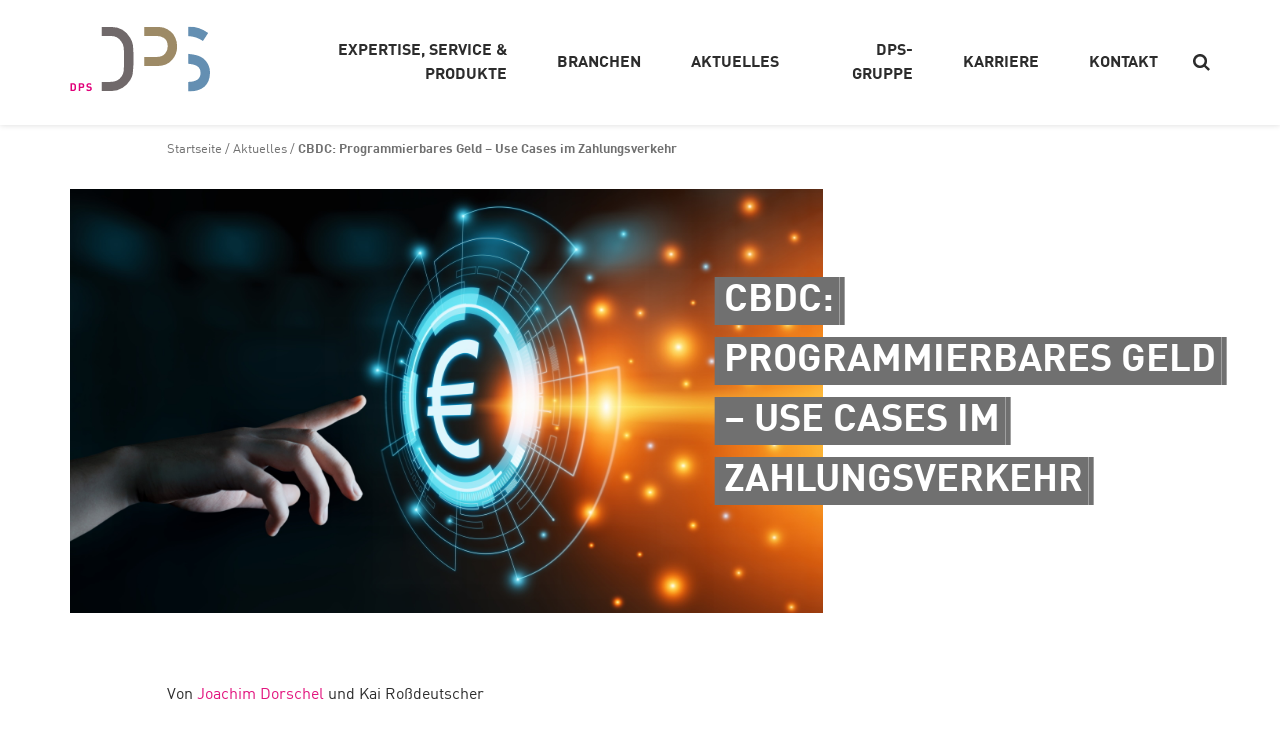

--- FILE ---
content_type: text/html; charset=UTF-8
request_url: https://dps.de/news/cbdc-programmierbares-geld-use-cases-im-zahlungsverkehr/
body_size: 48009
content:
 <!doctype html>
<html lang="de-DE" class="no-js">
<head>
    <meta charset="UTF-8">
    <title>CBDC: Programmierbares Geld – Use Cases im Zahlungsverkehr &#x2d; DPS</title>

    <link rel="apple-touch-icon" sizes="180x180" href="/apple-touch-icon.png">
    <link rel="icon" type="image/png" sizes="32x32" href="/favicon-32x32.png">
    <link rel="icon" type="image/png" sizes="16x16" href="/favicon-16x16.png">
    <link rel="manifest" href="/site.webmanifest">
    <link rel="mask-icon" href="/safari-pinned-tab.svg" color="#ffffff">
    <meta name="msapplication-TileColor" content="#ffffff">
    <meta name="theme-color" content="#ffffff">


    <meta name="viewport" content="width=device-width, initial-scale=1.0">
    <meta http-equiv="X-UA-Compatible" content="IE=edge">
    <meta name="description" content="Finance, Public sector &amp; Point of sale">   

    <base href="https://dps.de">
        <link rel="stylesheet" href="https://dps.de/app/themes/theme/assets/css/style.css?v=1700834016" />


    <link rel="alternate" href="https://dps.de/news/cbdc-programmierbares-geld-use-cases-im-zahlungsverkehr/" hreflang="de" />
<link rel="alternate" href="https://dps.de/en/news/cbdc-programmierbares-geld-use-cases-im-zahlungsverkehr-2/" hreflang="en" />

<!-- The SEO Framework by Sybre Waaijer -->
<meta name="robots" content="max-snippet:-1,max-image-preview:standard,max-video-preview:-1" />
<meta name="description" content="Dieser Beitrag zum Themenkomplex CBDC ist der Frage gewidmet, welche praktische Relevanz programmierbares Geld für den Zahlungsverkehr tatsächlich entfalten kann." />
<meta property="og:image" content="https://dps.de/app/uploads/programmablemoney_teaser.jpg" />
<meta property="og:image:width" content="1920" />
<meta property="og:image:height" content="1080" />
<meta property="og:image:alt" content="Programmable Money" />
<meta property="og:locale" content="de_DE" />
<meta property="og:type" content="article" />
<meta property="og:title" content="CBDC: Programmierbares Geld – Use Cases im Zahlungsverkehr" />
<meta property="og:description" content="Dieser Beitrag zum Themenkomplex CBDC ist der Frage gewidmet, welche praktische Relevanz programmierbares Geld für den Zahlungsverkehr tatsächlich entfalten kann." />
<meta property="og:url" content="https://dps.de/news/cbdc-programmierbares-geld-use-cases-im-zahlungsverkehr/" />
<meta property="og:site_name" content="DPS" />
<meta property="og:updated_time" content="2022-06-22T13:20+00:00" />
<meta property="article:published_time" content="2020-07-23T07:00+00:00" />
<meta property="article:modified_time" content="2022-06-22T13:20+00:00" />
<meta name="twitter:card" content="summary_large_image" />
<meta name="twitter:title" content="CBDC: Programmierbares Geld – Use Cases im Zahlungsverkehr" />
<meta name="twitter:description" content="Dieser Beitrag zum Themenkomplex CBDC ist der Frage gewidmet, welche praktische Relevanz programmierbares Geld für den Zahlungsverkehr tatsächlich entfalten kann." />
<meta name="twitter:image" content="https://dps.de/app/uploads/programmablemoney_teaser.jpg" />
<meta name="twitter:image:alt" content="Programmable Money" />
<link rel="canonical" href="https://dps.de/news/cbdc-programmierbares-geld-use-cases-im-zahlungsverkehr/" />
<script type="application/ld+json">{"@context":"https://schema.org","@type":"BreadcrumbList","itemListElement":[{"@type":"ListItem","position":1,"item":{"@id":"https://dps.de/","name":"DPS &#x2d; Finance, Public Sector &#038; Point of Sale"}},{"@type":"ListItem","position":2,"item":{"@id":"https://dps.de/themen-trends/blog/","name":"Blog"}},{"@type":"ListItem","position":3,"item":{"@id":"https://dps.de/news/cbdc-programmierbares-geld-use-cases-im-zahlungsverkehr/","name":"CBDC: Programmierbares Geld \u2013 Use Cases im Zahlungsverkehr"}}]}</script>
<!-- / The SEO Framework by Sybre Waaijer | 2.21ms meta | 0.06ms boot -->

<link rel='dns-prefetch' href='//cc.cdn.civiccomputing.com' />
<link rel='stylesheet' id='wp-block-library-css' href='https://dps.de/wp/wp-includes/css/dist/block-library/style.min.css?ver=6.3.2' type='text/css' media='all' />
<style id='classic-theme-styles-inline-css' type='text/css'>
/*! This file is auto-generated */
.wp-block-button__link{color:#fff;background-color:#32373c;border-radius:9999px;box-shadow:none;text-decoration:none;padding:calc(.667em + 2px) calc(1.333em + 2px);font-size:1.125em}.wp-block-file__button{background:#32373c;color:#fff;text-decoration:none}
</style>
<style id='global-styles-inline-css' type='text/css'>
body{--wp--preset--color--black: #000000;--wp--preset--color--cyan-bluish-gray: #abb8c3;--wp--preset--color--white: #ffffff;--wp--preset--color--pale-pink: #f78da7;--wp--preset--color--vivid-red: #cf2e2e;--wp--preset--color--luminous-vivid-orange: #ff6900;--wp--preset--color--luminous-vivid-amber: #fcb900;--wp--preset--color--light-green-cyan: #7bdcb5;--wp--preset--color--vivid-green-cyan: #00d084;--wp--preset--color--pale-cyan-blue: #8ed1fc;--wp--preset--color--vivid-cyan-blue: #0693e3;--wp--preset--color--vivid-purple: #9b51e0;--wp--preset--gradient--vivid-cyan-blue-to-vivid-purple: linear-gradient(135deg,rgba(6,147,227,1) 0%,rgb(155,81,224) 100%);--wp--preset--gradient--light-green-cyan-to-vivid-green-cyan: linear-gradient(135deg,rgb(122,220,180) 0%,rgb(0,208,130) 100%);--wp--preset--gradient--luminous-vivid-amber-to-luminous-vivid-orange: linear-gradient(135deg,rgba(252,185,0,1) 0%,rgba(255,105,0,1) 100%);--wp--preset--gradient--luminous-vivid-orange-to-vivid-red: linear-gradient(135deg,rgba(255,105,0,1) 0%,rgb(207,46,46) 100%);--wp--preset--gradient--very-light-gray-to-cyan-bluish-gray: linear-gradient(135deg,rgb(238,238,238) 0%,rgb(169,184,195) 100%);--wp--preset--gradient--cool-to-warm-spectrum: linear-gradient(135deg,rgb(74,234,220) 0%,rgb(151,120,209) 20%,rgb(207,42,186) 40%,rgb(238,44,130) 60%,rgb(251,105,98) 80%,rgb(254,248,76) 100%);--wp--preset--gradient--blush-light-purple: linear-gradient(135deg,rgb(255,206,236) 0%,rgb(152,150,240) 100%);--wp--preset--gradient--blush-bordeaux: linear-gradient(135deg,rgb(254,205,165) 0%,rgb(254,45,45) 50%,rgb(107,0,62) 100%);--wp--preset--gradient--luminous-dusk: linear-gradient(135deg,rgb(255,203,112) 0%,rgb(199,81,192) 50%,rgb(65,88,208) 100%);--wp--preset--gradient--pale-ocean: linear-gradient(135deg,rgb(255,245,203) 0%,rgb(182,227,212) 50%,rgb(51,167,181) 100%);--wp--preset--gradient--electric-grass: linear-gradient(135deg,rgb(202,248,128) 0%,rgb(113,206,126) 100%);--wp--preset--gradient--midnight: linear-gradient(135deg,rgb(2,3,129) 0%,rgb(40,116,252) 100%);--wp--preset--font-size--small: 13px;--wp--preset--font-size--medium: 20px;--wp--preset--font-size--large: 36px;--wp--preset--font-size--x-large: 42px;--wp--preset--spacing--20: 0.44rem;--wp--preset--spacing--30: 0.67rem;--wp--preset--spacing--40: 1rem;--wp--preset--spacing--50: 1.5rem;--wp--preset--spacing--60: 2.25rem;--wp--preset--spacing--70: 3.38rem;--wp--preset--spacing--80: 5.06rem;--wp--preset--shadow--natural: 6px 6px 9px rgba(0, 0, 0, 0.2);--wp--preset--shadow--deep: 12px 12px 50px rgba(0, 0, 0, 0.4);--wp--preset--shadow--sharp: 6px 6px 0px rgba(0, 0, 0, 0.2);--wp--preset--shadow--outlined: 6px 6px 0px -3px rgba(255, 255, 255, 1), 6px 6px rgba(0, 0, 0, 1);--wp--preset--shadow--crisp: 6px 6px 0px rgba(0, 0, 0, 1);}:where(.is-layout-flex){gap: 0.5em;}:where(.is-layout-grid){gap: 0.5em;}body .is-layout-flow > .alignleft{float: left;margin-inline-start: 0;margin-inline-end: 2em;}body .is-layout-flow > .alignright{float: right;margin-inline-start: 2em;margin-inline-end: 0;}body .is-layout-flow > .aligncenter{margin-left: auto !important;margin-right: auto !important;}body .is-layout-constrained > .alignleft{float: left;margin-inline-start: 0;margin-inline-end: 2em;}body .is-layout-constrained > .alignright{float: right;margin-inline-start: 2em;margin-inline-end: 0;}body .is-layout-constrained > .aligncenter{margin-left: auto !important;margin-right: auto !important;}body .is-layout-constrained > :where(:not(.alignleft):not(.alignright):not(.alignfull)){max-width: var(--wp--style--global--content-size);margin-left: auto !important;margin-right: auto !important;}body .is-layout-constrained > .alignwide{max-width: var(--wp--style--global--wide-size);}body .is-layout-flex{display: flex;}body .is-layout-flex{flex-wrap: wrap;align-items: center;}body .is-layout-flex > *{margin: 0;}body .is-layout-grid{display: grid;}body .is-layout-grid > *{margin: 0;}:where(.wp-block-columns.is-layout-flex){gap: 2em;}:where(.wp-block-columns.is-layout-grid){gap: 2em;}:where(.wp-block-post-template.is-layout-flex){gap: 1.25em;}:where(.wp-block-post-template.is-layout-grid){gap: 1.25em;}.has-black-color{color: var(--wp--preset--color--black) !important;}.has-cyan-bluish-gray-color{color: var(--wp--preset--color--cyan-bluish-gray) !important;}.has-white-color{color: var(--wp--preset--color--white) !important;}.has-pale-pink-color{color: var(--wp--preset--color--pale-pink) !important;}.has-vivid-red-color{color: var(--wp--preset--color--vivid-red) !important;}.has-luminous-vivid-orange-color{color: var(--wp--preset--color--luminous-vivid-orange) !important;}.has-luminous-vivid-amber-color{color: var(--wp--preset--color--luminous-vivid-amber) !important;}.has-light-green-cyan-color{color: var(--wp--preset--color--light-green-cyan) !important;}.has-vivid-green-cyan-color{color: var(--wp--preset--color--vivid-green-cyan) !important;}.has-pale-cyan-blue-color{color: var(--wp--preset--color--pale-cyan-blue) !important;}.has-vivid-cyan-blue-color{color: var(--wp--preset--color--vivid-cyan-blue) !important;}.has-vivid-purple-color{color: var(--wp--preset--color--vivid-purple) !important;}.has-black-background-color{background-color: var(--wp--preset--color--black) !important;}.has-cyan-bluish-gray-background-color{background-color: var(--wp--preset--color--cyan-bluish-gray) !important;}.has-white-background-color{background-color: var(--wp--preset--color--white) !important;}.has-pale-pink-background-color{background-color: var(--wp--preset--color--pale-pink) !important;}.has-vivid-red-background-color{background-color: var(--wp--preset--color--vivid-red) !important;}.has-luminous-vivid-orange-background-color{background-color: var(--wp--preset--color--luminous-vivid-orange) !important;}.has-luminous-vivid-amber-background-color{background-color: var(--wp--preset--color--luminous-vivid-amber) !important;}.has-light-green-cyan-background-color{background-color: var(--wp--preset--color--light-green-cyan) !important;}.has-vivid-green-cyan-background-color{background-color: var(--wp--preset--color--vivid-green-cyan) !important;}.has-pale-cyan-blue-background-color{background-color: var(--wp--preset--color--pale-cyan-blue) !important;}.has-vivid-cyan-blue-background-color{background-color: var(--wp--preset--color--vivid-cyan-blue) !important;}.has-vivid-purple-background-color{background-color: var(--wp--preset--color--vivid-purple) !important;}.has-black-border-color{border-color: var(--wp--preset--color--black) !important;}.has-cyan-bluish-gray-border-color{border-color: var(--wp--preset--color--cyan-bluish-gray) !important;}.has-white-border-color{border-color: var(--wp--preset--color--white) !important;}.has-pale-pink-border-color{border-color: var(--wp--preset--color--pale-pink) !important;}.has-vivid-red-border-color{border-color: var(--wp--preset--color--vivid-red) !important;}.has-luminous-vivid-orange-border-color{border-color: var(--wp--preset--color--luminous-vivid-orange) !important;}.has-luminous-vivid-amber-border-color{border-color: var(--wp--preset--color--luminous-vivid-amber) !important;}.has-light-green-cyan-border-color{border-color: var(--wp--preset--color--light-green-cyan) !important;}.has-vivid-green-cyan-border-color{border-color: var(--wp--preset--color--vivid-green-cyan) !important;}.has-pale-cyan-blue-border-color{border-color: var(--wp--preset--color--pale-cyan-blue) !important;}.has-vivid-cyan-blue-border-color{border-color: var(--wp--preset--color--vivid-cyan-blue) !important;}.has-vivid-purple-border-color{border-color: var(--wp--preset--color--vivid-purple) !important;}.has-vivid-cyan-blue-to-vivid-purple-gradient-background{background: var(--wp--preset--gradient--vivid-cyan-blue-to-vivid-purple) !important;}.has-light-green-cyan-to-vivid-green-cyan-gradient-background{background: var(--wp--preset--gradient--light-green-cyan-to-vivid-green-cyan) !important;}.has-luminous-vivid-amber-to-luminous-vivid-orange-gradient-background{background: var(--wp--preset--gradient--luminous-vivid-amber-to-luminous-vivid-orange) !important;}.has-luminous-vivid-orange-to-vivid-red-gradient-background{background: var(--wp--preset--gradient--luminous-vivid-orange-to-vivid-red) !important;}.has-very-light-gray-to-cyan-bluish-gray-gradient-background{background: var(--wp--preset--gradient--very-light-gray-to-cyan-bluish-gray) !important;}.has-cool-to-warm-spectrum-gradient-background{background: var(--wp--preset--gradient--cool-to-warm-spectrum) !important;}.has-blush-light-purple-gradient-background{background: var(--wp--preset--gradient--blush-light-purple) !important;}.has-blush-bordeaux-gradient-background{background: var(--wp--preset--gradient--blush-bordeaux) !important;}.has-luminous-dusk-gradient-background{background: var(--wp--preset--gradient--luminous-dusk) !important;}.has-pale-ocean-gradient-background{background: var(--wp--preset--gradient--pale-ocean) !important;}.has-electric-grass-gradient-background{background: var(--wp--preset--gradient--electric-grass) !important;}.has-midnight-gradient-background{background: var(--wp--preset--gradient--midnight) !important;}.has-small-font-size{font-size: var(--wp--preset--font-size--small) !important;}.has-medium-font-size{font-size: var(--wp--preset--font-size--medium) !important;}.has-large-font-size{font-size: var(--wp--preset--font-size--large) !important;}.has-x-large-font-size{font-size: var(--wp--preset--font-size--x-large) !important;}
.wp-block-navigation a:where(:not(.wp-element-button)){color: inherit;}
:where(.wp-block-post-template.is-layout-flex){gap: 1.25em;}:where(.wp-block-post-template.is-layout-grid){gap: 1.25em;}
:where(.wp-block-columns.is-layout-flex){gap: 2em;}:where(.wp-block-columns.is-layout-grid){gap: 2em;}
.wp-block-pullquote{font-size: 1.5em;line-height: 1.6;}
</style>
<link rel='stylesheet' id='searchwp-live-search-css' href='https://dps.de/app/plugins/searchwp-live-ajax-search/assets/styles/style.css?ver=1.7.6' type='text/css' media='all' />
<link rel='stylesheet' id='searchwp-forms-css' href='https://dps.de/app/plugins/searchwp/assets/css/frontend/search-forms.css?ver=4.3.3' type='text/css' media='all' />
<script type='text/javascript' src='https://dps.de/wp/wp-includes/js/jquery/jquery.min.js?ver=3.7.0' id='jquery-core-js'></script>
<link rel="https://api.w.org/" href="https://dps.de/wp-json/" /><link rel="alternate" type="application/json" href="https://dps.de/wp-json/wp/v2/news/1659" /><link rel="EditURI" type="application/rsd+xml" title="RSD" href="https://dps.de/wp/xmlrpc.php?rsd" />
<link rel="alternate" type="application/json+oembed" href="https://dps.de/wp-json/oembed/1.0/embed?url=https%3A%2F%2Fdps.de%2Fnews%2Fcbdc-programmierbares-geld-use-cases-im-zahlungsverkehr%2F" />
		<style type="text/css" id="wp-custom-css">
			@media(max-width:800px){
	.footer.bg--gray-light{
		overflow:hidden;
}
}
.hp-message, #hpt1{
	display:none !important;
}		</style>
		
    <script type="text/javascript">
      var ajaxurl = 'https://dps.de/wp/wp-admin/admin-ajax.php';
      window.globalAssetPath = 'https://dps.de/app/themes/theme/assets/';
      document.documentElement.className = document.documentElement.className.replace('no-js', 'js');
  </script>
</head>

<body class="news-template-default single single-news postid-1659 production frontend lang--de">

   <header class="header">
    <div class="header__wrapper">
        <div class="header__container">

            <div class="grid-cell grid-cell-2 grid-cell--logo">

                                <a href="/">
                    <img src="https://dps.de/app/themes/theme/assets/img/DPS-logo-simple.svg" alt="DPS Logo">
                </a>
            </div>


            <div class="grid-cell grid-cell-10 t-a-r">
                <nav class="nav nav--main">

                    <ul class="lvl-1"><li id="menu-item-1481" class=" menu-item menu-item-type-custom menu-item-object-custom nav__item nav__item--lvl-1 nav__item--with-children"><p class="like-a"><span>Expertise, Service & Produkte</span></p><ul class="lvl-2"><div class="ul__wrapper"><div class="ul__container"><li id="menu-item-1498" class=" menu-item menu-item-type-custom menu-item-object-custom nav__item nav__item--with-children"><p class="like-a"><span>Produkte</span></p><ul class="lvl-3"><li id="menu-item-1814" class=" menu-item menu-item-type-custom menu-item-object-custom nav__item nav__item--with-children"><a title="eCMS Suite" href="https://dps.de/loesungen/ecms-suite-2/"><span>eCMS Suite</span></a></li><li id="menu-item-4036" class=" menu-item menu-item-type-custom menu-item-object-custom nav__item nav__item--with-children"><a title="Compliance Solutions" href="https://dps.de/loesungen/compliance-solutions/"><span>Compliance Solutions</span></a></li><li id="menu-item-5641" class=" menu-item menu-item-type-custom menu-item-object-custom nav__item nav__item--with-children"><a title="Amt-O-Mat" href="https://dps.de/loesungen/amt-o-mat/"><span>Amt-O-Mat</span></a></li><li id="menu-item-1500" class=" menu-item menu-item-type-custom menu-item-object-custom nav__item nav__item--with-children"><a title="Smart Government Suite" href="https://dps.de/loesungen/smart-government-suite/"><span>Smart Government Suite</span></a></li></ul></li><li id="menu-item-1482" class=" menu-item menu-item-type-custom menu-item-object-custom nav__item nav__item--with-children"><p class="like-a"><span>Expertisen</span></p><ul class="lvl-3"><li id="menu-item-5166" class=" menu-item menu-item-type-custom menu-item-object-custom nav__item nav__item--with-children"><a title="Payments" href="https://dps.de/expertise/payments/"><span>Payments</span></a></li><li id="menu-item-5167" class=" menu-item menu-item-type-custom menu-item-object-custom nav__item nav__item--with-children"><a title="Capital Markets" href="https://dps.de/expertise/capital-markets/"><span>Capital Markets</span></a></li><li id="menu-item-5168" class=" menu-item menu-item-type-custom menu-item-object-custom nav__item nav__item--with-children"><a title="Multichannel Solutions" href="https://dps.de/expertise/multichannel-solutions/"><span>Multichannel Solutions</span></a></li><li id="menu-item-1489" class=" menu-item menu-item-type-custom menu-item-object-custom nav__item nav__item--with-children"><a title="Legacy IT" href="https://dps.de/expertise/legacy-it/"><span>Legacy IT</span></a></li><li id="menu-item-1687" class=" menu-item menu-item-type-custom menu-item-object-custom nav__item nav__item--with-children"><a title="Digitale Transformation" href="https://dps.de/expertise/digitale-transformation/"><span>Digitale Transformation</span></a></li><li id="menu-item-1667" class=" menu-item menu-item-type-custom menu-item-object-custom nav__item nav__item--with-children"><a title="ESG" href="https://dps.de/expertise/esg/"><span>ESG</span></a></li></ul></li><li id="menu-item-1493" class=" menu-item menu-item-type-custom menu-item-object-custom nav__item nav__item--with-children"><p class="like-a"><span>Services</span></p><ul class="lvl-3"><li id="menu-item-1494" class=" menu-item menu-item-type-custom menu-item-object-custom nav__item nav__item--with-children"><a title="Application Management" href="https://dps.de/service/application-management/"><span>Application Management</span></a></li><li id="menu-item-5181" class=" menu-item menu-item-type-custom menu-item-object-custom nav__item nav__item--with-children"><a title="Business Analyse" href="https://dps.de/service/business-analyse/"><span>Business Analyse</span></a></li><li id="menu-item-5184" class=" menu-item menu-item-type-custom menu-item-object-custom nav__item nav__item--with-children"><a title="Projektmanagement" href="https://dps.de/service/projektmanagement/"><span>Projektmanagement</span></a></li><li id="menu-item-5180" class=" menu-item menu-item-type-custom menu-item-object-custom nav__item nav__item--with-children"><a title="Softwareentwicklung" href="https://dps.de/service/softwareentwicklung/"><span>Softwareentwicklung</span></a></li><li id="menu-item-5179" class=" menu-item menu-item-type-custom menu-item-object-custom nav__item nav__item--with-children"><a title="Testing" href="https://dps.de/service/testing/"><span>Testing</span></a></li></ul></li></div></div></ul></li><li id="menu-item-1523" class=" menu-item menu-item-type-custom menu-item-object-custom nav__item nav__item--lvl-1 nav__item--with-children"><p class="like-a"><span>Branchen</span></p><ul class="lvl-2"><div class="ul__wrapper"><div class="ul__container"><li id="menu-item-1524" class=" menu-item menu-item-type-custom menu-item-object-custom nav__item nav__item--with-children"><p class="like-a"><span>Branchen</span></p><ul class="lvl-3"><li id="menu-item-5205" class=" menu-item menu-item-type-custom menu-item-object-custom nav__item nav__item--with-children"><a title="Finance" href="https://dps.de/branche/5188-2/"><span>Finance</span></a></li><li id="menu-item-5204" class=" menu-item menu-item-type-custom menu-item-object-custom nav__item nav__item--with-children"><a title="Public Sector" href="https://dps.de/branche/public-sector-3/"><span>Public Sector</span></a></li><li id="menu-item-5221" class=" menu-item menu-item-type-custom menu-item-object-custom nav__item nav__item--with-children"><a title="Retail" href="https://dps.de/branche/retail-3/"><span>Retail</span></a></li><li id="menu-item-5513" class=" menu-item menu-item-type-custom menu-item-object-custom nav__item nav__item--with-children"><a title="Insurance" href="https://dps.de/branche/insurance/"><span>Insurance</span></a></li></ul></li></div></div></ul></li><li id="menu-item-1537" class=" menu-item menu-item-type-custom menu-item-object-custom nav__item nav__item--lvl-1 nav__item--with-children"><p class="like-a"><span>Aktuelles</span></p><ul class="lvl-2"><div class="ul__wrapper"><div class="ul__container"><li id="menu-item-1559" class=" menu-item menu-item-type-post_type menu-item-object-page nav__item nav__item--with-children"><p class="like-a"><span>Aktuelles</span></p><ul class="lvl-3"><li id="menu-item-1540" class=" menu-item menu-item-type-post_type menu-item-object-page nav__item nav__item--with-children"><a title="Blog" href="https://dps.de/themen-trends/blog/"><span>Blog</span></a></li><li id="menu-item-1539" class=" menu-item menu-item-type-post_type menu-item-object-page nav__item nav__item--with-children"><a title="Unternehmensnews" href="https://dps.de/themen-trends/dps-gruppe/"><span>Unternehmensnews</span></a></li></ul></li></div></div></ul></li><li id="menu-item-1566" class=" menu-item menu-item-type-custom menu-item-object-custom nav__item nav__item--lvl-1 nav__item--with-children"><p class="like-a"><span>DPS-Gruppe</span></p><ul class="lvl-2"><div class="ul__wrapper"><div class="ul__container"><li id="menu-item-1562" class=" menu-item menu-item-type-post_type menu-item-object-page nav__item nav__item--with-children"><p class="like-a"><span>DPS-Gruppe</span></p><ul class="lvl-3"><li id="menu-item-1870" class=" menu-item menu-item-type-post_type menu-item-object-page nav__item nav__item--with-children"><a title="Über DPS" href="https://dps.de/dps-gruppe/ueber-dps/"><span>Über DPS</span></a></li><li id="menu-item-1565" class=" menu-item menu-item-type-post_type menu-item-object-page nav__item nav__item--with-children"><a title="Geschäftsführung" href="https://dps.de/dps-gruppe/management/"><span>Geschäftsführung</span></a></li><li id="menu-item-2530" class=" menu-item menu-item-type-post_type menu-item-object-page nav__item nav__item--with-children"><a title="Ansprechpartner und Experten" href="https://dps.de/dps-gruppe/ansprechpartner/"><span>Ansprechpartner und Experten</span></a></li><li id="menu-item-1564" class=" menu-item menu-item-type-post_type menu-item-object-page nav__item nav__item--with-children"><a title="Nachhaltigkeit &#038; ESG" href="https://dps.de/dps-gruppe/nachhaltigkeit/"><span>Nachhaltigkeit &#038; ESG</span></a></li><li id="menu-item-1563" class=" menu-item menu-item-type-post_type menu-item-object-page nav__item nav__item--with-children"><a title="Forschung und Entwicklung" href="https://dps.de/dps-gruppe/forschung-und-entwicklung/"><span>Forschung und Entwicklung</span></a></li><li id="menu-item-1920" class=" menu-item menu-item-type-post_type menu-item-object-page nav__item nav__item--with-children"><a title="Zertifizierungen" href="https://dps.de/dps-gruppe/zertifizierungen/"><span>Zertifizierungen</span></a></li><li id="menu-item-1940" class=" menu-item menu-item-type-post_type menu-item-object-page nav__item nav__item--with-children"><a title="Kooperationen" href="https://dps.de/dps-gruppe/kooperationen/"><span>Kooperationen</span></a></li></ul></li></div></div></ul></li><li id="menu-item-1546" class=" menu-item menu-item-type-custom menu-item-object-custom nav__item nav__item--lvl-1 nav__item--with-children"><p class="like-a"><span>Karriere</span></p><ul class="lvl-2"><div class="ul__wrapper"><div class="ul__container"><li id="menu-item-1561" class=" menu-item menu-item-type-custom menu-item-object-custom nav__item nav__item--with-children"><p class="like-a"><span>Karriere</span></p><ul class="lvl-3"><li id="menu-item-1591" class=" menu-item menu-item-type-custom menu-item-object-custom nav__item nav__item--with-children"><a title="Stellenangebote" href="https://dps.de/karriere/stellenangebote/"><span>Stellenangebote</span></a></li><li id="menu-item-1545" class=" menu-item menu-item-type-custom menu-item-object-custom nav__item nav__item--with-children"><a title="Arbeiten bei DPS" href="https://dps.de/karriere/arbeiten-bei-dps/"><span>Arbeiten bei DPS</span></a></li><li id="menu-item-1544" class=" menu-item menu-item-type-custom menu-item-object-custom nav__item nav__item--with-children"><a title="Professionals" href="https://dps.de/karriere/professionals/"><span>Professionals</span></a></li><li id="menu-item-1543" class=" menu-item menu-item-type-custom menu-item-object-custom nav__item nav__item--with-children"><a title="Young Professionals" href="https://dps.de/karriere/young-professionals/"><span>Young Professionals</span></a></li><li id="menu-item-1542" class=" menu-item menu-item-type-custom menu-item-object-custom nav__item nav__item--with-children"><a title="Auszubildende &#038; Studierende" href="https://dps.de/karriere/auszubildende-studierende/"><span>Auszubildende &#038; Studierende</span></a></li></ul></li></div></div></ul></li><li id="menu-item-1548" class=" menu-item menu-item-type-post_type menu-item-object-page nav__item nav__item--lvl-1 "><a href="https://dps.de/kontakt/" title="Kontakt"><span>Kontakt</span></a></li></ul>                                       <div class="search__toggle">
                        <i class="icon icon--search " aria-hidden="true">
                            <svg><use xmlns:xlink="http://www.w3.org/1999/xlink" xlink:href="#svg-icon-search"></use></svg>
                        </i>
                    </div>
                
                <div class="search__bar">
                    <form class="search__bar__inner" action="/">
                                                <input type="hidden" name="swp_form[form_id]" value="1">
                        <input type="search" name="s" id="s" value="" data-swplive="true" /> 
                        <button class="button" type="submit">Suchen</button>
                        
                </form>
            </div>
        </nav>
    </div>



    <div class="nav__toggle">
        <span></span>
    </div>

</div>
</div>
</header>






<main>

  
<section>
    <div class="section__wrapper">
        <div class="section__container">

            <div class="grid-cell grid-cell-11 grid-pre-1">

                <nav class="nav nav--breadcrumb">
                    <a href="/">Startseite</a><em> / </em><a href="/themen-trends/blog">Aktuelles</a><em> / </em><span class="current">CBDC: Programmierbares Geld – Use Cases im Zahlungsverkehr</span>                </nav>

            </div>
        </div>

    </section>
      


  
<section class="section section--stage--sub  m-b-150  " >


	<div class="section__wrapper">
		<div class="section__container">

			

				<div class="grid-cell grid-cell-8">

					<div class="grid-cell grid-cell-8 headline">
						    <h2  class="h--gray" ><p>CBDC: Programmierbares Geld – Use Cases im Zahlungsverkehr</p></h2>

    					</div>

					<div class="image">
						<img fetchpriority="high" width="1024" height="576" src="https://dps.de/app/uploads/programmablemoney_teaser.jpg" class=" lazyload lazyload--blured" alt="Programmable Money" decoding="async" data-sizes="auto" title="Euro Currency Money Symbol Icon Sign. Business Finance Concept." />					</div>
				</div>



				<div class="grid-cell grid-cell-8 grid-pre-1 m-t-70">
					<div class="text">
						<div class="entry">
<p>Von <a href="https://www.linkedin.com/in/joachim-dorschel-40714238/" target="_blank" rel="noopener">Joachim Dorschel</a> und Kai Roßdeutscher</p>
<p>Dieser Beitrag zum Themenkomplex CBDC ist der Frage gewidmet, welche praktische Relevanz programmierbares Geld für den Zahlungsverkehr tatsächlich entfalten kann. Die nachfolgenden Überlegungen beziehen sich zunächst auf alle diskutierten Spielarten programmierbaren Geldes, also sowohl solches, welches von privaten Akteuren als auch solches, das von Zentralbanken emittiert wird.</p>
<p>&nbsp;</p>
<p><strong>I. Forderungen und Initiativen der Marktteilnehmer</strong></p>
<p>In den vergangenen 12 Monaten war von der Digitalwirtschaft und von der Finanzindustrie recht einhellig die energische Forderung nach Einführung eines programmierbaren Euro zu hören.<a href="https://www.dps.de/23-07-2020-blogserie-zu-cbdc-programmierbares-geld-use-cases-im-zahlungsverkehr-teil-2/#_ftn1" name="_ftnref1">[1]</a> Man fragt sich allerdings, ob der Bedarf an  programmierbarem Geld im Euro-Raum wirklich so groß ist, wenn seit der Einführung von Bitcoin kaum ein europäisches Institut ernsthafte Bemühungen angestellt hat, entsprechende Zahlungsinstrumente (z.B. Stablecoins) auf Basis der eigenen Banklizenz tatsächlich zu emittieren.</p>
<p>Der Bundesverband deutscher Banken (BdB) fordert eine von der Politik europaweit koordinierte und regulatorisch abgesicherten Lösung. Dies ist aus Sicht der heutigen Marktgegebenheiten in der Finanzwirtschaft nachvollziehbar, scheint aber die disruptive Dynamik, die neue technologische Konzepte entfalten können auszublenden. Vertreter der Musikindustrie, welche den Beginn der 2000-Jahre miterlebt haben, wissen davon zu berichten, wie wenig sich die digitale Realität um etablierte Marktusancen wie auch gesetzliche und regulatorische Rahmenbedingungen schert.<a href="https://www.dps.de/23-07-2020-blogserie-zu-cbdc-programmierbares-geld-use-cases-im-zahlungsverkehr-teil-2/#_ftn2" name="_ftnref2"></a></p>
<p>Besteht aber am Markt tatsächlich ein derart großer Bedarf nach programmierbarem Geld, dass es nur eine Frage der Zeit ist, bis sich die technischen Möglichkeiten in realen Angeboten manifestieren – mit oder gegen die etablierten Marktteilnehmer? Der Umstand allein, dass Länder wie China entsprechende Lösungen forcieren oder Big Techs wie Facebook entsprechende Ankündigungen machen, mögen als alarmistisches Moment taugen, um das Thema in die öffentliche Diskussion zu bringen. Ein Nachweis echter Nachfrage sind sie nicht.</p>
<p>&nbsp;</p>
<p><strong>II. Use Cases im Jetzt und Heute?</strong></p>
<p>Hier und heute spricht einiges dafür, dass die vorhandenen Angebote die Marktnachfrage im Bereich des Zahlungsverkehrs weitgehend befriedigen.</p>
<p>&nbsp;</p>
<p><span style="text-decoration: underline;">1. Corporate Banking</span></p>
<p>Im Corporate Banking stehen seit vielen Jahren leistungsfähige Systeme für Echtzeit-Zahlungen im SEPA-Raum zur Verfügung. Vorhandene Defizite im Cross-Border-Bereich scheinen Schritt für Schritt durch Weiterentwicklungen wie SWIFT gpi geschlossen. Die Geldseite von Wertpapiertransaktionen, ein vielfach für programmierbares Geld gehandelter Use Case, ist, wenn man ehrlich ist, zumindest im Anwendungsbereich von T2S schon heute gut organisiert. Das zweifelsfrei vorhandene Optimierungspotenzial scheint nicht so groß zu sein, dass es relevante Marktteilnehmer dazu motiviert, speziell für die Geldseite der Abwicklung von Financial Markets-Geschäften gestaltete Tokens zu emittieren.</p>
<p>&nbsp;</p>
<p><span style="text-decoration: underline;">2. Retail Banking</span></p>
<p>Im Retail Banking ist das Bild zunächst kein anderes. Instant Payments steht für den gesamten SEPA-Raum zur Verfügung. Im Cross-Border-Bereich haben etablierte Anbieter wie Western Union und MoneyGram wie auch unzählige FinTechs ein breites Service-Angebot für den Zahlungsverkehr entwickelt, welches die wesentlichen Anwendungsfälle wie Heimatüberweisungen und eCommerce abdeckt.</p>
<p>&nbsp;</p>
<p><span style="text-decoration: underline;">3. Entwicklungsländer</span></p>
<p>Ein klarer Bedarf nach programmierbarem Geld besteht in Ländern mit großen Bevölkerungsanteilen ohne Bankkonto (unbanked population) und einer schlecht entwickelten Finanzwirtschaft. Dort scheinen aber die Märkte, trotz enorm hoher Betroffenenzahlen, nicht lukrativ genug, um flächendeckende Angebote zu rechtfertigen. Auch haben dort Mobilfunkanbieter den Markt für sich entdeckt alternative Mobile-Payment-Angebote entwickelt.</p>
<p>&nbsp;</p>
<p><span style="text-decoration: underline;">4. Ideologische Erwägungen</span></p>
<p>Eher ideologisch geprägte Überlegungen wie der Aufbau eines von staatlicher Kontrolle unabhängigen, rein algorithmisch gesteuerten Finanzsystems, wie sie etwa im Zusammenhang mit Bitcoin geäußert werden, laufen den Interessen der Finanzwirtschaft wie der Zentralbanken zuwider. Mangels besserer Alternativen kann kaum ein Marktteilnehmer wünschen, dass die heutigen Mittel der Geldpolitik nicht mehr funktionieren. In demokratischen Gesellschaften mit funktionierendem Rechtsstaat spricht auch wenig dafür, Finanztransaktionen in unbegrenztem Umfang vollständig anonym zu ermöglichen.</p>
<p>&nbsp;</p>
<p><span style="text-decoration: underline;">5. Fazit</span></p>
<p>Ist es also so, dass das Zögern der europäischen Marktteilnehmer, was die Entwicklung programmierbaren Geldes angeht, trotz gegenteiliger Lippenbekenntnisse der nüchternen Erkenntnis folgt, dass es keinen Bedarf am Markt für entsprechende Angebote gibt? Und, wenn das so ist, lohnt es sich für Marktteilnehmer überhaupt, sich mit dem Thema zu beschäftigen? Um die Potentiale programmierbaren Geldes zu bewerten, muss man nach unserer Auffassung über die heutigen Formen der Abbildung und Übertragung von Geld hinausblicken. Zwei Aspekte sind dabei wesentlich: Die Repräsentation von (Buch-)Geld als Forderung von Personen sowie deren Übertragung ausschließlich innerhalb eines geschlossenen Systems von Finanzmarkt-Akteuren.</p>
<p>&nbsp;</p>
<p><strong>III. Potentiale und das Henne-Ei-Problem</strong></p>
<p><span style="text-decoration: underline;">1. Geld als Forderung im Industrie 4.0-Zeitalter</span></p>
<p>Für Nicht-Banken gibt es Geld nur in zwei juristischen Ausprägungen: Durch Eigentum und Besitz an Bargeld, also Scheinen und Münzen, sowie als Forderung gegen ein Finanzinstitut in Form von Sichteinlagen. Letztere ist insbesondere in der B2B-Wirtschaft die prägende Form für den Austausch von Finanzmitteln.</p>
<p>Forderungen benötigen aber definitionsgemäß einer natürlichen oder juristischen Person als Inhaber. Dementsprechend muss ein Bankkonto ebenso wie ein Account zur Abbildung von E-Geld stets auf eine solche Person lauten. Die Verknüpfung von Forderungen mit Sachen kennen Recht und Wirtschaftspraxis zwar für Sicherheiten (man denke an Grundschuld, Hypothek, Sicherungseigentum oder Pfandrecht), nicht aber für die Darstellung von Finanztransaktionen.</p>
<p>Insbesondere in der Industrie werden unter dem Stichwort IIoT oder Industrie 4.0 zunehmend Szenarien diskutiert, in denen vernetzte Maschinen selbst Zahlungen leisten und entgegennehmen. Gleiches gilt für die Gestaltung von Smart Cities. Solche Use Cases lassen sich mit den vorhandenen Mitteln des Zahlungsverkehrs nur indirekt abbilden. Einer Maschine selbst und unmittelbar Finanzmittel zu übertragen, wäre nur dadurch möglich, dass man Bargeld in oder an der Maschine deponiert – ein Prinzip, nach dem seit jeher Münzautomaten funktionieren.</p>
<p>Mit programmierbarem Geld wäre es leicht, Maschinen oder ihren digitalen Zwilling mit Wallets zu versehen und ihnen so, auf Basis welcher juristischen Konstruktion auch immer, unmittelbar Finanzwerte zuzuweisen. Dies gilt zunächst unabhängig davon, ob diese Finanzwerte wiederum juristisch eine Forderung gegen einen Emittenten programmierbaren Geldes sind oder, im Falle von CBDC, dem Bargeld gleichgestelltes Zentralbankgeld.</p>
<p>&nbsp;</p>
<p><span style="text-decoration: underline;">2. Smart Contracts in geschlossenen und offenen Zahlungssystemen</span></p>
<p>Nur Banken können Giralgeld schöpfen und Bankkonten führen. Die Übertragung von Giralgeld erfolgt mithin in einem geschlossenen System zwischen Banken. Aus Sicht der Realwirtschaft ist für die Übertragung von Finanzmitteln stets eine Interaktion mit einer Bank erforderlich. Hierfür gibt es etablierte Schnittstellen wie EBICS, FinTS etc.</p>
<p>Die Funktionsfähigkeit dieser Schnittstellen steht außer Frage. Allerdings basiert das gesamte System stets darauf, dass es der freien Entscheidung des Zahlers obliegt, eine Transaktion zu initiieren oder nicht. Die PSD2 schreibt dieses Prinzip regulatorisch fest und verlangt eine spezifische Authentifizierung seitens des Zahlers, um diese zu gewährleisten.</p>
<p>Damit liegt es stets in der Hand des Zahlers, eine gegen ihn gerichtete Forderung zu erfüllen. Sachverhalte, bei denen der Zahlungsempfänger die Sicherheit benötigt, die Zahlung tatsächlich zum vorgesehenen Zeitpunkt zu erhalten, bedürfen eines Dritten, sei es als Treuhänder oder Garantiegeber.</p>
<p>Bei der Entwicklung von Smart Contracts auf Basis von DLT ist es dagegen grundsätzlich möglich, Schuldverhältnisse so zu automatisieren, dass die Erfüllung von Forderungen bei Vorliegen der entsprechenden Voraussetzungen unabhängig von weiteren Ausführungshandlungen der Vertragspartner automatisch erfolgt. Besteht die Erfüllung einer Forderung in einer Geldzahlung, muss allerdings eine Instruktion aus dem Smart Contract in das geschlossene System des Zahlungsverkehrs erfolgen. Dies ist Stand heute nicht möglich, ohne dass der Zahler die Ausführung der Zahlung explizit autorisiert.</p>
<p>Programmierbares Geld, das die Einbindung von Wallets in Smart Contracts erlaubt, würde dagegen eine nahtlose Selbstausführung von Verträgen einschließlich der Zahlung erlauben. Wo heute Dienstleister als eine Art Treuhänder Risiken aus Leistungsstörungen in Verträgen mitigieren (man denke an den Käuferschutz von PayPal), könnten Algorithmen die für eine vertragskonforme Abwicklung sorgen. Eine so mögliche risikofreie Abwicklung von Zug-um-Zug-Geschäften könnte die Transaktionskosten in unterschiedlichsten Wirtschaftsbereichen signifikant senken.</p>
<p>&nbsp;</p>
<p><span style="text-decoration: underline;">3. Fazit</span></p>
<p>Das Thema programmierbares Geld scheint vor einem Henne-Ei-Problem zu stehen. Die Geschäftsmodelle, für die programmierbares Geld tatsächlich benötigt würde, existieren heute noch nicht, können aber ohne programmierbares Geld auch nicht sinnvoll entwickelt werden. Dies mag erklären, warum die Industrie auf die Finanzwirtschaft wartet und die Finanzwirtschaft auf die Zentralbanken und den Regulator. Allerdings schreiten in den USA (Libra) und in China (Digitale Staatswährung) die Marktakteure forscher voran, so dass nicht ausgeschlossen werden kann, dass der Markt besetzt ist, wenn die europäischen Akteure sich entschließen, den Henne-Ei-Deadlock aufzubrechen. Beispiele wir Paydirekt oder Gaia-X zeigen, wie schwer es ist, im Falle disruptiver Entwicklungen als technologischer Nachzügler Marktanteile zurückzugewinnen.</p>
<p>&nbsp;</p>
<p>Ein erster Blogbeitrag zu diesem Themenkomplex ist unter dem Titel <a href="https://www.dps.de/08-07-2020-cbdc-im-zahlungsverkehr-eine-analyse-aus-sicht-der-praxis/" target="_blank" rel="noopener">„Programmierbares Geld – Diskussionsstand“</a> erschienen.</p>
<p>&nbsp;</p>
<p>&nbsp;</p>
<p><a href="https://www.dps.de/23-07-2020-blogserie-zu-cbdc-programmierbares-geld-use-cases-im-zahlungsverkehr-teil-2/#_ftnref1" name="_ftn1">[1]</a><em> Vgl. etwa das Papier des BdB mit dem kämpferischen Titel „Europas Antwort auf Libra“ <a href="https://bankenverband.de/themen/europas-antwort-libra/">https://bankenverband.de/themen/europas-antwort-libra/</a> und das Infopapier des Bitkom „Digitaler Euro auf der Blockchain“ <a href="https://www.bitkom.org/Presse/Presseinformation/Digitale-Waehrungen-Europa-droht-den-Anschluss-zu-verlieren">https://www.bitkom.org/Presse/Presseinformation/Digitale-Waehrungen-Europa-droht-den-Anschluss-zu-verlieren</a>, welches nicht minder kämpferisch unter der Überschrift „Digitale Währungen: Europa droht den Anschluss zu verlieren“ veröffentlich wurde.</em></p>
<p><a href="https://www.dps.de/23-07-2020-blogserie-zu-cbdc-programmierbares-geld-use-cases-im-zahlungsverkehr-teil-2/#_ftnref2" name="_ftn2">[2]</a><em> Die Musikindustrie erlebte mit der Ausbreitung des mp3-Formats einen rapiden Umsatzrückgang, der sich auch durch zahlreiche Verschärfungen  der urheberrechtlichen Sanktionsmechanismen nicht aufhalten ließ. Erst der Erfolg der Streaming-Dienste brachte die Trendwende. Der weltweite Gesamtumsatz lag aber 2019 immer noch deutlich unter dem Niveau von 1999.</em></p>
</div>
					</div>
				</div>


			


						
			
		</div>

	</div>


</section>







  
  


<section class="section section--expertise-teaser  m-b-150 " >


	<div class="section__wrapper">
		<div class="section__container">

			<div class="grid-cell grid-cell-6 t-a-c grid-pre-3">
					

							
			</div>

		</div>
	</div>

	

	<div class="slider slider--cards m-t-40">
		<div class="swiper-wrapper">

			
				
					<div class="swiper-slide">
						<div class="card card--news highlight--blue">
							<div class="image cover ar ar--3-2">
								<a href="https://dps.de/news/digitaler-euro-im-oepnv-praxiserfahrungen-mit-der-ezb-innovationsplattform/">
									<img width="1024" height="576" src="https://dps.de/app/uploads/tapngodigitalereuro_main.jpg" class="" alt="" decoding="async" data-sizes="auto" title="" loading="lazy" />								</a>
							</div>
							<a href="https://dps.de/news/digitaler-euro-im-oepnv-praxiserfahrungen-mit-der-ezb-innovationsplattform/" class="inner">
								<div class="card__info">
									<span class="date">04.11.2025</span>
									<span class="tags" data-tags="Finance"></span>
								</div>	
								<h5 data-title="Digitaler Euro im ÖPNV: Praxiserfahrungen mit der EZB-Innovationsplattform"></h5>

							</a>
						</div>
					</div>


				
					<div class="swiper-slide">
						<div class="card card--news highlight--blue">
							<div class="image cover ar ar--3-2">
								<a href="https://dps.de/news/5-kritische-punkte-fuer-t1-europa-abhaengigkeiten-im-fokus/">
									<img width="1024" height="576" src="https://dps.de/app/uploads/abhaengigkeiten_t1europa.jpg" class="" alt="" decoding="async" data-sizes="auto" title="" loading="lazy" />								</a>
							</div>
							<a href="https://dps.de/news/5-kritische-punkte-fuer-t1-europa-abhaengigkeiten-im-fokus/" class="inner">
								<div class="card__info">
									<span class="date">15.10.2025</span>
									<span class="tags" data-tags="Finance, Consulting"></span>
								</div>	
								<h5 data-title="5 kritische Punkte für T+1 Europa: Abhängigkeiten im Fokus"></h5>

							</a>
						</div>
					</div>


				
					<div class="swiper-slide">
						<div class="card card--news highlight--blue">
							<div class="image cover ar ar--3-2">
								<a href="https://dps.de/news/so-geht-es-mit-dem-projekt-fontus-bei-wm-weiter/">
									<img width="1024" height="576" src="https://dps.de/app/uploads/fontus_neuplanung_main.jpg" class="" alt="" decoding="async" data-sizes="auto" title="" loading="lazy" />								</a>
							</div>
							<a href="https://dps.de/news/so-geht-es-mit-dem-projekt-fontus-bei-wm-weiter/" class="inner">
								<div class="card__info">
									<span class="date">25.09.2025</span>
									<span class="tags" data-tags="Finance, Consulting"></span>
								</div>	
								<h5 data-title="So geht es mit dem Projekt Fontus bei WM weiter"></h5>

							</a>
						</div>
					</div>


				
					<div class="swiper-slide">
						<div class="card card--news highlight--blue">
							<div class="image cover ar ar--3-2">
								<a href="https://dps.de/news/digitaler-euro-finanzinstitute-im-fokus-von-interoperabilitaet-und-integration/">
									<img width="1024" height="576" src="https://dps.de/app/uploads/digitalereuro_main.jpg" class="" alt="" decoding="async" data-sizes="auto" title="" loading="lazy" />								</a>
							</div>
							<a href="https://dps.de/news/digitaler-euro-finanzinstitute-im-fokus-von-interoperabilitaet-und-integration/" class="inner">
								<div class="card__info">
									<span class="date">23.09.2025</span>
									<span class="tags" data-tags="Finance"></span>
								</div>	
								<h5 data-title="Digitaler Euro: Finanzinstitute im Fokus von Interoperabilität und Integration"></h5>

							</a>
						</div>
					</div>


				
					<div class="swiper-slide">
						<div class="card card--news highlight--blue">
							<div class="image cover ar ar--3-2">
								<a href="https://dps.de/news/das-endszenario-ist-eine-instant-payments-welt/">
									<img width="1024" height="576" src="https://dps.de/app/uploads/interviewmsteinbach_main.jpg" class="" alt="" decoding="async" data-sizes="auto" title="" loading="lazy" />								</a>
							</div>
							<a href="https://dps.de/news/das-endszenario-ist-eine-instant-payments-welt/" class="inner">
								<div class="card__info">
									<span class="date">17.09.2025</span>
									<span class="tags" data-tags="Finance, Payments"></span>
								</div>	
								<h5 data-title="„Das Endszenario ist eine Instant-Payments-Welt“"></h5>

							</a>
						</div>
					</div>


				
					<div class="swiper-slide">
						<div class="card card--news highlight--blue">
							<div class="image cover ar ar--3-2">
								<a href="https://dps.de/news/5-kritische-punkte-fuer-t1-europa-scoping-als-erster-schritt/">
									<img width="1024" height="576" src="https://dps.de/app/uploads/europa_digital_tplus1.jpg" class="" alt="" decoding="async" data-sizes="auto" title="" loading="lazy" />								</a>
							</div>
							<a href="https://dps.de/news/5-kritische-punkte-fuer-t1-europa-scoping-als-erster-schritt/" class="inner">
								<div class="card__info">
									<span class="date">16.09.2025</span>
									<span class="tags" data-tags="Finance, Consulting"></span>
								</div>	
								<h5 data-title="5 kritische Punkte für T+1 Europa: Scoping als erster Schritt"></h5>

							</a>
						</div>
					</div>


				
					<div class="swiper-slide">
						<div class="card card--news highlight--blue">
							<div class="image cover ar ar--3-2">
								<a href="https://dps.de/news/uno-bei-clearstream-wie-banken-sich-auf-die-umstellung-vorbereiten-sollten/">
									<img width="1024" height="576" src="https://dps.de/app/uploads/uno_main.jpg" class="" alt="" decoding="async" data-sizes="auto" title="" loading="lazy" />								</a>
							</div>
							<a href="https://dps.de/news/uno-bei-clearstream-wie-banken-sich-auf-die-umstellung-vorbereiten-sollten/" class="inner">
								<div class="card__info">
									<span class="date">01.09.2025</span>
									<span class="tags" data-tags="Finance, Consulting"></span>
								</div>	
								<h5 data-title="UNO bei Clearstream: Wie Banken sich auf die Umstellung vorbereiten sollten"></h5>

							</a>
						</div>
					</div>


				
					<div class="swiper-slide">
						<div class="card card--news highlight--blue">
							<div class="image cover ar ar--3-2">
								<a href="https://dps.de/news/iso-20022-noch-100-tage-bis-zum-ende-der-mt-mx-koexistenz/">
									<img width="1024" height="576" src="https://dps.de/app/uploads/mtmx100tage_main.jpg" class="" alt="" decoding="async" data-sizes="auto" title="" loading="lazy" />								</a>
							</div>
							<a href="https://dps.de/news/iso-20022-noch-100-tage-bis-zum-ende-der-mt-mx-koexistenz/" class="inner">
								<div class="card__info">
									<span class="date">12.08.2025</span>
									<span class="tags" data-tags="Finance"></span>
								</div>	
								<h5 data-title="ISO 20022: Noch 100 Tage bis zum Ende der MT/MX-Koexistenz"></h5>

							</a>
						</div>
					</div>


				
					<div class="swiper-slide">
						<div class="card card--news highlight--blue">
							<div class="image cover ar ar--3-2">
								<a href="https://dps.de/news/iso-20022-fuer-zv-reklamationen-was-jetzt-auf-banken-zukommt/">
									<img width="1024" height="576" src="https://dps.de/app/uploads/swifteiiso20022_main.jpg" class="" alt="" decoding="async" data-sizes="auto" title="" loading="lazy" />								</a>
							</div>
							<a href="https://dps.de/news/iso-20022-fuer-zv-reklamationen-was-jetzt-auf-banken-zukommt/" class="inner">
								<div class="card__info">
									<span class="date">07.08.2025</span>
									<span class="tags" data-tags="Finance, Consulting"></span>
								</div>	
								<h5 data-title="ISO 20022 für ZV-Reklamationen: Was jetzt auf Banken zukommt"></h5>

							</a>
						</div>
					</div>


				
					<div class="swiper-slide">
						<div class="card card--news highlight--blue">
							<div class="image cover ar ar--3-2">
								<a href="https://dps.de/news/neu-lizenzierter-psp-cesop-nicht-verpassen/">
									<img width="1024" height="576" src="https://dps.de/app/uploads/cesopcompliance_main.jpg" class="" alt="" decoding="async" data-sizes="auto" title="" loading="lazy" />								</a>
							</div>
							<a href="https://dps.de/news/neu-lizenzierter-psp-cesop-nicht-verpassen/" class="inner">
								<div class="card__info">
									<span class="date">05.08.2025</span>
									<span class="tags" data-tags="Finance, CESOP Compliance Service"></span>
								</div>	
								<h5 data-title="Neu lizenzierter PSP? CESOP nicht verpassen!"></h5>

							</a>
						</div>
					</div>


				
			

			
		</div>

		<div class="slider__nav">
			<i class="swiper__nav__prev icon icon--arrow-right" aria-hidden="true">
				<svg><use xmlns:xlink="http://www.w3.org/1999/xlink" xlink:href="#svg-icon-arrow-left"></use></svg>
			</i>
			<div class="swiper__pagination"></div>
			<i class="swiper__nav__next icon icon--arrow-left" aria-hidden="true">
				<svg><use xmlns:xlink="http://www.w3.org/1999/xlink" xlink:href="#svg-icon-arrow-right"></use></svg>
			</i>
		</div>

	</div>

	

</section>


<section class="section section--text-button  m-b-0  " >
	

	<div class="section__wrapper">
		<div class="section__container">

			<div class="grid-cell grid-cell-6 grid-cell-5-xxl grid-pre-1-xxl">
								<p>Sie haben Fragen zu unserer Expertise, unseren Services oder Produkten? Sie suchen Unterstützung bei konkreten Herausforderungen? Sprechen Sie uns gerne an.</p>
			</div>

			<div class="grid-cell grid-cell-6 grid-cell-5-xxl grid-pre-1-xxl d-f vertical-center">
				<a class="button button--big" traget="" href="/kontakt/">Jetzt Kontakt aufnehmen</a>			</div>

		</div>

	</div>
</section>







</main>









<footer class="footer">
  <div class="scroll-to" data-target="0">
    <i class="icon icon--scroll-down" aria-hidden="true"><svg><use xmlns:xlink="http://www.w3.org/1999/xlink" xlink:href="#svg-icon-scroll-down"></use></svg></i>
  </div>

  <div class="footer__wrapper">
    <div class="footer__container">


     <div class="grid-cell grid-cell-2 grid-cell--logo">
      <a href="/">
        <img src="https://dps.de/app/themes/theme/assets/img/DPS-logo.svg" alt="DPS Logo">
      </a>
    </div>

    <break></break>



    <nav class="nav nav--footer">
      <div class="menu-footer-container"><ul id="menu-footer" class="menu"><li id="menu-item-3265" class="no-click menu-item menu-item-type-custom menu-item-object-custom menu-item-has-children menu-item-3265"><a href="#">DPS-Gruppe</a>
<ul class="sub-menu">
	<li id="menu-item-2815" class="menu-item menu-item-type-post_type menu-item-object-page menu-item-2815"><a href="https://dps.de/dps-gruppe/ueber-dps/">Über DPS</a></li>
	<li id="menu-item-2816" class="menu-item menu-item-type-post_type menu-item-object-page menu-item-2816"><a href="https://dps.de/karriere/arbeiten-bei-dps/">Arbeiten bei DPS</a></li>
	<li id="menu-item-897" class="menu-item menu-item-type-post_type menu-item-object-page menu-item-897"><a href="https://dps.de/dps-gruppe/nachhaltigkeit/">Nachhaltigkeit &#038; ESG</a></li>
	<li id="menu-item-896" class="menu-item menu-item-type-post_type menu-item-object-page menu-item-896"><a href="https://dps.de/dps-gruppe/forschung-und-entwicklung/">Forschung und Entwicklung</a></li>
	<li id="menu-item-2814" class="menu-item menu-item-type-post_type menu-item-object-page menu-item-2814"><a href="https://dps.de/dps-gruppe/kooperationen/">Kooperationen</a></li>
</ul>
</li>
<li id="menu-item-3266" class="no-click menu-item menu-item-type-custom menu-item-object-custom menu-item-has-children menu-item-3266"><a href="#">Branchen</a>
<ul class="sub-menu">
	<li id="menu-item-3328" class="menu-item menu-item-type-post_type menu-item-object-branche menu-item-3328"><a href="https://dps.de/branche/finance/payments/">Payments</a></li>
	<li id="menu-item-3327" class="menu-item menu-item-type-post_type menu-item-object-branche menu-item-3327"><a href="https://dps.de/branche/finance/omnichannel-banking/">Omnichannel Banking</a></li>
	<li id="menu-item-3324" class="menu-item menu-item-type-post_type menu-item-object-branche menu-item-3324"><a href="https://dps.de/branche/finance/capital-markets/">Capital Markets</a></li>
	<li id="menu-item-3325" class="menu-item menu-item-type-post_type menu-item-object-branche menu-item-3325"><a href="https://dps.de/branche/finance/compliance-regulation/">Compliance &#038; Regulation</a></li>
	<li id="menu-item-3326" class="menu-item menu-item-type-post_type menu-item-object-branche menu-item-3326"><a href="https://dps.de/branche/finance/digital-integration/">Digital Integration</a></li>
</ul>
</li>
<li id="menu-item-3267" class="no-click menu-item menu-item-type-custom menu-item-object-custom menu-item-has-children menu-item-3267"><a href="#">Produkte</a>
<ul class="sub-menu">
	<li id="menu-item-4084" class="menu-item menu-item-type-post_type menu-item-object-loesungen menu-item-4084"><a href="https://dps.de/loesungen/compliance-solutions/">Compliance Solutions</a></li>
	<li id="menu-item-3584" class="menu-item menu-item-type-post_type menu-item-object-loesungen menu-item-3584"><a href="https://dps.de/loesungen/ecms-suite-2/">eCMS Suite</a></li>
	<li id="menu-item-905" class="menu-item menu-item-type-post_type menu-item-object-loesungen menu-item-905"><a href="https://dps.de/loesungen/smart-government-suite/">Smart Government Suite</a></li>
</ul>
</li>
<li id="menu-item-906" class="no-click menu-item menu-item-type-custom menu-item-object-custom menu-item-has-children menu-item-906"><a href="#">Themen &#038; Trends</a>
<ul class="sub-menu">
	<li id="menu-item-909" class="menu-item menu-item-type-taxonomy menu-item-object-themen-trends menu-item-909"><a href="https://dps.de/themen-trends/compliance/">Compliance</a></li>
	<li id="menu-item-911" class="menu-item menu-item-type-taxonomy menu-item-object-themen-trends menu-item-911"><a href="https://dps.de/themen-trends/digitale-transformation/">Digitale Transformation</a></li>
	<li id="menu-item-912" class="menu-item menu-item-type-taxonomy menu-item-object-themen-trends menu-item-912"><a href="https://dps.de/themen-trends/digitalisierung/">Digitalisierung</a></li>
	<li id="menu-item-914" class="menu-item menu-item-type-taxonomy menu-item-object-themen-trends menu-item-914"><a href="https://dps.de/themen-trends/industrie-4-0/">Industrie 4.0</a></li>
	<li id="menu-item-917" class="menu-item menu-item-type-taxonomy menu-item-object-themen-trends menu-item-917"><a href="https://dps.de/themen-trends/self-service/">Self Service</a></li>
</ul>
</li>
</ul></div>    </nav>




  </div>

</div>

</footer>


<footer class="footer bg--gray-light">
  <div class="footer__wrapper">
    <div class="footer__container">


      <div class="grid-cell grid-cell-12 d-f">

        <nav class="nav nav--meta">
          <div class="menu-meta-container"><ul id="menu-meta" class="menu"><li id="menu-item-202" class="menu-item menu-item-type-post_type menu-item-object-page menu-item-202"><a href="https://dps.de/impressum/">Impressum</a></li>
<li id="menu-item-3980" class="menu-item menu-item-type-post_type menu-item-object-page menu-item-3980"><a href="https://dps.de/hinweisgeber/">Whistleblowing</a></li>
<li id="menu-item-201" class="menu-item menu-item-type-post_type menu-item-object-page menu-item-privacy-policy menu-item-201"><a rel="privacy-policy" href="https://dps.de/datenschutzerklaerung/">Datenschutzerklärung</a></li>
</ul></div>          
        </nav>


        <nav class="nav nav--lang">

          

                          <ul class="lang">
                                  <li>
                    <a href="https://dps.de/news/cbdc-programmierbares-geld-use-cases-im-zahlungsverkehr/" class="active">
                      Deutsch                    </a>
                  </li>
                                  <li>
                    <a href="https://dps.de/en/news/cbdc-programmierbares-geld-use-cases-im-zahlungsverkehr-2/" class="">
                      English                    </a>
                  </li>
                              </ul>
                    </nav>


        <nav class="nav nav--social">
          <ul>
            <li>
              <a href="https://www.linkedin.com/company/dps_group/" target="_blank">
                <i class="icon icon--social-linkedin" aria-hidden="true"><svg><use xmlns:xlink="http://www.w3.org/1999/xlink" xlink:href="#svg-icon-social-linkedin"></use></svg></i>
              </a>
            </li>

            <li>
              <a href="https://www.xing.com/pages/dps" target="_blank">
                <i class="icon icon--social-xing" aria-hidden="true"><svg><use xmlns:xlink="http://www.w3.org/1999/xlink" xlink:href="#svg-icon-social-xing"></use></svg></i>
              </a>
            </li>

            <li>
              <a href="https://twitter.com/DPS_Gruppe" target="_blank">
                <i class="icon icon--social-twitter" aria-hidden="true"><svg><use xmlns:xlink="http://www.w3.org/1999/xlink" xlink:href="#svg-icon-social-twitter"></use></svg></i>
              </a>
            </li>

            <li>
              <a href="https://www.instagram.com/dps_engineering/" target="_blank">
                <i class="icon icon--social-insta" aria-hidden="true"><svg><use xmlns:xlink="http://www.w3.org/1999/xlink" xlink:href="#svg-icon-social-insta"></use></svg></i>
              </a>
            </li>

            <li>
              <a href="https://www.youtube.com/channel/UCxDZkZRrZsgN1jinEgwxzYw/" target="_blank">
                <i class="icon icon--social-youtube" aria-hidden="true"><svg><use xmlns:xlink="http://www.w3.org/1999/xlink" xlink:href="#svg-icon-social-youtube"></use></svg></i>
              </a>
            </li>
            
          </ul>
        </nav>

      </div>


    </div>
  </div>

  <script src="https://dps.de/app/themes/theme/assets/js/main.js?v=1729592336"></script>


  

  
            <style>
            .searchwp-live-search-results {
                opacity: 0;
                transition: opacity .25s ease-in-out;
                -moz-transition: opacity .25s ease-in-out;
                -webkit-transition: opacity .25s ease-in-out;
                height: 0;
                overflow: hidden;
                z-index: 9999995; /* Exceed SearchWP Modal Search Form overlay. */
                position: absolute;
                display: none;
            }

            .searchwp-live-search-results-showing {
                display: block;
                opacity: 1;
                height: auto;
                overflow: auto;
            }

            .searchwp-live-search-no-results {
                padding: 3em 2em 0;
                text-align: center;
            }

            .searchwp-live-search-no-min-chars:after {
                content: "Weiter tippen";
                display: block;
                text-align: center;
                padding: 2em 2em 0;
            }
        </style>
                <script>
            var _SEARCHWP_LIVE_AJAX_SEARCH_BLOCKS = true;
            var _SEARCHWP_LIVE_AJAX_SEARCH_ENGINE = 'default';
            var _SEARCHWP_LIVE_AJAX_SEARCH_CONFIG = 'default';
        </script>
        <script type='text/javascript' src='//cc.cdn.civiccomputing.com/9/cookieControl-9.x.min.js?ver=6.3.2' id='ccc-cookie-control-js'></script>
<script type='text/javascript' src='https://dps.de/app/plugins/contact-form-7/includes/swv/js/index.js?ver=5.8.2' id='swv-js'></script>
<script type='text/javascript' id='contact-form-7-js-extra'>
/* <![CDATA[ */
var wpcf7 = {"api":{"root":"https:\/\/dps.de\/wp-json\/","namespace":"contact-form-7\/v1"}};
/* ]]> */
</script>
<script type='text/javascript' src='https://dps.de/app/plugins/contact-form-7/includes/js/index.js?ver=5.8.2' id='contact-form-7-js'></script>
<script type='text/javascript' id='swp-live-search-client-js-extra'>
/* <![CDATA[ */
var searchwp_live_search_params = [];
searchwp_live_search_params = {"ajaxurl":"https:\/\/dps.de\/wp\/wp-admin\/admin-ajax.php","origin_id":1659,"config":{"default":{"engine":"default","input":{"delay":300,"min_chars":3},"results":{"position":"bottom","width":"auto","offset":{"x":0,"y":5}},"spinner":{"lines":12,"length":8,"width":3,"radius":8,"scale":1,"corners":1,"color":"#424242","fadeColor":"transparent","speed":1,"rotate":0,"animation":"searchwp-spinner-line-fade-quick","direction":1,"zIndex":2000000000,"className":"spinner","top":"50%","left":"50%","shadow":"0 0 1px transparent","position":"absolute"}}},"msg_no_config_found":"Keine g\u00fcltige Konfiguration f\u00fcr SearchWP Live Search gefunden!","aria_instructions":"Wenn automatisch vervollst\u00e4ndigte Ergebnisse verf\u00fcgbar sind, dann verwende die Pfeile nach oben und unten zur Auswahl und die Eingabetaste, um zur gew\u00fcnschten Seite zu gelangen. Nutzende von Touch-Ger\u00e4ten erkunden mit Touch oder mit Wischgesten."};;
/* ]]> */
</script>
<script type='text/javascript' src='https://dps.de/app/plugins/searchwp-live-ajax-search/assets/javascript/dist/script.min.js?ver=1.7.6' id='swp-live-search-client-js'></script>
            <script type="text/javascript">

                var config = {
                    apiKey: 'b1855a581c5f49c8781ddb8ef7f6ade0579a79e6',
                    product: 'PRO_MULTISITE',
                    logConsent: false,
                    notifyOnce: false,
                    initialState: 'OPEN',
                    position: 'RIGHT',
                    theme: 'LIGHT',
                    layout: 'SLIDEOUT',
                    toggleType: 'checkbox',
                    acceptBehaviour :  'all',
                    closeOnGlobalChange : true,
                    iabCMP: false,
                                        closeStyle: 'icon',
                    consentCookieExpiry: 90,
                    subDomains :  true,
                    mode :  'gdpr',
                    rejectButton: true,
                    settingsStyle : 'button',
                    encodeCookie : false,
                    setInnerHTML: true,
                    accessibility: {
                        accessKey: 'C',
                        highlightFocus: false,
                        outline: true,
                        overlay: true,
                        disableSiteScrolling: false,                       
                    },
                                        text: {
                        title: 'Diese Seite nutzt Cookies',
                        intro: 'Einige Cookies sind für die Funktion der Seite notwendig, Andere helfen uns z.B. durch Analysedaten, die Nutzererfahrung stetig zu verbessern. Insofern Sie der Nutzung von nicht notwendigen Cookies zustimmen, können Sie Ihre Einwilligung jederzeit mit Wirkung für die Zukunft widerruffen.',
                        necessaryTitle: 'Notwendige Cookies',
                        necessaryDescription: 'Unter dieser Kategorie werden alle Cookies einsortiert, die erforderlich für die grundlegende Funktionen der Website sind.',
                        thirdPartyTitle: 'Warning: Some cookies require your attention',
                        thirdPartyDescription: 'Consent for the following cookies could not be automatically revoked. Please follow the link(s) below to opt out manually.',
                        on: 'An',
                        off: 'Aus',
                        accept: 'Akzeptieren',
                        settings: 'Cookie Preferences',
                        acceptRecommended: 'Accept Recommended Settings',
                        acceptSettings: 'Zustimmen',
                        notifyTitle: 'Your choice regarding cookies on this site',
                        notifyDescription: 'We use cookies to optimise site functionality and give you the best possible experience.',
                        closeLabel: 'Close',
                        cornerButton :  'Set cookie preferences.',
                        landmark :  'Cookie preferences.',
                        showVendors : 'Show vendors within this category',
                        thirdPartyCookies : 'This vendor may set third party cookies.',
                        readMore : 'Read more',
                        accessibilityAlert: 'This site uses cookies to store information. Press accesskey C to learn more about your options.',
                        rejectSettings: 'Ablehnen',
                        reject: 'Reject',
                                            },
                    
                    branding: {
                        fontColor: '#fff',
                        fontFamily: 'Arial,sans-serif',
                        fontSizeTitle: '1.2em',
                        fontSizeHeaders: '1em',
                        fontSize: '0.8em',
                        backgroundColor: '#ededed',
                        toggleText: '#fff',
                        toggleColor: '#2f2f5f',
                        toggleBackground: '#111125',
                        alertText: '#fff',
                        alertBackground: '#111125',
                        acceptText: '#ffffff',
                        acceptBackground: '#111125',
                        rejectText: '#ffffff',
                        rejectBackground: '#111125',
                        closeText : '#111125',
                        closeBackground : '#FFF',
                        notifyFontColor : '#FFF',
                        notifyBackgroundColor: '#313147',
                                                buttonIcon: null,
                                                buttonIconWidth: '64px',
                        buttonIconHeight: '64px',
                        removeIcon: false,
                        removeAbout: true                    },
                                        
                                                            
                  
                                                                                
                                        necessaryCookies: [ 'wordpress_*','wordpress_logged_in_*','CookieControl','CookieControl' ],
                    
                                        optionalCookies: [
                                                                        {
                            name: 'analytics',
                            label: 'Analytics',
                            description: 'In diesem Bereich fallen alle Cookies, mit deren Verwendung Analysen der Webseiten-Nutzung durchgeführt werden können, um die Leistung zu messen und optimieren zu können.',
                                                        cookies: [ '_pk_id', '_pk_ses' ],
                            onAccept: function () {
                                  var _paq = window._paq = window._paq || [];
  /* tracker methods like "setCustomDimension" should be called before "trackPageView" */
  _paq.push(['trackPageView']);
  _paq.push(['enableLinkTracking']);
  (function() {
    var u="//analytics.dps.de/";
    _paq.push(['setTrackerUrl', u+'matomo.php']);
    _paq.push(['setSiteId', '1']);
    var d=document, g=d.createElement('script'), s=d.getElementsByTagName('script')[0];
    g.async=true; g.src=u+'matomo.js'; s.parentNode.insertBefore(g,s);
  })();
                            },
                            onRevoke: function () {
                                if (typeof _paq !== 'undefined'){
_paq.push(["disableCookies"]);
_paq.push(["deleteCookies"]);
location.reload();
}                            },
                                                        recommendedState: 'off',
                            lawfulBasis: 'consent',
                        
                            
                        },
                                                                    ],
                                                                statement: {
                            description: 'Für weitere Informationen, werfen Sie einen Blick in unsere',
                            name: 'Datenschutzerklärung',
                            url: 'https://dps.de/datenschutzerklaerung/',
                            updated: '04/11/2022'
                        },
                                            sameSiteCookie : true,
                    sameSiteValue : 'Strict',
                    notifyDismissButton: true
                };
                CookieControl.load(config);
            </script>

             

    <div class="svg-container"> 
      <svg xmlns="http://www.w3.org/2000/svg">
    <symbol id="svg-icon-arrow-left" viewBox="0 0 29 20">
      <title>arrow-left</title>
       <path d="M10.441 18.853a1.308 1.308 0 00.01-1.842l-6.086-6.1h23.164a1.3 1.3 0 000-2.6H4.375l6.086-6.1a1.317 1.317 0 00-.01-1.842 1.3 1.3 0 00-1.832.01L.371 8.688a1.462 1.462 0 00-.27.41 1.242 1.242 0 00-.1.5 1.3 1.3 0 00.37.911l8.249 8.312a1.275 1.275 0 001.821.032z"/> 
    </symbol>
    <symbol id="svg-icon-arrow-right" viewBox="0 0 29 20">
      <title>arrow-right</title>
       <path d="M18.379.368a1.308 1.308 0 00-.01 1.842l6.086 6.1H1.291a1.3 1.3 0 000 2.6h23.154l-6.086 6.1a1.317 1.317 0 00.01 1.842 1.3 1.3 0 001.832-.01l8.248-8.309a1.462 1.462 0 00.27-.41 1.242 1.242 0 00.1-.5 1.3 1.3 0 00-.37-.911L20.201.398a1.275 1.275 0 00-1.822-.03z"/> 
    </symbol>
    <symbol id="svg-icon-gray-before" viewBox="0 0 4 34">
      <title>gray-before</title>
        <g transform="translate(-77 -2368)"> <circle class="st0" cx="79" cy="2370" r="2"/> <circle class="st0" cx="79" cy="2388" r="2"/> <circle class="st0" cx="79" cy="2376" r="2"/> <circle class="st0" cx="79" cy="2382" r="2"/> <circle class="st0" cx="79" cy="2394" r="2"/> <circle class="st0" cx="79" cy="2400" r="2"/> </g> 
    </symbol>
    <symbol id="svg-icon-play" viewBox="0 0 80 80">
      <title>play</title>
       <path stroke="currentColor" stroke-miterlimit="10" stroke-width="2" d="M60 40L20 16.9v46.2z" fill="none"/> 
    </symbol>
    <symbol id="svg-icon-plus" viewBox="0 0 20 20">
      <title>plus</title>
       <g stroke="currentColor" stroke-width="2" fill="none"> <path d="M10 0v20"/> <path d="M0 10h20"/> </g> 
    </symbol>
    <symbol id="svg-icon-search" viewBox="0 0 16.9 16.9">
      <title>search</title>
       <path d="M16.9 15.1L12.7 11c.8-1.1 1.3-2.5 1.3-4 0-3.9-3.1-7-7-7S0 3.1 0 7s3.1 7 7 7c1.5 0 2.9-.5 4-1.3l4.1 4.1 1.8-1.7zM2.5 7c0-2.5 2-4.5 4.5-4.5s4.5 2 4.5 4.5-2 4.5-4.5 4.5-4.5-2-4.5-4.5z"/> 
    </symbol>
    <symbol id="svg-icon-social-insta" viewBox="0 0 64 64">
      <title>social-insta</title>
       <path d="M21.58 7C13.541 7 7 13.545 7 21.586v20.832C7 50.458 13.545 57 21.586 57h20.832C50.458 57 57 50.455 57 42.414V21.58C57 13.541 50.455 7 42.414 7H21.58zM47 15a2 2 0 11-.001 4.001A2 2 0 0147 15zm-15 4c7.17 0 13 5.83 13 13s-5.831 13-13 13c-7.17 0-13-5.831-13-13s5.83-13 13-13zm0 4a9 9 0 00-9 9 9 9 0 009 9 9 9 0 009-9 9 9 0 00-9-9z"/> 
    </symbol>
    <symbol id="svg-icon-social-linkedin" viewBox="0 0 64 64">
      <title>social-linkedin</title>
       <path d="M48 8H16a8 8 0 00-8 8v32a8 8 0 008 8h32a8 8 0 008-8V16a8 8 0 00-8-8zM24 47h-5V27h5v20zm.029-23.991c-.647.66-1.491.991-2.529.991-1.026 0-1.865-.341-2.519-1.023S18 21.458 18 20.468c0-1.02.327-1.852.981-2.498.654-.647 1.493-.97 2.519-.97 1.038 0 1.882.323 2.529.969.647.646.971 1.479.971 2.499 0 1.034-.324 1.881-.971 2.541zM47 47h-5V35.887C42 32.788 40.214 31 38 31c-1.067 0-2.274.648-2.965 1.469S34 34.331 34 35.594V47h-5V27h5v3.164h.078c1.472-2.435 3.613-3.644 6.426-3.652C44.5 26.5 47 29.5 47 34.754V47z"/> 
    </symbol>
    <symbol id="svg-icon-social-twitter" viewBox="0 0 64 64">
      <title>social-twitter</title>
       <path d="M61.932 15.439a23.733 23.733 0 01-6.737 1.843 11.702 11.702 0 005.157-6.437 23.51 23.51 0 01-7.444 2.817A11.704 11.704 0 0044.366 10c-6.472 0-11.717 5.2-11.717 11.611 0 .907.106 1.791.306 2.649A33.39 33.39 0 018.807 12.119a11.47 11.47 0 00-1.586 5.847c0 4.031 2.064 7.579 5.211 9.67a11.926 11.926 0 01-5.312-1.45v.136c0 5.633 4.04 10.323 9.395 11.391-.979.268-2.013.417-3.079.417-.757 0-1.494-.086-2.208-.214 1.491 4.603 5.817 7.968 10.942 8.067a23.673 23.673 0 01-14.552 4.971c-.949 0-1.876-.054-2.793-.165A33.475 33.475 0 0022.786 56c21.549 0 33.337-17.696 33.337-33.047 0-.503-.016-1.004-.04-1.499a23.044 23.044 0 005.849-6.015"/> 
    </symbol>
    <symbol id="svg-icon-social-xing" viewBox="0 0 64 64">
      <title>social-xing</title>
       <path d="M48 8H16a8 8 0 00-8 8v32a8 8 0 008 8h32a8 8 0 008-8V16a8 8 0 00-8-8zM22.406 39h-4.722a1 1 0 01-.878-1.479L22 28l-2.403-5.606a1 1 0 01.92-1.394h4.824c.4 0 .762.238.919.606L29 28l-5.716 10.479a1 1 0 01-.878.521zm23.827-22.536L36 36l6.206 11.526a1 1 0 01-.88 1.474h-5.729a.999.999 0 01-.88-.526L28 36l10.719-20.464a1 1 0 01.886-.536h5.742a1 1 0 01.886 1.464z"/> 
    </symbol>
    <symbol id="svg-icon-social-youtube" viewBox="0 0 64 64">
      <title>social-youtube</title>
       <path d="M16.14 7.027l3.712 13.407h.002v6.431h3.212v-6.431l3.76-13.407h-3.238l-1.348 6.1c-.379 1.781-.621 3.05-.732 3.805h-.096a57.6 57.6 0 00-.732-3.828l-1.301-6.077H16.14zm14.434 5.063c-1.09 0-1.968.213-2.637.648-.67.433-1.162 1.124-1.478 2.069-.314.947-.473 2.2-.473 3.76v2.103c0 1.543.138 2.78.414 3.71.276.93.74 1.617 1.395 2.058.655.44 1.559.662 2.709.666 1.119 0 2.005-.217 2.658-.65.653-.435 1.127-1.119 1.418-2.058.291-.939.438-2.177.438-3.722v-2.108c0-1.56-.15-2.807-.45-3.746-.299-.937-.77-1.627-1.418-2.068-.646-.441-1.505-.662-2.576-.662zm6.133.281v10.826c0 1.341.232 2.328.688 2.957.458.63 1.166.946 2.128.946 1.387 0 2.428-.668 3.12-2.008h.072l.283 1.771h2.553V12.371h-3.264v11.512c-.125.27-.317.488-.578.662-.261.175-.53.262-.814.262-.333 0-.57-.138-.711-.414-.142-.276-.213-.735-.213-1.383V12.37h-3.264zm-6.203 1.965c.456 0 .777.238.957.719.182.479.271 1.24.271 2.28v4.517c0 1.073-.091 1.845-.271 2.318-.18.472-.502.708-.957.71-.456 0-.771-.237-.945-.71-.175-.473-.26-1.247-.26-2.318v-4.516c0-1.04.091-1.8.271-2.281.18-.48.493-.72.934-.72zM14 31a5 5 0 00-5 5v16a5 5 0 005 5h36a5 5 0 005-5V36a5 5 0 00-5-5H14zm18.12 3.807h2.599v6.31h.02c.232-.456.565-.823.995-1.103.43-.28.893-.42 1.389-.42.639 0 1.14.17 1.502.508.362.338.627.886.79 1.642.161.757.243 1.806.243 3.147v1.892h.002c0 1.785-.216 3.097-.646 3.938-.43.84-1.101 1.261-2.012 1.261-.508 0-.97-.118-1.389-.351a2.263 2.263 0 01-.935-.96h-.06l-.272 1.134h-2.227V34.807zM16 35.412h7.99v2.17h-2.676v14.223h-2.636V37.582H16v-2.17zm28.521 4.19c.923 0 1.633.17 2.13.507.492.34.843.868 1.046 1.582.201.716.303 1.706.303 2.97v2.054h-4.512v.605c0 .77.024 1.348.07 1.73.048.384.14.667.284.84.143.177.363.262.662.262.403 0 .68-.157.832-.468.149-.311.23-.834.242-1.563l2.326.137c.012.102.02.247.02.43 0 1.106-.302 1.937-.908 2.482-.606.549-1.463.82-2.57.82-1.329 0-2.26-.419-2.796-1.252s-.8-2.122-.8-3.867V44.78c0-1.797.279-3.108.832-3.937.553-.83 1.498-1.24 2.84-1.24zm-16.718.22H30.5V51.8h-.006v.006h-2.11l-.234-1.467h-.058C27.517 51.447 26.658 52 25.512 52c-.796 0-1.38-.26-1.758-.781-.38-.52-.567-1.339-.567-2.444v-8.949h2.7v8.793c0 .532.058.918.175 1.143.12.229.312.342.588.342.233 0 .457-.072.672-.217.217-.143.375-.327.48-.55v-9.515zm16.66 1.598c-.287 0-.499.086-.637.254-.137.17-.228.447-.271.832-.047.383-.07.968-.07 1.748v.86h1.972v-.86c0-.77-.027-1.351-.078-1.748-.05-.4-.142-.679-.28-.842-.136-.162-.347-.244-.636-.244zm-8.555.09c-.26 0-.5.101-.722.31a1.713 1.713 0 00-.47.801v6.8a1.197 1.197 0 001.075.628.833.833 0 00.684-.313c.17-.209.292-.56.36-1.054.073-.493.108-1.18.108-2.051v-1.543c0-.937-.029-1.66-.088-2.17-.055-.508-.161-.875-.308-1.088a.733.733 0 00-.639-.32z"/> 
    </symbol>
    <symbol id="svg-icon-achievements" viewBox="0 0 350 350">
      <title>achievements</title>
        <path class="b" d="M97429.68 20780.04h-10000v-34028.01c0-48086-39121-87207-87207-87207s-87215.86 39121-87215.86 87207v33955.01h-10000v-33955.01c0-53599 43612.86-97207 97215.86-97207s97207 43608 97207 97207v34028.01z"/> <path class="b" d="M175.19 200.96c-26.38 0-49.55-16.87-57.66-41.99L90.11 57.64V15.69h170.16l-.24 43.78-27.08 99.21c-8.18 25.42-31.36 42.29-57.75 42.29zM103.96 56.71l26.84 98.31c6.16 19.07 24.04 32.09 44.39 32.09s38.23-13.02 44.48-32.39l26.75-98.01V29.54H103.96V56.7z"/> <path class="b" d="M221.97 176.35l-3.9-13.29c56.06-16.38 71.45-87.07 75.03-110.41h-39.76V38.8h55.16l-.62 7.49c-.35 4.38-9.67 107.78-85.91 130.05z"/> <path class="b" d="M128.03 176.35C51.79 154.08 42.47 50.68 42.12 46.3l-.62-7.49h55.16v13.85H56.9c3.59 23.34 18.97 94.02 75.03 110.41l-3.9 13.29z"/> <path class="b" d="M251.83 334.31H98.55v-39.44l19.72-35.89h113.84l19.71 35.89v39.44zM112.4 320.46h125.57v-22.04l-14.06-25.58h-97.44l-14.07 25.58v22.04z"/> <path class="b" d="M205.21 272.84h-60.03l1.34-8.06c4.86-29.75 4.86-43.89.14-72.85l13.66-2.25c4.56 27.91 4.94 43.46 1.14 69.31h27.48c-3.86-26.02-3.42-41.87 1.27-70.12l13.67 2.27c-4.93 29.59-4.93 44.04 0 73.64l1.34 8.06z"/> <path class="b" d="M97.03 50.71h156.31v13.85H97.03z"/> <path class="b" d="M143.57 289.72h63.23v13.85h-63.23z"/> <path class="b" d="M63.32 320.46h223.74v13.85H63.32z"/> <path class="b" d="M155.65 156.14a6.9 6.9 0 01-4.07-1.33 6.907 6.907 0 01-2.76-6.78l3.13-18.16-13.2-12.87a6.938 6.938 0 01-1.76-7.1c.81-2.5 2.98-4.34 5.59-4.72l18.25-2.65L168.99 86c2.33-4.71 10.09-4.71 12.42 0l8.16 16.53 18.25 2.65a6.92 6.92 0 015.59 4.72c.81 2.5.13 5.26-1.76 7.1l-13.19 12.87 3.12 18.16c.45 2.6-.62 5.24-2.76 6.78a6.826 6.826 0 01-7.29.53l-16.33-8.58-16.32 8.58c-1.01.54-2.11.8-3.22.8zm19.53-24.12c1.11 0 2.22.27 3.22.8l7.13 3.73-1.37-7.91a6.94 6.94 0 012-6.14l5.75-5.61-7.97-1.15c-2.25-.34-4.21-1.75-5.21-3.79l-3.56-7.21-3.56 7.21c-1 2.04-2.96 3.45-5.21 3.79l-7.97 1.15 5.76 5.61a6.94 6.94 0 012 6.14l-1.37 7.91 7.12-3.73c1-.53 2.11-.8 3.22-.8z"/> 
    </symbol>
    <symbol id="svg-icon-briefcase" viewBox="0 0 350 350">
      <title>briefcase</title>
        <path class="b" d="M97429.68 20780.04h-10000v-34028.01c0-48086-39121-87207-87207-87207s-87215.86 39121-87215.86 87207v33955.01h-10000v-33955.01c0-53599 43612.86-97207 97215.86-97207s97207 43608 97207 97207v34028.01z"/> <path class="b" d="M308.49 199.35l-91.5-.01v-11.97l79.52.01.02-74.41-243.04-.03-.02 74.4 79.7.01v11.98l-91.67-.01.01-98.36 266.99.04-.01 98.35z"/> <path class="b" d="M295.12 285.74l-240.28-.03.01-92.38h11.98l-.01 80.41 216.33.03.01-80.4h11.97l-.01 92.37z"/> <path class="b" d="M204.93 221.63h-59.87v-56.55h59.88v56.55zm-47.91-11.99h35.92v-32.59h-35.91v32.59z"/> <path class="b" d="M169.01 186.99h11.97v11.97h-11.97z"/> <path class="b" d="M226.66 88.96h-11.98V76.24l-79.33-.01v12.72h-11.97V64.26l103.28.01v24.69z"/> 
    </symbol>
    <symbol id="svg-icon-business_intelligence" viewBox="0 0 350 350">
      <title>business_intelligence</title>
        <path class="b" d="M97429.68 20780.04h-10000v-34028.01c0-48086-39121-87207-87207-87207s-87215.86 39121-87215.86 87207v33955.01h-10000v-33955.01c0-53599 43612.86-97207 97215.86-97207s97207 43608 97207 97207v34028.01z"/> <path class="b" d="M128.32 299.33h15.38v30.77h-15.38z"/> <path class="b" d="M270.32 330.1h-15.38V219.42l2.63-2.3c22.6-19.76 35.55-48.22 35.55-78.06S279.7 79.53 256.3 59.74c-23.38-19.76-54.4-28.14-85.11-22.97-38.81 6.54-71.77 36.53-82.02 74.66-4.3 16.01-4.85 32.23-1.62 48.23l.56 2.8-31.2 55.56 28.58-.08v50.99c0 2.99 2.43 5.42 5.42 5.42h68.03l19.29-14.11 9.08 12.41-23.35 17.08H90.89c-11.48 0-20.81-9.33-20.81-20.8v-35.61H56.84c-5.5 0-10.44-2.83-13.22-7.58-2.78-4.75-2.84-10.45-.15-15.26l28.44-50.62c-3.08-17.43-2.28-35.04 2.4-52.43 11.94-44.51 48.96-78.2 94.31-85.83 35.16-5.87 70.75 3.7 97.6 26.4 26.86 22.72 42.28 55.91 42.28 91.07 0 33.1-13.87 64.72-38.18 87.27v103.77z"/> <path class="b" d="M191.61 180.68c-30.02 0-54.45-24.42-54.45-54.44s24.43-54.43 54.45-54.43 54.43 24.42 54.43 54.43-24.41 54.44-54.43 54.44zm0-93.49c-21.54 0-39.06 17.52-39.06 39.05s17.52 39.05 39.06 39.05 39.05-17.52 39.05-39.05-17.52-39.05-39.05-39.05z"/> <path class="b" d="M183.92 60.14h15.38V79.5h-15.38z"/> <path class="b" d="M183.92 172.99h15.38v19.36h-15.38z"/> <path class="b" d="M238.35 118.55h19.35v15.38h-19.35z"/> <path class="b" d="M125.51 118.55h19.35v15.38h-19.35z"/> <path class="b" d="M139.418 84.935l10.871-10.879 13.702 13.692-10.872 10.879z"/> <path class="b" d="M220.926 166.435L231.8 155.56l11.993 11.992-10.876 10.875z"/> <path class="b" d="M220.91 86.036l11.986-11.985 10.875 10.875-11.986 11.985z"/> <path class="b" d="M139.42 167.563l13.725-13.725 10.875 10.876-13.725 13.725z"/> 
    </symbol>
    <symbol id="svg-icon-candidates" viewBox="0 0 350 350">
      <title>candidates</title>
        <path class="b" d="M97429.68 20780.04h-10000v-34028.01c0-48086-39121-87207-87207-87207s-87215.86 39121-87215.86 87207v33955.01h-10000v-33955.01c0-53599 43612.86-97207 97215.86-97207s97207 43608 97207 97207v34028.01z"/> <path class="b" d="M215.98 246.34h-18.03v-12.3h16.27v-74.67c0-3.42-1.38-6.77-3.8-9.19-2.45-2.44-5.72-3.8-9.19-3.8h-52.1c-3.47 0-6.73 1.35-9.17 3.8a13.033 13.033 0 00-3.82 9.19v74.67h16.96v12.3h-18.73c-5.81 0-10.54-4.72-10.54-10.53v-76.44c0-6.66 2.7-13.18 7.41-17.89 4.76-4.77 11.11-7.4 17.88-7.4h52.1c6.76 0 13.12 2.63 17.89 7.41 4.71 4.71 7.4 11.23 7.4 17.88v76.44c0 5.81-4.72 10.53-10.54 10.53z"/> <path class="b" d="M146.95 169.67h12.3v135.15h-12.3z"/> <path class="b" d="M191.8 169.67h12.3v135.15h-12.3z"/> <path class="b" d="M169.38 246.74h12.3v58.08h-12.3z"/> <path class="b" d="M298.17 246.34h-18.25v-12.3h16.28v-47.65c0-3.47-1.36-6.73-3.81-9.18s-5.72-3.8-9.18-3.8h-46.42v-12.3h46.42c6.74 0 13.09 2.63 17.88 7.4 4.78 4.79 7.41 11.14 7.41 17.89v49.62c0 5.69-4.64 10.33-10.33 10.33z"/> <path class="b" d="M273.77 196.68h12.3v108.13h-12.3z"/> <path class="b" d="M251.35 246.74h12.3v58.08h-12.3z"/> <path class="b" d="M70.08 246.34H51.83c-5.69 0-10.33-4.63-10.33-10.33v-49.62c0-6.75 2.63-13.1 7.41-17.88s11.14-7.41 17.88-7.41h46.42v12.3H66.79c-3.46 0-6.73 1.35-9.18 3.81a12.906 12.906 0 00-3.81 9.18v47.65h16.28v12.3z"/> <path class="b" d="M63.93 196.68h12.3v108.13h-12.3z"/> <path class="b" d="M86.35 246.74h12.3v58.08h-12.3z"/> <path class="b" d="M175 117.72c-14.59 0-26.46-11.87-26.46-26.46S160.41 64.8 175 64.8s26.45 11.87 26.45 26.46-11.87 26.46-26.45 26.46zm0-40.61c-7.81 0-14.15 6.35-14.15 14.15s6.34 14.15 14.15 14.15 14.15-6.35 14.15-14.15-6.34-14.15-14.15-14.15z"/> <path class="b" d="M257.15 149.99c-12.33 0-22.36-10.03-22.36-22.36s10.03-22.36 22.36-22.36 22.36 10.03 22.36 22.36-10.03 22.36-22.36 22.36zm0-32.41c-5.55 0-10.06 4.51-10.06 10.06s4.51 10.06 10.06 10.06 10.06-4.51 10.06-10.06-4.51-10.06-10.06-10.06z"/> <path class="b" d="M236.79 89.9c-12.33 0-22.36-10.03-22.36-22.36s10.03-22.36 22.36-22.36 22.36 10.03 22.36 22.36-10.03 22.36-22.36 22.36zm0-32.41c-5.55 0-10.05 4.51-10.05 10.06s4.51 10.05 10.05 10.05 10.06-4.51 10.06-10.05-4.51-10.06-10.06-10.06z"/> <path class="b" d="M113.21 89.9c-12.33 0-22.36-10.03-22.36-22.36s10.03-22.36 22.36-22.36 22.36 10.03 22.36 22.36-10.03 22.36-22.36 22.36zm0-32.41c-5.55 0-10.06 4.51-10.06 10.06s4.51 10.05 10.06 10.05 10.06-4.51 10.06-10.05-4.51-10.06-10.06-10.06z"/> <path class="b" d="M92.85 149.99c-12.33 0-22.36-10.03-22.36-22.36s10.03-22.36 22.36-22.36 22.36 10.03 22.36 22.36-10.03 22.36-22.36 22.36zm0-32.41c-5.55 0-10.05 4.51-10.05 10.06s4.51 10.06 10.05 10.06 10.06-4.51 10.06-10.06-4.51-10.06-10.06-10.06z"/> 
    </symbol>
    <symbol id="svg-icon-career" viewBox="0 0 350 350">
      <title>career</title>
        <path class="b" d="M261.03 220.12h-37.8v-11.37h37.8c10.01 0 19.33-3.98 26.26-11.2 6.93-7.21 10.52-16.7 10.1-26.72-.48-11.77-7.94-23.26-19.49-29.98-9.34-5.45-18.5-6.31-28.83-2.7-1.7.6-3.58.36-5.1-.68a5.701 5.701 0 01-2.47-4.51c-.62-19.77-16.55-35.25-36.26-35.25-3.1 0-6.33.52-10.16 1.65-2.6.75-5.33-.4-6.61-2.78-10.04-18.75-29.28-30.4-50.22-30.4-31.54 0-57.19 25.66-57.19 57.19 0 2.74.41 5.36.81 7.98.41 2.73-1.14 5.77-3.77 6.64-17.66 5.9-27.83 23.49-24.21 41.83 3.32 16.76 19.13 28.93 37.6 28.93h35.38v11.37H91.49c-23.88 0-44.39-16.02-48.75-38.09-4.44-22.45 6.92-44.04 27.31-53.1-.22-1.88-.37-3.7-.37-5.56 0-37.81 30.76-68.56 68.56-68.56 23.65 0 45.49 12.35 57.99 32.52 3.15-.67 6.09-.99 9-.99 23.48 0 42.88 16.72 46.89 39.18 10.96-2.27 21.3-.43 31.49 5.51 14.86 8.66 24.49 23.74 25.13 39.35.53 13.14-4.19 25.6-13.27 35.06-9.1 9.47-21.34 14.69-34.47 14.69z"/> <path class="b" d="M106.62 123.36H95.25c0-23.71 19.3-43 43.02-43v11.37c-17.45 0-31.65 14.19-31.65 31.63z"/> <path class="b" d="M200.48 159.54h11.37v149.72h-11.37z"/> <path class="b" d="M138.75 159.54h11.37v149.72h-11.37z"/> <path class="b" d="M144.43 177.26h61.73v11.37h-61.73z"/> <path class="b" d="M144.43 211.37h61.73v11.37h-61.73z"/> <path class="b" d="M144.43 245.49h61.73v11.37h-61.73z"/> <path class="b" d="M144.43 279.6h61.73v11.37h-61.73z"/> 
    </symbol>
    <symbol id="svg-icon-commitment" viewBox="0 0 350 350">
      <title>commitment</title>
        <path class="b" d="M97429.68 20780.04h-10000v-34028.01c0-48086-39121-87207-87207-87207s-87215.86 39121-87215.86 87207v33955.01h-10000v-33955.01c0-53599 43612.86-97207 97215.86-97207s97207 43608 97207 97207v34028.01z"/> <path class="b" d="M308.5 308.5h-267v-267h267v267zM54.21 295.79h241.57V54.21H54.21v241.57z"/> <path class="b" d="M104.72 272.59H79.34V77.41h77.38v12.71H92.05v169.75h12.67v12.72z"/> <path class="b" d="M270.66 272.59h-76.8v-12.72h64.09V90.12h-12.29V77.41h25v195.18z"/> <path class="b" d="M160.44 233.35l-51.6-51.6 26.97-26.97 24.63 24.63 53.76-53.78 26.97 26.97-80.73 80.74zm-33.62-51.6l33.62 33.62 62.75-62.76-8.99-8.99-53.76 53.78-24.63-24.63-8.99 8.99z"/> <path class="b" d="M220.29 77.41H233v12.71h-12.71z"/> <path class="b" d="M194.86 77.41h12.71v12.71h-12.71z"/> <path class="b" d="M169.43 77.41h12.71v12.71h-12.71z"/> <path class="b" d="M168.43 259.87h12.71v12.71h-12.71z"/> <path class="b" d="M143 259.87h12.71v12.71H143z"/> <path class="b" d="M117.57 259.87h12.71v12.71h-12.71z"/> 
    </symbol>
    <symbol id="svg-icon-compassion" viewBox="0 0 350 350">
      <title>compassion</title>
        <path class="b" d="M97429.68 20780.04h-10000v-34028.01c0-48086-39121-87207-87207-87207s-87215.86 39121-87215.86 87207v33955.01h-10000v-33955.01c0-53599 43612.86-97207 97215.86-97207s97207 43608 97207 97207v34028.01z"/> <path class="b" d="M198.29 173.18c-20.47 0-69.21-43.54-69.7-83.25-.23-18.22 13.48-34.92 31.2-38 15.34-2.7 30.32 4.16 38.5 16.48 8.18-12.32 23.16-19.19 38.51-16.48 17.72 3.08 31.42 19.78 31.2 38-.49 39.7-49.24 83.25-69.71 83.25zM166.59 63.9c-1.53 0-3.08.13-4.64.4-11.82 2.06-20.95 13.25-20.8 25.48.4 33.19 43.44 70.83 57.14 70.83s56.74-37.64 57.14-70.83c.15-12.23-8.99-23.42-20.8-25.48-12.86-2.23-25.1 5.1-28.94 17.5-2.01 6.5-12.81 6.49-14.82.01-3.37-10.91-13.18-17.91-24.29-17.91z"/> <path class="b" d="M200.36 287.19H47.78v-12.56h152.58c7.85 0 15.55-3.19 21.1-8.74l72.47-72.46c2.7-2.7 2.7-7.12 0-9.81-2.43-2.47-6.23-2.71-9.02-.69l-56.49 41.64c-3.89 4.04-10.32 6.71-16.89 6.71h-10.67v-12.56h10.67c3.25 0 6.42-1.33 8.7-3.62l57.22-42.28c7.83-5.77 18.5-4.96 25.37 1.91 7.59 7.61 7.59 19.97 0 27.58l-72.47 72.46c-8.01 8.01-18.65 12.42-29.98 12.42z"/> <path class="b" d="M41.5 200.19h12.56v98.46H41.5z"/> <path class="b" d="M186.06 239.07h-59.03v-12.56h59.03c5.83 0 10.58-4.75 10.58-10.58s-4.75-10.58-10.58-10.58c-1.21.1-39.86 2.66-60.81-.05-2.36-.31-5.69-1.1-9.3-2.06-8.63-2.28-18.19-.53-22.68 4.16-.06.06-6.85 7.01-13.05 13.45-6.18 6.43-14.84 10.12-23.77 10.12h-8.66v-12.56h8.66c5.52 0 10.88-2.28 14.7-6.27 6.25-6.49 13.09-13.47 13.09-13.47 7.67-8 21.72-11.08 34.95-7.57 3.01.81 5.74 1.48 7.7 1.74 19.69 2.6 58.37.01 58.75-.04h.03c13.18 0 23.54 10.38 23.54 23.13s-10.39 23.14-23.15 23.14z"/> 
    </symbol>
    <symbol id="svg-icon-consistency" viewBox="0 0 350 350">
      <title>consistency</title>
        <path class="b" d="M97429.68 20780.04h-10000v-34028.01c0-48086-39121-87207-87207-87207s-87215.86 39121-87215.86 87207v33955.01h-10000v-33955.01c0-53599 43612.86-97207 97215.86-97207s97207 43608 97207 97207v34028.01z"/> <path class="b" d="M279.77 308.5H70.23c-15.84 0-28.73-12.89-28.73-28.73V70.23c0-15.84 12.89-28.73 28.73-28.73h209.54c15.84 0 28.73 12.89 28.73 28.73v209.55c0 15.84-12.89 28.73-28.73 28.73zM70.23 53.96c-8.97 0-16.27 7.3-16.27 16.27v209.55c0 8.97 7.3 16.27 16.27 16.27h209.54c8.97 0 16.27-7.3 16.27-16.27V70.23c0-8.97-7.3-16.27-16.27-16.27H70.23z"/> <path class="b" d="M181.23 175h-12.46v-57.33h33.93l1.85 2.01c2.75 3 6.51 4.65 10.58 4.65 7.91 0 14.35-6.44 14.35-14.35s-6.44-14.35-14.35-14.35c-4.54 0-8.71 2.08-11.46 5.71l-1.87 2.47h-33.03V47.73h12.46v43.62h14.62c5.04-5.23 11.9-8.17 19.28-8.17 14.79 0 26.81 12.02 26.81 26.81s-12.02 26.81-26.81 26.81c-6.52 0-12.82-2.4-17.69-6.67h-16.22v44.88z"/> <path class="b" d="M175 181.23h-57.33V147.3l2.02-1.85c3-2.75 4.65-6.5 4.65-10.57 0-7.91-6.44-14.35-14.35-14.35s-14.36 6.44-14.36 14.35c0 4.54 2.08 8.71 5.71 11.46l2.47 1.87v33.03H47.73v-12.46h43.62v-14.62c-5.23-5.04-8.18-11.9-8.18-19.28 0-14.78 12.02-26.81 26.81-26.81s26.8 12.03 26.8 26.81c0 6.53-2.4 12.83-6.67 17.69v16.22h44.88v12.46z"/> <path class="b" d="M181.23 300.96h-12.46v-43.62h-14.62c-5.04 5.23-11.9 8.18-19.28 8.18-14.78 0-26.8-12.03-26.8-26.81s12.02-26.8 26.8-26.8c6.53 0 12.83 2.4 17.69 6.67h16.22V173.7h12.46v57.33h-33.93l-1.85-2.02c-2.75-3-6.5-4.65-10.57-4.65-7.91 0-14.35 6.44-14.35 14.35s6.44 14.36 14.35 14.36c4.54 0 8.71-2.08 11.46-5.71l1.87-2.47h33.03v56.07z"/> <path class="b" d="M240.02 241.93c-14.79 0-26.81-12.02-26.81-26.81 0-6.53 2.4-12.83 6.67-17.69v-16.21H175v-12.46h57.33v33.93l-2.02 1.85c-3 2.75-4.65 6.5-4.65 10.57 0 7.91 6.44 14.35 14.35 14.35s14.35-6.44 14.35-14.35c0-4.54-2.08-8.72-5.71-11.45l-2.47-1.87v-33.03h56.08v12.46h-43.62v14.62c5.23 5.03 8.18 11.9 8.18 19.28 0 14.78-12.03 26.81-26.81 26.81z"/> 
    </symbol>
    <symbol id="svg-icon-contract" viewBox="0 0 350 350">
      <title>contract</title>
        <path class="b" d="M97429.68 20780.04h-10000v-34028.01c0-48086-39121-87207-87207-87207s-87215.86 39121-87215.86 87207v33955.01h-10000v-33955.01c0-53599 43612.86-97207 97215.86-97207s97207 43608 97207 97207v34028.01z"/> <path class="b" d="M103.17 273.16H76.85v-69.63h117.83v11.78H88.63v46.07h14.54v11.78z"/> <path class="b" d="M187.47 273.16h-15.3l-7.44-10.54-6.16 10.54h-13.03l-7.18-7.04-4.17 7.04h-19.24v-11.78h12.52l4.94-8.33h9.46l8.48 8.33h1.46l7.73-13.26h9.37l9.36 13.26h9.2v11.78z"/> <path class="b" d="M241.82 303.95H41.5V46.05h138.29c7.77 0 14.1 6.32 14.1 14.1v33.84h33.83c7.77 0 14.1 6.32 14.1 14.1v5.89h-11.78v-5.89c0-1.28-1.04-2.31-2.31-2.31h-45.61V60.14c0-1.28-1.04-2.31-2.31-2.31H53.28v234.34h176.75v-30.79h11.78v42.57z"/> <path class="b" d="M181.41 58.497l8.333-8.313 47.191 47.307-8.333 8.312z"/> <path class="b" d="M76.85 132.83h11.78v11.78H76.85z"/> <path class="b" d="M100.49 132.83h105.98v11.78H100.49z"/> <path class="b" d="M76.85 109.26h11.78v11.78H76.85z"/> <path class="b" d="M100.49 109.26h67.41v11.78h-67.41z"/> <path class="b" d="M76.85 156.4h11.78v11.78H76.85z"/> <path class="b" d="M100.49 156.4h105.98v11.78H100.49z"/> <path class="b" d="M76.85 179.96h11.78v11.78H76.85z"/> <path class="b" d="M100.49 179.96h105.98v11.78H100.49z"/> <path class="b" d="M216.67 261.14l-18.52-10.67 3.61-22.23 74.73-129.42 32 18.48-76.11 131.04-15.72 12.8zm-5.72-16.9l4.57 2.64 8.6-6.99 68.29-118.28-11.61-6.7-68.26 118.23-1.59 11.09z"/> <path class="b" d="M284.848 109.484l10.141-17.551 10.191 5.888-10.141 17.551z"/> <path class="b" d="M230.036 191.074l5.895-10.21 21.815 12.595-5.895 10.21z"/> <path class="b" d="M235.25 155.91l-10.2-5.89 29.41-50.93 21.51 12.42-5.89 10.21-11.31-6.53-23.52 40.72z"/> <path class="b" d="M195.473 264.302l9.63-16.667 10.192 5.888-9.631 16.668z"/> 
    </symbol>
    <symbol id="svg-icon-cooperation" viewBox="0 0 350 350">
      <title>cooperation</title>
        <path class="b" d="M97429.68 20780.04h-10000v-34028.01c0-48086-39121-87207-87207-87207s-87215.86 39121-87215.86 87207v33955.01h-10000v-33955.01c0-53599 43612.86-97207 97215.86-97207s97207 43608 97207 97207v34028.01z"/> <path class="b" d="M81.95 197.3L41.5 186.98l2.53-9.94 30.57 7.8 20.01-76.82-30.52-7.8 2.54-9.94 40.5 10.35-25.18 96.67z"/> <path class="b" d="M272.58 199.76l-53.8-90.25 35.94-21.31 5.22 8.81-27.1 16.08 43.31 72.63 27.12-16.08 5.23 8.81-35.92 21.31z"/> <path class="b" d="M129.27 164.48c-1.76 0-3.54-.22-5.29-.67l-13.14-3.35 2.53-9.93 13.14 3.36c4.28 1.06 8.78-.46 11.48-3.96l11.1-14.39c4.13-5.36 11.04-7.77 17.6-6.06l25.56 6.53c3.1.79 6.2-1.08 6.97-4.14.38-1.48.15-3.02-.63-4.34a5.671 5.671 0 00-3.5-2.63l-54.15-13.83c-3.81-.98-7.79-.42-11.2 1.6l-12.2 7.25-19.81-5.07 2.53-9.93 15.7 4.01 8.55-5.07c5.76-3.41 12.49-4.4 18.97-2.72l54.14 13.83c8.54 2.17 13.71 10.91 11.53 19.45-2.19 8.53-10.92 13.71-19.44 11.53l-25.57-6.53c-2.59-.65-5.31.27-6.95 2.39l-11.1 14.39a21.274 21.274 0 01-16.85 8.29h.03z"/> <path class="b" d="M118.43 212.35c-5.53 0-10.91-2.87-13.87-7.99a15.95 15.95 0 01-1.6-12.14c1.11-4.12 3.76-7.57 7.45-9.7l23.07-13.31 5.13 8.87-23.07 13.32c-1.33.77-2.27 2-2.67 3.49a5.71 5.71 0 00.57 4.35c1.57 2.72 5.11 3.68 7.83 2.09l39.82-22.98 5.13 8.87-39.82 22.99a15.899 15.899 0 01-7.97 2.14z"/> <path class="b" d="M119.29 236.93c-5.53 0-10.91-2.87-13.87-7.99-2.13-3.71-2.7-8.01-1.6-12.14 1.11-4.12 3.76-7.57 7.45-9.7l42.61-24.59 5.13 8.87-42.61 24.6a5.7 5.7 0 00-2.67 3.48 5.71 5.71 0 00.57 4.35c1.57 2.73 5.09 3.68 7.83 2.09l42.61-24.58 5.13 8.87-42.61 24.59a15.899 15.899 0 01-7.97 2.14z"/> <path class="b" d="M138.52 250.9c-1.39 0-2.78-.18-4.16-.55-4.13-1.1-7.57-3.74-9.71-7.45-4.41-7.62-1.78-17.41 5.85-21.83l47.02-27.14 5.13 8.87-47.01 27.14c-2.73 1.58-3.68 5.1-2.1 7.83a5.685 5.685 0 003.49 2.67c1.47.39 3.01.19 4.34-.57l42.61-24.59 5.13 8.87-42.61 24.59c-2.46 1.43-5.2 2.15-7.97 2.15h-.01z"/> <path class="b" d="M163.07 261.8c-5.53 0-10.91-2.87-13.87-7.99a15.95 15.95 0 01-1.6-12.14c1.11-4.12 3.76-7.57 7.45-9.7l42.61-24.59 5.13 8.87-42.61 24.6a5.7 5.7 0 00-2.67 3.48c-.4 1.47-.2 3.02.57 4.35 1.58 2.73 5.11 3.69 7.83 2.09l85.42-49.31 11.44-20.83 8.99 4.93-12.82 23.35-87.9 50.74a15.899 15.899 0 01-7.97 2.14z"/> <path class="b" d="M214.148 120.294l12.796-7.275 5.066 8.91-12.796 7.275z"/> <path class="b" d="M79.918 185.484l2.243-10.012 15.193 3.405-2.243 10.011z"/> 
    </symbol>
    <symbol id="svg-icon-courage" viewBox="0 0 350 350">
      <title>courage</title>
        <path class="b" d="M97429.68 20780.04h-10000v-34028.01c0-48086-39121-87207-87207-87207s-87215.86 39121-87215.86 87207v33955.01h-10000v-33955.01c0-53599 43612.86-97207 97215.86-97207s97207 43608 97207 97207v34028.01z"/> <path class="b" d="M253.44 205.09h-.01c-4.9 0-9.5-1.91-12.97-5.38l-8.25-8.26c-3.47-3.45-5.38-8.05-5.38-12.95s1.91-9.51 5.38-12.98l36.69-36.69c3.48-3.48 8.1-5.4 13.02-5.4h.01c4.91.01 9.53 1.92 13.01 5.4l8.16 8.17c3.48 3.47 5.39 8.08 5.4 12.99 0 4.93-1.92 9.55-5.4 13.03l-36.69 36.69a18.232 18.232 0 01-12.97 5.38zm28.48-68.17c-1.32 0-2.54.51-3.48 1.45l-36.69 36.69c-.92.92-1.42 2.13-1.42 3.44s.5 2.49 1.42 3.4l8.28 8.28a4.75 4.75 0 003.4 1.42h.01c1.29 0 2.5-.5 3.43-1.42l36.69-36.69c.94-.94 1.45-2.18 1.45-3.48-.01-1.3-.51-2.53-1.45-3.45l-8.17-8.18a4.881 4.881 0 00-3.47-1.45z"/> <path class="b" d="M228.79 181.6c-4.14 0-8.03-1.61-10.95-4.53l-34.8-34.8 9.54-9.54 34.8 34.8c.66.66 2.16.66 2.82 0l47.88-47.88a4.907 4.907 0 000-6.93l-8.18-8.18c-1.84-1.84-5.09-1.84-6.93 0l-32.67 32.68-9.54-9.54L253.43 95c6.96-6.96 19.06-6.96 26.01 0l8.18 8.18c7.17 7.17 7.17 18.84 0 26.01l-47.88 47.88a15.36 15.36 0 01-10.95 4.53z"/> <path class="b" d="M230.29 137.22l-9.54-9.54 36.37-36.38c.94-.94 1.44-2.16 1.44-3.47s-.5-2.54-1.44-3.48l-8.17-8.17a4.847 4.847 0 00-3.47-1.44c-1.32 0-2.54.5-3.48 1.44l-22.81 22.81-9.54-9.54 22.81-22.81c3.48-3.48 8.1-5.39 13.02-5.39h.01c4.92 0 9.53 1.91 13.01 5.39l8.16 8.17c3.48 3.48 5.39 8.1 5.39 13.02s-1.91 9.53-5.39 13.01l-36.37 36.38z"/> <path class="b" d="M104.4 185.42l-9.57-9.51 3.64-3.65a34.472 34.472 0 0010.05-26.33l-1.95-34.11.12-.76c1.59-9.26 7.99-18.66 17.55-25.79l17.54-11.24c14.85-9.53 34.69-7.38 47.17 5.1l56.47 56.48-12.76 12.74c-11.61 11.61-31.88 11.66-43.54 0l-26.75-26.74 9.54-9.54 26.75 26.74c6.54 6.54 17.92 6.51 24.46 0l3.22-3.2-46.93-46.94c-8.14-8.14-20.64-9.5-30.35-3.28l-17.14 10.98c-5.97 4.47-10.56 10.74-11.78 16.3l1.86 32.5c.78 13.61-4.31 26.96-13.97 36.62l-3.62 3.64z"/> <path class="b" d="M209.23 108.95l-9.54-9.54 29.07-29.07a4.907 4.907 0 000-6.93l-8.18-8.18a4.925 4.925 0 00-6.93 0L184.58 84.3l-9.54-9.54 29.07-29.07c7.17-7.17 18.84-7.17 26.01 0l8.18 8.18c7.17 7.17 7.17 18.84 0 26.01l-29.07 29.07z"/> <path class="b" d="M190.12 251.34l-9.54-9.54c5.61-5.61 13.07-8.79 21.01-8.92l2.1-.04c6.91-.12 13.38-2.86 18.25-7.73l43.1-43.11 9.54 9.54-43.11 43.1c-7.37 7.37-17.14 11.52-27.54 11.69l-2.1.04c-4.43.08-8.59 1.85-11.71 4.97z"/> <path class="b" d="M48.262 226.184l39.272-39.273 9.54 9.539L57.8 235.723z"/> <path class="b" d="M122.23 300.178l48.444-48.444 9.539 9.54-48.444 48.443z"/> <path class="b" d="M87.097 285.954l49.745-49.745 9.539 9.539-49.745 49.745z"/> <path class="b" d="M41.493 282.266l97.539-97.539 9.539 9.54-97.539 97.537z"/> 
    </symbol>
    <symbol id="svg-icon-creativity" viewBox="0 0 350 350">
      <title>creativity</title>
        <path class="b" d="M97429.68 20780.04h-10000v-34028.01c0-48086-39121-87207-87207-87207s-87215.86 39121-87215.86 87207v33955.01h-10000v-33955.01c0-53599 43612.86-97207 97215.86-97207s97207 43608 97207 97207v34028.01z"/> <path class="b" d="M213.3 254.79h-77.69v-22.96c-24.79-14.06-40.01-39.84-40.01-68.3 0-43.48 35.37-78.85 78.85-78.85s78.85 35.37 78.85 78.85c0 28.46-15.22 54.25-40.01 68.3v22.96zm-63.67-14.02h49.65v-17.49l3.88-1.94c22.29-11.1 36.13-33.25 36.13-57.82 0-35.75-29.08-64.83-64.83-64.83s-64.83 29.08-64.83 64.83c0 24.57 13.84 46.72 36.13 57.82l3.88 1.94v17.49z"/> <path class="b" d="M194.92 319.62h-40.95l-18.37-16.26v-34.55h77.69v34.55l-18.37 16.26zm-35.63-14.02h30.32l9.67-8.56v-14.22h-49.65v14.22l9.66 8.56z"/> <path class="b" d="M143.51 163.88h-14.02c0-24.79 20.17-44.96 44.96-44.96v14.02c-17.06 0-30.95 13.88-30.95 30.94z"/> <path class="b" d="M267.03 156.87h41.47v14.02h-41.47z"/> <path class="b" d="M41.5 156.87h41.47v14.02H41.5z"/> <path class="b" d="M167.99 30.38h14.02v41.47h-14.02z"/> <path class="b" d="M235.112 93.826l29.324-29.324 9.913 9.914-29.324 29.324z"/> <path class="b" d="M75.642 253.33l29.324-29.323 9.913 9.914-29.323 29.324z"/> <path class="b" d="M75.65 74.43l9.913-9.913 29.324 29.324-9.914 9.914z"/> <path class="b" d="M235.121 233.908l9.914-9.913 29.324 29.323-9.914 9.914z"/> 
    </symbol>
    <symbol id="svg-icon-dependability" viewBox="0 0 350 350">
      <title>dependability</title>
        <path class="b" d="M97429.68 20780.04h-10000v-34028.01c0-48086-39121-87207-87207-87207s-87215.86 39121-87215.86 87207v33955.01h-10000v-33955.01c0-53599 43612.86-97207 97215.86-97207s97207 43608 97207 97207v34028.01z"/> <path class="b" d="M82.2 197.63l-40.7-10.4 2.68-10.51 30.25 7.73 19.84-76.19-30.19-7.71 2.68-10.51 40.75 10.41-25.31 97.18z"/> <path class="b" d="M272.36 200.13l-54.07-90.69 36.16-21.45 5.53 9.33-26.81 15.9 42.96 72.06 26.84-15.92 5.53 9.34-36.14 21.43z"/> <path class="b" d="M129.26 164.76c-1.77 0-3.57-.22-5.34-.67l-13.13-3.35 2.68-10.51 13.13 3.35c4.16 1.04 8.54-.46 11.16-3.85l11.09-14.37c4.21-5.46 11.26-7.88 17.9-6.17l25.54 6.53c2.91.73 5.87-1.02 6.61-3.91.74-2.9-1.02-5.86-3.91-6.6l-54.1-13.82c-3.74-.95-7.63-.4-10.96 1.57l-12.3 7.29-19.92-5.08 2.68-10.51 15.56 3.97 8.44-5.01c5.82-3.45 12.63-4.43 19.18-2.75l54.09 13.82c8.69 2.22 13.96 11.1 11.74 19.79-2.21 8.69-11.06 13.98-19.8 11.74l-25.54-6.53c-2.45-.61-5.06.26-6.63 2.28l-11.09 14.38a21.558 21.558 0 01-17.08 8.4z"/> <path class="b" d="M118.44 212.6c-1.41 0-2.83-.19-4.24-.56-4.2-1.12-7.71-3.82-9.88-7.59-4.49-7.76-1.82-17.73 5.95-22.23l23.05-13.3 5.42 9.4-23.05 13.3c-2.59 1.49-3.48 4.82-1.98 7.41a5.363 5.363 0 003.29 2.53c1.38.38 2.86.18 4.11-.54l39.79-22.97 5.42 9.4-39.79 22.97c-2.5 1.45-5.29 2.18-8.11 2.18z"/> <path class="b" d="M119.3 237.16c-1.41 0-2.84-.19-4.24-.56-4.2-1.13-7.71-3.82-9.88-7.59a16.212 16.212 0 01-1.63-12.35c1.13-4.2 3.82-7.71 7.59-9.88l42.57-24.58 5.42 9.4-42.57 24.58a5.363 5.363 0 00-2.53 3.29c-.38 1.4-.19 2.86.54 4.12a5.425 5.425 0 007.41 1.99L164.55 201l5.42 9.4-42.57 24.58c-2.5 1.45-5.29 2.19-8.11 2.19z"/> <path class="b" d="M138.52 251.12c-1.41 0-2.83-.19-4.24-.56-4.2-1.12-7.71-3.82-9.88-7.58-4.49-7.77-1.82-17.74 5.95-22.23l46.99-27.12 5.42 9.4-46.98 27.12c-2.59 1.49-3.48 4.82-1.98 7.41a5.371 5.371 0 003.29 2.53c1.39.37 2.86.19 4.11-.54l42.58-24.57 5.42 9.4-42.57 24.57c-2.5 1.45-5.29 2.19-8.11 2.19z"/> <path class="b" d="M163.05 262.01c-1.41 0-2.84-.19-4.24-.56-4.2-1.13-7.71-3.82-9.88-7.59a16.181 16.181 0 01-1.63-12.34c1.13-4.2 3.82-7.71 7.59-9.88l42.56-24.58 5.42 9.4-42.57 24.58a5.363 5.363 0 00-2.53 3.29c-.37 1.4-.18 2.86.54 4.11a5.39 5.39 0 003.29 2.53c1.4.38 2.87.18 4.13-.54l85.26-49.23 11.39-20.74 9.51 5.22-12.85 23.4-87.89 50.75a16.153 16.153 0 01-8.11 2.18z"/> <path class="b" d="M213.92 120.043l12.787-7.27 5.363 9.432-12.788 7.27z"/> <path class="b" d="M79.877 185.758l2.376-10.586 15.182 3.407-2.376 10.587z"/> 
    </symbol>
    <symbol id="svg-icon-earnings" viewBox="0 0 350 350">
      <title>earnings</title>
        <path class="st0" d="M97429.68 20780.04h-10000v-34028.01c0-48086-39121-87207-87207-87207s-87215.86 39121-87215.86 87207v33955.01h-10000v-33955.01c0-53599 43612.86-97207 97215.86-97207s97207 43608 97207 97207v34028.01z"/> <path class="st0" d="M193 192.639l4.765-10.236 19.256 8.964-4.765 10.235z"/> <path class="st0" d="M52.79 286.46H41.5v-57.78c0-6.91 4.06-13.23 10.33-16.09l66.01-30.21 4.7 10.27-66.02 30.21a6.383 6.383 0 00-3.73 5.81v57.79z"/> <path class="st0" d="M157.78 233.8l-2.55-1.29c-4.17-2.11-40.69-21.26-40.69-44.98l.31-1.85 8.19-23.54 10.66 3.7-7.84 22.55c.91 12.82 21.68 26.97 31.92 32.69 10.24-5.72 31-19.87 31.91-32.69l-7.84-22.57 10.66-3.7 8.51 25.41c0 23.73-36.52 42.88-40.69 44.98l-2.55 1.29z"/> <path class="st0" d="M157.78 182.61c-27.89 0-50.59-26.36-50.59-58.77v-18.21c0-27.89 22.7-50.59 50.59-50.59s50.59 22.7 50.59 50.59v18.21c0 32.41-22.69 58.77-50.59 58.77zm0-116.29c-21.67 0-39.3 17.63-39.3 39.3v18.21c0 26.18 17.63 47.48 39.3 47.48s39.3-21.3 39.3-47.48v-18.21c0-21.68-17.63-39.3-39.3-39.3z"/> <path class="st0" d="M85.12 254.67h11.29v31.8H85.12z"/> <path class="st0" d="M109.34 254.17h33.24v11.29h-33.24z"/> <path class="st0" d="M250.51 294.97c-31.97 0-57.98-26.01-57.98-57.98S218.54 179 250.51 179s57.99 26.02 57.99 57.99-26.01 57.98-57.99 57.98zm0-104.68c-25.75 0-46.7 20.95-46.7 46.7s20.95 46.69 46.7 46.69 46.7-20.95 46.7-46.69-20.95-46.7-46.7-46.7z"/> <path class="st0" d="M254.87 275.13c-17.14 0-31.09-17.11-31.09-38.14s13.95-38.14 31.09-38.14c8.65 0 16.67 4.21 22.58 11.87l-9.5 7.33c-3.59-4.64-8.23-7.2-13.08-7.2-10.52 0-19.09 11.73-19.09 26.14s8.56 26.14 19.09 26.14c4.85 0 9.5-2.56 13.09-7.21l9.5 7.33c-5.92 7.66-13.94 11.88-22.59 11.88z"/> <path class="st0" d="M215.58 220.54h42.59v11.27h-42.59z"/> <path class="st0" d="M215.58 242.17h42.59v11.27h-42.59z"/> 
    </symbol>
    <symbol id="svg-icon-employee" viewBox="0 0 350 350">
      <title>employee</title>
        <path class="b" d="M97429.68 20780.04h-10000v-34028.01c0-48086-39121-87207-87207-87207s-87215.86 39121-87215.86 87207v33955.01h-10000v-33955.01c0-53599 43612.86-97207 97215.86-97207s97207 43608 97207 97207v34028.01z"/> <path class="b" d="M308.68 334.25h-14.5V220.54c0-2.54-1.49-4.86-3.79-5.92l-75.32-34.5 6.03-13.18 75.32 34.5c7.44 3.4 12.26 10.89 12.26 19.1v113.71z"/> <path class="b" d="M56.17 334.25h-14.5V220.54c0-8.2 4.8-15.69 12.24-19.1l75.33-34.5 6.03 13.18-75.34 34.5c-2.29 1.05-3.78 3.38-3.78 5.92v113.71z"/> <path class="b" d="M175.18 227.28l-3.27-1.66c-4.8-2.43-46.88-24.51-46.88-52.09l.4-2.38 8.62-24.81 13.7 4.76-8.18 23.53c1.15 14.08 23.96 29.73 35.61 36.3 11.65-6.57 34.47-22.22 35.61-36.3l-8.2-23.54 13.7-4.76 9.03 27.2c0 27.58-42.08 49.66-46.88 52.09l-3.27 1.66z"/> <path class="b" d="M175.18 171.29c-32.57 0-59.07-30.75-59.07-68.56V81.72c0-32.59 26.5-59.11 59.07-59.11s59.07 26.52 59.07 59.11v21.01c0 37.8-26.5 68.56-59.07 68.56zm0-134.19c-24.57 0-44.58 20.02-44.58 44.62v21.01c0 29.81 20 54.06 44.58 54.06s44.58-24.25 44.58-54.06V81.72c0-24.6-20-44.62-44.58-44.62z"/> <path class="b" d="M201.29 248.97l-2.79-1.19c-23.05-9.83-29.4-24.31-30.05-25.93l13.41-5.49c.18.4 4.27 9.44 19.34 16.73 6.99-3.96 26.03-17.51 32.9-50.46l14.18 2.96c-9.94 47.75-42.79 61.67-44.18 62.24l-2.8 1.15z"/> <path class="b" d="M149.06 248.97l-2.8-1.15c-1.39-.57-34.24-14.48-44.18-62.24l14.19-2.96c6.85 32.85 25.95 46.48 32.9 50.45 15.06-7.29 19.15-16.32 19.34-16.72l13.41 5.49c-.65 1.62-7.01 16.1-30.05 25.93l-2.79 1.19z"/> <path class="b" d="M175.18 271.09L144.5 246.8l9-11.37 21.68 17.17 21.67-17.17 9 11.37-30.67 24.29z"/> <path class="b" d="M197.6 335.46l-14.3-2.42 6.75-39.9-13.39-32.95 13.42-5.46 14.95 36.77-7.43 43.96z"/> <path class="b" d="M152.67 335.46l-7.43-43.96 14.95-36.77 13.42 5.46-13.4 32.95 6.76 39.9-14.3 2.42z"/> 
    </symbol>
    <symbol id="svg-icon-environment" viewBox="0 0 350 350">
      <title>environment</title>
        <path class="b" d="M97429.68 20780.04h-10000v-34028.01c0-48086-39121-87207-87207-87207s-87215.86 39121-87215.86 87207v33955.01h-10000v-33955.01c0-53599 43612.86-97207 97215.86-97207s97207 43608 97207 97207v34028.01z"/> <path class="b" d="M194.04 209.19c-50.36 0-91.33-40.98-91.33-91.34s40.97-91.33 91.33-91.33 91.33 40.97 91.33 91.33-40.97 91.34-91.33 91.34zm0-170.11c-43.44 0-78.77 35.33-78.77 78.77s35.33 78.78 78.77 78.78 78.77-35.33 78.77-78.78-35.33-78.77-78.77-78.77z"/> <path class="b" d="M194.04 209.19c-30.02 0-53.53-40.12-53.53-91.34s23.51-91.33 53.53-91.33 53.53 40.12 53.53 91.33-23.51 91.34-53.53 91.34zm0-170.11c-22.21 0-40.97 36.07-40.97 78.77s18.76 78.78 40.97 78.78 40.97-36.07 40.97-78.78-18.76-78.77-40.97-78.77z"/> <path class="b" d="M187.76 32.8h12.56v170.11h-12.56z"/> <path class="b" d="M131.09 176.96l-6.12-10.97c17.15-9.57 42.33-15.05 69.08-15.05s51.52 5.4 68.66 14.82l-6.05 11.02c-15.34-8.44-38.16-13.28-62.61-13.28s-47.62 4.91-62.96 13.46z"/> <path class="b" d="M194.04 84.76c-26.51 0-51.53-5.4-68.66-14.81l6.05-11.02c15.33 8.43 38.15 13.26 62.61 13.26s47.62-4.91 62.95-13.46l6.12 10.97c-17.15 9.57-42.33 15.05-69.07 15.05z"/> <path class="b" d="M108.99 111.57H279.1v12.56H108.99z"/> <path class="b" d="M200.35 312.01H47.78v-12.56h152.57c7.97 0 15.46-3.1 21.1-8.74l72.46-72.46c1.31-1.31 2.04-3.06 2.04-4.91s-.72-3.59-2.04-4.91a6.899 6.899 0 00-9.01-.67l-56.5 41.63c-3.9 4.04-10.32 6.71-16.88 6.71h-10.67v-12.56h10.67c3.24 0 6.41-1.33 8.7-3.63l57.23-42.25c7.82-5.77 18.48-4.97 25.36 1.9 7.6 7.61 7.6 19.97 0 27.58l-72.47 72.46c-8.01 8.01-18.66 12.42-29.98 12.42z"/> <path class="b" d="M41.5 225.02h12.56v98.46H41.5z"/> <path class="b" d="M186.06 263.89h-59.03v-12.56h59.03c5.83 0 10.58-4.75 10.58-10.58s-4.74-10.58-10.58-10.58c-1.2.1-39.87 2.66-60.82-.05-2.35-.31-5.66-1.09-9.28-2.05-8.67-2.29-18.21-.58-22.7 4.16-.07.06-6.86 6.99-13.05 13.45-6.19 6.43-14.85 10.11-23.77 10.11h-8.67v-12.56h8.67c5.52 0 10.88-2.28 14.71-6.26 6.24-6.49 13.08-13.47 13.08-13.47 7.65-8.02 21.73-11.09 34.94-7.57 2.99.79 5.74 1.47 7.69 1.73 19.69 2.6 58.37 0 58.76-.04h.03c13.17 0 23.54 10.38 23.54 23.13s-10.38 23.14-23.14 23.14z"/> 
    </symbol>
    <symbol id="svg-icon-ethics" viewBox="0 0 350 350">
      <title>ethics</title>
        <path class="b" d="M97429.68 20780.04h-10000v-34028.01c0-48086-39121-87207-87207-87207s-87215.86 39121-87215.86 87207v33955.01h-10000v-33955.01c0-53599 43612.86-97207 97215.86-97207s97207 43608 97207 97207v34028.01z"/> <path class="b" d="M185.53 121.34h-18.82c-9.25 0-16.76-7.52-16.76-16.76V85.76c0-9.25 7.52-16.76 16.76-16.76h18.82c9.25 0 16.76 7.52 16.76 16.76v18.82c0 9.25-7.52 16.76-16.76 16.76zm-18.82-40.38c-2.64 0-4.79 2.15-4.79 4.79v18.82c0 2.64 2.15 4.79 4.79 4.79h18.82c2.64 0 4.79-2.15 4.79-4.79V85.75c0-2.64-2.15-4.79-4.79-4.79h-18.82z"/> <path class="b" d="M251.49 214.03c-20.61 0-37.38-16.77-37.38-37.38v-5.99h74.78v5.99c0 20.61-16.78 37.38-37.4 37.38zm-24.7-31.4c2.7 11.13 12.75 19.43 24.7 19.43s22.01-8.3 24.71-19.43h-49.41z"/> <path class="b" d="M170.14 115.36h11.97v108.58h-11.97z"/> <path class="b" d="M75.23 269.03h202.68V281H75.23z"/> <path class="b" d="M251.49 111.59c-7.75 0-15.51-1.2-23.06-3.62l-33.94-10.86 3.65-11.41 33.94 10.86c12.73 4.1 26.15 4.08 38.83 0l33.95-10.86 3.65 11.41-33.95 10.86a75.354 75.354 0 01-23.06 3.62z"/> <path class="b" d="M270.33 182.63h-37.69c-1.87 0-3.64-.88-4.77-2.36a5.986 5.986 0 01-.99-5.24l18.84-67.58c1.45-5.17 10.08-5.17 11.53 0l18.84 67.58c.5 1.81.14 3.74-.99 5.24a5.987 5.987 0 01-4.77 2.36zm-29.81-11.97h21.93l-10.97-39.31-10.97 39.31z"/> <path class="b" d="M98.5 214.03c-20.61 0-37.39-16.77-37.39-37.38v-5.99h74.78v5.99c0 20.61-16.78 37.38-37.4 37.38zm-24.7-31.4c2.7 11.13 12.75 19.43 24.7 19.43s22.01-8.3 24.71-19.43H73.8z"/> <path class="b" d="M98.49 111.59c-7.76 0-15.54-1.22-23.09-3.62L41.5 97.11l3.65-11.41 33.9 10.86c12.72 4.07 26.16 4.08 38.83.01l33.98-10.87 3.65 11.41-33.98 10.87a75.472 75.472 0 01-23.04 3.61z"/> <path class="b" d="M117.35 182.63H79.66c-1.87 0-3.64-.88-4.77-2.36a5.986 5.986 0 01-.99-5.24l18.84-67.58c1.45-5.17 10.08-5.17 11.53 0l18.84 67.58c.5 1.81.14 3.74-.99 5.24a5.987 5.987 0 01-4.77 2.36zm-29.81-11.97h21.93L98.5 131.35l-10.97 39.31z"/> <path class="b" d="M267.75 275.02h-11.97V259.1c0-2.23-1.82-4.06-4.07-4.06H100.54c-2.24 0-4.07 1.82-4.07 4.06v15.92H84.5V259.1c0-8.84 7.19-16.03 16.04-16.03h151.17c8.85 0 16.04 7.19 16.04 16.03v15.92z"/> <path class="b" d="M207.23 249.06h-11.97c0-10.56-8.58-19.14-19.14-19.14s-19.14 8.58-19.14 19.14h-11.97c0-17.15 13.96-31.11 31.11-31.11s31.11 13.96 31.11 31.11z"/> 
    </symbol>
    <symbol id="svg-icon-excellence" viewBox="0 0 350 350">
      <title>excellence</title>
        <path class="b" d="M97429.68 20780.04h-10000v-34028.01c0-48086-39121-87207-87207-87207s-87215.86 39121-87215.86 87207v33955.01h-10000v-33955.01c0-53599 43612.86-97207 97215.86-97207s97207 43608 97207 97207v34028.01z"/> <path class="b" d="M109.56 300.18H41.5v-15.16h53.16l2.54-141.69H44.3v-15.16h68.33l-3.07 172.01z"/> <path class="b" d="M282.97 229.74h-.12l.07-15.17c2.76-.36 5.38-1.05 7.34-3.02 1.97-1.95 3.07-4.58 3.07-7.36 0-2.8-1.06-5.42-3.02-7.41a10.32 10.32 0 00-7.31-3.07l.04-15.17c6.83.02 13.24 2.71 18.05 7.57 4.8 4.86 7.43 11.29 7.41 18.13-.02 6.83-2.7 13.24-7.55 18.05-4.81 4.8-11.2 7.44-17.99 7.44z"/> <path class="b" d="M282.28 266.12h-.12l.07-15.17h.05c2.75 0 5.33-1.07 7.29-3.02 1.98-1.97 3.07-4.61 3.08-7.42.02-5.78-4.62-10.5-10.35-10.53l-44.69-1.02.34-15.17 44.56 1.02c13.94.06 25.36 11.61 25.3 25.76-.02 6.84-2.7 13.27-7.54 18.1-4.81 4.8-11.21 7.45-18 7.45z"/> <path class="b" d="M281.6 302.42h-.12l-132.43-.16c-7.39-.01-14.6-2.06-20.85-5.91l-27.77-17.02 7.92-12.94 27.79 17.03c3.89 2.4 8.35 3.66 12.94 3.67l132.44.16h.05c2.77 0 5.36-1.07 7.32-3.02 1.97-1.96 3.07-4.58 3.07-7.38 0-2.84-1.08-5.54-3.07-7.58-1.96-2.03-4.54-3.14-7.26-3.15l-44.7-1.02.34-15.17 44.55 1.02c6.69.02 13.12 2.77 17.96 7.76 4.76 4.92 7.37 11.37 7.35 18.2-.02 6.83-2.7 13.26-7.54 18.07-4.82 4.8-11.21 7.44-18 7.44z"/> <path class="b" d="M279.44 193.94h-.07l-41.09-.96.35-15.17 40.93.96h.03c5.56 0 10.22-4.65 10.24-10.4 0-2.8-1.06-5.42-3.02-7.41a10.32 10.32 0 00-7.31-3.07l-71.84-.8c-4.32-.06-8.21-2.3-10.4-6-2.21-3.72-2.32-8.21-.3-12.03l10.31-19.46c7.73-14.54 9.68-31.07 5.35-45.32-2.64-8.71-5.73-11.26-6.35-11.44l-8.67-.12h-.03c-3.17 0-5.53 6.74-6.38 13.03-2.33 17.11-10.35 48.63-38 67.48-10.89 7.42-29.76 11.88-41.71 11.91l-6.77.03-.06-15.17 6.78-.03c10.48-.03 26-4.37 33.22-9.27 21.65-14.77 29.08-39.15 31.5-56.99 2.28-16.81 10.78-25.87 21.68-26.16l8.75.13c5.21.1 14.74 3.13 20.54 22.17 5.49 18.07 3.13 38.79-6.47 56.85l-8.09 15.27 67.03.74c6.77.01 13.18 2.71 17.99 7.57 4.8 4.86 7.43 11.29 7.41 18.13-.05 14.09-11.51 25.5-25.56 25.5z"/> 
    </symbol>
    <symbol id="svg-icon-head_hunting" viewBox="0 0 350 350">
      <title>head_hunting</title>
        <path class="b" d="M97429.68 20780.04h-10000v-34028.01c0-48086-39121-87207-87207-87207s-87215.86 39121-87215.86 87207v33955.01h-10000v-33955.01c0-53599 43612.86-97207 97215.86-97207s97207 43608 97207 97207v34028.01z"/> <path class="b" d="M41.5 169.87h60.92v10.27H41.5z"/> <path class="b" d="M99.15 192.44l-7.26-7.27L102.06 175l-10.17-10.17 7.26-7.26L116.58 175l-17.43 17.44z"/> <path class="b" d="M247.58 169.87h60.92v10.27h-60.92z"/> <path class="b" d="M250.85 192.44L233.42 175l17.43-17.43 7.26 7.26L247.94 175l10.17 10.17-7.26 7.27z"/> <path class="b" d="M169.87 41.5h10.27v60.92h-10.27z"/> <path class="b" d="M175 116.59l-17.44-17.44 7.26-7.26L175 102.07l10.17-10.18 7.26 7.26L175 116.59z"/> <path class="b" d="M169.87 247.58h10.27v60.92h-10.27z"/> <path class="b" d="M164.82 258.11l-7.26-7.26L175 233.42l17.43 17.43-7.26 7.26L175 247.94l-10.18 10.17z"/> <path class="b" d="M212.52 222.39h-10.27v-28.2c0-2.29-.89-4.45-2.52-6.06a8.608 8.608 0 00-6.07-2.52h-37.34c-2.29 0-4.44.89-6.07 2.52s-2.51 3.8-2.51 6.06v28.2h-10.27v-28.2c0-4.96 2.01-9.81 5.52-13.32s8.3-5.53 13.33-5.53h37.34c4.96 0 9.83 2.02 13.33 5.53 3.56 3.55 5.52 8.28 5.52 13.32v28.2h.01z"/> <path class="b" d="M174.87 169.43c-10.85 0-19.69-8.83-19.69-19.68s8.84-19.69 19.69-19.69 19.69 8.83 19.69 19.69-8.83 19.68-19.69 19.68zm0-29.1c-5.19 0-9.42 4.22-9.42 9.42s4.22 9.41 9.42 9.41 9.42-4.22 9.42-9.41-4.22-9.42-9.42-9.42z"/> <path class="b" d="M273.5 143.77l-1.54-4.93 9.76-3.08 1.54 4.83h.1l1.54 4.93-9.76 3.18-1.65-4.93zm-9.55-21.36l-2.67-4.42 8.82-5.23 5.24 8.83-8.83 5.24-2.57-4.42h.01zm-14.17-18.69l-3.5-3.8 7.4-6.99 7.08 7.4-7.49 7.09-3.49-3.7zm-17.97-15.2l-4.21-2.77 5.65-8.52 8.52 5.65-5.65 8.52-4.31-2.87zm-20.75-10.59l-4.82-1.84 3.59-9.66 4.72 1.85h.11l4.82 1.74-3.7 9.65-4.72-1.75z"/> <path class="b" d="M255.57 155.65c-7.16-30.05-31.2-54.17-61.22-61.43l2.41-9.98c33.75 8.16 60.75 35.26 68.81 69.03l-9.99 2.38z"/> <path class="b" d="M66.06 140.28l3.6-9.66 9.65 3.6-1.85 4.83-1.75 4.82-9.66-3.59zm10.58-23.52l5.75-8.63 8.52 5.75-5.65 8.52-8.62-5.65zm15.72-20.53l3.69-3.49 3.7-3.6 7.09 7.5-7.4 7.08-7.08-7.5zm19.72-16.42l8.83-5.24 5.35 8.73-8.84 5.34-5.33-8.83zm23.01-11.71l4.92-1.54 4.82-1.65 3.19 9.86-9.76 3.08-3.18-9.76z"/> <path class="b" d="M93.87 155.65l-9.99-2.39c8.11-34.02 35.35-61.17 69.4-69.17l2.35 10c-30.3 7.12-54.53 31.28-61.76 61.56z"/> <path class="b" d="M135.49 282l-4.83-1.75 3.6-9.65 9.65 3.49-3.59 9.65-4.82-1.74zm-23.01-11.6l-4.31-2.77 5.65-8.63 8.63 5.65-5.65 8.63-4.31-2.87h-.01zm-19.83-16.44l-3.49-3.7 7.4-7.19 7.08 7.5-7.39 7.08-3.6-3.69zm-15.61-20.44l-2.67-4.41 8.82-5.34 5.35 8.83-8.83 5.34-2.67-4.42zm-10.68-23.41l-1.65-4.93 9.76-3.18 3.18 9.76-9.75 3.18-1.54-4.82z"/> <path class="b" d="M153.28 265.91c-34.05-8-61.28-35.15-69.4-69.17l9.99-2.39c7.22 30.28 31.46 54.45 61.76 61.56l-2.35 10z"/> <path class="b" d="M201.42 275.32l9.75-3.18 3.19 9.75-4.93 1.65v-.1l-4.92 1.64-3.08-9.75h-.01zm21.76-8.64l8.84-5.34 5.23 8.84-4.41 2.67h.1l-4.41 2.57-5.35-8.73zm19.42-13.36l7.39-7.08 7.09 7.5-7.4 7.08-7.08-7.5zm15.92-17.25l5.65-8.52 8.62 5.65-2.87 4.31-2.88 4.31-8.52-5.75zm11.6-20.23l3.6-9.65 9.65 3.49-3.59 9.65-9.66-3.49z"/> <path class="b" d="M196.74 265.77l-2.41-9.98c30.04-7.27 54.07-31.38 61.23-61.43l9.99 2.38c-8.05 33.77-35.06 60.87-68.82 69.03h.01z"/> 
    </symbol>
    <symbol id="svg-icon-head_hunting_2" viewBox="0 0 350 350">
      <title>head_hunting_2</title>
        <path class="b" d="M97429.68 20780.04h-10000v-34028.01c0-48086-39121-87207-87207-87207s-87215.86 39121-87215.86 87207v33955.01h-10000v-33955.01c0-53599 43612.86-97207 97215.86-97207s97207 43608 97207 97207v34028.01z"/> <path class="b" d="M308.49 340.63H294v-113.7c.01-2.53-1.47-4.86-3.78-5.9l-75.31-34.52 6.03-13.16 75.31 34.51c7.45 3.4 12.26 10.88 12.26 19.08v113.7z"/> <path class="b" d="M55.99 340.6H41.5V226.9c.01-8.19 4.83-15.7 12.27-19.11l75.33-34.48 6.03 13.19-75.33 34.48a6.496 6.496 0 00-3.79 5.92v113.7z"/> <path class="b" d="M175.01 233.65l-3.27-1.66c-4.8-2.43-46.88-24.5-46.88-52.09l.4-2.38 8.63-24.81 13.7 4.76-8.19 23.52c1.15 14.1 23.96 29.74 35.61 36.31 11.65-6.57 34.47-22.21 35.61-36.29l-8.18-23.54 13.7-4.76 9.02 27.2c0 27.59-42.08 49.65-46.88 52.07l-3.27 1.66z"/> <path class="b" d="M201.13 255.35l-2.79-1.19c-23.04-9.82-29.4-24.32-30.05-25.95l13.4-5.49c.18.41 4.27 9.46 19.33 16.74 6.99-3.96 26.03-17.49 32.89-50.43l14.18 2.94c-9.94 47.74-42.79 61.65-44.19 62.22l-2.79 1.15z"/> <path class="b" d="M148.89 255.34l-2.79-1.15c-1.4-.57-34.25-14.48-44.17-62.23l14.18-2.95c6.85 32.92 25.85 46.47 32.88 50.45 15.06-7.27 19.16-16.32 19.35-16.73l13.4 5.51c-.65 1.61-7.02 16.11-30.06 25.92l-2.79 1.19z"/> <path class="b" d="M175 277.46l-30.67-24.3 9-11.35L175 258.98l21.68-17.16 9.01 11.35L175 277.46z"/> <path class="b" d="M197.42 341.82l-14.3-2.41 6.74-39.9-13.37-32.95 13.41-5.46 14.94 36.77-7.42 43.95z"/> <path class="b" d="M152.48 341.82l-7.42-43.95 14.95-36.77 13.42 5.46-13.39 32.95 6.74 39.9-14.3 2.41z"/> <path class="b" d="M176.006 84.457L252.274 8.19l10.246 10.246-76.268 76.268z"/> <path class="b" d="M176.29 174.15h-.03c-21.26 0-41.24-8.28-56.28-23.31-15.03-15.05-23.31-35.03-23.3-56.29 0-43.89 35.71-79.59 79.6-79.59 12.3 0 24.09 2.73 35.06 8.14l-6.4 12.99c-8.96-4.4-18.61-6.64-28.66-6.64-35.89 0-65.11 29.2-65.11 65.09 0 17.4 6.76 33.74 19.05 46.04 12.3 12.3 28.63 19.07 46.03 19.07h.03c17.38 0 33.72-6.77 46.01-19.05 12.29-12.3 19.07-28.65 19.07-46.03 0-10.76-2.52-20.98-7.49-30.37l12.82-6.77c5.99 11.35 9.16 24.19 9.16 37.14 0 21.26-8.28 41.24-23.31 56.28-15.03 15.02-35.02 23.3-56.26 23.3z"/> <path class="b" d="M176.3 140.53h-.03c-12.27 0-23.82-4.78-32.51-13.47s-13.47-20.24-13.46-32.51c0-25.35 20.62-45.97 45.99-45.97v14.49c-17.37 0-31.49 14.13-31.49 31.48 0 8.41 3.27 16.31 9.21 22.26 5.96 5.95 13.86 9.23 22.27 9.23h.01c8.39 0 16.29-3.27 22.24-9.23 5.96-5.96 9.24-13.86 9.24-22.25h14.49c-.01 25.36-20.64 45.97-45.96 45.97z"/> <path class="b" d="M198.98 100.82h-28.03V72.79h14.5v13.54h13.53v14.49z"/> 
    </symbol>
    <symbol id="svg-icon-hp_strategy" viewBox="0 0 350 350">
      <title>hp_strategy</title>
        <path class="b" d="M97429.68 20780.04h-10000v-34028.01c0-48086-39121-87207-87207-87207s-87215.86 39121-87215.86 87207v33955.01h-10000v-33955.01c0-53599 43612.86-97207 97215.86-97207s97207 43608 97207 97207v34028.01z"/> <path class="b" d="M200.42 252.77H95.18V128.92h12.13v111.72h80.98V128.92h12.13v123.85z"/> <path class="b" d="M225.38 281.54H61.29l16.1-40.9h136.67v12.13H85.66l-6.54 16.63h146.26v12.14z"/> <path class="b" d="M228.84 308.89H41.5v-21.92l14.53-17.57h163.06v12.14H61.74l-8.1 9.79v5.43h175.2v12.13z"/> <path class="b" d="M169.38 91.86h-12.13V53.24h-18.91v38.62h-12.13V41.11h43.17v50.75z"/> <path class="b" d="M231.45 134.99H64.14V41.11h43.17V70.3h24.96v12.14H95.18v-29.2H76.27v69.61h143.04V53.24h-18.9v29.2h-37.1V70.3h24.96V41.11h43.18v93.88z"/> <path class="b" d="M95.18 76.37h12.14v15.49H95.18z"/> <path class="b" d="M188.27 76.37h12.14v15.49h-12.14z"/> <path class="b" d="M271.39 293.38h-29.4V56.62h29.4v12.14h-17.27v212.48h17.27v12.14z"/> <path class="b" d="M308.5 84.29h-43.18V41.11h43.18v43.18zm-31.04-12.14h18.9v-18.9h-18.9v18.9z"/> <path class="b" d="M308.5 308.89h-43.18v-43.16h43.18v43.16zm-31.04-12.14h18.9v-18.89h-18.9v18.89z"/> <path class="b" d="M231.47 168.87h39.92v12.14h-39.92z"/> <path class="b" d="M308.5 196.58h-43.18v-43.16h43.18v43.16zm-31.04-12.14h18.9v-18.89h-18.9v18.89z"/> 
    </symbol>
    <symbol id="svg-icon-innovative" viewBox="0 0 350 350">
      <title>innovative</title>
        <path class="b" d="M97429.68 20780.04h-10000v-34028.01c0-48086-39121-87207-87207-87207s-87215.86 39121-87215.86 87207v33955.01h-10000v-33955.01c0-53599 43612.86-97207 97215.86-97207s97207 43608 97207 97207v34028.01z"/> <path class="b" d="M191.94 264.68h-43.9v-25.67c-27.92-15.73-45.08-44.71-45.08-76.7 0-48.72 39.64-88.36 88.36-88.36v14.82c-40.56 0-73.54 32.99-73.54 73.55 0 27.87 15.7 53.01 40.98 65.62l4.11 2.04v19.89h29.08v14.82z"/> <path class="b" d="M214.21 337.74h-45.76l-20.4-18.06v-38.23h86.56v38.23l-20.4 18.06zm-40.15-14.82h34.54l11.2-9.91v-16.74h-56.93v16.74l11.2 9.91z"/> <path class="b" d="M155.96 162.71h-14.82c0-27.67 22.51-50.18 50.18-50.18v14.82c-19.5 0-35.36 15.86-35.36 35.36z"/> <path class="b" d="M41.5 155.3h46.73v14.82H41.5z"/> <path class="b" d="M184.53 12.26h14.82v46.73h-14.82z"/> <path class="b" d="M80.32 263.858l33.044-33.043 10.472 10.472-33.043 33.043z"/> <path class="b" d="M80.32 61.566l10.472-10.472 33.043 33.043-10.473 10.472z"/> <path class="b" d="M232.34 264.68h-24.6v-14.82h11.78l3.33-22.94 4.78-1.23a58.003 58.003 0 0015.1-6.29l4.25-2.52 18.61 13.89 9.03-9.02-13.9-18.61 2.53-4.25c2.81-4.74 4.92-9.82 6.28-15.1l1.23-4.77 22.93-3.33v-12.75l-22.93-3.33-1.23-4.77a57.947 57.947 0 00-6.28-15.1l-2.53-4.25 13.9-18.61-9.03-9.02-18.61 13.89-4.25-2.52c-4.77-2.82-9.85-4.94-15.09-6.28l-4.79-1.22-3.33-22.95h-9.65V73.96h22.47l3.79 26.05c3.33 1.11 6.58 2.47 9.75 4.06L267 88.32l27.14 27.15-15.75 21.11c1.59 3.16 2.95 6.42 4.07 9.76l26.04 3.78v38.39l-26.04 3.78c-1.11 3.34-2.47 6.6-4.07 9.77l15.75 21.12L267 250.31l-21.12-15.75a75.207 75.207 0 01-9.75 4.07l-3.79 26.05zm-19.2-52.27v-14.82c15.6 0 28.28-12.69 28.28-28.29s-12.69-28.29-28.28-28.29v-14.82c23.77 0 43.1 19.34 43.1 43.1s-19.33 43.1-43.1 43.1z"/> 
    </symbol>
    <symbol id="svg-icon-interview" viewBox="0 0 350 350">
      <title>interview</title>
        <path class="b" d="M97429.68 20780.04h-10000v-34028.01c0-48086-39121-87207-87207-87207s-87215.86 39121-87215.86 87207v33955.01h-10000v-33955.01c0-53599 43612.86-97207 97215.86-97207s97207 43608 97207 97207v34028.01z"/> <path class="b" d="M248.01 248.62h10.58v27.62h-10.58z"/> <path class="b" d="M249.76 253.91h-12.54v-10.58h12.54c22.41 0 41.96-14.39 48.64-35.81l10.11 3.15c-8.07 25.87-31.67 43.24-58.74 43.24z"/> <path class="b" d="M217.67 277.75l-10.15-3.02 12.2-41.03c2.66-7.05 9.17-11.54 16.32-11.54h13.72c16.41 0 29.76-13.35 29.76-29.77v-50.75c0-4.57-3.72-8.29-8.29-8.29h-4.12c-4.31 0-8.51 1.53-11.82 4.3-8.56 7.19-21.17 15.76-32.66 15.76h-20.94c-3.1 0-5.63 2.53-5.63 5.63s2.53 5.63 5.63 5.63h26.57c2.98 0 5.94-.78 8.55-2.24l14.61-8.22h11.62l-.43 37.18c0 8.21-6.73 14.94-15 14.94h-24.23c-5.41 0-10.31 3.41-12.19 8.48l-16.44 62.77-10.23-2.69 16.6-63.27c3.57-9.7 12.45-15.88 22.27-15.88h24.23c2.44 0 4.42-1.98 4.42-4.42l.3-25.49-10.33 5.81c-4.2 2.35-8.94 3.6-13.73 3.6h-26.57c-8.94 0-16.21-7.27-16.21-16.21s7.27-16.21 16.21-16.21h20.94c6.39 0 15.82-4.84 25.86-13.28a29.019 29.019 0 0118.62-6.78h4.12c10.41 0 18.87 8.47 18.87 18.87v50.75c0 22.25-18.1 40.35-40.34 40.35h-13.72c-2.78 0-5.31 1.75-6.3 4.34l-12.07 40.66-.02.02z"/> <path class="b" d="M261.63 114.24c-12.62 0-22.88-10.27-22.88-22.88s10.27-22.89 22.88-22.89 22.89 10.27 22.89 22.89-10.27 22.88-22.89 22.88zm0-35.19c-6.78 0-12.3 5.52-12.3 12.31s5.52 12.3 12.3 12.3 12.31-5.52 12.31-12.3-5.52-12.31-12.31-12.31z"/> <path class="b" d="M91.41 248.62h10.58v27.62H91.41z"/> <path class="b" d="M112.78 253.91h-12.54c-27.07 0-50.68-17.38-58.74-43.24l10.11-3.15c6.67 21.42 26.21 35.81 48.63 35.81h12.54v10.58z"/> <path class="b" d="M132.33 277.75l-12.2-41.03c-.86-2.23-3.39-3.98-6.17-3.98h-13.72c-22.25 0-40.35-18.1-40.35-40.35v-50.75c0-10.41 8.47-18.87 18.88-18.87h4.12c6.8 0 13.41 2.41 18.62 6.78 10.05 8.44 19.47 13.28 25.87 13.28h20.94c8.94 0 16.21 7.27 16.21 16.21s-7.27 16.21-16.21 16.21h-26.57c-4.8 0-9.55-1.25-13.73-3.6l-10.33-5.81.29 25.43c0 2.5 1.98 4.49 4.42 4.49h24.23c9.81 0 18.7 6.18 22.12 15.38l16.75 63.77-10.24 2.69-16.59-63.27c-1.73-4.58-6.63-7.99-12.04-7.99H102.4c-8.27 0-15-6.73-15-15l-.42-37.12H98.6l14.62 8.22c2.6 1.47 5.56 2.24 8.55 2.24h26.57c3.1 0 5.63-2.53 5.63-5.63s-2.53-5.63-5.63-5.63H127.4c-11.5 0-24.11-8.57-32.67-15.76-3.3-2.77-7.49-4.3-11.81-4.3H78.8c-4.58 0-8.3 3.72-8.3 8.29v50.75c0 16.41 13.35 29.77 29.77 29.77h13.72c7.15 0 13.66 4.49 16.19 11.18l12.33 41.4-10.15 3.02-.03-.02z"/> <path class="b" d="M88.37 114.24c-12.62 0-22.88-10.27-22.88-22.88s10.27-22.89 22.88-22.89 22.89 10.27 22.89 22.89-10.27 22.88-22.89 22.88zm0-35.19c-6.78 0-12.3 5.52-12.3 12.31s5.52 12.3 12.3 12.3 12.31-5.52 12.31-12.3-5.52-12.31-12.31-12.31z"/> <path class="b" d="M124.42 179.51h92.97v10.58h-92.97z"/> <path class="b" d="M169.31 184.8h10.58v91.44h-10.58z"/> <path class="b" d="M46.55 270.95h256.89v10.58H46.55z"/> 
    </symbol>
    <symbol id="svg-icon-job_search" viewBox="0 0 350 350">
      <title>job_search</title>
        <path class="b" d="M97429.68 20780.04h-10000v-34028.01c0-48086-39121-87207-87207-87207s-87215.86 39121-87215.86 87207v33955.01h-10000v-33955.01c0-53599 43612.86-97207 97215.86-97207s97207 43608 97207 97207v34028.01z"/> <path class="b" d="M175 229.47c-37.09 0-67.28-30.18-67.28-67.28S137.9 94.91 175 94.91s67.28 30.18 67.28 67.28-30.18 67.28-67.28 67.28zm0-122.58c-30.5 0-55.3 24.8-55.3 55.3s24.8 55.3 55.3 55.3 55.3-24.8 55.3-55.3-24.8-55.3-55.3-55.3z"/> <path class="b" d="M169.01 223.48h11.97v22.97h-11.97z"/> <path class="b" d="M179.49 318.86h-8.99l-15.88-15.87v-62.53h40.75v62.53l-15.88 15.87zm-12.9-20.83l8.4 8.4 8.41-8.4v-45.6h-16.8v45.6z"/> <path class="b" d="M308.5 166.23h-52.4v-11.98h40.43V79.83H53.47v74.42h40.28v11.98H41.5V67.86h267v98.37z"/> <path class="b" d="M142.09 252.61H54.85v-92.37h11.98v80.4h75.26v11.97z"/> <path class="b" d="M295.14 252.61h-87.38v-11.97h75.41v-80.4h11.97v92.37z"/> <path class="b" d="M204.94 190.47h-59.87v-56.55h59.87v56.55zm-47.9-11.97h35.92v-32.6h-35.92v32.6z"/> <path class="b" d="M169.01 155.83h11.97v11.97h-11.97z"/> <path class="b" d="M226.64 55.84h-11.97V43.11h-79.34v12.73h-11.97v-24.7h103.28v24.7z"/> 
    </symbol>
    <symbol id="svg-icon-keyposition" viewBox="0 0 350 350">
      <title>keyposition</title>
        <path class="b" d="M97429.68 20780.04h-10000v-34028.01c0-48086-39121-87207-87207-87207s-87215.86 39121-87215.86 87207v33955.01h-10000v-33955.01c0-53599 43612.86-97207 97215.86-97207s97207 43608 97207 97207v34028.01z"/> <path class="b" d="M128.36 213.31h-11.99c-11.95 0-21.67-9.25-21.67-20.62v-74.06c0-7.32 3.16-14.45 8.67-19.57 5.46-5.07 12.67-7.87 20.32-7.87h63.84v13.13h-63.84c-4.26 0-8.41 1.59-11.38 4.36-2.88 2.68-4.47 6.21-4.47 9.95v74.06c0 4.12 3.83 7.48 8.54 7.48h11.99v13.13h-.01z"/> <path class="b" d="M175.27 327.21h-41.28c-6.73 0-12.2-5.47-12.2-12.2V132.24h13.13v181.84h39.4V300.7h13.13v14.32c0 6.73-5.47 12.2-12.2 12.2h.02z"/> <path class="b" d="M174.33 132.24h13.13v101.25h-13.13z"/> <path class="b" d="M148.06 222.54h13.13v98.1h-13.13z"/> <path class="b" d="M158.44 81.34h-8.45c-13.81 0-25.05-11.24-25.05-25.05v-4.23c0-8.59 3.75-16.71 10.28-22.29 6.54-5.57 15.25-7.96 23.77-6.61 13.97 2.23 24.51 15.21 24.51 30.2v2.93c0 13.82-11.24 25.05-25.06 25.05zm-4.24-45.43c-3.85 0-7.48 1.33-10.45 3.85a16.138 16.138 0 00-5.68 12.29v4.23c0 6.57 5.35 11.92 11.92 11.92h8.45c6.57 0 11.92-5.34 11.92-11.92v-2.93c0-8.6-5.78-16-13.44-17.23-.92-.15-1.83-.22-2.73-.22z"/> <path class="b" d="M207.17 319.96c-22.33 0-40.5-18.17-40.5-40.5s18.17-40.5 40.5-40.5 40.5 18.17 40.5 40.5-18.17 40.5-40.5 40.5zm0-67.87c-15.09 0-27.37 12.28-27.37 27.37s12.27 27.37 27.37 27.37 27.37-12.27 27.37-27.37-12.27-27.37-27.37-27.37z"/> <path class="b" d="M207.17 117.46h26.82v13.13h-26.82z"/> <path class="b" d="M213.74 245.52H200.6V91.19h33.39v13.13h-20.25v141.2z"/> <path class="b" d="M75 314.07h200v13.13H75z"/> 
    </symbol>
    <symbol id="svg-icon-leadership" viewBox="0 0 350 350">
      <title>leadership</title>
        <path class="st9" d="M264.49 281.71H246.2c-5.57 0-10.1-4.53-10.1-10.1v-91.53c0-5.57 4.53-10.1 10.1-10.1h18.29c5.57 0 10.1 4.53 10.1 10.1v91.53c0 5.57-4.53 10.1-10.1 10.1zm-15.56-12.83h12.83v-86.06h-12.83v86.06z"/> <path class="st9" d="M268.18 268.35v-12.83c16.36 0 29.67-13.31 29.67-29.67s-13.31-29.67-29.67-29.67v-12.83c23.44 0 42.5 19.06 42.5 42.5s-19.07 42.5-42.5 42.5z"/> <path class="st9" d="M108.15 281.71H89.87c-5.57 0-10.1-4.53-10.1-10.1v-91.53c0-5.57 4.54-10.1 10.1-10.1h18.29c5.57 0 10.1 4.53 10.1 10.1v91.53c-.01 5.57-4.54 10.1-10.11 10.1zm-15.56-12.83h12.83v-86.06H92.59v86.06z"/> <path class="st9" d="M86.18 268.35c-23.44 0-42.5-19.06-42.5-42.5s19.06-42.5 42.5-42.5v12.83c-16.36 0-29.67 13.31-29.67 29.67s13.31 29.67 29.67 29.67v12.83z"/> <path class="st9" d="M301.9 202.47h-12.83v-43.65c0-61.7-50.19-111.89-111.89-111.89S65.28 97.12 65.28 158.82v43.56H52.45v-43.56c0-68.77 55.95-124.72 124.72-124.72s124.72 55.95 124.72 124.72v43.65z"/> <path class="st9" d="M271.52 310.62h-68.67v-12.83h68.67c8.76 0 15.9-7.13 15.9-15.9v-30.73h12.83v30.73c0 15.85-12.88 28.73-28.73 28.73z"/> <path class="st9" d="M196.44 290.31h12.83v27.67h-12.83z"/> <path class="st9" d="M159.35 232.21c-.9 0-1.67-.13-2.44-.38-.77-.38-1.54-.9-2.19-1.41-.51-.65-1.02-1.28-1.28-2.06-.39-.9-.51-1.67-.51-2.57 0-.76.13-1.67.51-2.44.26-.77.77-1.41 1.28-2.05.65-.65 1.42-1.03 2.19-1.42 1.53-.64 3.33-.64 4.87 0 .77.39 1.41.77 2.05 1.42.64.64 1.02 1.28 1.41 2.05.26.77.51 1.67.51 2.44 0 .9-.26 1.67-.51 2.57-.39.77-.77 1.41-1.41 2.06-1.15 1.15-2.82 1.79-4.48 1.79z"/> <path class="st9" d="M179.49 232.21c-.9 0-1.67-.13-2.44-.38-.77-.38-1.54-.9-2.05-1.41-1.28-1.28-1.92-2.83-1.92-4.62 0-1.67.64-3.33 1.92-4.49.51-.65 1.28-1.03 2.05-1.42 1.54-.64 3.33-.64 4.87 0 .77.39 1.54.77 2.05 1.42 1.28 1.15 1.92 2.82 1.92 4.49 0 1.8-.64 3.34-1.92 4.62-.51.51-1.28 1.03-2.05 1.41-.77.25-1.53.38-2.43.38z"/> <path class="st9" d="M199.63 232.21c-.76 0-1.67-.13-2.44-.38-.77-.38-1.41-.9-2.05-1.41-.65-.65-1.03-1.28-1.42-2.18-.26-.77-.51-1.54-.51-2.44 0-.76.26-1.67.51-2.44.39-.77.77-1.41 1.42-2.05.64-.65 1.28-1.03 2.05-1.42 1.54-.64 3.34-.64 4.88 0 .76.39 1.53.77 2.18 1.42.51.64 1.03 1.28 1.28 2.05.38.77.51 1.67.51 2.44 0 .9-.13 1.67-.51 2.44-.26.9-.77 1.54-1.28 2.18-.65.51-1.28 1.03-2.18 1.41-.77.25-1.54.38-2.44.38z"/> <path class="st9" d="M149.92 175.23c-2.27 0-4.38-1.2-5.53-3.17l-8.69-14.82h-10.08a6.42 6.42 0 01-6.42-6.42v-45.69c0-6.64 5.4-12.05 12.04-12.05h96.51c6.64 0 12.04 5.41 12.04 12.05v40.06c0 6.64-5.4 12.04-12.04 12.04h-63.6l-8.7 14.82a6.39 6.39 0 01-5.53 3.18zm-18.01-30.82h7.45c2.27 0 4.38 1.2 5.53 3.17l5.02 8.56 5.02-8.56a6.401 6.401 0 015.53-3.17h67.27l-.77-38.49h-95.74l.69 38.49zm95.05-39.28v.03-.03z"/> <path class="st9" d="M144.73 118.75h69.5v12.83h-69.5z"/> 
    </symbol>
    <symbol id="svg-icon-motivation" viewBox="0 0 350 350">
      <title>motivation</title>
        <path class="b" d="M125.98 299.83h14.05v30.93h-14.05z"/> <path class="b" d="M267.33 330.76h-14.05V219.81l2.4-2.1c22.86-20.01 35.97-48.8 35.97-79.01s-13.59-60.24-37.27-80.27c-23.67-20.01-55.05-28.5-86.14-23.25-39.28 6.61-72.64 36.97-83.01 75.56-4.36 16.21-4.91 32.63-1.65 48.82l.52 2.55-31.23 55.62 28.63.98v50.55c0 3.4 2.76 6.15 6.15 6.15h68.61l19.58-14.33 8.3 11.34-23.29 17.04h-73.2c-11.14 0-20.21-9.06-20.21-20.21v-36.5H53.43c-5.28 0-10.02-2.72-12.69-7.28-2.67-4.56-2.72-10.02-.13-14.62l28.7-51.12c-3.13-17.49-2.34-35.18 2.35-52.65 11.95-44.48 48.95-78.14 94.25-85.77 35.16-5.91 70.71 3.69 97.54 26.38 26.86 22.7 42.25 55.87 42.25 91 0 33.19-13.94 64.87-38.38 87.43v104.63z"/> <path class="b" d="M186.34 203.48c-39.05 0-70.83-31.77-70.83-70.82s31.77-70.82 70.83-70.82 70.82 31.77 70.82 70.82-31.77 70.82-70.82 70.82zm0-127.59c-31.31 0-56.78 25.47-56.78 56.77s25.47 56.77 56.78 56.77 56.77-25.47 56.77-56.77-25.47-56.77-56.77-56.77z"/> <path class="b" d="M165.335 152.89l32.85-43.186 11.183 8.507-32.85 43.185z"/> <path class="b" d="M200.94 141.28l-3.08-20.78-20.78 3.08-2.06-13.9 34.68-5.14 5.14 34.68-13.9 2.06z"/> 
    </symbol>
    <symbol id="svg-icon-optimism" viewBox="0 0 350 350">
      <title>optimism</title>
        <path class="b" d="M97429.68 20780.04h-10000v-34028.01c0-48086-39121-87207-87207-87207s-87215.86 39121-87215.86 87207v33955.01h-10000v-33955.01c0-53599 43612.86-97207 97215.86-97207s97207 43608 97207 97207v34028.01z"/> <path class="b" d="M128.32 299.34h15.38v30.77h-15.38z"/> <path class="b" d="M270.32 330.11h-15.38V219.44l2.63-2.3c22.6-19.76 35.55-48.22 35.55-78.07S279.7 79.54 256.3 59.75c-23.38-19.76-54.4-28.14-85.11-22.97-38.81 6.54-71.77 36.54-82.02 74.65-4.3 16.01-4.85 32.24-1.62 48.24l.56 2.79-31.2 55.55 28.58-.08v50.99c0 2.99 2.43 5.42 5.42 5.42h68.03l19.29-14.11 9.07 12.41-23.35 17.08H90.89c-11.48 0-20.81-9.33-20.81-20.8v-35.61H56.86c-5.51 0-10.46-2.84-13.24-7.59s-2.84-10.45-.13-15.24l28.42-50.62c-3.08-17.43-2.28-35.06 2.4-52.43 11.94-44.5 48.96-78.19 94.31-85.83 35.17-5.89 70.75 3.7 97.6 26.4 26.86 22.72 42.28 55.91 42.28 91.07 0 33.11-13.87 64.73-38.18 87.28v103.76z"/> <path class="b" d="M189.06 204.2c-39.23 0-71.15-31.92-71.15-71.15s31.93-71.15 71.15-71.15 71.15 31.92 71.15 71.15-31.93 71.15-71.15 71.15zm0-126.92c-30.76 0-55.77 25.02-55.77 55.77s25.01 55.77 55.77 55.77 55.77-25.02 55.77-55.77-25.02-55.77-55.77-55.77z"/> <path class="b" d="M166.73 109.27h15.38v15.38h-15.38z"/> <path class="b" d="M196.01 109.27h15.38v15.38h-15.38z"/> <path class="b" d="M189.06 171.75c-13.18 0-25.56-5.13-34.86-14.44l10.88-10.88c12.8 12.82 35.14 12.82 47.97 0l10.88 10.88c-9.32 9.31-21.7 14.44-34.87 14.44z"/> 
    </symbol>
    <symbol id="svg-icon-passion" viewBox="0 0 350 350">
      <title>passion</title>
        <path class="b" d="M97429.68 20780.04h-10000v-34028.01c0-48086-39121-87207-87207-87207s-87215.86 39121-87215.86 87207v33955.01h-10000v-33955.01c0-53599 43612.86-97207 97215.86-97207s97207 43608 97207 97207v34028.01z"/> <path class="b" d="M128.33 299.34h15.38v30.77h-15.38z"/> <path class="b" d="M270.34 330.11h-15.38V219.44l2.63-2.3c22.58-19.77 35.53-48.24 35.53-78.08S279.7 79.54 256.3 59.74c-23.39-19.76-54.39-28.15-85.11-22.97-38.79 6.54-71.75 36.54-82.02 74.65-4.3 16.04-4.84 32.27-1.62 48.24l.56 2.79-31.2 55.56 28.59-.09v50.99c0 2.99 2.42 5.42 5.41 5.42h68.04l19.29-14.12 9.08 12.41-23.35 17.09H90.89c-11.46 0-20.79-9.34-20.79-20.81v-35.61H56.86c-5.5 0-10.46-2.83-13.24-7.58s-2.84-10.45-.15-15.25l28.44-50.62c-3.08-17.4-2.27-35.02 2.39-52.43 11.99-44.51 49.01-78.2 94.32-85.84 35.16-5.89 70.75 3.69 97.6 26.4 26.86 22.72 42.28 55.9 42.28 91.06 0 33.11-13.87 64.72-38.16 87.28v103.77z"/> <path class="b" d="M191.64 192.25c-16.17 0-66.93-42.58-67.4-80.12-.21-18.31 13.06-34.45 30.84-37.55 14.36-2.49 28.23 3.36 36.55 14.22 8.35-10.86 22.27-16.71 36.55-14.22 17.8 3.1 31.05 19.25 30.83 37.55-.45 37.54-51.22 80.12-67.38 80.12zM161.77 89.39c-1.32 0-2.67.11-4.04.35-10.28 1.79-18.22 11.55-18.1 22.21.36 28.93 42.56 63.21 51.98 64.89 9.44-1.88 51.68-36.49 52.03-64.89.14-10.67-7.81-20.42-18.09-22.21-11.4-2.06-21.9 4.46-25.24 15.25-2.28 7.56-15.04 7.62-17.35-.06-2.93-9.44-11.49-15.54-21.18-15.54zm23.86 11s-.02.08-.03.11c.02-.04.02-.08.03-.11zm12-.06s.02.08.03.11c-.02-.04-.02-.08-.03-.11z"/> 
    </symbol>
    <symbol id="svg-icon-performance" viewBox="0 0 350 350">
      <title>performance</title>
        <path class="b" d="M97429.68 20780.04h-10000v-34028.01c0-48086-39121-87207-87207-87207s-87215.86 39121-87215.86 87207v33955.01h-10000v-33955.01c0-53599 43612.86-97207 97215.86-97207s97207 43608 97207 97207v34028.01z"/> <path class="b" d="M128.203 106.698l11.033-6.37 41.28 71.5-11.033 6.37z"/> <path class="b" d="M175 308.5c-73.61 0-133.5-59.89-133.5-133.5S101.39 41.5 175 41.5 308.5 101.39 308.5 175 248.61 308.5 175 308.5zm0-254.26c-66.59 0-120.76 54.17-120.76 120.76S108.41 295.76 175 295.76 295.76 241.59 295.76 175 241.59 54.24 175 54.24z"/> <path class="b" d="M175 283.04c-59.57 0-108.03-48.46-108.03-108.03S115.43 66.97 175 66.97s108.03 48.47 108.03 108.04S234.57 283.04 175 283.04zm0-203.33c-52.55 0-95.29 42.75-95.29 95.3S122.45 270.3 175 270.3s95.29-42.75 95.29-95.29-42.74-95.3-95.29-95.3z"/> <path class="b" d="M244.82 168.63h12.74v12.74h-12.74z"/> <path class="b" d="M168.63 92.45h12.74v12.74h-12.74z"/> <path class="b" d="M204.373 111.335l6.368-11.034 11.034 6.368-6.368 11.034z"/> <path class="b" d="M232.282 134.59l11.03-6.373 6.37 11.022-11.031 6.374z"/> <path class="b" d="M105.18 175H92.44c0-22.71 9.03-43.87 25.43-59.6l8.82 9.2c-13.88 13.3-21.51 31.2-21.51 50.4z"/> <path class="b" d="M213.06 243.17h-76.12v-38.21h76.12v38.21zm-63.39-12.74h50.65v-12.74h-50.65v12.74z"/> 
    </symbol>
    <symbol id="svg-icon-person_hour" viewBox="0 0 350 350">
      <title>person_hour</title>
        <path class="b" d="M97429.68 20780.04h-10000v-34028.01c0-48086-39121-87207-87207-87207s-87215.86 39121-87215.86 87207v33955.01h-10000v-33955.01c0-53599 43612.86-97207 97215.86-97207s97207 43608 97207 97207v34028.01z"/> <path class="b" d="M308.5 343.02h-14.49v-99.21c0-2.53-1.49-4.85-3.79-5.9l-75.33-34.52 6.03-13.16 75.33 34.51c7.44 3.4 12.26 10.89 12.26 19.08v99.21z"/> <path class="b" d="M55.99 343.02H41.5v-99.21c0-8.18 4.81-15.68 12.26-19.09l75.33-34.5 6.03 13.16-75.33 34.51a6.518 6.518 0 00-3.79 5.92v99.21z"/> <path class="b" d="M175.01 250.54l-3.27-1.66c-4.8-2.43-46.88-24.5-46.88-52.09l.4-2.38 5.24-15.06 13.7 4.76-4.8 13.77c1.15 14.1 23.96 29.74 35.61 36.31 11.65-6.57 34.45-22.22 35.6-36.31l-4.78-13.77 13.7-4.76 5.62 17.44c0 27.59-42.07 49.65-46.87 52.09l-3.27 1.66z"/> <path class="b" d="M201.12 272.24l-2.79-1.19c-23.04-9.82-29.4-24.32-30.05-25.94l13.41-5.49c.18.41 4.27 9.45 19.33 16.75 6.99-3.96 26.03-17.51 32.9-50.45l14.18 2.94c-9.94 47.74-42.79 61.67-44.18 62.24l-2.8 1.15z"/> <path class="b" d="M148.88 272.24l-2.8-1.15c-1.39-.57-34.23-14.49-44.16-62.24l14.18-2.94c6.85 32.91 25.85 46.46 32.88 50.45 15.08-7.29 19.17-16.34 19.35-16.75l13.4 5.49c-.65 1.63-7.01 16.12-30.06 25.94l-2.79 1.19z"/> <path class="b" d="M175.01 294.35l-30.69-24.29 9-11.35 21.69 17.16 21.67-17.16 9 11.35-30.67 24.29z"/> <path class="b" d="M197.3 344.83l-14.04-3.63 6.48-25.11-13.25-32.64 13.42-5.46 15.06 37.08-7.67 29.76z"/> <path class="b" d="M152.61 344.83l-7.67-29.76 15.08-37.08 13.42 5.46-13.27 32.64 6.48 25.11-14.04 3.63z"/> <path class="b" d="M255.62 177.26l9.13-11.17 11.31 9.29-9.27 11.15-11.17-9.27zm18.56-26.67l5.65-13.49 13.35 5.66-5.52 13.33-13.48-5.51zm10.01-31.03l1.44-14.49 14.49 1.46-1.44 14.49-14.49-1.46zm-.74-39.7l-1.44-7.11 14.21-2.9 2.89 14.35-14.34 2.75-1.32-7.09zm-10.87-30.73l-3.33-6.38L282 35.94l3.34 6.37 3.47 6.38-12.75 6.81-3.48-6.37zm-19.42-26.09l-5.07-5.08 10.29-10.29 5.07 5.07 5.08 5.22-10.15 10.29-5.22-5.21z"/> <path class="b" d="M78.5 180.89l-4.64-5.51 11.31-9.29 9.13 11.17-11.15 9.27-4.64-5.65zm-18.98-31.45l-2.76-6.67 13.33-5.66 2.9 6.82 2.76 6.67-13.49 5.51-2.75-6.67zm-8.99-35.66l-.72-7.25 14.49-1.46 1.44 14.49-14.49 1.46-.72-7.25zm.42-29.57l2.76-14.35 14.21 2.9-2.76 14.2-14.21-2.75zM61.26 48.7l3.33-6.38 3.48-6.37 12.75 6.81-3.34 6.38h-.14l-3.33 6.37-12.75-6.81zM81.4 17.97l5.22-5.22 5.07-5.07 10.15 10.29-5.08 5.08-5.07 5.21L81.4 17.97z"/> <path class="b" d="M175.01 197.36c-52.98 0-96.1-43.12-96.1-96.1s43.12-96.09 96.1-96.09 96.1 43.12 96.1 96.1-43.12 96.1-96.1 96.1zm0-177.7c-45 0-81.6 36.6-81.6 81.6s36.6 81.6 81.6 81.6 81.6-36.6 81.6-81.6-36.61-81.59-81.6-81.59z"/> <path class="b" d="M182.25 133.67h-14.49V97.02l45.48-25.48 7.08 12.66-38.07 21.31v28.16z"/> <path class="b" d="M167.76 30.25h14.49v14.49h-14.49z"/> <path class="b" d="M167.76 157.59h14.49v14.49h-14.49z"/> <path class="b" d="M105.79 94.02h14.49v14.49h-14.49z"/> <path class="b" d="M233.13 94.02h14.49v14.49h-14.49z"/> 
    </symbol>
    <symbol id="svg-icon-personal_development" viewBox="0 0 350 350">
      <title>personal_development</title>
        <path class="b" d="M97429.68 20780.04h-10000v-34028.01c0-48086-39121-87207-87207-87207s-87215.86 39121-87215.86 87207v33955.01h-10000v-33955.01c0-53599 43612.86-97207 97215.86-97207s97207 43608 97207 97207v34028.01z"/> <path class="b" d="M198.639 182.449l4.838-10.554 27.67 12.686-4.838 10.554z"/> <path class="b" d="M82.56 295.27H70.95v-83.55c0-6.21 3.64-11.89 9.29-14.48l55.36-25.35 4.83 10.57-55.36 25.35a4.307 4.307 0 00-2.51 3.91v83.55z"/> <path class="b" d="M113.56 253.49h11.61v41.78h-11.61z"/> <path class="b" d="M169.53 217.21l-2.62-1.33c-3.55-1.8-34.7-18.16-34.7-38.7l.32-1.9 6.34-18.24 10.97 3.81-5.97 17.2c.85 9.22 15.1 20.18 25.67 26.09 10.56-5.91 24.83-16.87 25.68-26.09l-5.97-17.2 10.97-3.81 6.66 20.14c0 20.54-31.15 36.9-34.71 38.7l-2.62 1.33z"/> <path class="b" d="M169.53 176.01c-24.19 0-43.88-22.81-43.88-50.86v-15.44c0-24.21 19.69-43.92 43.88-43.92s43.88 19.7 43.88 43.92v15.44c0 28.05-19.69 50.86-43.88 50.86zm0-98.61c-17.8 0-32.28 14.5-32.28 32.31v15.44c0 21.64 14.48 39.25 32.28 39.25s32.27-17.61 32.27-39.25v-15.44c0-17.81-14.48-32.31-32.27-32.31z"/> <path class="b" d="M188.72 233.12l-2.23-.95c-17.11-7.3-21.86-18.1-22.34-19.31l10.77-4.33-5.38 2.17 5.35-2.26c.12.29 3.06 6.7 13.76 11.95 5.22-3.02 18.77-12.92 23.7-36.62l11.36 2.36c-7.35 35.34-31.71 45.65-32.75 46.07l-2.23.92z"/> <path class="b" d="M150.33 233.12l-2.23-.92c-1.04-.42-25.39-10.74-32.75-46.07l11.36-2.36c4.93 23.65 18.51 33.6 23.72 36.62 10.7-5.25 13.63-11.65 13.75-11.94l10.74 4.4c-.48 1.21-5.21 12.02-22.34 19.32l-2.23.95z"/> <path class="b" d="M248.96 295.27h-11.61V171.3H216.1v-9.53l46.19-44.76 46.21 44.76v9.53h-21.26v75.52h-11.6V159.7h14.03l-27.38-26.52-27.36 26.52h14.03v135.57z"/> <path class="b" d="M83.26 184.95h-11.6v-59.03H41.5v-10.05l63.11-61.14 21.52 20.84-8.07 8.34-13.45-13.02-44.82 43.42h23.47v70.64z"/> 
    </symbol>
    <symbol id="svg-icon-positivity" viewBox="0 0 350 350">
      <title>positivity</title>
        <path class="b" d="M97429.68 20780.04h-10000v-34028.01c0-48086-39121-87207-87207-87207s-87215.86 39121-87215.86 87207v33955.01h-10000v-33955.01c0-53599 43612.86-97207 97215.86-97207s97207 43608 97207 97207v34028.01z"/> <path class="b" d="M144.87 308.98l14.781-4.597 9.746 31.329-14.78 4.598z"/> <path class="b" d="M235.93 334.11l-3.88-77.51c.51-6.42.89-11.7 1.28-16.96 1.45-20.1 2.95-40.86 10.76-60.85l29.86-76.4c.89-2.3.76-4.73-.41-6.89-1.16-2.16-3.11-3.63-5.51-4.14-3.72-.86-7.59 1.06-9.19 4.56-10.46 22.86-23.39 49.38-23.39 49.38l-13.9-6.8s12.85-26.32 23.21-49.01c4.65-10.2 15.63-15.7 26.54-13.27 6.8 1.45 12.59 5.82 15.88 11.94 3.29 6.14 3.73 13.37 1.19 19.84l-29.86 76.4c-6.95 17.82-8.31 36.54-9.75 56.35-.39 5.36-.79 10.75-1.28 16.17l3.9 76.39-15.44.79z"/> <path class="b" d="M233.8 172.02l-15.41-1.24 9.85-121.19c.26-3.25-.85-6.32-3.11-8.64-2.27-2.33-5.29-3.35-8.52-3.34-5.46.29-9.85 4.49-10.46 9.99-2.54 22.56-3.27 56.41-3.27 56.76l-15.47-.33c.03-1.41.76-34.91 3.35-58.15 1.47-13.06 11.98-23.03 25.03-23.71 7.59-.61 15.1 2.49 20.43 7.99a26.59 26.59 0 017.44 20.67l-9.85 121.2z"/> <path class="b" d="M157.85 10.16c9.01 1.74 16.09 7.95 18.97 16.62l31.69 95.79-14.69 4.87-31.69-95.79c-1.09-3.28-3.78-5.64-7.21-6.29-1.57-.32-5.68-.63-8.78 3.07-2.27 2.83-2.77 5.77-1.93 8.64l20.17 70.8-14.87 4.23-20.17-70.77c-2.21-7.63-.69-15.78 4.05-21.76 6.76-8.04 15.58-11.12 24.47-9.41"/> <path class="b" d="M171.55 317.08c-5.02 0-9.47-.94-13.15-1.71-2.36-.5-4.58-.97-6.02-.97a.955.955 0 00-.24 0c-5.98 0-11.55-2.14-15.68-6.07-13.51-12.83-21.55-29.09-25.92-40.49-2.46-6.41-6.44-12.3-11.82-17.51l-11.44-11.09a64.45 64.45 0 01-16.21-25.7l-8.98-26.75a13.15 13.15 0 011-10.62c1.16-2.07 2.84-3.76 4.85-4.9-3.35-1.47-5.97-4.25-7.19-7.69-1.41-3.96-.83-8.39 1.56-11.85l19.84-29.18c6.26-9.19 16.18-15.04 27.26-16.03l51.65-4.67 32.49 53.96-13.27 7.98-27.47-45.65-42.01 3.79c-6.44.57-12.22 3.97-15.87 9.32L76.9 157.77c8.55 1.99 18.69 1.98 24-6.39 4.09-6.48 12.33-8.83 19.21-5.4 6.2 3.1 11.82 4.25 15.79 3.28 7.71-1.95 15.35 1.89 18.16 8.93l6.65 16.79a15.113 15.113 0 01-1.66 14.28l-13.21 18.89c-3.84 5.53-11.05 7.83-17.33 5.68l-17.3-5.92c-4.5-1.51-8.11-5.26-9.63-10-3.43-11.02-11.53-15.58-23.95-13.46l8.1 24.16a49.048 49.048 0 0012.32 19.51l11.44 11.09c7.01 6.8 12.22 14.57 15.5 23.09 3.79 9.9 10.71 23.97 22.12 34.8 1.25 1.19 2.98 1.87 5.09 1.83 2.86-.07 6.17.62 9.39 1.3 7.8 1.63 15.23 3.22 24.33-4.13l9.73 12.03c-8.7 7.04-16.97 8.95-24.1 8.95zM99.03 171.92c11.33 5.64 15.87 16.7 17.32 21.34l17.17 5.94 12.85-18.78-6.68-16.5c-9.78 2.73-19.8-.74-26.49-4.08-3.31 5.68-8.16 9.73-14.16 12.09z"/> 
    </symbol>
    <symbol id="svg-icon-potential" viewBox="0 0 350 350">
      <title>potential</title>
        <path class="b" d="M97429.68 20780.04h-10000v-34028.01c0-48086-39121-87207-87207-87207s-87215.86 39121-87215.86 87207v33955.01h-10000v-33955.01c0-53599 43612.86-97207 97215.86-97207s97207 43608 97207 97207v34028.01z"/> <path class="b" d="M126.98 299.83h14.05v30.93h-14.05z"/> <path class="b" d="M268.33 330.76h-14.05V219.81l2.4-2.1c22.86-20.01 35.97-48.81 35.97-79.02s-13.59-60.24-37.27-80.26c-23.66-20.04-55.08-28.52-86.14-23.27-39.27 6.63-72.63 37-83.01 75.57-4.35 16.19-4.91 32.62-1.65 48.81l.51 2.55-31.23 55.63 28.63.96v50.55c0 3.4 2.76 6.16 6.15 6.16h68.62l19.58-14.33 8.3 11.34-23.28 17.04H88.64c-11.14 0-20.21-9.07-20.21-20.21v-36.5H54.42c-5.28 0-10.02-2.72-12.69-7.27-2.67-4.56-2.72-10.02-.13-14.63l28.69-51.12c-3.12-17.5-2.33-35.18 2.35-52.64C84.6 62.6 121.6 28.93 166.89 21.29c35.2-5.89 70.73 3.72 97.55 26.4 26.85 22.7 42.24 55.86 42.24 90.99 0 33.18-13.94 64.87-38.38 87.43v104.64z"/> <path class="b" d="M152.54 182.56c-1.45 0-2.9-.45-4.13-1.34a6.999 6.999 0 01-2.79-6.87l6.24-36.35-26.42-25.76a7.055 7.055 0 01-1.78-7.2 7.029 7.029 0 015.67-4.79l36.51-5.3 16.33-33.09a7.024 7.024 0 016.3-3.91c2.68 0 5.12 1.52 6.3 3.91l16.32 33.09 7.19 1.04-2.03 13.91-10.84-1.58a7.04 7.04 0 01-5.28-3.84l-11.66-23.63-11.66 23.63a7.04 7.04 0 01-5.29 3.84l-26.08 3.79 18.88 18.39a7.061 7.061 0 012.02 6.23l-4.45 25.96 23.32-12.27a7.084 7.084 0 016.55 0l35.92 18.9-6.55 12.43-32.65-17.17-32.65 17.17c-1.03.55-2.15.81-3.27.81z"/> <path class="b" d="M212.46 150.97l-19.71-19.71 9.93-9.93 9.78 9.77 22.06-22.06 9.94 9.94-32 31.99z"/> 
    </symbol>
    <symbol id="svg-icon-qualification" viewBox="0 0 350 350">
      <title>qualification</title>
        <path class="b" d="M97429.68 20780.04h-10000v-34028.01c0-48086-39121-87207-87207-87207s-87215.86 39121-87215.86 87207v33955.01h-10000v-33955.01c0-53599 43612.86-97207 97215.86-97207s97207 43608 97207 97207v34028.01z"/> <path class="b" d="M213.58 209.84h-17.32v-10.85h16.11v-51.57c0-3.42-1.38-6.75-3.78-9.15-2.45-2.45-5.7-3.8-9.16-3.8h-50.02c-3.41-.01-6.75 1.38-9.16 3.79a12.859 12.859 0 00-3.79 9.15v51.58h16.77v10.84h-17.98c-5.32-.02-9.62-4.35-9.62-9.63v-52.78c0-6.35 2.48-12.33 6.97-16.83 4.51-4.5 10.48-6.96 16.83-6.96h50.02c6.36.01 12.33 2.49 16.83 6.98 4.42 4.41 6.96 10.55 6.96 16.82v52.78c0 5.31-4.32 9.63-9.63 9.63z"/> <path class="b" d="M147.8 157.29h10.84v129.73H147.8z"/> <path class="b" d="M190.85 157.3h10.84v129.73h-10.84z"/> <path class="b" d="M169.32 215.88h10.84v71.14h-10.84z"/> <path class="b" d="M174.26 112.8c-13.74-.01-24.91-11.19-24.91-24.91s11.18-24.91 24.91-24.91c6.65 0 12.9 2.59 17.61 7.3 4.7 4.7 7.29 10.95 7.29 17.61 0 13.74-11.17 24.91-24.9 24.91zm0-38.99c-7.76 0-14.08 6.32-14.08 14.07s6.31 14.06 14.08 14.08c7.75 0 14.06-6.32 14.06-14.08 0-3.76-1.46-7.29-4.12-9.95a13.938 13.938 0 00-9.95-4.13z"/> <path class="b" d="M267.55 169.02h30.25v10.84h-30.25z"/> <path class="b" d="M292.45 191.47l-7.99-7.33 9.04-9.87-8.87-8.88 7.66-7.66 16.21 16.22-16.05 17.52z"/> <path class="b" d="M52.2 169.71h30.24v10.84H52.2z"/> <path class="b" d="M57.71 191.84L41.5 175.63l16.05-17.52 7.99 7.32-9.04 9.87 8.87 8.87-7.66 7.67z"/> <path class="b" d="M84.584 258.029l21.39-21.39 7.658 7.658-21.39 21.39z"/> <path class="b" d="M104.12 269.79H81.2l-1.04-23.75 10.82-.47.59 13.38h12.55v10.84z"/> <path class="b" d="M236.358 105.25l21.383-21.384 7.665 7.665-21.383 21.383z"/> <path class="b" d="M259.02 103.99l-.59-13.36h-12.55V79.79h22.92l1.04 23.74-10.82.46z"/> <path class="b" d="M84.098 92.014l7.666-7.664 21.387 21.394-7.667 7.664z"/> <path class="b" d="M90.84 103.91H80l.01-22.92 23.73-1.05.48 10.84-13.38.58v12.55z"/> <path class="b" d="M236.856 243.836l7.665-7.665 21.39 21.39-7.665 7.665z"/> <path class="b" d="M246.26 269.64l-.48-10.84 13.38-.58v-12.55H270v22.92l-23.74 1.05z"/> 
    </symbol>
    <symbol id="svg-icon-recruiting" viewBox="0 0 350 350">
      <title>recruiting</title>
        <path class="st9" d="M176.48 222.24c-46.95 0-85.15-38.2-85.15-85.15s38.2-85.15 85.15-85.15 85.15 38.2 85.15 85.15-38.2 85.15-85.15 85.15zm0-159.21c-40.84 0-74.07 33.23-74.07 74.07s33.23 74.07 74.07 74.07 74.07-33.23 74.07-74.07-33.23-74.07-74.07-74.07z"/> <path class="st9" d="M170.94 216.7h11.08v26.39h-11.08z"/> <path class="st9" d="M180.58 308.12h-8.2l-14.32-14.32v-56.24h36.85v56.24l-14.33 14.32zm-11.44-18.91l7.35 7.35 7.35-7.35v-40.58h-14.69v40.58z"/> <path class="st9" d="M226.55 203.1h-11.08v-24.23l-26.16-11.53 4.61-10.07 26.57 12.15c3.68 1.69 6.06 5.39 6.06 9.44v24.24z"/> <path class="st9" d="M137.49 203.1h-11.08v-24.23c0-4.05 2.38-7.76 6.06-9.44l26.57-12.15 4.61 10.07-26.57 12.15.41 23.6z"/> <path class="st9" d="M176.48 184.58l-2.5-1.26c-3.03-1.54-18.17-9.76-18.17-21.02l.31-1.82 3.29-9.48 10.46 3.63-2.89 8.31c.69 2.5 4.99 6.32 9.49 9.08 4.51-2.75 8.8-6.58 9.49-9.08l-2.89-8.32 10.46-3.63 3.6 11.3c0 11.26-15.13 19.48-18.17 21.02l-2.48 1.27z"/> <path class="st9" d="M176.48 164.49c-14.58 0-26.43-13.56-26.43-30.23v-8.47c0-14.58 11.86-26.43 26.43-26.43 14.58 0 26.43 11.86 26.43 26.43v8.47c0 16.67-11.85 30.23-26.43 30.23zm0-54.05c-8.47 0-15.36 6.89-15.36 15.36v8.47c0 10.56 6.89 19.15 15.36 19.15 8.46 0 15.36-8.59 15.36-19.15v-8.47c0-8.47-6.89-15.36-15.36-15.36z"/> <path class="st9" d="M309 301.29h-11.08v-24.23l-26.16-11.53 4.61-10.07 26.57 12.16c3.68 1.68 6.06 5.38 6.06 9.44v24.23z"/> <path class="st9" d="M219.94 301.29h-11.08v-24.23c0-4.06 2.39-7.77 6.08-9.44l26.55-12.15 4.61 10.07-26.56 12.16.4 23.59z"/> <path class="st9" d="M258.93 282.77l-2.5-1.26c-3.04-1.54-18.17-9.76-18.17-21.01l.31-1.83 3.3-9.47 10.46 3.65-2.89 8.3c.7 2.5 4.99 6.32 9.5 9.08 4.51-2.75 8.8-6.58 9.49-9.08l-2.89-8.31 10.46-3.65 3.61 11.3c0 11.26-15.13 19.48-18.17 21.02l-2.51 1.26z"/> <path class="st9" d="M258.93 262.69c-14.58 0-26.43-13.56-26.43-30.23V224c0-14.58 11.86-26.43 26.43-26.43s26.43 11.86 26.43 26.43v8.46c0 16.67-11.85 30.23-26.43 30.23zm0-54.06c-8.46 0-15.36 6.89-15.36 15.36v8.46c0 10.56 6.89 19.15 15.36 19.15 8.47 0 15.35-8.59 15.35-19.15v-8.46c.01-8.46-6.88-15.36-15.35-15.36z"/> <path class="st9" d="M142.14 301.29h-11.08v-24.23l-26.16-11.53 4.61-10.07 26.57 12.16c3.68 1.68 6.06 5.38 6.06 9.44v24.23z"/> <path class="st9" d="M53.08 301.29H42v-24.23c0-4.06 2.39-7.77 6.08-9.44l26.55-12.15 4.61 10.07-26.56 12.16.4 23.59z"/> <path class="st9" d="M92.07 282.77l-2.5-1.26c-3.03-1.54-18.17-9.76-18.17-21.02l.31-1.82L75 249.2l10.46 3.63-2.89 8.31c.69 2.5 4.99 6.32 9.5 9.08 4.51-2.75 8.8-6.58 9.49-9.08l-2.89-8.31 10.46-3.65 3.61 11.3c0 11.26-15.13 19.48-18.17 21.02l-2.5 1.27z"/> <path class="st9" d="M92.07 262.69c-14.58 0-26.43-13.56-26.43-30.23V224c0-14.58 11.86-26.43 26.43-26.43S118.5 209.43 118.5 224v8.46c0 16.67-11.86 30.23-26.43 30.23zm0-54.06c-8.47 0-15.36 6.89-15.36 15.36v8.46c0 10.56 6.89 19.15 15.36 19.15 8.46 0 15.35-8.59 15.35-19.15v-8.46c0-8.46-6.88-15.36-15.35-15.36z"/> 
    </symbol>
    <symbol id="svg-icon-reliability" viewBox="0 0 350 350">
      <title>reliability</title>
        <path class="b" d="M97429.68 20780.04h-10000v-34028.01c0-48086-39121-87207-87207-87207s-87215.86 39121-87215.86 87207v33955.01h-10000v-33955.01c0-53599 43612.86-97207 97215.86-97207s97207 43608 97207 97207v34028.01z"/> <path class="b" d="M302.14 177.79c-3.51 0-6.36-2.84-6.36-6.36 0-63.31-56.44-118.85-120.79-118.85S54.21 108.12 54.21 171.43c0 3.51-2.84 6.36-6.36 6.36s-6.36-2.84-6.36-6.36c0-70.09 62.39-131.56 133.5-131.56s133.5 61.47 133.5 131.56c0 3.51-2.84 6.36-6.36 6.36z"/> <path class="b" d="M111.43 177.79c-3.51 0-6.36-2.84-6.36-6.36 0-18-11.4-32.66-25.43-32.66s-25.43 14.65-25.43 32.66c0 3.51-2.84 6.36-6.36 6.36s-6.36-2.84-6.36-6.36c0-25.02 17.11-45.37 38.14-45.37s38.14 20.35 38.14 45.37c0 3.51-2.84 6.36-6.36 6.36z"/> <path class="b" d="M175 177.79c-3.51 0-6.36-2.84-6.36-6.36 0-18-11.4-32.66-25.43-32.66s-25.43 14.65-25.43 32.66c0 3.51-2.84 6.36-6.36 6.36s-6.36-2.84-6.36-6.36c0-25.02 17.11-45.37 38.14-45.37s38.14 20.35 38.14 45.37c0 3.51-2.84 6.36-6.36 6.36z"/> <path class="b" d="M238.57 177.79c-3.51 0-6.36-2.84-6.36-6.36 0-18-11.4-32.66-25.43-32.66s-25.43 14.65-25.43 32.66c0 3.51-2.84 6.36-6.36 6.36s-6.36-2.84-6.36-6.36c0-25.02 17.11-45.37 38.14-45.37s38.14 20.35 38.14 45.37c0 3.51-2.84 6.36-6.36 6.36z"/> <path class="b" d="M302.14 177.79c-3.51 0-6.36-2.84-6.36-6.36 0-18-11.4-32.66-25.43-32.66s-25.43 14.65-25.43 32.66c0 3.51-2.84 6.36-6.36 6.36s-6.36-2.84-6.36-6.36c0-25.02 17.11-45.37 38.14-45.37s38.14 20.35 38.14 45.37c0 3.51-2.84 6.36-6.36 6.36z"/> <path class="b" d="M159.11 329.79c-12.27 0-22.25-9.98-22.25-22.25v-15.77h12.71v15.77c0 5.25 4.28 9.54 9.54 9.54s9.54-4.28 9.54-9.54V171.43h12.71v136.11c0 12.27-9.98 22.25-22.25 22.25z"/> <path class="b" d="M105.14 172.37C91.91 83.64 171.25 41 172.05 40.58l5.9 11.26c-2.95 1.56-72.11 39-60.24 118.64l-12.58 1.89z"/> <path class="b" d="M244.86 172.37l-12.58-1.89c11.88-79.64-57.29-117.07-60.24-118.64l5.9-11.26c.8.42 80.14 43.06 66.91 131.79z"/> <path class="b" d="M168.64 26.57h12.71v133.95h-12.71z"/> <path class="b" d="M162.29 20.21h25.43v12.71h-25.43z"/> 
    </symbol>
    <symbol id="svg-icon-research" viewBox="0 0 350 350">
      <title>research</title>
        <path class="st9" d="M149.67 258.73c-29.01 0-56.28-11.3-76.8-31.82-42.34-42.34-42.34-111.25 0-153.59 20.52-20.51 47.8-31.82 76.8-31.82 29.02 0 56.29 11.3 76.8 31.82 42.34 42.34 42.34 111.25 0 153.59-20.5 20.52-47.78 31.82-76.8 31.82zm0-205.08c-25.76 0-49.99 10.04-68.22 28.26-37.61 37.61-37.61 98.82 0 136.43 18.23 18.22 42.46 28.26 68.22 28.26 25.77 0 50-10.03 68.22-28.26 37.61-37.61 37.61-98.82 0-136.43-18.22-18.23-42.45-28.26-68.22-28.26z"/> <path class="st9" d="M149.67 233.24c-22.21 0-43.08-8.65-58.77-24.34-15.71-15.71-24.35-36.58-24.35-58.77 0-22.2 8.64-43.08 24.35-58.78C106.59 75.65 127.47 67 149.67 67c22.2 0 43.08 8.65 58.77 24.34 15.71 15.69 24.35 36.57 24.35 58.78s-8.64 43.08-24.35 58.77c-15.69 15.7-36.55 24.35-58.77 24.35zm0-154.1c-18.97 0-36.78 7.39-50.19 20.79-13.41 13.41-20.79 31.24-20.79 50.2 0 18.95 7.39 36.78 20.79 50.19 13.4 13.41 31.22 20.79 50.19 20.79s36.8-7.38 50.19-20.79c13.41-13.4 20.79-31.23 20.79-50.19 0-18.97-7.39-36.8-20.79-50.2-13.4-13.41-31.22-20.79-50.19-20.79z"/> <path class="st9" d="M217.889 226.919l8.585-8.583 24.024 24.03-8.585 8.584z"/> <path class="st9" d="M301.26 308.56h-25.2l-50.17-50.17 32.05-32.05 50.17 50.17v25.2l-6.85 6.85zm-20.17-12.14h14.89v-14.89l-38.03-38.03-14.89 14.89 38.03 38.03z"/> <path class="st9" d="M143.6 144.05h12.14v12.14H143.6z"/> 
    </symbol>
    <symbol id="svg-icon-salary" viewBox="0 0 350 350">
      <title>salary</title>
        <path class="b" d="M97429.68 20780.04h-10000v-34028.01c0-48086-39121-87207-87207-87207s-87215.86 39121-87215.86 87207v33955.01h-10000v-33955.01c0-53599 43612.86-97207 97215.86-97207s97207 43608 97207 97207v34028.01z"/> <path class="b" d="M174.99 269.34L43.79 153.98l8.82-10.04 122.38 107.62 122.43-107.58 8.81 10.04-131.24 115.32z"/> <path class="b" d="M87.08 177.28H73.73l.02-117.09 206.52.02-.02 113.6H266.9l.02-100.25-179.82-.02-.02 103.74z"/> <path class="b" d="M297.34 321.45l-244.72-.04c-6.13 0-11.13-4.99-11.13-11.13l.03-161.63c0-3.82 1.64-7.46 4.52-9.98l29.97-26.35 8.81 10.04-29.96 26.33v159.38l240.26.04.03-159.41-24.57-21.59 8.81-10.01 24.58 21.61c2.88 2.53 4.52 6.17 4.52 9.99l-.03 161.63c0 6.14-4.99 11.13-11.13 11.13z"/> <path class="b" d="M207.79 71.89l-32.76-28.81-32.76 28.8-8.81-10.04 35.2-30.93c3.64-3.14 9.1-3.15 12.71-.03l35.23 30.97-8.81 10.04z"/> <path class="b" d="M43.458 310.027l88.318-88.318 9.44 9.44-88.318 88.318z"/> <path class="b" d="M208.11 230.513l9.442-9.438 88.967 88.997-9.442 9.439z"/> <path class="b" d="M231.25 142.31h13.35v13.35h-13.35z"/> <path class="b" d="M105.42 142.3h13.35v13.35h-13.35z"/> <path class="b" d="M185 196.98c-21.5 0-39-21.53-39-48s17.5-48 39-48c10.83 0 20.88 5.29 28.29 14.88l-11.08 8.56c-4.7-6.09-10.81-9.44-17.21-9.44-13.79 0-25 15.25-25 34s11.21 34 25 34c6.4 0 12.51-3.36 17.21-9.45l11.08 8.55c-7.41 9.61-17.46 14.9-28.29 14.9z"/> <path class="b" d="M136.17 128.31H190v13.35h-53.83z"/> <path class="b" d="M136.17 156.31H190v13.35h-53.83z"/> 
    </symbol>
    <symbol id="svg-icon-structure" viewBox="0 0 350 350">
      <title>structure</title>
        <path class="b" d="M97429.68 20780.04h-10000v-34028.01c0-48086-39121-87207-87207-87207s-87215.86 39121-87215.86 87207v33955.01h-10000v-33955.01c0-53599 43612.86-97207 97215.86-97207s97207 43608 97207 97207v34028.01z"/> <path class="b" d="M139.31 172.44h-11.72v-43.77c0-6.28 2.44-12.17 6.88-16.61 4.43-4.44 10.33-6.88 16.61-6.88h47.99c6.27 0 12.17 2.44 16.6 6.88 4.44 4.44 6.88 10.33 6.88 16.61v41.09h-11.72v-41.09c0-3.15-1.22-6.11-3.45-8.33a11.694 11.694 0 00-8.32-3.44h-47.99c-3.15 0-6.1 1.22-8.32 3.44a11.7 11.7 0 00-3.44 8.33v43.77z"/> <path class="b" d="M148.89 138.14h11.72v30.41h-11.72z"/> <path class="b" d="M190.19 138.14h11.72v30.41h-11.72z"/> <path class="b" d="M174.91 97.48c-13.54 0-24.56-11.02-24.56-24.56s11.02-24.55 24.56-24.55 24.55 11.02 24.55 24.55-11.01 24.56-24.55 24.56zm0-37.4c-7.08 0-12.84 5.75-12.84 12.84s5.76 12.85 12.84 12.85 12.84-5.77 12.84-12.85-5.76-12.84-12.84-12.84z"/> <path class="b" d="M136.46 301.63h-11.72v-41.1c0-3.13-1.22-6.1-3.45-8.32-2.19-2.2-5.22-3.45-8.32-3.45H64.98c-3.13 0-6.09 1.22-8.32 3.45a11.662 11.662 0 00-3.45 8.32v39.89H41.49v-39.89c0-6.27 2.44-12.16 6.88-16.6 4.44-4.44 10.34-6.89 16.6-6.89h47.99c6.18 0 12.23 2.5 16.61 6.89 4.43 4.44 6.88 10.33 6.88 16.6v41.1z"/> <path class="b" d="M62.8 270h11.72v30.42H62.8z"/> <path class="b" d="M104.09 270h11.72v30.42h-11.72z"/> <path class="b" d="M88.82 229.34c-13.54 0-24.56-11.02-24.56-24.55s11.02-24.56 24.56-24.56 24.56 11.02 24.56 24.56-11.02 24.55-24.56 24.55zm0-37.4c-7.08 0-12.84 5.77-12.84 12.85s5.76 12.84 12.84 12.84 12.84-5.75 12.84-12.84-5.76-12.85-12.84-12.85z"/> <path class="b" d="M308.5 301.63h-11.72v-41.1c0-3.13-1.22-6.1-3.45-8.32-2.19-2.2-5.22-3.45-8.32-3.45h-47.99c-3.13 0-6.09 1.22-8.32 3.45a11.703 11.703 0 00-3.45 8.32v39.89h-11.72v-39.89c0-6.27 2.44-12.16 6.88-16.6s10.34-6.89 16.6-6.89H285c6.18 0 12.23 2.5 16.61 6.89 4.43 4.44 6.88 10.33 6.88 16.6v41.1z"/> <path class="b" d="M234.84 270h11.72v30.42h-11.72z"/> <path class="b" d="M276.13 270h11.72v30.42h-11.72z"/> <path class="b" d="M260.86 229.34c-13.54 0-24.56-11.02-24.56-24.55s11.02-24.56 24.56-24.56 24.56 11.02 24.56 24.56-11.02 24.55-24.56 24.55zm0-37.4c-7.08 0-12.84 5.77-12.84 12.85s5.76 12.84 12.84 12.84 12.84-5.75 12.84-12.84-5.76-12.85-12.84-12.85z"/> <path class="b" d="M174.96 232.09c-9.16 0-16.62-7.46-16.62-16.62s7.46-16.62 16.62-16.62 16.62 7.46 16.62 16.62-7.46 16.62-16.62 16.62zm0-21.53c-2.71 0-4.91 2.2-4.91 4.91s2.2 4.91 4.91 4.91 4.91-2.2 4.91-4.91-2.2-4.91-4.91-4.91z"/> <path class="b" d="M169.1 179.1h11.72v25.6H169.1z"/> <path class="b" d="M143.287 234.647l18.109-18.109 8.28 8.28-18.109 18.11z"/> <path class="b" d="M180.475 224.82l8.28-8.28 18.109 18.11-8.28 8.28z"/> 
    </symbol>
    <symbol id="svg-icon-team" viewBox="0 0 350 350">
      <title>team</title>
        <path class="b" d="M97429.68 20780.04h-10000v-34028.01c0-48086-39121-87207-87207-87207s-87215.86 39121-87215.86 87207v33955.01h-10000v-33955.01c0-53599 43612.86-97207 97215.86-97207s97207 43608 97207 97207v34028.01z"/> <path class="b" d="M216.15 235.97h-18.11v-11.26h16.89v-75.52c0-3.58-1.45-7.08-3.97-9.6s-5.99-3.99-9.61-3.99h-52.33c-3.63 0-7.04 1.42-9.61 3.98a13.662 13.662 0 00-3.98 9.61v75.52h17.59v11.26h-18.81c-5.53 0-10.03-4.5-10.03-10.03v-76.75c0-6.55 2.65-12.96 7.28-17.58 4.69-4.68 10.93-7.27 17.56-7.27h52.33c6.63 0 12.87 2.58 17.57 7.28 4.62 4.61 7.28 11.01 7.28 17.57v76.75c0 5.53-4.5 10.03-10.03 10.03h-.02z"/> <path class="b" d="M147.39 159.52h11.26v135.71h-11.26z"/> <path class="b" d="M192.41 159.52h11.26v135.71h-11.26z"/> <path class="b" d="M169.9 213.16h11.26v82.07H169.9z"/> <path class="b" d="M298.68 235.97h-18.32v-11.26h16.89v-48.39c0-3.63-1.41-7.04-3.98-9.61a13.535 13.535 0 00-9.61-3.98h-46.61v-11.26h46.61c6.63 0 12.87 2.58 17.57 7.28s7.28 10.93 7.28 17.57v49.82c0 5.42-4.41 9.83-9.82 9.83h-.01z"/> <path class="b" d="M274.73 186.65h11.26v108.58h-11.26z"/> <path class="b" d="M252.22 236.91h11.26v58.32h-11.26z"/> <path class="b" d="M69.64 235.97H51.32c-5.41 0-9.82-4.41-9.82-9.83v-49.82c0-6.64 2.58-12.87 7.28-17.57s10.93-7.28 17.57-7.28h46.61v11.26H66.35c-3.63 0-7.04 1.42-9.61 3.98a13.494 13.494 0 00-3.98 9.61v48.39h16.89v11.26z"/> <path class="b" d="M64.01 186.65h11.26v108.58H64.01z"/> <path class="b" d="M86.53 236.91h11.26v58.32H86.53z"/> <path class="b" d="M175 106.81c-14.35 0-26.02-11.67-26.02-26.02S160.65 54.77 175 54.77s26.01 11.67 26.01 26.02-11.67 26.02-26.01 26.02zm0-40.78c-8.14 0-14.76 6.62-14.76 14.76s6.62 14.76 14.76 14.76 14.76-6.62 14.76-14.76-6.62-14.76-14.76-14.76z"/> <path class="b" d="M257.49 139.22c-12.08 0-21.9-9.83-21.9-21.91s9.83-21.9 21.9-21.9 21.9 9.83 21.9 21.9-9.83 21.91-21.9 21.91zm0-32.55c-5.87 0-10.65 4.77-10.65 10.64s4.78 10.65 10.65 10.65 10.65-4.78 10.65-10.65-4.78-10.64-10.65-10.64z"/> <path class="b" d="M92.51 139.22c-12.08 0-21.9-9.83-21.9-21.91s9.83-21.9 21.9-21.9 21.9 9.83 21.9 21.9-9.83 21.91-21.9 21.91zm0-32.55c-5.87 0-10.65 4.77-10.65 10.64s4.78 10.65 10.65 10.65 10.65-4.78 10.65-10.65-4.78-10.64-10.65-10.64z"/> 
    </symbol>
    <symbol id="svg-icon-teamwork" viewBox="0 0 350 350">
      <title>teamwork</title>
        <path class="b" d="M254.42 217.49H242.7v-47.52c0-8.85 7.19-16.04 16.04-16.04s16.04 7.19 16.04 16.04v35.63h-11.72v-35.63c0-2.38-1.94-4.32-4.32-4.32s-4.31 1.94-4.31 4.32v47.52z"/> <path class="b" d="M303.82 253.45H292.1v-92.12c0-4.2-1.7-8.3-4.66-11.27l-41.48-41.48c-2.07-2.07-5.46-2.07-7.53 0a5.3 5.3 0 00-1.56 3.78c0 1.43.57 2.77 1.58 3.77l30.38 31.83v12.92h-11.72v-8.23l-27.03-28.32c-3.13-3.1-4.92-7.38-4.93-11.95 0-4.57 1.76-8.87 5-12.09 6.65-6.65 17.46-6.65 24.11 0l41.48 41.48c5.23 5.22 8.1 12.17 8.1 19.56v92.12z"/> <path class="b" d="M269.18 247.59h39.49v11.72h-39.49z"/> <path class="b" d="M91.62 200.69c-8.85 0-16.04-7.19-16.04-16.04v-35.63H87.3v35.63c0 2.38 1.94 4.32 4.32 4.32s4.31-1.94 4.31-4.32v-47.52h11.72v47.52c0 8.84-7.19 16.04-16.04 16.04z"/> <path class="b" d="M108.17 259.31c-4.55 0-8.83-1.77-12.05-5l-41.48-41.48c-5.23-5.23-8.1-12.17-8.1-19.56v-92.11h11.72v92.12c0 4.26 1.66 8.27 4.67 11.28l41.48 41.48c2.03 2.02 5.54 2.02 7.53 0a5.305 5.305 0 001.57-3.77c0-1.43-.57-2.77-1.58-3.78l-30.38-31.83v-12.92h11.72v8.23l27.03 28.31c3.13 3.11 4.92 7.4 4.93 11.97 0 4.56-1.77 8.85-5 12.08-3.22 3.22-7.5 4.99-12.05 4.99z"/> <path class="b" d="M41.68 95.3h39.49v11.72H41.68z"/> <path class="b" d="M213.16 106.21h-47.52c-8.85 0-16.04-7.19-16.04-16.04s7.19-16.04 16.04-16.04h35.64v11.72h-35.64c-2.38 0-4.32 1.93-4.32 4.31s1.94 4.32 4.32 4.32h47.52v11.72z"/> <path class="b" d="M108.01 123.77c-4.55 0-8.83-1.77-12.05-4.99-3.22-3.22-4.99-7.5-4.99-12.06s1.77-8.84 4.99-12.05l41.48-41.48c5.23-5.23 12.17-8.1 19.56-8.1h92.11v11.72H157c-4.26 0-8.27 1.66-11.28 4.67l-41.48 41.48a5.323 5.323 0 003.77 9.09h.01c1.43 0 2.76-.56 3.77-1.57l31.83-30.38h12.92v11.72h-8.23l-28.32 27.03c-3.1 3.13-7.38 4.92-11.95 4.93h-.05z"/> <path class="b" d="M243.26 40.23h11.72v39.49h-11.72z"/> <path class="b" d="M180.31 275.94h-35.63v-11.72h35.63a4.321 4.321 0 000-8.64h-47.52v-11.72h47.52c8.84 0 16.04 7.19 16.04 16.04s-7.19 16.04-16.04 16.04z"/> <path class="b" d="M188.94 304.99H96.83v-11.72h92.11c4.25 0 8.26-1.66 11.28-4.68l41.48-41.48c1.01-1.01 1.56-2.35 1.56-3.77s-.55-2.76-1.56-3.76a5.282 5.282 0 00-3.76-1.57h-.01c-1.42 0-2.76.57-3.77 1.58l-31.84 30.38H189.4v-11.72h8.23l28.32-27.03c3.1-3.13 7.39-4.92 11.96-4.93h.03c4.56 0 8.83 1.77 12.05 5 3.22 3.22 4.99 7.5 4.99 12.05s-1.77 8.84-5 12.06l-41.48 41.48c-5.23 5.23-12.18 8.1-19.56 8.1z"/> <path class="b" d="M90.97 270.34h11.72v39.49H90.97z"/> <path class="b" d="M175.18 206.38c-17.28 0-31.34-14.06-31.34-31.34s14.06-31.34 31.34-31.34 31.34 14.06 31.34 31.34-14.06 31.34-31.34 31.34zm0-50.96c-10.82 0-19.62 8.8-19.62 19.62s8.8 19.62 19.62 19.62 19.61-8.8 19.61-19.62-8.8-19.62-19.61-19.62z"/> <path class="b" d="M169.32 133.07h11.72v16.48h-11.72z"/> <path class="b" d="M169.32 200.52h11.72V217h-11.72z"/> <path class="b" d="M200.66 169.17h15.89v11.72h-15.89z"/> <path class="b" d="M132.16 169.17h17.54v11.72h-17.54z"/> <path class="b" d="M188.957 153.298l11.505-11.505 8.287 8.288-11.505 11.504z"/> <path class="b" d="M141.124 201.15l11.505-11.504 8.287 8.287-11.505 11.505z"/> <path class="b" d="M188.62 197.62l8.285-8.288 11.422 11.418-8.286 8.288z"/> <path class="b" d="M140.37 149.341l8.288-8.287 12.247 12.247-8.287 8.287z"/> 
    </symbol>
    <symbol id="svg-icon-training" viewBox="0 0 350 350">
      <title>training</title>
        <path class="b" d="M97429.68 20780.04h-10000v-34028.01c0-48086-39121-87207-87207-87207s-87215.86 39121-87215.86 87207v33955.01h-10000v-33955.01c0-53599 43612.86-97207 97215.86-97207s97207 43608 97207 97207v34028.01z"/> <path class="b" d="M296.76 187.61h-166.3v-52h11.81v40.19h142.69V89.11H142.27v17.56h-11.81V77.3h166.3v110.31z"/> <path class="b" d="M308.5 89.11H118.72V53.69H308.5v35.42zM130.53 77.3h166.16V65.49H130.53V77.3z"/> <path class="b" d="M296.76 299.41h-11.81v-24.79c0-2.13-.83-4.14-2.33-5.64s-3.52-2.34-5.64-2.34h-37.79c-2.12 0-4.13.83-5.64 2.34s-2.34 3.51-2.34 5.64v24.79H219.4v-24.79c0-5.29 2.06-10.26 5.81-14 3.72-3.72 8.69-5.79 13.97-5.79h37.79c5.28 0 10.25 2.06 13.99 5.8s5.79 8.69 5.79 13.98v24.79h.01z"/> <path class="b" d="M257.97 250.63c-14.01 0-25.41-11.39-25.41-25.4s11.4-25.41 25.41-25.41 25.4 11.4 25.4 25.41-11.39 25.4-25.4 25.4zm0-39c-7.51 0-13.61 6.1-13.61 13.6s6.1 13.59 13.61 13.59 13.59-6.1 13.59-13.59-6.1-13.6-13.59-13.6z"/> <path class="b" d="M207.8 299.41h-11.81v-24.94c0-2.17-.83-4.19-2.34-5.71a7.924 7.924 0 00-5.63-2.35h-37.79c-2.12 0-4.12.84-5.63 2.35a8.03 8.03 0 00-2.34 5.71v24.94h-11.81v-24.94c0-5.3 2.05-10.3 5.78-14.03 3.75-3.76 8.72-5.83 14-5.83h37.79c5.28 0 10.25 2.08 14 5.83 3.72 3.74 5.78 8.73 5.78 14.03v24.94z"/> <path class="b" d="M169 250.17c-13.93 0-25.26-11.38-25.26-25.38s11.33-25.38 25.26-25.38 25.26 11.38 25.26 25.38-11.33 25.38-25.26 25.38zm0-38.95c-7.41 0-13.45 6.09-13.45 13.57s6.04 13.57 13.45 13.57 13.46-6.09 13.46-13.57-6.04-13.57-13.46-13.57z"/> <path class="b" d="M118.85 299.41h-11.81v-24.79c0-2.13-.83-4.13-2.33-5.63s-3.53-2.35-5.65-2.35H61.28c-2.13 0-4.14.83-5.65 2.34a7.935 7.935 0 00-2.33 5.64v24.79H41.49v-24.79c0-5.29 2.05-10.25 5.79-13.98 3.74-3.74 8.7-5.8 14-5.8h37.78c5.28 0 10.25 2.06 13.98 5.8 3.74 3.72 5.8 8.69 5.8 13.98v24.79h.01z"/> <path class="b" d="M80.04 250.9c-14.16 0-25.68-11.52-25.68-25.68s11.52-25.69 25.68-25.69 25.69 11.52 25.69 25.69-11.52 25.68-25.69 25.68zm0-39.56c-7.64 0-13.87 6.23-13.87 13.88s6.23 13.87 13.87 13.87 13.88-6.23 13.88-13.87-6.23-13.88-13.88-13.88z"/> <path class="b" d="M80.04 101.95c-14.16 0-25.68-11.52-25.68-25.69s11.52-25.68 25.68-25.68 25.69 11.52 25.69 25.68-11.52 25.69-25.69 25.69zm0-39.56c-7.64 0-13.87 6.23-13.87 13.87s6.23 13.88 13.87 13.88 13.88-6.23 13.88-13.88-6.23-13.87-13.88-13.87z"/> <path class="b" d="M114.14 181.7h-11.81v-40.15c0-6.65 5.41-12.07 12.06-12.07h47.99c.81 0 1.54-.54 1.78-1.32l2.46-8.07c.24-.78-.07-1.38-.29-1.66a1.81 1.81 0 00-1.5-.76H61.28c-2.13 0-4.14.83-5.65 2.34a8.054 8.054 0 00-2.33 5.64v56.05H41.49v-56.05c0-5.27 2.05-10.24 5.78-13.97 3.75-3.75 8.72-5.81 14.01-5.81h103.53c4.38 0 8.38 2.02 10.99 5.53 2.61 3.53 3.37 7.94 2.1 12.13l-2.46 8.07c-1.76 5.79-7.01 9.69-13.07 9.69h-47.99l-.25 40.41h.01z"/> 
    </symbol></svg>    </div>


  </footer>







</body>
</html>


--- FILE ---
content_type: text/css
request_url: https://dps.de/app/themes/theme/assets/css/style.css?v=1700834016
body_size: 27764
content:
@charset "UTF-8";.icon--arrow-left{width:29px;height:20px}.icon--arrow-right{width:29px;height:20px}.icon--gray-before{width:4px;height:34px}.icon--play{width:80px;height:80px}.icon--plus{width:20px;height:20px}.icon--search{width:16.9px;height:16.9px}.icon--social-insta{width:64px;height:64px}.icon--social-linkedin{width:64px;height:64px}.icon--social-twitter{width:64px;height:64px}.icon--social-xing{width:64px;height:64px}.icon--social-youtube{width:64px;height:64px}.icon--achievements{width:350px;height:350px}.icon--briefcase{width:350px;height:350px}.icon--business_intelligence{width:350px;height:350px}.icon--candidates{width:350px;height:350px}.icon--career{width:350px;height:350px}.icon--commitment{width:350px;height:350px}.icon--compassion{width:350px;height:350px}.icon--consistency{width:350px;height:350px}.icon--contract{width:350px;height:350px}.icon--cooperation{width:350px;height:350px}.icon--courage{width:350px;height:350px}.icon--creativity{width:350px;height:350px}.icon--dependability{width:350px;height:350px}.icon--earnings{width:350px;height:350px}.icon--employee{width:350px;height:350px}.icon--environment{width:350px;height:350px}.icon--ethics{width:350px;height:350px}.icon--excellence{width:350px;height:350px}.icon--head_hunting{width:350px;height:350px}.icon--head_hunting_2{width:350px;height:350px}.icon--hp_strategy{width:350px;height:350px}.icon--innovative{width:350px;height:350px}.icon--interview{width:350px;height:350px}.icon--job_search{width:350px;height:350px}.icon--keyposition{width:350px;height:350px}.icon--leadership{width:350px;height:350px}.icon--motivation{width:350px;height:350px}.icon--optimism{width:350px;height:350px}.icon--passion{width:350px;height:350px}.icon--performance{width:350px;height:350px}.icon--person_hour{width:350px;height:350px}.icon--personal_development{width:350px;height:350px}.icon--positivity{width:350px;height:350px}.icon--potential{width:350px;height:350px}.icon--qualification{width:350px;height:350px}.icon--recruiting{width:350px;height:350px}.icon--reliability{width:350px;height:350px}.icon--research{width:350px;height:350px}.icon--salary{width:350px;height:350px}.icon--structure{width:350px;height:350px}.icon--team{width:350px;height:350px}.icon--teamwork{width:350px;height:350px}.icon--training{width:350px;height:350px}/*! normalize.css v6.0.0 | MIT License | github.com/necolas/normalize.css */html{line-height:1.15;-ms-text-size-adjust:100%;-webkit-text-size-adjust:100%}article,aside,footer,header,nav,section{display:block}h1{font-size:2em;margin:.67em 0}figcaption,figure,main{display:block}figure{margin:1em 40px}hr{box-sizing:content-box;height:0;overflow:visible}pre{font-family:monospace,monospace;font-size:1em}a{background-color:transparent;-webkit-text-decoration-skip:objects}abbr[title]{border-bottom:none;text-decoration:underline;text-decoration:underline dotted}b,strong{font-weight:inherit}b,strong{font-weight:bolder}code,kbd,samp{font-family:monospace,monospace;font-size:1em}.dfn{font-style:italic}mark{background-color:#ff0;color:#000}small{font-size:80%}sub,sup{font-size:75%;line-height:0;position:relative;vertical-align:baseline}sub{bottom:-.25em}sup{top:-.5em}audio,video{display:inline-block}audio:not([controls]){display:none;height:0}img{border-style:none}svg:not(:root){overflow:hidden}button,input,optgroup,select,textarea{margin:0}button,input{overflow:visible}button,select{text-transform:none}[type=reset],[type=submit],button,html [type=button]{-webkit-appearance:button}[type=button]::-moz-focus-inner,[type=reset]::-moz-focus-inner,[type=submit]::-moz-focus-inner,button::-moz-focus-inner{border-style:none;padding:0}[type=button]:-moz-focusring,[type=reset]:-moz-focusring,[type=submit]:-moz-focusring,button:-moz-focusring{outline:1px dotted ButtonText}legend{box-sizing:border-box;color:inherit;display:table;max-width:100%;padding:0;white-space:normal}progress{display:inline-block;vertical-align:baseline}textarea{overflow:auto}[type=checkbox],[type=radio]{box-sizing:border-box;padding:0}[type=number]::-webkit-inner-spin-button,[type=number]::-webkit-outer-spin-button{height:auto}[type=search]{-webkit-appearance:textfield;outline-offset:-2px}[type=search]::-webkit-search-cancel-button,[type=search]::-webkit-search-decoration{-webkit-appearance:none}::-webkit-file-upload-button{-webkit-appearance:button;font:inherit}details,menu{display:block}summary{display:list-item}canvas{display:inline-block}template{display:none}[hidden]{display:none}blockquote,body,dd,dl,fieldset,figure,h1,h2,h3,h4,h5,h6,hr,legend,ol,p,pre,ul{margin:0;padding:0}ol,ul{list-style:none}li>ol,li>ul{margin-bottom:0}table{border-collapse:collapse;border-spacing:0}fieldset{min-width:0;border:0}address{font-style:normal}body,html{height:100%}html{box-sizing:border-box;scroll-behavior:smooth}:target:before{content:"";display:block;height:150px;margin:-150px 0 0}*,::after,::before{box-sizing:inherit;outline:0}html{height:100%;font-family:sans-serif;font-size:8px;line-height:1.5;-webkit-text-size-adjust:100%;-ms-text-size-adjust:100%;text-size-adjust:100%}body{position:relative;color:#2c2c2c;font-family:DIN-Pro,sans-serif;font-size:18px;font-style:normal;font-weight:400;text-rendering:optimizeLegibility;-webkit-font-smoothing:antialiased;-moz-osx-font-smoothing:grayscale;-moz-font-feature-settings:'liga','kern';overflow-x:hidden}a,button,input{-ms-touch-action:none!important;-webkit-tap-highlight-color:transparent;-webkit-tap-highlight-color:transparent}input,select,textarea{font-size:18px;font-family:inherit}.sr-only{position:absolute;width:1px;height:1px;padding:0;margin:-1px;overflow:hidden;clip:rect(0,0,0,0);border:0}a{color:inherit}svg{fill:#2c2c2c}.container{padding-bottom:48px}.ar--1-1{width:100%;position:relative;padding-top:100%}.ar--1-1 img{font-family:"object-fit:cover;object-position:top";object-fit:cover;object-position:top}@media (max-width:991px){.ar--tablet-1-1{width:100%;padding-top:100%;position:relative;overflow:hidden}.ar--tablet-1-1>*{position:absolute;top:0;left:0;width:100%;height:100%}}.ar--3-2{width:100%;position:relative;padding-top:66.66667%}.ar--3-2 img{font-family:"object-fit:cover;object-position:top";object-fit:cover;object-position:top}@media (max-width:991px){.ar--tablet-3-2{width:100%;padding-top:66.66667%;position:relative;overflow:hidden}.ar--tablet-3-2>*{position:absolute;top:0;left:0;width:100%;height:100%}}.ar--16-9{width:100%;position:relative;padding-top:56.25%}.ar--16-9 img{font-family:"object-fit:cover;object-position:top";object-fit:cover;object-position:top}@media (max-width:991px){.ar--tablet-16-9{width:100%;padding-top:56.25%;position:relative;overflow:hidden}.ar--tablet-16-9>*{position:absolute;top:0;left:0;width:100%;height:100%}}.ar--2-1{width:100%;position:relative;padding-top:50%}.ar--2-1 img{font-family:"object-fit:cover;object-position:top";object-fit:cover;object-position:top}@media (max-width:991px){.ar--tablet-2-1{width:100%;padding-top:50%;position:relative;overflow:hidden}.ar--tablet-2-1>*{position:absolute;top:0;left:0;width:100%;height:100%}}.ar--7-1{width:100%;position:relative;padding-top:14.28571%}.ar--7-1 img{font-family:"object-fit:cover;object-position:top";object-fit:cover;object-position:top}@media (max-width:991px){.ar--tablet-7-1{width:100%;padding-top:14.28571%;position:relative;overflow:hidden}.ar--tablet-7-1>*{position:absolute;top:0;left:0;width:100%;height:100%}}.ar--7-5{width:100%;position:relative;padding-top:71.42857%}.ar--7-5 img{font-family:"object-fit:cover;object-position:top";object-fit:cover;object-position:top}@media (max-width:991px){.ar--tablet-7-5{width:100%;padding-top:71.42857%;position:relative;overflow:hidden}.ar--tablet-7-5>*{position:absolute;top:0;left:0;width:100%;height:100%}}.ar--4-5{width:100%;position:relative;padding-top:125%}.ar--4-5 img{font-family:"object-fit:cover;object-position:top";object-fit:cover;object-position:top}@media (max-width:991px){.ar--tablet-4-5{width:100%;padding-top:125%;position:relative;overflow:hidden}.ar--tablet-4-5>*{position:absolute;top:0;left:0;width:100%;height:100%}}.ar--1-1{width:100%;position:relative;padding-top:100%}.ar--1-1 img{font-family:"object-fit:cover;object-position:top";object-fit:cover;object-position:top}@media (max-width:991px){.ar--tablet-1-1{width:100%;padding-top:100%;position:relative;overflow:hidden}.ar--tablet-1-1>*{position:absolute;top:0;left:0;width:100%;height:100%}}.ar{width:100%;position:relative;overflow:hidden}.ar>*{position:absolute;top:0;left:0;width:100%;height:100%}@media (min-width:992px){.no-gutter .grid-cell{padding-left:0!important;padding-right:0!important}}@media (min-width:992px){.fullwidth [class*='__wrapper']{max-width:100vw;width:100%;padding-left:0;padding-right:0}}.fullwidth [class*='__container']{margin-left:0;margin-right:0}.d-i-b{display:inline-block}.vertical-center{-ms-flex-align:center;align-items:center}.flex{display:-ms-flexbox;display:flex;-ms-flex-wrap:wrap;flex-wrap:wrap}.nowrap{-ms-flex-wrap:nowrap!important;flex-wrap:nowrap!important}.flex-center{-ms-flex-pack:center;justify-content:center}.t-a-c{text-align:center}h1.t-a-c{width:100%}.t-a-l{text-align:left}.t-a-r{text-align:right}.f-a-c{-ms-flex-pack:center;justify-content:center}.f-a-l{-ms-flex-pack:left;justify-content:left}.f-a-r{-ms-flex-pack:end;justify-content:flex-end}.f-s-b{-ms-flex-pack:justify;justify-content:space-between}.f-a-e{-ms-flex-item-align:end;align-self:flex-end}.f-a-e.text{padding-bottom:50px}.r-0{right:0}.t-0{top:0}.d-f{display:-ms-flexbox;display:flex;-ms-flex-wrap:wrap;flex-wrap:wrap}.hidden{display:none!important}.v-hidden{visibility:hidden}.pos-a{position:absolute!important}.pos-r{position:relative}.ov-h{overflow:hidden}@media (max-width:991px){.ov-h-md{overflow:hidden}}break{-ms-flex-preferred-size:100%;flex-basis:100%;width:0;height:0;overflow:hidden}.t-t-u{text-transform:uppercase!important}.p-0{padding:0!important}.spacing-t-none{margin-top:0}.spacing-t-extra-small{margin-top:50px!important}.spacing-t-small{margin-top:100px!important}.spacing-t-medium{margin-top:150px!important}.spacing-t-large{margin-top:200px!important}.spacing-t-extra-large{margin-top:250px!important}.spacing-b-none{margin-bottom:0!important}.spacing-b-extra-small{margin-bottom:50px!important}.spacing-b-small{margin-bottom:100px!important}.spacing-b-medium{margin-bottom:150px!important}.spacing-b-large{margin-bottom:200px!important}.spacing-b-extra-large{margin-bottom:250px!important}.of-contain{font-family:"object-fit:contain"!important;object-fit:contain!important;width:100%;height:100%}.of-cover{font-family:"object-fit:cover"!important;object-fit:cover!important;width:100%;height:100%}.op-left{object-position:left!important}.op-right{object-position:right!important}.mobile-only{display:none}@media (max-width:991px){.mobile-only{display:block}}.desktop-only{display:block}@media (max-width:991px){.desktop-only{display:none}}.flex-reverse{-ms-flex-direction:row-reverse!important;flex-direction:row-reverse!important}@media (max-width:991px){.reverse-mobile{-ms-flex-direction:column-reverse!important;flex-direction:column-reverse!important}}@media (min-width:992px){.act-like-not-fullwidth{max-width:calc(100vw - 1600px)}}.z-0{z-index:0}.z-10{z-index:10}.z-20{z-index:20}.z-30{z-index:30}.z-40{z-index:40}.z-50{z-index:50}.z-60{z-index:60}.z-70{z-index:70}.z-80{z-index:80}.z-90{z-index:90}.z-100{z-index:100}.t-0p{top:0}.t-10p{top:10%}.t-20p{top:20%}.t-30p{top:30%}.t-40p{top:40%}.t-50p{top:50%}.t-60p{top:60%}.t-70p{top:70%}.t-80p{top:80%}.t-90p{top:90%}.t--10{top:-10px}.l--10{left:-10px}.m-t--10{margin-top:-10px!important}.m-l--10{margin-left:-10px!important}.m-b--10{margin-bottom:-10px!important}.m-t---10{margin-top:--10px!important}.m-b---10{margin-bottom:--10px!important}.m-l---10{margin-left:--10px!important}.m-r---10{margin-right:--10px!important}.p-t---10{padding-top:--10px}.p-b---10{padding-bottom:--10px}@media (max-width:991px){.m-t--10{margin-top:-5px!important}.m-b--10{margin-bottom:-5px!important}.m-t---10{margin-top:--5px!important}.m-b---10{margin-bottom:--5px!important}.p-t---10{padding-top:--5px!important}.p-b---10{padding-bottom:--5px!important}}.t-0{top:0}.l-0{left:0}.m-t-0{margin-top:0!important}.m-l-0{margin-left:0!important}.m-b-0{margin-bottom:0!important}.p-t-0{padding-top:0!important}.p-b-0{padding-bottom:0}.p-l-0{padding-left:0}.p-r-0{padding-right:0}.p-0{padding:0}.m-t--0{margin-top:0!important}.m-b--0{margin-bottom:0!important}.m-l--0{margin-left:0!important}.m-r--0{margin-right:0!important}.p-t--0{padding-top:0}.p-b--0{padding-bottom:0}@media (max-width:991px){.m-t-0{margin-top:0!important}.m-b-0{margin-bottom:0!important}.p-t-0{padding-top:0!important}.p-b-0{padding-bottom:0!important}.p-l-0{padding-left:0!important}.p-r-0{padding-right:0!important}.m-t--0{margin-top:0!important}.m-b--0{margin-bottom:0!important}.p-t--0{padding-top:0!important}.p-b--0{padding-bottom:0!important}}.t-10{top:10px}.l-10{left:10px}.m-t-10{margin-top:10px!important}.m-l-10{margin-left:10px!important}.m-b-10{margin-bottom:10px!important}.p-t-10{padding-top:10px!important}.p-b-10{padding-bottom:10px}.p-l-10{padding-left:10px}.p-r-10{padding-right:10px}.p-10{padding:10px}.m-t--10{margin-top:-10px!important}.m-b--10{margin-bottom:-10px!important}.m-l--10{margin-left:-10px!important}.m-r--10{margin-right:-10px!important}@media (max-width:991px){.m-t-10{margin-top:5px!important}.m-b-10{margin-bottom:5px!important}.p-t-10{padding-top:5px!important}.p-b-10{padding-bottom:5px!important}.p-l-10{padding-left:5px!important}.p-r-10{padding-right:5px!important}.m-t--10{margin-top:-5px!important}.m-b--10{margin-bottom:-5px!important}}.t-20{top:20px}.l-20{left:20px}.m-t-20{margin-top:20px!important}.m-l-20{margin-left:20px!important}.m-b-20{margin-bottom:20px!important}.p-t-20{padding-top:20px!important}.p-b-20{padding-bottom:20px}.p-l-20{padding-left:20px}.p-r-20{padding-right:20px}.p-20{padding:20px}.m-t--20{margin-top:-20px!important}.m-b--20{margin-bottom:-20px!important}.m-l--20{margin-left:-20px!important}.m-r--20{margin-right:-20px!important}@media (max-width:991px){.m-t-20{margin-top:10px!important}.m-b-20{margin-bottom:10px!important}.p-t-20{padding-top:10px!important}.p-b-20{padding-bottom:10px!important}.p-l-20{padding-left:10px!important}.p-r-20{padding-right:10px!important}.m-t--20{margin-top:-10px!important}.m-b--20{margin-bottom:-10px!important}}.t-30{top:30px}.l-30{left:30px}.m-t-30{margin-top:30px!important}.m-l-30{margin-left:30px!important}.m-b-30{margin-bottom:30px!important}.p-t-30{padding-top:30px!important}.p-b-30{padding-bottom:30px}.p-l-30{padding-left:30px}.p-r-30{padding-right:30px}.p-30{padding:30px}.m-t--30{margin-top:-30px!important}.m-b--30{margin-bottom:-30px!important}.m-l--30{margin-left:-30px!important}.m-r--30{margin-right:-30px!important}@media (max-width:991px){.m-t-30{margin-top:15px!important}.m-b-30{margin-bottom:15px!important}.p-t-30{padding-top:15px!important}.p-b-30{padding-bottom:15px!important}.p-l-30{padding-left:15px!important}.p-r-30{padding-right:15px!important}.m-t--30{margin-top:-15px!important}.m-b--30{margin-bottom:-15px!important}}.t-40{top:40px}.l-40{left:40px}.m-t-40{margin-top:40px!important}.m-l-40{margin-left:40px!important}.m-b-40{margin-bottom:40px!important}.p-t-40{padding-top:40px!important}.p-b-40{padding-bottom:40px}.p-l-40{padding-left:40px}.p-r-40{padding-right:40px}.p-40{padding:40px}.m-t--40{margin-top:-40px!important}.m-b--40{margin-bottom:-40px!important}.m-l--40{margin-left:-40px!important}.m-r--40{margin-right:-40px!important}@media (max-width:991px){.m-t-40{margin-top:20px!important}.m-b-40{margin-bottom:20px!important}.p-t-40{padding-top:20px!important}.p-b-40{padding-bottom:20px!important}.p-l-40{padding-left:20px!important}.p-r-40{padding-right:20px!important}.m-t--40{margin-top:-20px!important}.m-b--40{margin-bottom:-20px!important}}.t-50{top:50px}.l-50{left:50px}.m-t-50{margin-top:50px!important}.m-l-50{margin-left:50px!important}.m-b-50{margin-bottom:50px!important}.p-t-50{padding-top:50px!important}.p-b-50{padding-bottom:50px}.p-l-50{padding-left:50px}.p-r-50{padding-right:50px}.p-50{padding:50px}.m-t--50{margin-top:-50px!important}.m-b--50{margin-bottom:-50px!important}.m-l--50{margin-left:-50px!important}.m-r--50{margin-right:-50px!important}@media (max-width:991px){.m-t-50{margin-top:25px!important}.m-b-50{margin-bottom:25px!important}.p-t-50{padding-top:25px!important}.p-b-50{padding-bottom:25px!important}.p-l-50{padding-left:25px!important}.p-r-50{padding-right:25px!important}.m-t--50{margin-top:-25px!important}.m-b--50{margin-bottom:-25px!important}}.t-60{top:60px}.l-60{left:60px}.m-t-60{margin-top:60px!important}.m-l-60{margin-left:60px!important}.m-b-60{margin-bottom:60px!important}.p-t-60{padding-top:60px!important}.p-b-60{padding-bottom:60px}.p-l-60{padding-left:60px}.p-r-60{padding-right:60px}.p-60{padding:60px}.m-t--60{margin-top:-60px!important}.m-b--60{margin-bottom:-60px!important}.m-l--60{margin-left:-60px!important}.m-r--60{margin-right:-60px!important}@media (max-width:991px){.m-t-60{margin-top:30px!important}.m-b-60{margin-bottom:30px!important}.p-t-60{padding-top:30px!important}.p-b-60{padding-bottom:30px!important}.p-l-60{padding-left:30px!important}.p-r-60{padding-right:30px!important}.m-t--60{margin-top:-30px!important}.m-b--60{margin-bottom:-30px!important}}.t-70{top:70px}.l-70{left:70px}.m-t-70{margin-top:70px!important}.m-l-70{margin-left:70px!important}.m-b-70{margin-bottom:70px!important}.p-t-70{padding-top:70px!important}.p-b-70{padding-bottom:70px}.p-l-70{padding-left:70px}.p-r-70{padding-right:70px}.p-70{padding:70px}.m-t--70{margin-top:-70px!important}.m-b--70{margin-bottom:-70px!important}.m-l--70{margin-left:-70px!important}.m-r--70{margin-right:-70px!important}@media (max-width:991px){.m-t-70{margin-top:35px!important}.m-b-70{margin-bottom:35px!important}.p-t-70{padding-top:35px!important}.p-b-70{padding-bottom:35px!important}.p-l-70{padding-left:35px!important}.p-r-70{padding-right:35px!important}.m-t--70{margin-top:-35px!important}.m-b--70{margin-bottom:-35px!important}}.t-80{top:80px}.l-80{left:80px}.m-t-80{margin-top:80px!important}.m-l-80{margin-left:80px!important}.m-b-80{margin-bottom:80px!important}.p-t-80{padding-top:80px!important}.p-b-80{padding-bottom:80px}.p-l-80{padding-left:80px}.p-r-80{padding-right:80px}.p-80{padding:80px}.m-t--80{margin-top:-80px!important}.m-b--80{margin-bottom:-80px!important}.m-l--80{margin-left:-80px!important}.m-r--80{margin-right:-80px!important}@media (max-width:991px){.m-t-80{margin-top:40px!important}.m-b-80{margin-bottom:40px!important}.p-t-80{padding-top:40px!important}.p-b-80{padding-bottom:40px!important}.p-l-80{padding-left:40px!important}.p-r-80{padding-right:40px!important}.m-t--80{margin-top:-40px!important}.m-b--80{margin-bottom:-40px!important}}.t-90{top:90px}.l-90{left:90px}.m-t-90{margin-top:90px!important}.m-l-90{margin-left:90px!important}.m-b-90{margin-bottom:90px!important}.p-t-90{padding-top:90px!important}.p-b-90{padding-bottom:90px}.p-l-90{padding-left:90px}.p-r-90{padding-right:90px}.p-90{padding:90px}.m-t--90{margin-top:-90px!important}.m-b--90{margin-bottom:-90px!important}.m-l--90{margin-left:-90px!important}.m-r--90{margin-right:-90px!important}@media (max-width:991px){.m-t-90{margin-top:45px!important}.m-b-90{margin-bottom:45px!important}.p-t-90{padding-top:45px!important}.p-b-90{padding-bottom:45px!important}.p-l-90{padding-left:45px!important}.p-r-90{padding-right:45px!important}.m-t--90{margin-top:-45px!important}.m-b--90{margin-bottom:-45px!important}}.t-100{top:100px}.l-100{left:100px}.m-t-100{margin-top:100px!important}.m-l-100{margin-left:100px!important}.m-b-100{margin-bottom:100px!important}.p-t-100{padding-top:100px!important}.p-b-100{padding-bottom:100px}.p-l-100{padding-left:100px}.p-r-100{padding-right:100px}.p-100{padding:100px}.m-t--100{margin-top:-100px!important}.m-b--100{margin-bottom:-100px!important}.m-l--100{margin-left:-100px!important}.m-r--100{margin-right:-100px!important}@media (max-width:991px){.m-t-100{margin-top:50px!important}.m-b-100{margin-bottom:50px!important}.p-t-100{padding-top:50px!important}.p-b-100{padding-bottom:50px!important}.p-l-100{padding-left:50px!important}.p-r-100{padding-right:50px!important}.m-t--100{margin-top:-50px!important}.m-b--100{margin-bottom:-50px!important}}.t-110{top:110px}.l-110{left:110px}.m-t-110{margin-top:110px!important}.m-l-110{margin-left:110px!important}.m-b-110{margin-bottom:110px!important}.p-t-110{padding-top:110px!important}.p-b-110{padding-bottom:110px}.p-l-110{padding-left:110px}.p-r-110{padding-right:110px}.p-110{padding:110px}.m-t--110{margin-top:-110px!important}.m-b--110{margin-bottom:-110px!important}.m-l--110{margin-left:-110px!important}.m-r--110{margin-right:-110px!important}@media (max-width:991px){.m-t-110{margin-top:55px!important}.m-b-110{margin-bottom:55px!important}.p-t-110{padding-top:55px!important}.p-b-110{padding-bottom:55px!important}.p-l-110{padding-left:55px!important}.p-r-110{padding-right:55px!important}.m-t--110{margin-top:-55px!important}.m-b--110{margin-bottom:-55px!important}}.t-120{top:120px}.l-120{left:120px}.m-t-120{margin-top:120px!important}.m-l-120{margin-left:120px!important}.m-b-120{margin-bottom:120px!important}.p-t-120{padding-top:120px!important}.p-b-120{padding-bottom:120px}.p-l-120{padding-left:120px}.p-r-120{padding-right:120px}.p-120{padding:120px}.m-t--120{margin-top:-120px!important}.m-b--120{margin-bottom:-120px!important}.m-l--120{margin-left:-120px!important}.m-r--120{margin-right:-120px!important}@media (max-width:991px){.m-t-120{margin-top:60px!important}.m-b-120{margin-bottom:60px!important}.p-t-120{padding-top:60px!important}.p-b-120{padding-bottom:60px!important}.p-l-120{padding-left:60px!important}.p-r-120{padding-right:60px!important}.m-t--120{margin-top:-60px!important}.m-b--120{margin-bottom:-60px!important}}.t-130{top:130px}.l-130{left:130px}.m-t-130{margin-top:130px!important}.m-l-130{margin-left:130px!important}.m-b-130{margin-bottom:130px!important}.p-t-130{padding-top:130px!important}.p-b-130{padding-bottom:130px}.p-l-130{padding-left:130px}.p-r-130{padding-right:130px}.p-130{padding:130px}.m-t--130{margin-top:-130px!important}.m-b--130{margin-bottom:-130px!important}.m-l--130{margin-left:-130px!important}.m-r--130{margin-right:-130px!important}@media (max-width:991px){.m-t-130{margin-top:65px!important}.m-b-130{margin-bottom:65px!important}.p-t-130{padding-top:65px!important}.p-b-130{padding-bottom:65px!important}.p-l-130{padding-left:65px!important}.p-r-130{padding-right:65px!important}.m-t--130{margin-top:-65px!important}.m-b--130{margin-bottom:-65px!important}}.t-140{top:140px}.l-140{left:140px}.m-t-140{margin-top:140px!important}.m-l-140{margin-left:140px!important}.m-b-140{margin-bottom:140px!important}.p-t-140{padding-top:140px!important}.p-b-140{padding-bottom:140px}.p-l-140{padding-left:140px}.p-r-140{padding-right:140px}.p-140{padding:140px}.m-t--140{margin-top:-140px!important}.m-b--140{margin-bottom:-140px!important}.m-l--140{margin-left:-140px!important}.m-r--140{margin-right:-140px!important}@media (max-width:991px){.m-t-140{margin-top:70px!important}.m-b-140{margin-bottom:70px!important}.p-t-140{padding-top:70px!important}.p-b-140{padding-bottom:70px!important}.p-l-140{padding-left:70px!important}.p-r-140{padding-right:70px!important}.m-t--140{margin-top:-70px!important}.m-b--140{margin-bottom:-70px!important}}.t-150{top:150px}.l-150{left:150px}.m-t-150{margin-top:150px!important}.m-l-150{margin-left:150px!important}.m-b-150{margin-bottom:150px!important}.p-t-150{padding-top:150px!important}.p-b-150{padding-bottom:150px}.p-l-150{padding-left:150px}.p-r-150{padding-right:150px}.p-150{padding:150px}.m-t--150{margin-top:-150px!important}.m-b--150{margin-bottom:-150px!important}.m-l--150{margin-left:-150px!important}.m-r--150{margin-right:-150px!important}@media (max-width:991px){.m-t-150{margin-top:75px!important}.m-b-150{margin-bottom:75px!important}.p-t-150{padding-top:75px!important}.p-b-150{padding-bottom:75px!important}.p-l-150{padding-left:75px!important}.p-r-150{padding-right:75px!important}.m-t--150{margin-top:-75px!important}.m-b--150{margin-bottom:-75px!important}}.t-160{top:160px}.l-160{left:160px}.m-t-160{margin-top:160px!important}.m-l-160{margin-left:160px!important}.m-b-160{margin-bottom:160px!important}.p-t-160{padding-top:160px!important}.p-b-160{padding-bottom:160px}.p-l-160{padding-left:160px}.p-r-160{padding-right:160px}.p-160{padding:160px}.m-t--160{margin-top:-160px!important}.m-b--160{margin-bottom:-160px!important}.m-l--160{margin-left:-160px!important}.m-r--160{margin-right:-160px!important}@media (max-width:991px){.m-t-160{margin-top:80px!important}.m-b-160{margin-bottom:80px!important}.p-t-160{padding-top:80px!important}.p-b-160{padding-bottom:80px!important}.p-l-160{padding-left:80px!important}.p-r-160{padding-right:80px!important}.m-t--160{margin-top:-80px!important}.m-b--160{margin-bottom:-80px!important}}.t-170{top:170px}.l-170{left:170px}.m-t-170{margin-top:170px!important}.m-l-170{margin-left:170px!important}.m-b-170{margin-bottom:170px!important}.p-t-170{padding-top:170px!important}.p-b-170{padding-bottom:170px}.p-l-170{padding-left:170px}.p-r-170{padding-right:170px}.p-170{padding:170px}.m-t--170{margin-top:-170px!important}.m-b--170{margin-bottom:-170px!important}.m-l--170{margin-left:-170px!important}.m-r--170{margin-right:-170px!important}@media (max-width:991px){.m-t-170{margin-top:85px!important}.m-b-170{margin-bottom:85px!important}.p-t-170{padding-top:85px!important}.p-b-170{padding-bottom:85px!important}.p-l-170{padding-left:85px!important}.p-r-170{padding-right:85px!important}.m-t--170{margin-top:-85px!important}.m-b--170{margin-bottom:-85px!important}}.t-180{top:180px}.l-180{left:180px}.m-t-180{margin-top:180px!important}.m-l-180{margin-left:180px!important}.m-b-180{margin-bottom:180px!important}.p-t-180{padding-top:180px!important}.p-b-180{padding-bottom:180px}.p-l-180{padding-left:180px}.p-r-180{padding-right:180px}.p-180{padding:180px}.m-t--180{margin-top:-180px!important}.m-b--180{margin-bottom:-180px!important}.m-l--180{margin-left:-180px!important}.m-r--180{margin-right:-180px!important}@media (max-width:991px){.m-t-180{margin-top:90px!important}.m-b-180{margin-bottom:90px!important}.p-t-180{padding-top:90px!important}.p-b-180{padding-bottom:90px!important}.p-l-180{padding-left:90px!important}.p-r-180{padding-right:90px!important}.m-t--180{margin-top:-90px!important}.m-b--180{margin-bottom:-90px!important}}.t-190{top:190px}.l-190{left:190px}.m-t-190{margin-top:190px!important}.m-l-190{margin-left:190px!important}.m-b-190{margin-bottom:190px!important}.p-t-190{padding-top:190px!important}.p-b-190{padding-bottom:190px}.p-l-190{padding-left:190px}.p-r-190{padding-right:190px}.p-190{padding:190px}.m-t--190{margin-top:-190px!important}.m-b--190{margin-bottom:-190px!important}.m-l--190{margin-left:-190px!important}.m-r--190{margin-right:-190px!important}@media (max-width:991px){.m-t-190{margin-top:95px!important}.m-b-190{margin-bottom:95px!important}.p-t-190{padding-top:95px!important}.p-b-190{padding-bottom:95px!important}.p-l-190{padding-left:95px!important}.p-r-190{padding-right:95px!important}.m-t--190{margin-top:-95px!important}.m-b--190{margin-bottom:-95px!important}}.t-200{top:200px}.l-200{left:200px}.m-t-200{margin-top:200px!important}.m-l-200{margin-left:200px!important}.m-b-200{margin-bottom:200px!important}.p-t-200{padding-top:200px!important}.p-b-200{padding-bottom:200px}.p-l-200{padding-left:200px}.p-r-200{padding-right:200px}.p-200{padding:200px}.m-t--200{margin-top:-200px!important}.m-b--200{margin-bottom:-200px!important}.m-l--200{margin-left:-200px!important}.m-r--200{margin-right:-200px!important}@media (max-width:991px){.m-t-200{margin-top:100px!important}.m-b-200{margin-bottom:100px!important}.p-t-200{padding-top:100px!important}.p-b-200{padding-bottom:100px!important}.p-l-200{padding-left:100px!important}.p-r-200{padding-right:100px!important}.m-t--200{margin-top:-100px!important}.m-b--200{margin-bottom:-100px!important}}.t-210{top:210px}.l-210{left:210px}.m-t-210{margin-top:210px!important}.m-l-210{margin-left:210px!important}.m-b-210{margin-bottom:210px!important}.p-t-210{padding-top:210px!important}.p-b-210{padding-bottom:210px}.p-l-210{padding-left:210px}.p-r-210{padding-right:210px}.p-210{padding:210px}.m-t--210{margin-top:-210px!important}.m-b--210{margin-bottom:-210px!important}.m-l--210{margin-left:-210px!important}.m-r--210{margin-right:-210px!important}@media (max-width:991px){.m-t-210{margin-top:105px!important}.m-b-210{margin-bottom:105px!important}.p-t-210{padding-top:105px!important}.p-b-210{padding-bottom:105px!important}.p-l-210{padding-left:105px!important}.p-r-210{padding-right:105px!important}.m-t--210{margin-top:-105px!important}.m-b--210{margin-bottom:-105px!important}}.t-220{top:220px}.l-220{left:220px}.m-t-220{margin-top:220px!important}.m-l-220{margin-left:220px!important}.m-b-220{margin-bottom:220px!important}.p-t-220{padding-top:220px!important}.p-b-220{padding-bottom:220px}.p-l-220{padding-left:220px}.p-r-220{padding-right:220px}.p-220{padding:220px}.m-t--220{margin-top:-220px!important}.m-b--220{margin-bottom:-220px!important}.m-l--220{margin-left:-220px!important}.m-r--220{margin-right:-220px!important}@media (max-width:991px){.m-t-220{margin-top:110px!important}.m-b-220{margin-bottom:110px!important}.p-t-220{padding-top:110px!important}.p-b-220{padding-bottom:110px!important}.p-l-220{padding-left:110px!important}.p-r-220{padding-right:110px!important}.m-t--220{margin-top:-110px!important}.m-b--220{margin-bottom:-110px!important}}.t-230{top:230px}.l-230{left:230px}.m-t-230{margin-top:230px!important}.m-l-230{margin-left:230px!important}.m-b-230{margin-bottom:230px!important}.p-t-230{padding-top:230px!important}.p-b-230{padding-bottom:230px}.p-l-230{padding-left:230px}.p-r-230{padding-right:230px}.p-230{padding:230px}.m-t--230{margin-top:-230px!important}.m-b--230{margin-bottom:-230px!important}.m-l--230{margin-left:-230px!important}.m-r--230{margin-right:-230px!important}@media (max-width:991px){.m-t-230{margin-top:115px!important}.m-b-230{margin-bottom:115px!important}.p-t-230{padding-top:115px!important}.p-b-230{padding-bottom:115px!important}.p-l-230{padding-left:115px!important}.p-r-230{padding-right:115px!important}.m-t--230{margin-top:-115px!important}.m-b--230{margin-bottom:-115px!important}}.t-240{top:240px}.l-240{left:240px}.m-t-240{margin-top:240px!important}.m-l-240{margin-left:240px!important}.m-b-240{margin-bottom:240px!important}.p-t-240{padding-top:240px!important}.p-b-240{padding-bottom:240px}.p-l-240{padding-left:240px}.p-r-240{padding-right:240px}.p-240{padding:240px}.m-t--240{margin-top:-240px!important}.m-b--240{margin-bottom:-240px!important}.m-l--240{margin-left:-240px!important}.m-r--240{margin-right:-240px!important}@media (max-width:991px){.m-t-240{margin-top:120px!important}.m-b-240{margin-bottom:120px!important}.p-t-240{padding-top:120px!important}.p-b-240{padding-bottom:120px!important}.p-l-240{padding-left:120px!important}.p-r-240{padding-right:120px!important}.m-t--240{margin-top:-120px!important}.m-b--240{margin-bottom:-120px!important}}.t-250{top:250px}.l-250{left:250px}.m-t-250{margin-top:250px!important}.m-l-250{margin-left:250px!important}.m-b-250{margin-bottom:250px!important}.p-t-250{padding-top:250px!important}.p-b-250{padding-bottom:250px}.p-l-250{padding-left:250px}.p-r-250{padding-right:250px}.p-250{padding:250px}.m-t--250{margin-top:-250px!important}.m-b--250{margin-bottom:-250px!important}.m-l--250{margin-left:-250px!important}.m-r--250{margin-right:-250px!important}@media (max-width:991px){.m-t-250{margin-top:125px!important}.m-b-250{margin-bottom:125px!important}.p-t-250{padding-top:125px!important}.p-b-250{padding-bottom:125px!important}.p-l-250{padding-left:125px!important}.p-r-250{padding-right:125px!important}.m-t--250{margin-top:-125px!important}.m-b--250{margin-bottom:-125px!important}}.t-260{top:260px}.l-260{left:260px}.m-t-260{margin-top:260px!important}.m-l-260{margin-left:260px!important}.m-b-260{margin-bottom:260px!important}.p-t-260{padding-top:260px!important}.p-b-260{padding-bottom:260px}.p-l-260{padding-left:260px}.p-r-260{padding-right:260px}.p-260{padding:260px}.m-t--260{margin-top:-260px!important}.m-b--260{margin-bottom:-260px!important}.m-l--260{margin-left:-260px!important}.m-r--260{margin-right:-260px!important}@media (max-width:991px){.m-t-260{margin-top:130px!important}.m-b-260{margin-bottom:130px!important}.p-t-260{padding-top:130px!important}.p-b-260{padding-bottom:130px!important}.p-l-260{padding-left:130px!important}.p-r-260{padding-right:130px!important}.m-t--260{margin-top:-130px!important}.m-b--260{margin-bottom:-130px!important}}.t-270{top:270px}.l-270{left:270px}.m-t-270{margin-top:270px!important}.m-l-270{margin-left:270px!important}.m-b-270{margin-bottom:270px!important}.p-t-270{padding-top:270px!important}.p-b-270{padding-bottom:270px}.p-l-270{padding-left:270px}.p-r-270{padding-right:270px}.p-270{padding:270px}.m-t--270{margin-top:-270px!important}.m-b--270{margin-bottom:-270px!important}.m-l--270{margin-left:-270px!important}.m-r--270{margin-right:-270px!important}@media (max-width:991px){.m-t-270{margin-top:135px!important}.m-b-270{margin-bottom:135px!important}.p-t-270{padding-top:135px!important}.p-b-270{padding-bottom:135px!important}.p-l-270{padding-left:135px!important}.p-r-270{padding-right:135px!important}.m-t--270{margin-top:-135px!important}.m-b--270{margin-bottom:-135px!important}}.t-280{top:280px}.l-280{left:280px}.m-t-280{margin-top:280px!important}.m-l-280{margin-left:280px!important}.m-b-280{margin-bottom:280px!important}.p-t-280{padding-top:280px!important}.p-b-280{padding-bottom:280px}.p-l-280{padding-left:280px}.p-r-280{padding-right:280px}.p-280{padding:280px}.m-t--280{margin-top:-280px!important}.m-b--280{margin-bottom:-280px!important}.m-l--280{margin-left:-280px!important}.m-r--280{margin-right:-280px!important}@media (max-width:991px){.m-t-280{margin-top:140px!important}.m-b-280{margin-bottom:140px!important}.p-t-280{padding-top:140px!important}.p-b-280{padding-bottom:140px!important}.p-l-280{padding-left:140px!important}.p-r-280{padding-right:140px!important}.m-t--280{margin-top:-140px!important}.m-b--280{margin-bottom:-140px!important}}.t-290{top:290px}.l-290{left:290px}.m-t-290{margin-top:290px!important}.m-l-290{margin-left:290px!important}.m-b-290{margin-bottom:290px!important}.p-t-290{padding-top:290px!important}.p-b-290{padding-bottom:290px}.p-l-290{padding-left:290px}.p-r-290{padding-right:290px}.p-290{padding:290px}.m-t--290{margin-top:-290px!important}.m-b--290{margin-bottom:-290px!important}.m-l--290{margin-left:-290px!important}.m-r--290{margin-right:-290px!important}@media (max-width:991px){.m-t-290{margin-top:145px!important}.m-b-290{margin-bottom:145px!important}.p-t-290{padding-top:145px!important}.p-b-290{padding-bottom:145px!important}.p-l-290{padding-left:145px!important}.p-r-290{padding-right:145px!important}.m-t--290{margin-top:-145px!important}.m-b--290{margin-bottom:-145px!important}}.t-300{top:300px}.l-300{left:300px}.m-t-300{margin-top:300px!important}.m-l-300{margin-left:300px!important}.m-b-300{margin-bottom:300px!important}.p-t-300{padding-top:300px!important}.p-b-300{padding-bottom:300px}.p-l-300{padding-left:300px}.p-r-300{padding-right:300px}.p-300{padding:300px}.m-t--300{margin-top:-300px!important}.m-b--300{margin-bottom:-300px!important}.m-l--300{margin-left:-300px!important}.m-r--300{margin-right:-300px!important}@media (max-width:991px){.m-t-300{margin-top:150px!important}.m-b-300{margin-bottom:150px!important}.p-t-300{padding-top:150px!important}.p-b-300{padding-bottom:150px!important}.p-l-300{padding-left:150px!important}.p-r-300{padding-right:150px!important}.m-t--300{margin-top:-150px!important}.m-b--300{margin-bottom:-150px!important}}.t-310{top:310px}.l-310{left:310px}.m-t-310{margin-top:310px!important}.m-l-310{margin-left:310px!important}.m-b-310{margin-bottom:310px!important}.p-t-310{padding-top:310px!important}.p-b-310{padding-bottom:310px}.p-l-310{padding-left:310px}.p-r-310{padding-right:310px}.p-310{padding:310px}.m-t--310{margin-top:-310px!important}.m-b--310{margin-bottom:-310px!important}.m-l--310{margin-left:-310px!important}.m-r--310{margin-right:-310px!important}@media (max-width:991px){.m-t-310{margin-top:155px!important}.m-b-310{margin-bottom:155px!important}.p-t-310{padding-top:155px!important}.p-b-310{padding-bottom:155px!important}.p-l-310{padding-left:155px!important}.p-r-310{padding-right:155px!important}.m-t--310{margin-top:-155px!important}.m-b--310{margin-bottom:-155px!important}}.t-320{top:320px}.l-320{left:320px}.m-t-320{margin-top:320px!important}.m-l-320{margin-left:320px!important}.m-b-320{margin-bottom:320px!important}.p-t-320{padding-top:320px!important}.p-b-320{padding-bottom:320px}.p-l-320{padding-left:320px}.p-r-320{padding-right:320px}.p-320{padding:320px}.m-t--320{margin-top:-320px!important}.m-b--320{margin-bottom:-320px!important}.m-l--320{margin-left:-320px!important}.m-r--320{margin-right:-320px!important}@media (max-width:991px){.m-t-320{margin-top:160px!important}.m-b-320{margin-bottom:160px!important}.p-t-320{padding-top:160px!important}.p-b-320{padding-bottom:160px!important}.p-l-320{padding-left:160px!important}.p-r-320{padding-right:160px!important}.m-t--320{margin-top:-160px!important}.m-b--320{margin-bottom:-160px!important}}.t-330{top:330px}.l-330{left:330px}.m-t-330{margin-top:330px!important}.m-l-330{margin-left:330px!important}.m-b-330{margin-bottom:330px!important}.p-t-330{padding-top:330px!important}.p-b-330{padding-bottom:330px}.p-l-330{padding-left:330px}.p-r-330{padding-right:330px}.p-330{padding:330px}.m-t--330{margin-top:-330px!important}.m-b--330{margin-bottom:-330px!important}.m-l--330{margin-left:-330px!important}.m-r--330{margin-right:-330px!important}@media (max-width:991px){.m-t-330{margin-top:165px!important}.m-b-330{margin-bottom:165px!important}.p-t-330{padding-top:165px!important}.p-b-330{padding-bottom:165px!important}.p-l-330{padding-left:165px!important}.p-r-330{padding-right:165px!important}.m-t--330{margin-top:-165px!important}.m-b--330{margin-bottom:-165px!important}}.t-340{top:340px}.l-340{left:340px}.m-t-340{margin-top:340px!important}.m-l-340{margin-left:340px!important}.m-b-340{margin-bottom:340px!important}.p-t-340{padding-top:340px!important}.p-b-340{padding-bottom:340px}.p-l-340{padding-left:340px}.p-r-340{padding-right:340px}.p-340{padding:340px}.m-t--340{margin-top:-340px!important}.m-b--340{margin-bottom:-340px!important}.m-l--340{margin-left:-340px!important}.m-r--340{margin-right:-340px!important}@media (max-width:991px){.m-t-340{margin-top:170px!important}.m-b-340{margin-bottom:170px!important}.p-t-340{padding-top:170px!important}.p-b-340{padding-bottom:170px!important}.p-l-340{padding-left:170px!important}.p-r-340{padding-right:170px!important}.m-t--340{margin-top:-170px!important}.m-b--340{margin-bottom:-170px!important}}.t-350{top:350px}.l-350{left:350px}.m-t-350{margin-top:350px!important}.m-l-350{margin-left:350px!important}.m-b-350{margin-bottom:350px!important}.p-t-350{padding-top:350px!important}.p-b-350{padding-bottom:350px}.p-l-350{padding-left:350px}.p-r-350{padding-right:350px}.p-350{padding:350px}.m-t--350{margin-top:-350px!important}.m-b--350{margin-bottom:-350px!important}.m-l--350{margin-left:-350px!important}.m-r--350{margin-right:-350px!important}@media (max-width:991px){.m-t-350{margin-top:175px!important}.m-b-350{margin-bottom:175px!important}.p-t-350{padding-top:175px!important}.p-b-350{padding-bottom:175px!important}.p-l-350{padding-left:175px!important}.p-r-350{padding-right:175px!important}.m-t--350{margin-top:-175px!important}.m-b--350{margin-bottom:-175px!important}}.t-360{top:360px}.l-360{left:360px}.m-t-360{margin-top:360px!important}.m-l-360{margin-left:360px!important}.m-b-360{margin-bottom:360px!important}.p-t-360{padding-top:360px!important}.p-b-360{padding-bottom:360px}.p-l-360{padding-left:360px}.p-r-360{padding-right:360px}.p-360{padding:360px}.m-t--360{margin-top:-360px!important}.m-b--360{margin-bottom:-360px!important}.m-l--360{margin-left:-360px!important}.m-r--360{margin-right:-360px!important}@media (max-width:991px){.m-t-360{margin-top:180px!important}.m-b-360{margin-bottom:180px!important}.p-t-360{padding-top:180px!important}.p-b-360{padding-bottom:180px!important}.p-l-360{padding-left:180px!important}.p-r-360{padding-right:180px!important}.m-t--360{margin-top:-180px!important}.m-b--360{margin-bottom:-180px!important}}.t-370{top:370px}.l-370{left:370px}.m-t-370{margin-top:370px!important}.m-l-370{margin-left:370px!important}.m-b-370{margin-bottom:370px!important}.p-t-370{padding-top:370px!important}.p-b-370{padding-bottom:370px}.p-l-370{padding-left:370px}.p-r-370{padding-right:370px}.p-370{padding:370px}.m-t--370{margin-top:-370px!important}.m-b--370{margin-bottom:-370px!important}.m-l--370{margin-left:-370px!important}.m-r--370{margin-right:-370px!important}@media (max-width:991px){.m-t-370{margin-top:185px!important}.m-b-370{margin-bottom:185px!important}.p-t-370{padding-top:185px!important}.p-b-370{padding-bottom:185px!important}.p-l-370{padding-left:185px!important}.p-r-370{padding-right:185px!important}.m-t--370{margin-top:-185px!important}.m-b--370{margin-bottom:-185px!important}}.t-380{top:380px}.l-380{left:380px}.m-t-380{margin-top:380px!important}.m-l-380{margin-left:380px!important}.m-b-380{margin-bottom:380px!important}.p-t-380{padding-top:380px!important}.p-b-380{padding-bottom:380px}.p-l-380{padding-left:380px}.p-r-380{padding-right:380px}.p-380{padding:380px}.m-t--380{margin-top:-380px!important}.m-b--380{margin-bottom:-380px!important}.m-l--380{margin-left:-380px!important}.m-r--380{margin-right:-380px!important}@media (max-width:991px){.m-t-380{margin-top:190px!important}.m-b-380{margin-bottom:190px!important}.p-t-380{padding-top:190px!important}.p-b-380{padding-bottom:190px!important}.p-l-380{padding-left:190px!important}.p-r-380{padding-right:190px!important}.m-t--380{margin-top:-190px!important}.m-b--380{margin-bottom:-190px!important}}.t-390{top:390px}.l-390{left:390px}.m-t-390{margin-top:390px!important}.m-l-390{margin-left:390px!important}.m-b-390{margin-bottom:390px!important}.p-t-390{padding-top:390px!important}.p-b-390{padding-bottom:390px}.p-l-390{padding-left:390px}.p-r-390{padding-right:390px}.p-390{padding:390px}.m-t--390{margin-top:-390px!important}.m-b--390{margin-bottom:-390px!important}.m-l--390{margin-left:-390px!important}.m-r--390{margin-right:-390px!important}@media (max-width:991px){.m-t-390{margin-top:195px!important}.m-b-390{margin-bottom:195px!important}.p-t-390{padding-top:195px!important}.p-b-390{padding-bottom:195px!important}.p-l-390{padding-left:195px!important}.p-r-390{padding-right:195px!important}.m-t--390{margin-top:-195px!important}.m-b--390{margin-bottom:-195px!important}}.t-400{top:400px}.l-400{left:400px}.m-t-400{margin-top:400px!important}.m-l-400{margin-left:400px!important}.m-b-400{margin-bottom:400px!important}.p-t-400{padding-top:400px!important}.p-b-400{padding-bottom:400px}.p-l-400{padding-left:400px}.p-r-400{padding-right:400px}.p-400{padding:400px}.m-t--400{margin-top:-400px!important}.m-b--400{margin-bottom:-400px!important}.m-l--400{margin-left:-400px!important}.m-r--400{margin-right:-400px!important}@media (max-width:991px){.m-t-400{margin-top:200px!important}.m-b-400{margin-bottom:200px!important}.p-t-400{padding-top:200px!important}.p-b-400{padding-bottom:200px!important}.p-l-400{padding-left:200px!important}.p-r-400{padding-right:200px!important}.m-t--400{margin-top:-200px!important}.m-b--400{margin-bottom:-200px!important}}@media (max-width:991px){.m-l--100{margin-left:0!important}.t-50p{top:0!important}}.svg-sprite{border:0!important;clip:rect(0 0 0 0)!important;height:1px!important;margin:-1px!important;overflow:hidden!important;padding:0!important;position:absolute!important;width:1px!important}.icon--close{cursor:pointer}img{display:inline-block;height:auto}img.lazy{filter:blur(5px);transition:filter .3s}img.lazyloaded{filter:blur(0)}@font-face{font-family:DIN-Pro;src:url(../fonts/DINOffcPro.ttf) format("truetype");font-weight:400;font-display:swap}@font-face{font-family:DIN-Pro;src:url(../fonts/DINOffcPro-Bold.ttf) format("truetype");font-weight:600;font-display:swap}[class*=" icon-"]:before,[class^=icon-]:before{font-family:DIN-Pro,sans-serif;font-style:normal;font-weight:400;speak:none;display:inline-block;text-decoration:inherit;width:1em;margin-right:.2em;text-align:center;font-variant:normal;text-transform:none;-webkit-font-smoothing:antialiased;-moz-osx-font-smoothing:grayscale}body{font-weight:300;font-family:DIN-Pro,sans-serif,Arial,Helvetica,sans-serif;line-height:1.5;font-size:16px;font-smoothing:antialiased;font-style:normal}.h1,.h2,.h3,.h4,.h5,h1,h2,h3,h4,h5{font-family:DIN-Pro,sans-serif,Arial,Helvetica,sans-serif;text-transform:none;-webkit-hyphens:none;-ms-hyphens:none;hyphens:none}.h1 .icon,.h2 .icon,.h3 .icon,.h4 .icon,.h5 .icon,h1 .icon,h2 .icon,h3 .icon,h4 .icon,h5 .icon{margin-left:5px;margin-right:5px}.h1,h1{font-size:46px;line-height:1.3;font-weight:600;color:#fff;text-transform:uppercase}.h1 p,h1 p{color:#fff!important;display:inline;padding:5px;-webkit-box-decoration-break:clone;box-decoration-break:clone;line-height:1.6}@media (max-width:991px){.h1,h1{font-size:36.8px}}.h2,h2{font-size:38px;line-height:1.2;font-weight:600;text-transform:uppercase}.h2 p,h2 p{color:#fff!important;display:inline;padding:5px;-webkit-box-decoration-break:clone;box-decoration-break:clone;line-height:1.6}@media (max-width:991px){.h2,h2{font-size:30.4px}}body.browser--firefox .h1 p,body.browser--firefox .h2 p,body.browser--firefox h1 p,body.browser--firefox h2 p{padding-top:12px}h3 p{background:0 0!important}.h3,h3{font-size:30px;line-height:1.25;font-weight:600}.h3 p,h3 p{color:#2c2c2c;display:inline;-webkit-box-decoration-break:clone;box-decoration-break:clone;line-height:1.6}@media (max-width:991px){.h3,h3{font-size:27px}}.h4,h4{font-size:24px;line-height:1.3333;font-weight:600}.h5,h5{font-size:20px}.h1+.h4,.h2+.h4,.h3+.h4,h1+.h4,h2+.h4,h3+.h4{margin-top:-15px;margin-bottom:40px}h1,h2,h3,h4,h5,p{margin-bottom:20px}.card .h3,.card .h4,.card h3,.card h4{margin-bottom:10px}.quote .h1,.quote .h2,.quote .h3,.quote .h4,.quote .h5,.quote h1,.quote h2,.quote h3,.quote h4,.quote h5,.quote p{font-size:40px;line-height:1.2}@media (max-width:991px){.quote .h1,.quote .h2,.quote .h3,.quote .h4,.quote .h5,.quote h1,.quote h2,.quote h3,.quote h4,.quote h5,.quote p{font-size:16px}}b,strong{font-weight:700}.small{font-size:13px}.border--top:before{content:'';display:block;width:100%;height:20px;background:#2c2c2c;margin-bottom:20px}p a{color:#e2147e}a.button,a.cc-btn,button.button,input[type=submit],li.button a,span.button{display:-ms-flexbox;display:flex;-ms-flex-align:end;align-items:flex-end;position:relative;background:0 0;color:#e2147e;text-decoration:none;font-family:DIN-Pro,sans-serif;font-size:16px;padding-right:0;padding-top:0;padding-bottom:0;font-weight:600;border-radius:30px;line-height:1;border:none;cursor:pointer;padding-left:10px;transition:all .2s}a.button:before,a.cc-btn:before,button.button:before,input[type=submit]:before,li.button a:before,span.button:before{content:'';display:block;height:1px;width:75px;background:#e2147e;position:relative;bottom:2px;left:-10px;transition:all .2s}a.button:hover:before,a.cc-btn:hover:before,button.button:hover:before,input[type=submit]:hover:before,li.button a:hover:before,span.button:hover:before{width:85px}a.button a,a.cc-btn a,button.button a,input[type=submit] a,li.button a a,span.button a{text-decoration:none}a.button.button--big,a.cc-btn.button--big,button.button.button--big,input[type=submit].button--big,li.button a.button--big,span.button.button--big{font-size:25px;font-weight:400}a.button.button--big:before,a.cc-btn.button--big:before,button.button.button--big:before,input[type=submit].button--big:before,li.button a.button--big:before,span.button.button--big:before{height:2px;width:180px}a.button.button--big:hover:before,a.cc-btn.button--big:hover:before,button.button.button--big:hover:before,input[type=submit].button--big:hover:before,li.button a.button--big:hover:before,span.button.button--big:hover:before{width:190px}.card{background:#fff;box-shadow:0 0 6px 0 rgba(0,0,0,.15);margin-bottom:20px;position:relative;max-width:unset;height:100%}.card a{text-decoration:none}.card:hover .image img{transform:scale(1.05)}.card .image img{transform:scale(1);transition:all .2s}.card .inner{display:block;padding:20px}.card:after{content:'';display:block;width:100%;height:10px;position:absolute;bottom:0;left:0;z-index:10}.card__info{font-weight:600;text-transform:uppercase;color:#999;font-size:15px}.card__info .date+span:before{content:'';content:'|';padding-right:10px;padding-left:5px}.card__info .tags:before{content:attr(data-tags)!important}.card__info+h5:before{content:attr(data-title)!important}.card--news--large{-ms-flex-align:center;align-items:center;text-align:left;margin-bottom:70px!important}.card--news--large a{text-decoration:none}.card--news--large .grid-cell:first-of-type{padding-right:120px}.card--news--large:nth-of-type(odd){-ms-flex-direction:row-reverse;flex-direction:row-reverse}.card--news--large:nth-of-type(odd) .grid-cell:first-of-type{padding-left:120px;padding-right:0}.card--link{box-shadow:none;border:2px solid #e2147e;height:calc(100% - 20px)}.card--link .inner{display:-ms-flexbox;display:flex;-ms-flex-direction:column;flex-direction:column;-ms-flex-align:center;align-items:center;-ms-flex-pack:center;justify-content:center;padding-top:40px;padding-bottom:40px;height:100%}.card--link h5{font-size:18px;text-transform:uppercase;color:#707070;text-align:center}.card--link .icon{color:#e2147e;transition:all .3s}.card--link:hover .icon{transform:scale(1.3)}.card--feature{box-shadow:none;display:-ms-flexbox;display:flex;-ms-flex-direction:column;flex-direction:column;-ms-flex-align:center;align-items:center;padding:25px 40px 45px 40px;height:calc(100% - 20px)}.card--feature.color--white{border:3px solid #fff}.card--feature.color--white .icon{color:#fff}.card--feature.color--white a.button{color:#fff}.card--feature.color--white a.button:before{background:#fff}.card--feature.color--black{border:3px solid #2c2c2c}.card--feature.color--black .icon{color:#2c2c2c}.card--feature.color--black a.button{color:#2c2c2c}.card--feature.color--black a.button:before{background:#2c2c2c}.card--feature.color--gray-light{border:3px solid #ededed}.card--feature.color--gray-light .icon{color:#ededed}.card--feature.color--gray-light a.button{color:#ededed}.card--feature.color--gray-light a.button:before{background:#ededed}.card--feature.color--gray-medium{border:3px solid #999}.card--feature.color--gray-medium .icon{color:#999}.card--feature.color--gray-medium a.button{color:#999}.card--feature.color--gray-medium a.button:before{background:#999}.card--feature.color--gray{border:3px solid #707070}.card--feature.color--gray .icon{color:#707070}.card--feature.color--gray a.button{color:#707070}.card--feature.color--gray a.button:before{background:#707070}.card--feature.color--gray-dark{border:3px solid #70686b}.card--feature.color--gray-dark .icon{color:#70686b}.card--feature.color--gray-dark a.button{color:#70686b}.card--feature.color--gray-dark a.button:before{background:#70686b}.card--feature.color--greige{border:3px solid #aa956a}.card--feature.color--greige .icon{color:#aa956a}.card--feature.color--greige a.button{color:#aa956a}.card--feature.color--greige a.button:before{background:#aa956a}.card--feature.color--blue{border:3px solid #6491b5}.card--feature.color--blue .icon{color:#6491b5}.card--feature.color--blue a.button{color:#6491b5}.card--feature.color--blue a.button:before{background:#6491b5}.card--feature.color--magenta{border:3px solid #e1007a}.card--feature.color--magenta .icon{color:#e1007a}.card--feature.color--magenta a.button{color:#e1007a}.card--feature.color--magenta a.button:before{background:#e1007a}.card--feature.color--red{border:3px solid #e2147e}.card--feature.color--red .icon{color:#e2147e}.card--feature.color--red a.button{color:#e2147e}.card--feature.color--red a.button:before{background:#e2147e}.card--feature .icon,.card--feature img{margin-bottom:25px}.card--feature img{height:80px;width:auto}.card--feature p{margin-bottom:40px}.card--feature h3{text-transform:uppercase;font-weight:400;margin-bottom:25px}.card--feature-extended{padding:45px 30px;display:-ms-flexbox;display:flex;-ms-flex-direction:column;flex-direction:column;-ms-flex-pack:justify;justify-content:space-between}.card--feature-extended .card__inner{width:100%;display:-ms-flexbox;display:flex;-ms-flex-flow:row wrap;flex-flow:row wrap}.card--feature-extended .tile{width:50%;box-sizing:border-box;display:-ms-flexbox;display:flex;-ms-flex-direction:column;flex-direction:column;-ms-flex-align:center;align-items:center;text-align:center;margin-top:10px;margin-bottom:10px}.card--feature-extended .tile:nth-of-type(odd){padding-right:5px}.card--feature-extended .tile h6{font-size:16px;text-transform:uppercase;margin-top:10px;color:#707070!important}.card--feature-extended .tile img{width:auto}.card--feature-extended a.button{margin-top:50px;-ms-flex-item-align:end;align-self:flex-end}.card--feature-extended.color--white{border:3px solid #fff;color:#2c2c2c!important}.card--feature-extended.color--white h3{color:#fff;text-transform:uppercase}.card--feature-extended.color--white .icon{color:#fff}.card--feature-extended.color--black{border:3px solid #2c2c2c;color:#2c2c2c!important}.card--feature-extended.color--black h3{color:#2c2c2c;text-transform:uppercase}.card--feature-extended.color--black .icon{color:#2c2c2c}.card--feature-extended.color--gray-light{border:3px solid #ededed;color:#2c2c2c!important}.card--feature-extended.color--gray-light h3{color:#ededed;text-transform:uppercase}.card--feature-extended.color--gray-light .icon{color:#ededed}.card--feature-extended.color--gray-medium{border:3px solid #999;color:#2c2c2c!important}.card--feature-extended.color--gray-medium h3{color:#999;text-transform:uppercase}.card--feature-extended.color--gray-medium .icon{color:#999}.card--feature-extended.color--gray{border:3px solid #707070;color:#2c2c2c!important}.card--feature-extended.color--gray h3{color:#707070;text-transform:uppercase}.card--feature-extended.color--gray .icon{color:#707070}.card--feature-extended.color--gray-dark{border:3px solid #70686b;color:#2c2c2c!important}.card--feature-extended.color--gray-dark h3{color:#70686b;text-transform:uppercase}.card--feature-extended.color--gray-dark .icon{color:#70686b}.card--feature-extended.color--greige{border:3px solid #aa956a;color:#2c2c2c!important}.card--feature-extended.color--greige h3{color:#aa956a;text-transform:uppercase}.card--feature-extended.color--greige .icon{color:#aa956a}.card--feature-extended.color--blue{border:3px solid #6491b5;color:#2c2c2c!important}.card--feature-extended.color--blue h3{color:#6491b5;text-transform:uppercase}.card--feature-extended.color--blue .icon{color:#6491b5}.card--feature-extended.color--magenta{border:3px solid #e1007a;color:#2c2c2c!important}.card--feature-extended.color--magenta h3{color:#e1007a;text-transform:uppercase}.card--feature-extended.color--magenta .icon{color:#e1007a}.card--feature-extended.color--red{border:3px solid #e2147e;color:#2c2c2c!important}.card--feature-extended.color--red h3{color:#e2147e;text-transform:uppercase}.card--feature-extended.color--red .icon{color:#e2147e}.card--with-icon{display:-ms-flexbox;display:flex;-ms-flex-align:start;align-items:flex-start;margin-top:15px;margin-bottom:15px}.card--with-icon img{width:55px;margin-right:15px}.card--with-icon .text{padding-top:10px}.card--with-icon .text h2,.card--with-icon .text h3{margin-bottom:10px}.card--gray{background:#ededed;box-shadow:none;padding:30px 20px;height:100%;display:-ms-flexbox;display:flex;-ms-flex-direction:column;flex-direction:column;-ms-flex-pack:justify;justify-content:space-between}.card--gray p:last-child{margin-bottom:0}.card--bottom{background:#ededed;box-shadow:none;padding:20px 20px 30px 20px}.card--bottom:before{display:block;content:'';position:absolute;bottom:0;left:0;height:10px;width:90%;background:#6491b5;transition:all .3s}.card--bottom:after{display:block;content:'';position:absolute;bottom:0;right:0;left:auto;height:10px;width:10%;background:#e2147e;transition:all .3s}.card--bottom:hover:after{width:100%}@media (max-width:991px){.card--bottom{height:auto!important}}.col-right .card{height:auto!important}.col-right .card:last-of-type{margin-bottom:0}@media (max-width:991px){.col-right .card__info{padding-top:25px}}.col-left .card{height:100%}.col-left .card .inner{padding:20px 20px 0 20px}@media (max-width:1023px){.col-left{margin-bottom:20px}.col-left .card .inner{padding-top:25px;padding-bottom:5px}}#ccc #ccc-content{background-color:#ededed!important}#ccc #ccc-content a,#ccc #ccc-content h1,#ccc #ccc-content h2,#ccc #ccc-content h3,#ccc #ccc-content h4,#ccc #ccc-content h5,#ccc #ccc-content p,#ccc #ccc-content span{color:#2c2c2c!important}#ccc #ccc-content p{font-size:16px!important}#ccc #ccc-content hr{background-color:#2c2c2c!important}#ccc #ccc-content #ccc-title{font-size:24px!important;line-height:1.3333;font-weight:600;text-transform:none!important}#ccc #ccc-content .ccc-notify-button{background-color:transparent!important;border:none!important;font-weight:600;padding-left:10px;transition:all .2s;display:-ms-flexbox;display:flex;-ms-flex-align:end;align-items:flex-end}#ccc #ccc-content .ccc-notify-button:before{content:'';display:block;height:1px;width:75px;background:#e2147e;position:relative;bottom:2px;left:-10px;transition:all .2s}#ccc #ccc-content .ccc-notify-button span{background-color:transparent!important;color:#e2147e!important;font-size:16px!important}#ccc #ccc-content .ccc-notify-button:hover:before{width:85px}#ccc #ccc-content #ccc-necessary-title{font-size:18px!important}#ccc #ccc-content .optional-cookie-header{font-size:18px!important;text-transform:uppercase}#ccc #ccc-content .checkbox-toggle{border-color:#2c2c2c!important;border-radius:0!important}#ccc #ccc-content .checkbox-toggle .checkbox-toggle-toggle{background-color:#ededed!important;border-radius:0!important}#ccc #ccc-content .checkbox-toggle .checkbox-toggle-toggle:after{border-color:#707070!important}.bg--white{background:#fff}.bg--white .grid-cell{z-index:2}.color--white{color:#fff}.h1.h--white p,.h2.h--white p,h1.h--white p,h2.h--white p{background-color:#fff;margin-left:5px;box-shadow:5px 0 0 #fff,-5px 0 0 #fff}.card.highlight--white:after{background:#fff}.bg--black{background:#2c2c2c}.bg--black .grid-cell{z-index:2}.color--black{color:#2c2c2c}.h1.h--black p,.h2.h--black p,h1.h--black p,h2.h--black p{background-color:#2c2c2c;margin-left:5px;box-shadow:5px 0 0 #2c2c2c,-5px 0 0 #2c2c2c}.card.highlight--black:after{background:#2c2c2c}.bg--gray-light{background:#ededed}.bg--gray-light .grid-cell{z-index:2}.color--gray-light{color:#ededed}.h1.h--gray-light p,.h2.h--gray-light p,h1.h--gray-light p,h2.h--gray-light p{background-color:#ededed;margin-left:5px;box-shadow:5px 0 0 #ededed,-5px 0 0 #ededed}.card.highlight--gray-light:after{background:#ededed}.bg--gray-medium{background:#999}.bg--gray-medium .grid-cell{z-index:2}.color--gray-medium{color:#999}.h1.h--gray-medium p,.h2.h--gray-medium p,h1.h--gray-medium p,h2.h--gray-medium p{background-color:#999;margin-left:5px;box-shadow:5px 0 0 #999,-5px 0 0 #999}.card.highlight--gray-medium:after{background:#999}.bg--gray{background:#707070}.bg--gray .grid-cell{z-index:2}.color--gray{color:#707070}.h1.h--gray p,.h2.h--gray p,h1.h--gray p,h2.h--gray p{background-color:#707070;margin-left:5px;box-shadow:5px 0 0 #707070,-5px 0 0 #707070}.card.highlight--gray:after{background:#707070}.bg--gray-dark{background:#70686b}.bg--gray-dark .grid-cell{z-index:2}.color--gray-dark{color:#70686b}.h1.h--gray-dark p,.h2.h--gray-dark p,h1.h--gray-dark p,h2.h--gray-dark p{background-color:#70686b;margin-left:5px;box-shadow:5px 0 0 #70686b,-5px 0 0 #70686b}.card.highlight--gray-dark:after{background:#70686b}.bg--greige{background:#aa956a}.bg--greige .grid-cell{z-index:2}.color--greige{color:#aa956a}.h1.h--greige p,.h2.h--greige p,h1.h--greige p,h2.h--greige p{background-color:#aa956a;margin-left:5px;box-shadow:5px 0 0 #aa956a,-5px 0 0 #aa956a}.card.highlight--greige:after{background:#aa956a}.bg--blue{background:#6491b5}.bg--blue .grid-cell{z-index:2}.color--blue{color:#6491b5}.h1.h--blue p,.h2.h--blue p,h1.h--blue p,h2.h--blue p{background-color:#6491b5;margin-left:5px;box-shadow:5px 0 0 #6491b5,-5px 0 0 #6491b5}.card.highlight--blue:after{background:#6491b5}.bg--magenta{background:#e1007a}.bg--magenta .grid-cell{z-index:2}.color--magenta{color:#e1007a}.h1.h--magenta p,.h2.h--magenta p,h1.h--magenta p,h2.h--magenta p{background-color:#e1007a;margin-left:5px;box-shadow:5px 0 0 #e1007a,-5px 0 0 #e1007a}.card.highlight--magenta:after{background:#e1007a}.bg--red{background:#e2147e}.bg--red .grid-cell{z-index:2}.color--red{color:#e2147e}.h1.h--red p,.h2.h--red p,h1.h--red p,h2.h--red p{background-color:#e2147e;margin-left:5px;box-shadow:5px 0 0 #e2147e,-5px 0 0 #e2147e}.card.highlight--red:after{background:#e2147e}.section--contact img{border-radius:50%;margin-bottom:10px}@media (min-width:992px){.section--contact img{float:right}}.section--contact .image{max-width:200px;margin-left:auto}.section--contact h2{text-transform:uppercase}@media (max-width:991px){.section--contact .image{margin-left:unset;margin-bottom:20px}}.cc-banner{font-family:DIN-Pro,sans-serif!important}.cc-window{opacity:1;transition:opacity 1s ease;border:2px solid #e1007a}.cc-window.cc-invisible{opacity:0}.cc-animate.cc-revoke{transition:transform 1s ease}.cc-animate.cc-revoke.cc-top{transform:translateY(-2em)}.cc-animate.cc-revoke.cc-bottom{transform:translateY(2em)}.cc-animate.cc-revoke.cc-active.cc-bottom,.cc-animate.cc-revoke.cc-active.cc-top{transform:translateY(0)}.cc-revoke:hover{transform:translateY(0)}.cc-grower{max-height:0;overflow:hidden;transition:max-height 1s}.cc-link{text-decoration:underline}.cc-revoke{position:fixed;overflow:hidden;box-sizing:border-box;font-family:Helvetica,Calibri,Arial,sans-serif;line-height:1.5em;display:-ms-flexbox;display:flex;-ms-flex-wrap:nowrap;flex-wrap:nowrap;z-index:9999}.cc-revoke:hover{text-decoration:underline}.cc-window{position:fixed;overflow:hidden;box-sizing:border-box;display:-ms-flexbox;display:flex;-ms-flex-wrap:nowrap;flex-wrap:nowrap;z-index:9999}.cc-window.cc-static{position:static}.cc-window.cc-floating{padding:20px;max-width:24em;-ms-flex-direction:column;flex-direction:column}.cc-window.cc-banner{padding:1em 1.8em;width:100%;-ms-flex-direction:row;flex-direction:row}.cc-revoke{padding:.5em}.cc-btn,.cc-close,.cc-link,.cc-revoke{cursor:pointer}.cc-btn{color:#e1007a!important;background:0 0!important}.cc-link{opacity:.8;display:inline-block;padding:.2em}.cc-link:hover{opacity:1}.cc-link:active,.cc-link:visited{color:initial}.cc-btn{display:block;padding:.4em .8em;border-width:2px;border-style:solid;text-align:center;white-space:nowrap}.cc-banner .cc-btn:last-child{min-width:140px}.cc-highlight .cc-btn:first-child{background-color:transparent;border-color:transparent}.cc-highlight .cc-btn:first-child:focus,.cc-highlight .cc-btn:first-child:hover{background-color:transparent;text-decoration:underline}.cc-close{display:block;position:absolute;top:.5em;right:.5em;opacity:.9;line-height:.75}.cc-close:focus,.cc-close:hover{opacity:1}.cc-revoke.cc-top{top:0;left:3em;border-bottom-left-radius:.5em;border-bottom-right-radius:.5em}.cc-revoke.cc-bottom{bottom:0;left:3em;border-top-left-radius:.5em;border-top-right-radius:.5em}.cc-revoke.cc-left{left:3em;right:unset}.cc-revoke.cc-right{right:3em;left:unset}.cc-top{top:10px}.cc-left{left:10px}.cc-right{right:10px}.cc-bottom{bottom:10px}.cc-floating>.cc-link{margin-bottom:1em}.cc-floating .cc-message{display:block;margin-bottom:10px}.cc-window.cc-floating .cc-compliance{-ms-flex:1;flex:1}.cc-window.cc-banner{-ms-flex-align:center;align-items:center}.cc-banner.cc-top{left:0;right:0;top:0}.cc-banner.cc-bottom{left:0;right:0;bottom:0}.cc-banner .cc-message{-ms-flex:1;flex:1}.cc-compliance{display:-ms-flexbox;display:flex;-ms-flex-align:center;align-items:center;-ms-flex-line-pack:justify;align-content:space-between}.cc-compliance>.cc-btn{-ms-flex:1;flex:1}.cc-btn+.cc-btn{margin-left:.5em}@media print{.cc-revoke,.cc-window{display:none}}@media screen and (max-width:900px){.cc-btn{white-space:normal}}@media screen and (max-width:414px) and (orientation:portrait),screen and (max-width:736px) and (orientation:landscape){.cc-window.cc-top{top:0}.cc-window.cc-bottom{bottom:0}.cc-window.cc-banner,.cc-window.cc-left,.cc-window.cc-right{left:0;right:0}.cc-window.cc-banner{-ms-flex-direction:column;flex-direction:column}.cc-window.cc-banner .cc-compliance{-ms-flex:1;flex:1}.cc-window.cc-floating{max-width:none}.cc-window .cc-message{margin-bottom:1em}.cc-window.cc-banner{-ms-flex-align:unset;align-items:unset}}.cc-floating.cc-theme-classic{padding:1.2em;border-radius:5px}.cc-floating.cc-type-info.cc-theme-classic .cc-compliance{text-align:center;display:inline;-ms-flex:none;flex:none}.cc-theme-classic .cc-btn{border-radius:5px}.cc-theme-classic .cc-btn:last-child{min-width:140px}.cc-floating.cc-type-info.cc-theme-classic .cc-btn{display:inline-block}.cc-theme-edgeless.cc-window{padding:0}.cc-floating.cc-theme-edgeless .cc-message{margin:2em 2em 1.5em}.cc-banner.cc-theme-edgeless .cc-btn{margin:0;padding:.8em 1.8em;height:100%}.cc-banner.cc-theme-edgeless .cc-message{margin-left:1em}.cc-floating.cc-theme-edgeless .cc-btn+.cc-btn{margin-left:0}.section--counter{color:#6491b5;text-align:center;display:-ms-flexbox;display:flex;-ms-flex-wrap:wrap;flex-wrap:wrap;-ms-flex-pack:distribute;justify-content:space-around}.section--counter h4{margin-top:-30px}.section--counter h4,.section--counter p{color:#6491b5!important}.section--counter .number{font-size:110px;font-weight:500;width:100%;line-height:400;line-height:1;margin-bottom:-20px;color:#6491b5}.section--counter .number--pre{opacity:0}.section--counter .number--count{position:absolute;top:0}.section--counter .ar--20-1{width:60%;margin-left:20%;margin-top:10px;margin-bottom:20px}@media (max-width:1023px){.section--counter .ar--20-1{width:100%;margin-left:0;margin-top:20px;margin-bottom:30px}}.section--counter .icon--swoosh{width:100%;height:100%}@media (max-width:1023px){.section--counter .number{font-size:15vw}.section--counter h4{font-size:23px;margin-top:-15px}}@media (min-width:992px){.section--factlist h3{margin-bottom:0}}.section--factlist .fact{margin-bottom:30px}.section--factlist .fact .h2{margin-bottom:0}.footer{-ms-flex-negative:0;flex-shrink:0;position:relative;padding-top:20px;padding-bottom:20px}.footer:first-of-type{padding-top:150px;padding-bottom:100px}.footer__wrapper{width:100%;max-width:1720px;margin-left:auto;margin-right:auto;position:relative;z-index:2}@media (min-width:768px){.footer__wrapper{padding-left:70px;padding-right:70px}}@media (max-width:767px){.footer__wrapper{padding-left:35px;padding-right:35px}}.footer__wrapper::after{content:'';display:table;clear:both}.footer__container{display:-ms-flexbox;display:flex;-ms-flex-flow:row wrap;flex-flow:row wrap;-ms-flex:1 1 auto;flex:1 1 auto;position:relative;margin-left:-10px;margin-right:-10px;min-width:100%}.footer .grid-cell-logo{margin-bottom:130px}.footer .scroll-to{display:none}.footer__bg{position:absolute;top:0;left:0;width:100%;height:100%;z-index:1}.footer__bg img{width:100%;height:100%;font-family:"object-fit:cover";object-fit:cover}.footer__bg:before{content:'';display:block;position:absolute;width:100%;height:100%;top:0;left:0;background:rgba(44,44,44,.2)}.footer .bg--gray-light{margin-top:50px}.scroll-up--is-visible .footer .scroll-to{transform:translateY(-100%) translateX(0) rotate(180deg);opacity:1}.wpcf7{width:100%}.wpcf7-form{padding-left:0;padding-right:0;display:-ms-flexbox;display:flex;-ms-flex-wrap:wrap;flex-wrap:wrap;width:100%}.wpcf7-form.submitting{opacity:.5;pointer-events:none}.wpcf7-form.submitting .button:before{display:none}.wpcf7-form.submitting .button:after{display:block}.wpcf7-form .fieldset{margin-bottom:20px;position:relative;padding-top:30px}.wpcf7-form .fieldset--select .icon{position:absolute;right:15px;top:44px;color:#fff}.wpcf7-form .fieldset--message{height:100%}.wpcf7-form .fieldset--captcha{color:#70686b;font-weight:600;font-size:14px}.wpcf7-form .fieldset--check span.wpcf7-list-item{display:block;margin:0;width:100%}.wpcf7-form .fieldset--check span input{position:absolute;left:0;width:35px;height:35px;background:#ededed;opacity:0}.wpcf7-form .fieldset--check span input:checked+span:before{color:#e2147e;content:'𐄂';font-size:28px;line-height:30px;text-align:center;font-family:Arial,Helevtica,sans-serif}.wpcf7-form .fieldset--check span input.form__error+span:before{border:1px solid #e2147e}.wpcf7-form .fieldset--check span.wpcf7-list-item-label:before{content:'';display:block;position:absolute;top:0;left:0;width:35px;height:35px;background:#ededed}.wpcf7-form .fieldset--check label{padding-left:50px;padding-right:30px;position:relative;margin-top:0}.wpcf7-form label{display:block;font-weight:500;position:absolute;margin-top:-30px;color:#70686b;font-weight:600;font-size:14px}.wpcf7-form input,.wpcf7-form select,.wpcf7-form textarea{display:block;width:100%;border-radius:0;border:1px solid #ededed;padding:10px;padding-left:20px;background:#ededed;color:#707070}.wpcf7-form input.form__error,.wpcf7-form select.form__error,.wpcf7-form textarea.form__error{border-color:#e2147e}.wpcf7-form input[type=email],.wpcf7-form input[type=text]{height:58px}.wpcf7-form select{margin-bottom:50px;height:58px;font-weight:500;-webkit-appearance:none;-moz-appearance:none;text-indent:1px;text-overflow:''}.wpcf7-form textarea{height:100%}.wpcf7-form .wpcf7-response-output{font-weight:700;border:none!important;padding-left:0!important}.wpcf7-form .button:after{position:absolute;display:none;left:0;top:-10px;content:'';width:40px;height:40px;background-image:url("data:image/svg+xml,%3Csvg width='38' height='38' viewBox='0 0 38 38' xmlns='http://www.w3.org/2000/svg'%3E%3Cdefs%3E%3ClinearGradient x1='8.042%25' y1='0%25' x2='65.682%25' y2='23.865%25' id='a'%3E%3Cstop stop-color='%23e2147e' stop-opacity='0' offset='0%25'/%3E%3Cstop stop-color='%23e2147e' stop-opacity='.631' offset='63.146%25'/%3E%3Cstop stop-color='%23e2147e' offset='100%25'/%3E%3C/linearGradient%3E%3C/defs%3E%3Cg fill='none' fill-rule='evenodd'%3E%3Cg transform='translate(1 1)'%3E%3Cpath d='M36 18c0-9.94-8.06-18-18-18' id='Oval-2' stroke='url(%23a)' stroke-width='2'%3E%3CanimateTransform attributeName='transform' type='rotate' from='0 18 18' to='360 18 18' dur='0.9s' repeatCount='indefinite' /%3E%3C/path%3E%3Ccircle fill='%23e2147e' cx='36' cy='18' r='1'%3E%3CanimateTransform attributeName='transform' type='rotate' from='0 18 18' to='360 18 18' dur='0.9s' repeatCount='indefinite' /%3E%3C/circle%3E%3C/g%3E%3C/g%3E%3C/svg%3E%0A");background-repeat:no-repeat;background-position:center;transform:translateX(-100%)}.header{position:fixed;top:0;width:100%;z-index:1000;background:#fff;box-shadow:0 0 6px 0 rgba(0,0,0,.15)}.header__wrapper{width:100%;max-width:1720px;margin-left:auto;margin-right:auto}@media (min-width:768px){.header__wrapper{padding-left:70px;padding-right:70px}}@media (max-width:767px){.header__wrapper{padding-left:35px;padding-right:35px}}.header__wrapper::after{content:'';display:table;clear:both}.header__container{display:-ms-flexbox;display:flex;-ms-flex-flow:row wrap;flex-flow:row wrap;-ms-flex:1 1 auto;flex:1 1 auto;position:relative;margin-left:-10px;margin-right:-10px;min-width:100%;-ms-flex-align:center;align-items:center}@media (max-width:991px){.header{padding-top:15px;padding-bottom:15px}.header .header__container{margin-left:0;margin-right:0}.header .grid-cell--logo{width:30%!important;max-width:30%!important;z-index:1000;background:#fff}.header .grid-cell--logo:before{content:'';display:block;height:calc(100% + 30px);width:100vw;background:#fff;position:absolute;left:-25px;top:-15px;z-index:5}.header .grid-cell--logo a{position:relative;z-index:10}.header .grid-cell--nav{width:70%!important;max-width:70%!important}.header .grid-cell--nav li{margin-left:0}.header .grid-cell{padding-left:0!important;padding-right:0!important}}.icon{display:inline-block;vertical-align:middle;fill:currentColor}.icon svg{display:block;width:100%;height:100%;fill:inherit}.icon--fill-height{display:block;height:100%}.icon--swoosh{max-width:80vw}.svg-container{display:none}.square-icon{min-width:80px;min-height:80px;width:80px;height:80px;margin-right:20px}.square-icon .icon{width:100%;height:100%;font-family:"object-fit:contain";object-fit:contain}.image{position:relative;width:100%;pointer-events:none}.image img{display:block;width:100%}.image.cover img{width:100%;height:100%;font-family:"object-fit:cover;object-position:center";object-fit:cover;object-position:center}.image--width-auto{text-align:center}.image--width-auto img{width:auto;margin-left:auto;margin-right:auto}img.alignleft{width:none!important;margin-right:10px;float:left;margin-right:20px;margin-bottom:20px;margin-top:0}img.alignright{width:none!important;float:right;margin-left:20px;margin-bottom:20px;margin-top:0}.section--job-highlight h5{text-transform:uppercase;color:#707070}.section--job-highlight .grid-cell-6:last-of-type{display:-ms-flexbox;display:flex;-ms-flex-align:center;align-items:center}@media (min-width:992px){.section--job-highlight .grid-cell-6:last-of-type{background:#ededed}}@media (min-width:992px){.section--job-highlight .grid-cell-6:last-of-type:before{content:'';display:block;position:absolute;left:-10px;width:30px;height:100%;background:#ededed}}.section--job-highlight .grid-cell-6:last-of-type .inner{padding:30px 80px}@media (max-width:991px){.section--job-highlight .grid-cell-6:last-of-type .inner{background:#ededed}}@media (min-width:992px){.section--job-highlight .grid-cell-6 .image{height:100%;width:100%}.section--job-highlight .grid-cell-6 .image img{position:absolute;height:100%;width:100%;font-family:"object-fit:cover";object-fit:cover}}.grid__wrapper{width:100%;max-width:1720px;margin-left:auto;margin-right:auto}@media (min-width:768px){.grid__wrapper{padding-left:70px;padding-right:70px}}@media (max-width:767px){.grid__wrapper{padding-left:35px;padding-right:35px}}.grid__wrapper::after{content:'';display:table;clear:both}.grid__container{display:-ms-flexbox;display:flex;-ms-flex-flow:row wrap;flex-flow:row wrap;-ms-flex:1 1 auto;flex:1 1 auto;position:relative;margin-left:-10px;margin-right:-10px;min-width:100%}[class*=grid-cell]{-ms-flex:0 0 auto;flex:0 0 auto;position:relative;padding-right:10px;padding-left:10px;width:100%;max-width:100%}[class*=grid-cell].grid-cell-auto{width:auto!important}.grid-cell-1{width:8.33333%;max-width:8.33333%}.grid-cell-2,.grid-cell-sixth{width:16.66667%;max-width:16.66667%}.grid-cell-3,.grid-cell-quarter{width:25%;max-width:25%}.grid-cell-4,.grid-cell-third{width:33.33333%;max-width:33.33333%}.grid-cell-5{width:41.66667%;max-width:41.66667%}.grid-cell-6,.grid-cell-half{width:50%;max-width:50%}.grid-cell-7{width:58.33333%;max-width:58.33333%}.grid-cell-8,.grid-cell-two-thirds{width:66.66667%;max-width:66.66667%}.grid-cell-9,.grid-cell-three-quarter{width:75%;max-width:75%}.grid-cell-10{width:83.33333%;max-width:83.33333%}.grid-cell-11{width:91.66667%;max-width:91.66667%}.grid-cell-12,.grid-cell-full{width:100%;max-width:100%}.grid-cell-1-of-5{width:20%;max-width:20%}.grid-cell-2-of-5{width:40%;max-width:40%}.grid-cell-3-of-5{width:60%;max-width:60%}.grid-cell-4-of-5{width:80%;max-width:80%}.grid-cell-5-of-5{width:100%;max-width:100%}.grid-cell-1-of-7{width:14.28571%;max-width:14.28571%}.grid-cell-2-of-7{width:28.57143%;max-width:28.57143%}.grid-cell-3-of-7{width:42.85714%;max-width:42.85714%}.grid-cell-4-of-7{width:57.14286%;max-width:57.14286%}.grid-cell-5-of-7{width:71.42857%;max-width:71.42857%}.grid-cell-6-of-7{width:85.71429%;max-width:85.71429%}.grid-cell-7-of-7{width:100%;max-width:100%}.grid-cell-1-of-11{width:9.09091%;max-width:9.09091%}.grid-cell-2-of-11{width:18.18182%;max-width:18.18182%}.grid-cell-3-of-11{width:27.27273%;max-width:27.27273%}.grid-cell-4-of-11{width:36.36364%;max-width:36.36364%}.grid-cell-5-of-11{width:45.45455%;max-width:45.45455%}.grid-cell-6-of-11{width:54.54545%;max-width:54.54545%}.grid-cell-7-of-11{width:63.63636%;max-width:63.63636%}.grid-cell-8-of-11{width:72.72727%;max-width:72.72727%}.grid-cell-9-of-11{width:81.81818%;max-width:81.81818%}.grid-cell-10-of-11{width:90.90909%;max-width:90.90909%}.grid-cell-11-of-11{width:100%;max-width:100%}@media (min-width:576px){.grid-cell-1-s{width:8.33333%;max-width:8.33333%}.grid-cell-2-s,.grid-cell-sixth-s{width:16.66667%;max-width:16.66667%}.grid-cell-3-s,.grid-cell-quarter-s{width:25%;max-width:25%}.grid-cell-4-s,.grid-cell-third-s{width:33.33333%;max-width:33.33333%}.grid-cell-5-s{width:41.66667%;max-width:41.66667%}.grid-cell-6-s,.grid-cell-half-s{width:50%;max-width:50%}.grid-cell-7-s{width:58.33333%;max-width:58.33333%}.grid-cell-8-s,.grid-cell-two-thirds-s{width:66.66667%;max-width:66.66667%}.grid-cell-9-s,.grid-cell-three-quarter-s{width:75%;max-width:75%}.grid-cell-10-s{width:83.33333%;max-width:83.33333%}.grid-cell-11-s{width:91.66667%;max-width:91.66667%}.grid-cell-12-s,.grid-cell-full-s{width:100%;max-width:100%}.grid-cell-1-of-5-s{width:20%;max-width:20%}.grid-cell-2-of-5-s{width:40%;max-width:40%}.grid-cell-3-of-5-s{width:60%;max-width:60%}.grid-cell-4-of-5-s{width:80%;max-width:80%}.grid-cell-5-of-5-s{width:100%;max-width:100%}.grid-cell-1-of-7-s{width:14.28571%;max-width:14.28571%}.grid-cell-2-of-7-s{width:28.57143%;max-width:28.57143%}.grid-cell-3-of-7-s{width:42.85714%;max-width:42.85714%}.grid-cell-4-of-7-s{width:57.14286%;max-width:57.14286%}.grid-cell-5-of-7-s{width:71.42857%;max-width:71.42857%}.grid-cell-6-of-7-s{width:85.71429%;max-width:85.71429%}.grid-cell-7-of-7-s{width:100%;max-width:100%}.grid-cell-1-of-11-s{width:9.09091%;max-width:9.09091%}.grid-cell-2-of-11-s{width:18.18182%;max-width:18.18182%}.grid-cell-3-of-11-s{width:27.27273%;max-width:27.27273%}.grid-cell-4-of-11-s{width:36.36364%;max-width:36.36364%}.grid-cell-5-of-11-s{width:45.45455%;max-width:45.45455%}.grid-cell-6-of-11-s{width:54.54545%;max-width:54.54545%}.grid-cell-7-of-11-s{width:63.63636%;max-width:63.63636%}.grid-cell-8-of-11-s{width:72.72727%;max-width:72.72727%}.grid-cell-9-of-11-s{width:81.81818%;max-width:81.81818%}.grid-cell-10-of-11-s{width:90.90909%;max-width:90.90909%}.grid-cell-11-of-11-s{width:100%;max-width:100%}}@media (min-width:768px){.grid-cell-1-m{width:8.33333%;max-width:8.33333%}.grid-cell-2-m,.grid-cell-sixth-m{width:16.66667%;max-width:16.66667%}.grid-cell-3-m,.grid-cell-quarter-m{width:25%;max-width:25%}.grid-cell-4-m,.grid-cell-third-m{width:33.33333%;max-width:33.33333%}.grid-cell-5-m{width:41.66667%;max-width:41.66667%}.grid-cell-6-m,.grid-cell-half-m{width:50%;max-width:50%}.grid-cell-7-m{width:58.33333%;max-width:58.33333%}.grid-cell-8-m,.grid-cell-two-thirds-m{width:66.66667%;max-width:66.66667%}.grid-cell-9-m,.grid-cell-three-quarter-m{width:75%;max-width:75%}.grid-cell-10-m{width:83.33333%;max-width:83.33333%}.grid-cell-11-m{width:91.66667%;max-width:91.66667%}.grid-cell-12-m,.grid-cell-full-m{width:100%;max-width:100%}.grid-cell-1-of-5-m{width:20%;max-width:20%}.grid-cell-2-of-5-m{width:40%;max-width:40%}.grid-cell-3-of-5-m{width:60%;max-width:60%}.grid-cell-4-of-5-m{width:80%;max-width:80%}.grid-cell-5-of-5-m{width:100%;max-width:100%}.grid-cell-1-of-7-m{width:14.28571%;max-width:14.28571%}.grid-cell-2-of-7-m{width:28.57143%;max-width:28.57143%}.grid-cell-3-of-7-m{width:42.85714%;max-width:42.85714%}.grid-cell-4-of-7-m{width:57.14286%;max-width:57.14286%}.grid-cell-5-of-7-m{width:71.42857%;max-width:71.42857%}.grid-cell-6-of-7-m{width:85.71429%;max-width:85.71429%}.grid-cell-7-of-7-m{width:100%;max-width:100%}.grid-cell-1-of-11-m{width:9.09091%;max-width:9.09091%}.grid-cell-2-of-11-m{width:18.18182%;max-width:18.18182%}.grid-cell-3-of-11-m{width:27.27273%;max-width:27.27273%}.grid-cell-4-of-11-m{width:36.36364%;max-width:36.36364%}.grid-cell-5-of-11-m{width:45.45455%;max-width:45.45455%}.grid-cell-6-of-11-m{width:54.54545%;max-width:54.54545%}.grid-cell-7-of-11-m{width:63.63636%;max-width:63.63636%}.grid-cell-8-of-11-m{width:72.72727%;max-width:72.72727%}.grid-cell-9-of-11-m{width:81.81818%;max-width:81.81818%}.grid-cell-10-of-11-m{width:90.90909%;max-width:90.90909%}.grid-cell-11-of-11-m{width:100%;max-width:100%}}@media (min-width:992px){.grid-cell-1-l{width:8.33333%;max-width:8.33333%}.grid-cell-2-l,.grid-cell-sixth-l{width:16.66667%;max-width:16.66667%}.grid-cell-3-l,.grid-cell-quarter-l{width:25%;max-width:25%}.grid-cell-4-l,.grid-cell-third-l{width:33.33333%;max-width:33.33333%}.grid-cell-5-l{width:41.66667%;max-width:41.66667%}.grid-cell-6-l,.grid-cell-half-l{width:50%;max-width:50%}.grid-cell-7-l{width:58.33333%;max-width:58.33333%}.grid-cell-8-l,.grid-cell-two-thirds-l{width:66.66667%;max-width:66.66667%}.grid-cell-9-l,.grid-cell-three-quarter-l{width:75%;max-width:75%}.grid-cell-10-l{width:83.33333%;max-width:83.33333%}.grid-cell-11-l{width:91.66667%;max-width:91.66667%}.grid-cell-12-l,.grid-cell-full-l{width:100%;max-width:100%}.grid-cell-1-of-5-l{width:20%;max-width:20%}.grid-cell-2-of-5-l{width:40%;max-width:40%}.grid-cell-3-of-5-l{width:60%;max-width:60%}.grid-cell-4-of-5-l{width:80%;max-width:80%}.grid-cell-5-of-5-l{width:100%;max-width:100%}.grid-cell-1-of-7-l{width:14.28571%;max-width:14.28571%}.grid-cell-2-of-7-l{width:28.57143%;max-width:28.57143%}.grid-cell-3-of-7-l{width:42.85714%;max-width:42.85714%}.grid-cell-4-of-7-l{width:57.14286%;max-width:57.14286%}.grid-cell-5-of-7-l{width:71.42857%;max-width:71.42857%}.grid-cell-6-of-7-l{width:85.71429%;max-width:85.71429%}.grid-cell-7-of-7-l{width:100%;max-width:100%}.grid-cell-1-of-11-l{width:9.09091%;max-width:9.09091%}.grid-cell-2-of-11-l{width:18.18182%;max-width:18.18182%}.grid-cell-3-of-11-l{width:27.27273%;max-width:27.27273%}.grid-cell-4-of-11-l{width:36.36364%;max-width:36.36364%}.grid-cell-5-of-11-l{width:45.45455%;max-width:45.45455%}.grid-cell-6-of-11-l{width:54.54545%;max-width:54.54545%}.grid-cell-7-of-11-l{width:63.63636%;max-width:63.63636%}.grid-cell-8-of-11-l{width:72.72727%;max-width:72.72727%}.grid-cell-9-of-11-l{width:81.81818%;max-width:81.81818%}.grid-cell-10-of-11-l{width:90.90909%;max-width:90.90909%}.grid-cell-11-of-11-l{width:100%;max-width:100%}}@media (min-width:1024px){.grid-cell-1-xl{width:8.33333%;max-width:8.33333%}.grid-cell-2-xl,.grid-cell-sixth-xl{width:16.66667%;max-width:16.66667%}.grid-cell-3-xl,.grid-cell-quarter-xl{width:25%;max-width:25%}.grid-cell-4-xl,.grid-cell-third-xl{width:33.33333%;max-width:33.33333%}.grid-cell-5-xl{width:41.66667%;max-width:41.66667%}.grid-cell-6-xl,.grid-cell-half-xl{width:50%;max-width:50%}.grid-cell-7-xl{width:58.33333%;max-width:58.33333%}.grid-cell-8-xl,.grid-cell-two-thirds-xl{width:66.66667%;max-width:66.66667%}.grid-cell-9-xl,.grid-cell-three-quarter-xl{width:75%;max-width:75%}.grid-cell-10-xl{width:83.33333%;max-width:83.33333%}.grid-cell-11-xl{width:91.66667%;max-width:91.66667%}.grid-cell-12-xl,.grid-cell-full-xl{width:100%;max-width:100%}.grid-cell-1-of-5-xl{width:20%;max-width:20%}.grid-cell-2-of-5-xl{width:40%;max-width:40%}.grid-cell-3-of-5-xl{width:60%;max-width:60%}.grid-cell-4-of-5-xl{width:80%;max-width:80%}.grid-cell-5-of-5-xl{width:100%;max-width:100%}.grid-cell-1-of-7-xl{width:14.28571%;max-width:14.28571%}.grid-cell-2-of-7-xl{width:28.57143%;max-width:28.57143%}.grid-cell-3-of-7-xl{width:42.85714%;max-width:42.85714%}.grid-cell-4-of-7-xl{width:57.14286%;max-width:57.14286%}.grid-cell-5-of-7-xl{width:71.42857%;max-width:71.42857%}.grid-cell-6-of-7-xl{width:85.71429%;max-width:85.71429%}.grid-cell-7-of-7-xl{width:100%;max-width:100%}.grid-cell-1-of-11-xl{width:9.09091%;max-width:9.09091%}.grid-cell-2-of-11-xl{width:18.18182%;max-width:18.18182%}.grid-cell-3-of-11-xl{width:27.27273%;max-width:27.27273%}.grid-cell-4-of-11-xl{width:36.36364%;max-width:36.36364%}.grid-cell-5-of-11-xl{width:45.45455%;max-width:45.45455%}.grid-cell-6-of-11-xl{width:54.54545%;max-width:54.54545%}.grid-cell-7-of-11-xl{width:63.63636%;max-width:63.63636%}.grid-cell-8-of-11-xl{width:72.72727%;max-width:72.72727%}.grid-cell-9-of-11-xl{width:81.81818%;max-width:81.81818%}.grid-cell-10-of-11-xl{width:90.90909%;max-width:90.90909%}.grid-cell-11-of-11-xl{width:100%;max-width:100%}}@media (min-width:1300px){.grid-cell-1-xxl{width:8.33333%;max-width:8.33333%}.grid-cell-2-xxl,.grid-cell-sixth-xxl{width:16.66667%;max-width:16.66667%}.grid-cell-3-xxl,.grid-cell-quarter-xxl{width:25%;max-width:25%}.grid-cell-4-xxl,.grid-cell-third-xxl{width:33.33333%;max-width:33.33333%}.grid-cell-5-xxl{width:41.66667%;max-width:41.66667%}.grid-cell-6-xxl,.grid-cell-half-xxl{width:50%;max-width:50%}.grid-cell-7-xxl{width:58.33333%;max-width:58.33333%}.grid-cell-8-xxl,.grid-cell-two-thirds-xxl{width:66.66667%;max-width:66.66667%}.grid-cell-9-xxl,.grid-cell-three-quarter-xxl{width:75%;max-width:75%}.grid-cell-10-xxl{width:83.33333%;max-width:83.33333%}.grid-cell-11-xxl{width:91.66667%;max-width:91.66667%}.grid-cell-12-xxl,.grid-cell-full-xxl{width:100%;max-width:100%}.grid-cell-1-of-5-xxl{width:20%;max-width:20%}.grid-cell-2-of-5-xxl{width:40%;max-width:40%}.grid-cell-3-of-5-xxl{width:60%;max-width:60%}.grid-cell-4-of-5-xxl{width:80%;max-width:80%}.grid-cell-5-of-5-xxl{width:100%;max-width:100%}.grid-cell-1-of-7-xxl{width:14.28571%;max-width:14.28571%}.grid-cell-2-of-7-xxl{width:28.57143%;max-width:28.57143%}.grid-cell-3-of-7-xxl{width:42.85714%;max-width:42.85714%}.grid-cell-4-of-7-xxl{width:57.14286%;max-width:57.14286%}.grid-cell-5-of-7-xxl{width:71.42857%;max-width:71.42857%}.grid-cell-6-of-7-xxl{width:85.71429%;max-width:85.71429%}.grid-cell-7-of-7-xxl{width:100%;max-width:100%}.grid-cell-1-of-11-xxl{width:9.09091%;max-width:9.09091%}.grid-cell-2-of-11-xxl{width:18.18182%;max-width:18.18182%}.grid-cell-3-of-11-xxl{width:27.27273%;max-width:27.27273%}.grid-cell-4-of-11-xxl{width:36.36364%;max-width:36.36364%}.grid-cell-5-of-11-xxl{width:45.45455%;max-width:45.45455%}.grid-cell-6-of-11-xxl{width:54.54545%;max-width:54.54545%}.grid-cell-7-of-11-xxl{width:63.63636%;max-width:63.63636%}.grid-cell-8-of-11-xxl{width:72.72727%;max-width:72.72727%}.grid-cell-9-of-11-xxl{width:81.81818%;max-width:81.81818%}.grid-cell-10-of-11-xxl{width:90.90909%;max-width:90.90909%}.grid-cell-11-of-11-xxl{width:100%;max-width:100%}}@media (min-width:1440px){.grid-cell-1-xxxl{width:8.33333%;max-width:8.33333%}.grid-cell-2-xxxl,.grid-cell-sixth-xxxl{width:16.66667%;max-width:16.66667%}.grid-cell-3-xxxl,.grid-cell-quarter-xxxl{width:25%;max-width:25%}.grid-cell-4-xxxl,.grid-cell-third-xxxl{width:33.33333%;max-width:33.33333%}.grid-cell-5-xxxl{width:41.66667%;max-width:41.66667%}.grid-cell-6-xxxl,.grid-cell-half-xxxl{width:50%;max-width:50%}.grid-cell-7-xxxl{width:58.33333%;max-width:58.33333%}.grid-cell-8-xxxl,.grid-cell-two-thirds-xxxl{width:66.66667%;max-width:66.66667%}.grid-cell-9-xxxl,.grid-cell-three-quarter-xxxl{width:75%;max-width:75%}.grid-cell-10-xxxl{width:83.33333%;max-width:83.33333%}.grid-cell-11-xxxl{width:91.66667%;max-width:91.66667%}.grid-cell-12-xxxl,.grid-cell-full-xxxl{width:100%;max-width:100%}.grid-cell-1-of-5-xxxl{width:20%;max-width:20%}.grid-cell-2-of-5-xxxl{width:40%;max-width:40%}.grid-cell-3-of-5-xxxl{width:60%;max-width:60%}.grid-cell-4-of-5-xxxl{width:80%;max-width:80%}.grid-cell-5-of-5-xxxl{width:100%;max-width:100%}.grid-cell-1-of-7-xxxl{width:14.28571%;max-width:14.28571%}.grid-cell-2-of-7-xxxl{width:28.57143%;max-width:28.57143%}.grid-cell-3-of-7-xxxl{width:42.85714%;max-width:42.85714%}.grid-cell-4-of-7-xxxl{width:57.14286%;max-width:57.14286%}.grid-cell-5-of-7-xxxl{width:71.42857%;max-width:71.42857%}.grid-cell-6-of-7-xxxl{width:85.71429%;max-width:85.71429%}.grid-cell-7-of-7-xxxl{width:100%;max-width:100%}.grid-cell-1-of-11-xxxl{width:9.09091%;max-width:9.09091%}.grid-cell-2-of-11-xxxl{width:18.18182%;max-width:18.18182%}.grid-cell-3-of-11-xxxl{width:27.27273%;max-width:27.27273%}.grid-cell-4-of-11-xxxl{width:36.36364%;max-width:36.36364%}.grid-cell-5-of-11-xxxl{width:45.45455%;max-width:45.45455%}.grid-cell-6-of-11-xxxl{width:54.54545%;max-width:54.54545%}.grid-cell-7-of-11-xxxl{width:63.63636%;max-width:63.63636%}.grid-cell-8-of-11-xxxl{width:72.72727%;max-width:72.72727%}.grid-cell-9-of-11-xxxl{width:81.81818%;max-width:81.81818%}.grid-cell-10-of-11-xxxl{width:90.90909%;max-width:90.90909%}.grid-cell-11-of-11-xxxl{width:100%;max-width:100%}}.grid-pre-0{margin-left:0}.grid-pre-1{margin-left:8.33333%}.grid-pre-2,.grid-pre-sixth{margin-left:16.66667%}.grid-pre-3,.grid-pre-quarter{margin-left:25%}.grid-pre-4,.grid-pre-third{margin-left:33.33333%}.grid-pre-5{margin-left:41.66667%}.grid-pre-6,.grid-pre-half{margin-left:50%}.grid-pre-7{margin-left:58.33333%}.grid-pre-8,.grid-pre-two-thirds{margin-left:66.66667%}.grid-pre-9,.grid-pre-three-quarter{margin-left:75%}.grid-pre-10{margin-left:83.33333%}.grid-pre-11{margin-left:91.66667%}.grid-pre-12,.grid-pre-full{margin-left:100%}.grid-post-0{margin-right:0}.grid-post-1{margin-right:8.33333%}.grid-post-2,.grid-post-sixth{margin-right:16.66667%}.grid-post-3,.grid-post-quarter{margin-right:25%}.grid-post-4,.grid-post-third{margin-right:33.33333%}.grid-post-5{margin-right:41.66667%}.grid-post-6,.grid-post-half{margin-right:50%}.grid-post-7{margin-right:58.33333%}.grid-post-8,.grid-post-two-thirds{margin-right:66.66667%}.grid-post-9,.grid-post-three-quarter{margin-right:75%}.grid-post-10{margin-right:83.33333%}.grid-post-11{margin-right:91.66667%}.grid-post-12,.grid-post-full{margin-right:100%}@media (min-width:576px){.grid-pre-0-s{margin-left:0}.grid-pre-1-s{margin-left:8.33333%}.grid-pre-2-s,.grid-pre-sixth-s{margin-left:16.66667%}.grid-pre-3-s,.grid-pre-quarter-s{margin-left:25%}.grid-pre-4-s,.grid-pre-third-s{margin-left:33.33333%}.grid-pre-5-s{margin-left:41.66667%}.grid-pre-6-s,.grid-pre-half-s{margin-left:50%}.grid-pre-7-s{margin-left:58.33333%}.grid-pre-8-s,.grid-pre-two-thirds-s{margin-left:66.66667%}.grid-pre-9-s,.grid-pre-three-quarter-s{margin-left:75%}.grid-pre-10-s{margin-left:83.33333%}.grid-pre-11-s{margin-left:91.66667%}.grid-pre-12-s,.grid-pre-full-s{margin-left:100%}.grid-post-0-s{margin-right:0}.grid-post-1-s{margin-right:8.33333%}.grid-post-2-s,.grid-post-sixth-s{margin-right:16.66667%}.grid-post-3-s,.grid-post-quarter-s{margin-right:25%}.grid-post-4-s,.grid-post-third-s{margin-right:33.33333%}.grid-post-5-s{margin-right:41.66667%}.grid-post-6-s,.grid-post-half-s{margin-right:50%}.grid-post-7-s{margin-right:58.33333%}.grid-post-8-s,.grid-post-two-thirds-s{margin-right:66.66667%}.grid-post-9-s,.grid-post-three-quarter-s{margin-right:75%}.grid-post-10-s{margin-right:83.33333%}.grid-post-11-s{margin-right:91.66667%}.grid-post-12-s,.grid-post-full-s{margin-right:100%}}@media (min-width:768px){.grid-pre-0-m{margin-left:0}.grid-pre-1-m{margin-left:8.33333%}.grid-pre-2-m,.grid-pre-sixth-m{margin-left:16.66667%}.grid-pre-3-m,.grid-pre-quarter-m{margin-left:25%}.grid-pre-4-m,.grid-pre-third-m{margin-left:33.33333%}.grid-pre-5-m{margin-left:41.66667%}.grid-pre-6-m,.grid-pre-half-m{margin-left:50%}.grid-pre-7-m{margin-left:58.33333%}.grid-pre-8-m,.grid-pre-two-thirds-m{margin-left:66.66667%}.grid-pre-9-m,.grid-pre-three-quarter-m{margin-left:75%}.grid-pre-10-m{margin-left:83.33333%}.grid-pre-11-m{margin-left:91.66667%}.grid-pre-12-m,.grid-pre-full-m{margin-left:100%}.grid-post-0-m{margin-right:0}.grid-post-1-m{margin-right:8.33333%}.grid-post-2-m,.grid-post-sixth-m{margin-right:16.66667%}.grid-post-3-m,.grid-post-quarter-m{margin-right:25%}.grid-post-4-m,.grid-post-third-m{margin-right:33.33333%}.grid-post-5-m{margin-right:41.66667%}.grid-post-6-m,.grid-post-half-m{margin-right:50%}.grid-post-7-m{margin-right:58.33333%}.grid-post-8-m,.grid-post-two-thirds-m{margin-right:66.66667%}.grid-post-9-m,.grid-post-three-quarter-m{margin-right:75%}.grid-post-10-m{margin-right:83.33333%}.grid-post-11-m{margin-right:91.66667%}.grid-post-12-m,.grid-post-full-m{margin-right:100%}}@media (min-width:992px){.grid-pre-0-l{margin-left:0}.grid-pre-1-l{margin-left:8.33333%}.grid-pre-2-l,.grid-pre-sixth-l{margin-left:16.66667%}.grid-pre-3-l,.grid-pre-quarter-l{margin-left:25%}.grid-pre-4-l,.grid-pre-third-l{margin-left:33.33333%}.grid-pre-5-l{margin-left:41.66667%}.grid-pre-6-l,.grid-pre-half-l{margin-left:50%}.grid-pre-7-l{margin-left:58.33333%}.grid-pre-8-l,.grid-pre-two-thirds-l{margin-left:66.66667%}.grid-pre-9-l,.grid-pre-three-quarter-l{margin-left:75%}.grid-pre-10-l{margin-left:83.33333%}.grid-pre-11-l{margin-left:91.66667%}.grid-pre-12-l,.grid-pre-full-l{margin-left:100%}.grid-post-0-l{margin-right:0}.grid-post-1-l{margin-right:8.33333%}.grid-post-2-l,.grid-post-sixth-l{margin-right:16.66667%}.grid-post-3-l,.grid-post-quarter-l{margin-right:25%}.grid-post-4-l,.grid-post-third-l{margin-right:33.33333%}.grid-post-5-l{margin-right:41.66667%}.grid-post-6-l,.grid-post-half-l{margin-right:50%}.grid-post-7-l{margin-right:58.33333%}.grid-post-8-l,.grid-post-two-thirds-l{margin-right:66.66667%}.grid-post-9-l,.grid-post-three-quarter-l{margin-right:75%}.grid-post-10-l{margin-right:83.33333%}.grid-post-11-l{margin-right:91.66667%}.grid-post-12-l,.grid-post-full-l{margin-right:100%}}@media (min-width:1024px){.grid-pre-0-xl{margin-left:0}.grid-pre-1-xl{margin-left:8.33333%}.grid-pre-2-xl,.grid-pre-sixth-xl{margin-left:16.66667%}.grid-pre-3-xl,.grid-pre-quarter-xl{margin-left:25%}.grid-pre-4-xl,.grid-pre-third-xl{margin-left:33.33333%}.grid-pre-5-xl{margin-left:41.66667%}.grid-pre-6-xl,.grid-pre-half-xl{margin-left:50%}.grid-pre-7-xl{margin-left:58.33333%}.grid-pre-8-xl,.grid-pre-two-thirds-xl{margin-left:66.66667%}.grid-pre-9-xl,.grid-pre-three-quarter-xl{margin-left:75%}.grid-pre-10-xl{margin-left:83.33333%}.grid-pre-11-xl{margin-left:91.66667%}.grid-pre-12-xl,.grid-pre-full-xl{margin-left:100%}.grid-post-0-xl{margin-right:0}.grid-post-1-xl{margin-right:8.33333%}.grid-post-2-xl,.grid-post-sixth-xl{margin-right:16.66667%}.grid-post-3-xl,.grid-post-quarter-xl{margin-right:25%}.grid-post-4-xl,.grid-post-third-xl{margin-right:33.33333%}.grid-post-5-xl{margin-right:41.66667%}.grid-post-6-xl,.grid-post-half-xl{margin-right:50%}.grid-post-7-xl{margin-right:58.33333%}.grid-post-8-xl,.grid-post-two-thirds-xl{margin-right:66.66667%}.grid-post-9-xl,.grid-post-three-quarter-xl{margin-right:75%}.grid-post-10-xl{margin-right:83.33333%}.grid-post-11-xl{margin-right:91.66667%}.grid-post-12-xl,.grid-post-full-xl{margin-right:100%}}@media (min-width:1300px){.grid-pre-0-xxl{margin-left:0}.grid-pre-1-xxl{margin-left:8.33333%}.grid-pre-2-xxl,.grid-pre-sixth-xxl{margin-left:16.66667%}.grid-pre-3-xxl,.grid-pre-quarter-xxl{margin-left:25%}.grid-pre-4-xxl,.grid-pre-third-xxl{margin-left:33.33333%}.grid-pre-5-xxl{margin-left:41.66667%}.grid-pre-6-xxl,.grid-pre-half-xxl{margin-left:50%}.grid-pre-7-xxl{margin-left:58.33333%}.grid-pre-8-xxl,.grid-pre-two-thirds-xxl{margin-left:66.66667%}.grid-pre-9-xxl,.grid-pre-three-quarter-xxl{margin-left:75%}.grid-pre-10-xxl{margin-left:83.33333%}.grid-pre-11-xxl{margin-left:91.66667%}.grid-pre-12-xxl,.grid-pre-full-xxl{margin-left:100%}.grid-post-0-xxl{margin-right:0}.grid-post-1-xxl{margin-right:8.33333%}.grid-post-2-xxl,.grid-post-sixth-xxl{margin-right:16.66667%}.grid-post-3-xxl,.grid-post-quarter-xxl{margin-right:25%}.grid-post-4-xxl,.grid-post-third-xxl{margin-right:33.33333%}.grid-post-5-xxl{margin-right:41.66667%}.grid-post-6-xxl,.grid-post-half-xxl{margin-right:50%}.grid-post-7-xxl{margin-right:58.33333%}.grid-post-8-xxl,.grid-post-two-thirds-xxl{margin-right:66.66667%}.grid-post-9-xxl,.grid-post-three-quarter-xxl{margin-right:75%}.grid-post-10-xxl{margin-right:83.33333%}.grid-post-11-xxl{margin-right:91.66667%}.grid-post-12-xxl,.grid-post-full-xxl{margin-right:100%}}@media (min-width:1440px){.grid-pre-0-xxxl{margin-left:0}.grid-pre-1-xxxl{margin-left:8.33333%}.grid-pre-2-xxxl,.grid-pre-sixth-xxxl{margin-left:16.66667%}.grid-pre-3-xxxl,.grid-pre-quarter-xxxl{margin-left:25%}.grid-pre-4-xxxl,.grid-pre-third-xxxl{margin-left:33.33333%}.grid-pre-5-xxxl{margin-left:41.66667%}.grid-pre-6-xxxl,.grid-pre-half-xxxl{margin-left:50%}.grid-pre-7-xxxl{margin-left:58.33333%}.grid-pre-8-xxxl,.grid-pre-two-thirds-xxxl{margin-left:66.66667%}.grid-pre-9-xxxl,.grid-pre-three-quarter-xxxl{margin-left:75%}.grid-pre-10-xxxl{margin-left:83.33333%}.grid-pre-11-xxxl{margin-left:91.66667%}.grid-pre-12-xxxl,.grid-pre-full-xxxl{margin-left:100%}.grid-post-0-xxxl{margin-right:0}.grid-post-1-xxxl{margin-right:8.33333%}.grid-post-2-xxxl,.grid-post-sixth-xxxl{margin-right:16.66667%}.grid-post-3-xxxl,.grid-post-quarter-xxxl{margin-right:25%}.grid-post-4-xxxl,.grid-post-third-xxxl{margin-right:33.33333%}.grid-post-5-xxxl{margin-right:41.66667%}.grid-post-6-xxxl,.grid-post-half-xxxl{margin-right:50%}.grid-post-7-xxxl{margin-right:58.33333%}.grid-post-8-xxxl,.grid-post-two-thirds-xxxl{margin-right:66.66667%}.grid-post-9-xxxl,.grid-post-three-quarter-xxxl{margin-right:75%}.grid-post-10-xxxl{margin-right:83.33333%}.grid-post-11-xxxl{margin-right:91.66667%}.grid-post-12-xxxl,.grid-post-full-xxxl{margin-right:100%}}.grid-cell-auto{width:auto}@media (max-width:991px){.grid-cell{width:100%!important;max-width:100%!important}}@media (max-width:991px){[class*=grid-post],[class*=grid-pre]{margin-left:0;margin-right:0}}[class*=grid-cell-center]{margin-left:auto;margin-right:auto}.grid-cell-2_5{-ms-flex:0 0 auto;flex:0 0 auto;position:relative;padding-right:10px;padding-left:10px;width:20.83333%;max-width:20.83333%}.link--with-icon{display:-ms-flexbox;display:flex;font-weight:600;text-decoration:none;-ms-flex-align:center;align-items:center}.link--with-icon span{display:inline-block;transition:transform .3s}.link--with-icon .icon{margin-right:25px;margin-top:-1px;transition:all .2s}.link--with-icon:hover span{transform:translateX(5px)}.link--with-icon:hover .icon{color:#6491b5}.link--back{margin-top:150px}.link--back .icon{transform:rotate(90deg)}.grid-cell--logo img{width:140px;height:72px}@media (max-width:991px){.grid-cell--logo img{width:100px;height:auto}}.section--logolist{padding-top:50px!important;padding-bottom:50px!important;margin-bottom:50px}.section--logolist .slider__nav{position:absolute;bottom:-110px;width:100%}main{transition:opacity 1s;-ms-flex:1 0 auto;flex:1 0 auto;padding-top:125px;overflow:hidden}@media (max-width:991px){main{padding-top:77px}}.page--is-loaded main{opacity:1}body{display:-ms-flexbox;display:flex;-ms-flex-direction:column;flex-direction:column;background-repeat:no-repeat;background-position:center;background-color:#fff}body.frontend{background-image:url("data:image/svg+xml,%3Csvg width='38' height='38' viewBox='0 0 38 38' xmlns='http://www.w3.org/2000/svg'%3E%3Cdefs%3E%3ClinearGradient x1='8.042%25' y1='0%25' x2='65.682%25' y2='23.865%25' id='a'%3E%3Cstop stop-color='%231F3685' stop-opacity='0' offset='0%25'/%3E%3Cstop stop-color='%231F3685' stop-opacity='.631' offset='63.146%25'/%3E%3Cstop stop-color='%231F3685' offset='100%25'/%3E%3C/linearGradient%3E%3C/defs%3E%3Cg fill='none' fill-rule='evenodd'%3E%3Cg transform='translate(1 1)'%3E%3Cpath d='M36 18c0-9.94-8.06-18-18-18' id='Oval-2' stroke='url(%23a)' stroke-width='2'%3E%3CanimateTransform attributeName='transform' type='rotate' from='0 18 18' to='360 18 18' dur='0.9s' repeatCount='indefinite' /%3E%3C/path%3E%3Ccircle fill='%231F3685' cx='36' cy='18' r='1'%3E%3CanimateTransform attributeName='transform' type='rotate' from='0 18 18' to='360 18 18' dur='0.9s' repeatCount='indefinite' /%3E%3C/circle%3E%3C/g%3E%3C/g%3E%3C/svg%3E%0A")}body.page--is-loaded{background:#fff}.nav ul{-ms-flex-direction:row;flex-direction:row;-ms-flex-pack:start;justify-content:flex-start;-ms-flex-align:center;align-items:center;display:-ms-flexbox;display:flex}.nav ul li{margin:0;margin-left:25px;margin-right:25px}.nav ul li .like-a,.nav ul li a{color:#2c2c2c;text-decoration:none;font-weight:600;cursor:pointer}.nav ul li.no-click>a{pointer-events:none}@media (min-width:992px){.nav--social{margin-left:auto}}@media (max-width:991px){.nav--social{width:100%;margin-top:20px}}.nav--social .icon{width:35px;height:35px;color:#707070}.nav--social ul li{margin-left:10px;margin-right:10px}.nav--social ul li:first-of-type{margin-left:0}.nav--social ul li a{opacity:1;transition:all .2s}.nav--social ul li a:hover .icon{color:#aa956a}@media (min-width:992px){.nav--main{display:-ms-flexbox;display:flex;-ms-flex-pack:end;justify-content:flex-end;-ms-flex-align:center;align-items:center}.nav--main a,.nav--main p.like-a{margin-bottom:0}.nav--main a span,.nav--main p.like-a span{border-bottom:1px solid transparent;padding-bottom:3px}.nav--main ul.lvl-1{-ms-flex-pack:end;justify-content:flex-end}.nav--main ul.lvl-1>li{height:125px;display:-ms-flexbox;display:flex;-ms-flex-align:center;align-items:center}.nav--main ul.lvl-1>li .like-a,.nav--main ul.lvl-1>li>a{text-transform:uppercase}.nav--main ul.lvl-1>li:hover ul.lvl-2{visibility:visible;opacity:1;transition-delay:0s}.nav--main ul.lvl-1>li.current-menu-item .like-a span,.nav--main ul.lvl-1>li.current-menu-item>a span,.nav--main ul.lvl-1>li:hover .like-a span,.nav--main ul.lvl-1>li:hover>a span{border-bottom:1px solid #e1007a}.nav--main ul.lvl-1>li:last-of-type{margin-right:0}.nav--main ul.lvl-2{visibility:hidden;opacity:0;display:-ms-flexbox;display:flex;transition:all .3s;transition-delay:.3s;position:fixed;padding-top:30px;padding-bottom:35px;background:#ededed;left:0;top:125px;width:100vw;box-shadow:inset 0 0 6px 0 rgba(0,0,0,.15)}.nav--main ul.lvl-2 a:hover span{border-bottom:1px solid #e1007a}.nav--main ul.lvl-2 .like-a{cursor:default}.nav--main ul.lvl-2 .ul__wrapper{width:100%;max-width:1720px;margin-left:auto;margin-right:auto}}@media (min-width:992px) and (min-width:768px){.nav--main ul.lvl-2 .ul__wrapper{padding-left:70px;padding-right:70px}}@media (min-width:992px) and (max-width:767px){.nav--main ul.lvl-2 .ul__wrapper{padding-left:35px;padding-right:35px}}@media (min-width:992px){.nav--main ul.lvl-2 .ul__wrapper::after{content:'';display:table;clear:both}.nav--main ul.lvl-2 .ul__container{display:-ms-flexbox;display:flex;-ms-flex-flow:row wrap;flex-flow:row wrap;-ms-flex:1 1 auto;flex:1 1 auto;position:relative;margin-left:-10px;margin-right:-10px;min-width:100%;-ms-flex-pack:center;justify-content:center}.nav--main ul.lvl-2 .ul__container>li{-ms-flex:0 0 auto;flex:0 0 auto;position:relative;padding-right:10px;padding-left:10px;width:25%;max-width:25%;text-align:left}.nav--main ul.lvl-2 .ul__container>li:after{content:'';position:absolute;right:-20px;border-left:1px solid #999;height:100%;top:0}.nav--main ul.lvl-2 .ul__container>li:first-of-type:before{top:0;content:'';position:absolute;left:-30px;border-left:1px solid #999;height:100%}.nav--main ul.lvl-2 .ul__container>li .like-a span,.nav--main ul.lvl-2 .ul__container>li>a span{color:#999;text-transform:uppercase;border:none;margin-bottom:15px;display:block}.nav--main ul.lvl-2 .ul__container>li ul{width:100%;-ms-flex-direction:column;flex-direction:column;-ms-flex-align:start;align-items:flex-start}.nav--main ul.lvl-2 .ul__container>li ul li{margin-left:0;margin-right:0;margin-bottom:15px;width:100%;max-width:100%}.nav--main ul.lvl-2 .ul__container>li ul li:last-of-type{margin-bottom:0}}@media (max-width:1199px){.nav--main li{margin-left:15px!important;margin-right:15px!important}}@media (max-width:991px){.nav--main{padding-top:100px;padding-bottom:80px;background:#fff;position:fixed;left:0;padding-left:35px;padding-right:35px;width:100vw;top:0;max-height:100vh;overflow:scroll;transform:translateY(-100%);transition:all .3s;box-shadow:0 0 6px 0 rgba(0,0,0,.15)}.nav--main .like-a,.nav--main a{text-transform:uppercase;padding-bottom:5px;padding-top:5px;display:block;text-align:left}.nav--main .like-a{margin-bottom:0!important}.nav--main ul{display:-ms-flexbox;display:flex;-ms-flex-direction:column;flex-direction:column;-ms-flex-align:start;align-items:flex-start}.nav--main ul li{margin-left:0;width:100%;margin-left:0!important;margin-right:0!important}.nav--main ul li.nav__item--lvl-2 .nav__item--with-children a{pointer-events:auto!important}.nav--main ul li ul{display:none;padding-left:25px}.nav--main ul li ul a{text-transform:none}.nav--main ul li ul ul{padding-left:0}.nav--main ul li.hover ul{display:-ms-flexbox;display:flex}.nav--main ul.lvl-2 .ul__container>li{margin-top:10px;margin-bottom:10px}.nav--main ul.lvl-2 .ul__container>li .like-a span,.nav--main ul.lvl-2 .ul__container>li>a span{color:#999;text-transform:uppercase;border:none;margin-bottom:0;display:block}}.nav__toggle{display:none}@media (max-width:991px){.nav__toggle{display:block;position:absolute;right:0;top:50%;width:30px;height:22px;cursor:pointer;z-index:1001;transform:translateY(-50%)}.nav__toggle span,.nav__toggle:after,.nav__toggle:before{position:absolute;content:'';display:block;width:100%;height:3px;transition:all .2s;transform:translate(0)}.nav__toggle:before{top:0;background:#70686b}.nav__toggle:after{top:20px;background:#6491b5}.nav__toggle span{top:10px;opacity:1;background:#aa956a}}.nav--footer{width:100%;margin-top:30px}.nav--footer ul.menu{display:-ms-flexbox;display:flex;-ms-flex-wrap:wrap;flex-wrap:wrap;-ms-flex-align:baseline;align-items:baseline;width:100%}.nav--footer ul.menu li{padding-top:5px}.nav--footer ul.menu a{color:#707070;font-weight:300}.nav--footer ul.menu>li{-ms-flex:1;flex:1}@media (max-width:991px){.nav--footer ul.menu>li{-ms-flex:unset;flex:unset;margin-bottom:20px;margin-left:5px;width:100%}}.nav--footer ul.menu>li>a{color:#2c2c2c;font-weight:600;font-size:20px}.nav--footer ul.menu ul{-ms-flex-direction:column;flex-direction:column;-ms-flex-align:start;align-items:start}.nav--footer ul.menu ul li{text-align:left;margin:0}.nav--meta{display:-ms-flexbox;display:flex}.nav--meta li:first-of-type{margin-left:0!important}.nav--lang a{font-weight:300!important}@media (max-width:991px){.nav--lang{width:100%;-ms-flex-direction:column;flex-direction:column;margin-top:20px}.nav--lang li{margin-left:0!important}}.nav--category{display:-ms-flexbox;display:flex;-ms-flex-flow:row wrap;flex-flow:row wrap}.nav--category li{text-transform:uppercase;border:1px solid #999;padding:0 20px;font-size:22px;color:#999;margin-bottom:20px}.nav--category li:not(:last-child){margin-right:30px}.nav--category li.active,.nav--category li:hover{color:#e2147e;border-color:#e2147e;font-weight:600}.nav--category li a{text-decoration:none}.nav--category li a:before{content:attr(title);font-weight:600;display:block;height:0;overflow:hidden;visibility:hidden}.nav--breadcrumb{margin-top:15px;margin-bottom:30px;color:#707070;font-size:13px}.nav--breadcrumb a{text-decoration:none}.nav--breadcrumb .current{font-weight:600}.nav--breadcrumb em{font-style:normal}body.home .nav--breadcrumb{display:none}@media (max-width:991px){.nav--is-visible .nav--main{transform:translateY(0)}.nav--is-visible .nav__toggle span{transform:translateX(50%);opacity:0}.nav--is-visible .nav__toggle:before{transform:rotate(45deg);top:10px}.nav--is-visible .nav__toggle:after{transform:rotate(-45deg);top:10px}}@media (max-width:1023px){.section--partner .grid-cell-4{width:80%!important;max-width:80%!important;margin-left:10%}}.single-quiz .quiz__bg{position:fixed;top:0;left:0;width:100vw;height:100vh;z-index:-1}.single-quiz .quiz__bg img{width:100%;height:100%;font-family:"object-fit:cover";object-fit:cover}.single-quiz .quiz__form{background:#fff;padding:30px;display:none}.single-quiz .questions{display:none}.single-quiz .fail,.single-quiz .success{display:none}.single-quiz .answers_intro{display:none}.single-quiz .quiz__tankyou{display:none}.single-quiz .section--quiz{z-index:3;padding-top:100px;padding-bottom:50px}.single-quiz .section--quiz .grid-cell:after{width:130%;height:130%;content:'';position:absolute;top:-15%;left:-15%;background:#fff;z-index:-1;opacity:.6;border-radius:50%;filter:blur(100px)}.single-quiz .section--quiz.quiz--thankyou .grid-cell{display:none!important}.single-quiz .section--quiz.quiz--thankyou .grid-cell.quiz__tankyou{display:block!important}.single-quiz .section--quiz.quiz--form .quiz__form{display:block}.single-quiz .section--quiz.quiz--form .buttom--form{display:none!important}.single-quiz .section--quiz.quiz--form .questions{display:none!important}.single-quiz .section--quiz.quiz--is-running .quiz__intro{display:none}.single-quiz .section--quiz.quiz--is-running .questions{display:block}.single-quiz .section--quiz.quiz--is-over.quiz--success .success{display:block}.single-quiz .section--quiz.quiz--is-over .answers_intro{display:block}.single-quiz .section--quiz.quiz--is-over.quiz--failed .fail{display:block}.single-quiz .section--quiz.quiz--is-over .quiz__question{display:-ms-flexbox;display:flex}.single-quiz .section--quiz.quiz--is-over .quiz__question h2{font-size:30px}.single-quiz .section--quiz.quiz--is-over .quiz__question .card{cursor:default;border-color:#707070}.single-quiz .section--quiz.quiz--is-over .quiz__question .card.chosen{border-color:#e1007a}.single-quiz .section--quiz.quiz--is-over .quiz__question .card.card-c:before{content:'Richtige Antwort';background:#707070;position:absolute;bottom:0;left:0;color:#fff;padding:5px;font-weight:600}.single-quiz .section--quiz.quiz--is-over .quiz__question .card .inner{padding:20px;pointer-events:none}.single-quiz .section--quiz.quiz--is-over .quiz__question .card h5,.single-quiz .section--quiz.quiz--is-over .quiz__question .card span{font-size:18px}.single-quiz .quiz__question{display:none}.single-quiz .quiz__question .card--link{cursor:pointer;background:0 0;background:rgba(255,255,255,.3)}.single-quiz .quiz__question .card--link h5,.single-quiz .quiz__question .card--link span{font-size:24px}.single-quiz .quiz__question.active{display:-ms-flexbox;display:flex}.single-quiz main{padding-top:50px;padding-bottom:50px;display:-ms-flexbox;display:flex;-ms-flex-pack:center;justify-content:center;min-height:80vh;-ms-flex-align:center;align-items:center}.single-quiz footer{background:#fff}.lang--en .section--quiz.quiz--is-over .quiz__question .card.card-c:before{content:'Correct answer'!important}blockquote p{color:#6491b5!important}blockquote+p{color:#6491b5!important}.row{margin-left:-10px;margin-right:-10px;display:-ms-flexbox;display:flex;-ms-flex-wrap:wrap;flex-wrap:wrap;margin-bottom:20px}.row .row{margin-bottom:0}.row:last-of-type{margin-bottom:0}@media (max-width:1023px){.row article{margin-bottom:34px}}[data-aos^=move][data-aos^=move]{transition-property:transform}[data-aos^=move][data-aos^=move].aos-animate{transform:none}[data-aos=move-right]{transform:translate3d(-100%,0,0)}[data-aos=move-left]{transform:translate3d(100%,0,0)}.scroll-to{cursor:pointer}.horizontal-scroll{display:-ms-flexbox!important;display:flex!important;-ms-flex-wrap:nowrap!important;flex-wrap:nowrap!important;overflow:hidden}@media (max-width:1299px){.horizontal-scroll{-ms-flex-direction:column;flex-direction:column}}.horizontal-scroll section{width:100vw;min-width:100vw;margin-top:200px}@media (max-width:1299px){.horizontal-scroll section{margin-top:0}.horizontal-scroll section:last-of-type{margin-top:-50px}}.horizontal-scroll section .grid .image{margin-bottom:16px}.search-result{margin-bottom:30px;border-bottom:1px solid #707070;padding-bottom:30px}.search-result a{text-decoration:none}.search__toggle{margin-left:35px;cursor:pointer}@media (max-width:1199px){.search__toggle{margin-left:15px}}.search .searchwp-revised-search-notice{width:100%;font-weight:700;padding-left:10px;padding-right:10px}.search .searchwp-revised-search-notice em{color:#e1007a}.search__bar{position:fixed;top:125px;width:calc(100% - 70px - 50px);max-width:calc(1580px + 20px);left:50%;transform:translateX(-50%);height:0;overflow:hidden;transition:all .2s}.search__bar__inner{display:-ms-flexbox;display:flex;-ms-flex-direction:column;flex-direction:column;height:100px;padding:25px;background:#ededed}.search__bar form{width:100%}.search__bar input[type=search]{height:50px;line-height:50px;width:100%;border:none;padding-left:20px}.search__bar button,.search__bar input[type=submit]{position:absolute;right:40px;top:40px}.search__bar .filter{display:-ms-flexbox;display:flex;-ms-flex-direction:row;flex-direction:row;position:relative}.search__bar .filter legend{position:absolute;top:-30px;font-weight:600}.search__bar .filter div{position:relative;margin-right:20px}.search__bar .filter div label{position:relative;overflow:hidden;display:block}.search__bar .filter div label:hover{font-weight:700}.search__bar .filter div label:before{content:attr(title);display:block;font-weight:700;height:0;overflow:hidden}.search__bar .filter div input{position:absolute;opacity:0}.search__bar .filter div input:checked+label{font-weight:700;color:#e1007a}.search mark{background:#ededed}.search-is-visible .search__toggle,.search-results .search__toggle{position:relative}.search-is-visible .search__toggle i,.search-results .search__toggle i{opacity:0}.search-is-visible .search__toggle:after,.search-is-visible .search__toggle:before,.search-results .search__toggle:after,.search-results .search__toggle:before{content:'';display:block;position:absolute;width:100%;height:2px;background:#2c2c2c;top:50%;left:50%;margin-top:2px;transform:translateX(-50%) translateY(-50%) rotate(45deg)}.search-is-visible .search__toggle:before,.search-results .search__toggle:before{transform:translateX(-50%) translateY(-50%) rotate(-45deg)}.search-is-visible .search__bar,.search-results .search__bar{height:100px}.search-is-visible .search__bar button,.search-is-visible .search__bar input,.search-results .search__bar button,.search-results .search__bar input{opacity:1}.searchwp-live-search-results{position:fixed!important}body.search .search__bar{height:180px}body.search .search__bar__inner{height:180px}body.search .searchwp-form-advanced-filters{display:block!important}body.search .searchwp-live-search-results{margin-top:105px}body.lang--de .searchwp-revised-search-notice{font-size:0}body.lang--de .searchwp-revised-search-notice *{display:none}body.lang--de .searchwp-revised-search-notice em{font-size:16px;display:block}body.lang--de .searchwp-revised-search-notice em:before{content:'Zeige Ergebnisse für ';font-style:normal;color:#2c2c2c}.section{position:relative;margin-bottom:0}.section__wrapper{width:100%;max-width:1720px;margin-left:auto;margin-right:auto}@media (min-width:768px){.section__wrapper{padding-left:70px;padding-right:70px}}@media (max-width:767px){.section__wrapper{padding-left:35px;padding-right:35px}}.section__wrapper::after{content:'';display:table;clear:both}.section__container{display:-ms-flexbox;display:flex;-ms-flex-flow:row wrap;flex-flow:row wrap;-ms-flex:1 1 auto;flex:1 1 auto;position:relative;margin-left:-10px;margin-right:-10px;min-width:100%;-ms-flex-pack:start;justify-content:flex-start}.section.bg--gray-light:before{content:'';display:block;width:2px;height:100px;position:absolute;left:50%;top:0;z-index:10;transform:translateX(-50%) translateY(-60px);background:#707070}.section.bg--gray-light:after{background-image:url("data:image/svg+xml,%3Csvg version='1.1' id='Ebene_1' xmlns='http://www.w3.org/2000/svg' xmlns:xlink='http://www.w3.org/1999/xlink' x='0px' y='0px' viewBox='0 0 4 34' style='enable-background:new 0 0 4 34;' xml:space='preserve'%3E%3Cstyle type='text/css'%3E .st0%7Bfill:%23707070;%7D%0A%3C/style%3E%3Cg id='Gruppe_609' transform='translate(-77 -2368)'%3E%3Ccircle id='Ellipse_77' class='st0' cx='79' cy='2370' r='2'/%3E%3Ccircle id='Ellipse_78' class='st0' cx='79' cy='2388' r='2'/%3E%3Ccircle id='Ellipse_79' class='st0' cx='79' cy='2376' r='2'/%3E%3Ccircle id='Ellipse_80' class='st0' cx='79' cy='2382' r='2'/%3E%3Ccircle id='Ellipse_81' class='st0' cx='79' cy='2394' r='2'/%3E%3Ccircle id='Ellipse_82' class='st0' cx='79' cy='2400' r='2'/%3E%3C/g%3E%3C/svg%3E%0A");width:4px;height:34px;content:'';display:block;position:absolute;left:50%;z-index:10;transform:translateX(-50%) translateY(50px);top:0}.section.bg--gray-light.hide-line:after,.section.bg--gray-light.hide-line:before{display:none}@media (max-width:991px){.section.bg--gray-light:not(.hide-line).p-t-0{padding-top:0!important}}@media (max-width:991px){.section.bg--gray-light:not(.hide-line).p-t-10{padding-top:10px!important}}@media (max-width:991px){.section.bg--gray-light:not(.hide-line).p-t-20{padding-top:20px!important}}@media (max-width:991px){.section.bg--gray-light:not(.hide-line).p-t-30{padding-top:30px!important}}@media (max-width:991px){.section.bg--gray-light:not(.hide-line).p-t-40{padding-top:40px!important}}@media (max-width:991px){.section.bg--gray-light:not(.hide-line).p-t-50{padding-top:50px!important}}@media (max-width:991px){.section.bg--gray-light:not(.hide-line).p-t-60{padding-top:60px!important}}@media (max-width:991px){.section.bg--gray-light:not(.hide-line).p-t-70{padding-top:70px!important}}@media (max-width:991px){.section.bg--gray-light:not(.hide-line).p-t-80{padding-top:80px!important}}@media (max-width:991px){.section.bg--gray-light:not(.hide-line).p-t-90{padding-top:90px!important}}@media (max-width:991px){.section.bg--gray-light:not(.hide-line).p-t-100{padding-top:100px!important}}@media (max-width:991px){.section.bg--gray-light:not(.hide-line).p-t-110{padding-top:110px!important}}@media (max-width:991px){.section.bg--gray-light:not(.hide-line).p-t-120{padding-top:120px!important}}@media (max-width:991px){.section.bg--gray-light:not(.hide-line).p-t-130{padding-top:130px!important}}@media (max-width:991px){.section.bg--gray-light:not(.hide-line).p-t-140{padding-top:140px!important}}@media (max-width:991px){.section.bg--gray-light:not(.hide-line).p-t-150{padding-top:150px!important}}@media (max-width:991px){.section.bg--gray-light:not(.hide-line).p-t-160{padding-top:160px!important}}@media (max-width:991px){.section.bg--gray-light:not(.hide-line).p-t-170{padding-top:170px!important}}@media (max-width:991px){.section.bg--gray-light:not(.hide-line).p-t-180{padding-top:180px!important}}@media (max-width:991px){.section.bg--gray-light:not(.hide-line).p-t-190{padding-top:190px!important}}@media (max-width:991px){.section.bg--gray-light:not(.hide-line).p-t-200{padding-top:200px!important}}@media (max-width:991px){.section.bg--gray-light:not(.hide-line).p-t-210{padding-top:210px!important}}@media (max-width:991px){.section.bg--gray-light:not(.hide-line).p-t-220{padding-top:220px!important}}@media (max-width:991px){.section.bg--gray-light:not(.hide-line).p-t-230{padding-top:230px!important}}@media (max-width:991px){.section.bg--gray-light:not(.hide-line).p-t-240{padding-top:240px!important}}@media (max-width:991px){.section.bg--gray-light:not(.hide-line).p-t-250{padding-top:250px!important}}@media (max-width:991px){.section.bg--gray-light:not(.hide-line).p-t-260{padding-top:260px!important}}@media (max-width:991px){.section.bg--gray-light:not(.hide-line).p-t-270{padding-top:270px!important}}@media (max-width:991px){.section.bg--gray-light:not(.hide-line).p-t-280{padding-top:280px!important}}@media (max-width:991px){.section.bg--gray-light:not(.hide-line).p-t-290{padding-top:290px!important}}@media (max-width:991px){.section.bg--gray-light:not(.hide-line).p-t-300{padding-top:300px!important}}@media (max-width:991px){.section.bg--gray-light:not(.hide-line).p-t-310{padding-top:310px!important}}@media (max-width:991px){.section.bg--gray-light:not(.hide-line).p-t-320{padding-top:320px!important}}@media (max-width:991px){.section.bg--gray-light:not(.hide-line).p-t-330{padding-top:330px!important}}@media (max-width:991px){.section.bg--gray-light:not(.hide-line).p-t-340{padding-top:340px!important}}@media (max-width:991px){.section.bg--gray-light:not(.hide-line).p-t-350{padding-top:350px!important}}@media (max-width:991px){.section.bg--gray-light:not(.hide-line).p-t-360{padding-top:360px!important}}@media (max-width:991px){.section.bg--gray-light:not(.hide-line).p-t-370{padding-top:370px!important}}@media (max-width:991px){.section.bg--gray-light:not(.hide-line).p-t-380{padding-top:380px!important}}@media (max-width:991px){.section.bg--gray-light:not(.hide-line).p-t-390{padding-top:390px!important}}@media (max-width:991px){.section.bg--gray-light:not(.hide-line).p-t-400{padding-top:400px!important}}.slider{width:100%;overflow:hidden;position:relative;margin-left:0;margin-right:0}.slider .swiper-slide{display:-ms-flexbox;display:flex;-ms-flex-wrap:wrap;flex-wrap:wrap}.slider .swiper-wrapper{cursor:grab}.slider .swiper-wrapper>.grid-cell{padding-left:0!important;padding-right:0!important}.slider .card{width:100%}.slider--links{padding:0 45px;padding-bottom:0}.slider--links .swiper-wrapper{height:auto}.slider--links .swiper-slide{width:300px;height:auto}.slider--links .swiper-slide .card{width:100%;height:auto}.slider--links .swiper-slide .card .inner{box-sizing:border-box}.slider--feature .swiper-slide{height:auto}.slider--feature .swiper-slide .card{height:auto}.slider--cards .swiper-slide{width:400px;height:auto}.slider--logos .swiper-slide{width:25%;display:-ms-flexbox;display:flex;-ms-flex-pack:center;justify-content:center}.slider--logos .swiper-slide h6{font-size:15px;margin-top:50px}.slider--gray{padding:0 60px}@media (min-width:1720px){.slider--icons{width:calc(100% + ((100vw - 1720px)/ 2) + 65px)}}@media (min-width:1024px) and (max-width:1719px){.slider--icons{width:calc(100% + 70px)}}@media (max-width:1023px){.slider--icons{margin-top:30px}}.slider--icons .swiper-slide{height:auto}@media (min-width:1024px){.slider--icons .swiper-slide{width:450px!important}}.slider--icons .swiper-slide .card{height:auto}@media (min-width:1024px){.slider--icons .slider__nav{-ms-flex-pack:start;justify-content:flex-start}}.slider__nav{display:-ms-flexbox;display:flex;-ms-flex-pack:center;justify-content:center}.swiper__pagination{-ms-flex-pack:center;justify-content:center;-ms-flex-align:center;align-items:center;position:relative;z-index:2;display:-ms-flexbox;display:flex;margin-right:20px;margin-left:20px;margin-top:20px}.swiper__pagination .swiper-pagination-bullet{background:rgba(153,153,153,.7);width:30px;height:3px;margin-left:5px;margin-right:5px;opacity:1;border-radius:0}.swiper__pagination .swiper-pagination-bullet-active{background:#e2147e}@media (max-width:991px){.swiper__pagination{display:-ms-flexbox;display:flex}}.swiper__nav__next,.swiper__nav__prev{z-index:11;color:#707070;transform-origin:top;cursor:pointer;margin-top:20px}.section--stage{height:80vh;max-height:800px}.section--stage .section__wrapper{height:100%}.section--stage .section__container{height:100%;-ms-flex-align:center;align-items:center;-ms-flex-pack:end;justify-content:flex-end}.section--stage .videoplayer--inline{position:absolute;width:100%;height:100%}.section--stage .videoplayer--inline video{width:100%;height:100%;font-family:"object-fit:cover;object-position:top";object-fit:cover;object-position:top}.section--stage .grid-cell-6 .h3{line-height:1.75;text-transform:uppercase;margin-bottom:10px!important}@media (min-width:992px){.section--stage--sub .grid-cell.headline{position:absolute;right:0;top:50%;z-index:10;transform:translateY(-50%) translateX(75%)}}@media (max-width:991px){.section--stage--sub .grid-cell.headline{padding-left:0}}@media (min-width:992px){.section--teaser-double .grid-cell:first-child .text{padding-left:17%;padding-bottom:50px}}@media (min-width:992px){.section--teaser-double .grid-cell:last-child{display:-ms-flexbox;display:flex;-ms-flex-direction:column-reverse;flex-direction:column-reverse;-ms-flex-pack:end;justify-content:flex-end}}@media (min-width:992px){.section--teaser-double .grid-cell:last-child .text{padding-right:17%;padding-top:50px}}@media (max-width:991px){.section--teaser-double .text{margin-bottom:30px}.section--teaser-double img{margin-bottom:20px}}.section--teaser-triple .teaser{position:relative}.section--teaser-triple .teaser h2{position:absolute}.section--teaser-triple .teaser a:hover img{transform:scale(1.05)}.section--teaser-triple .teaser .image{overflow:hidden}.section--teaser-triple .teaser .image img{transition:transform .2s}.section--teaser-triple .grid-cell:first-child .teaser h2{top:60px;left:-25%}.section--teaser-triple .grid-cell:last-child .teaser:first-child{margin-bottom:25px}.section--teaser-triple .grid-cell:last-child .teaser:first-child h2{top:50px;right:-25%}.section--teaser-triple .grid-cell:last-child .teaser:last-child h2{right:-20%;bottom:30%}@media (max-width:991px){.section--teaser-triple .grid-cell-10{width:83.33%!important;max-width:83.33%!important}.section--teaser-triple .grid-cell.grid-pre-2{margin-left:16.66%}.section--teaser-triple .grid-cell:first-child .teaser{margin-bottom:25px}.section--teaser-triple .grid-cell .teaser h2{top:auto!important;bottom:30px!important}}.section--text-image .section__container{-ms-flex-align:center;align-items:center}.section--text-image .text-image{display:-ms-flexbox;display:flex;-ms-flex-wrap:wrap;flex-wrap:wrap;margin-bottom:100px;-ms-flex-pack:start;justify-content:flex-start;-ms-flex-align:center;align-items:center}@media (min-width:1024px){.section--text-image .text-image--reversed{-ms-flex-direction:row-reverse;flex-direction:row-reverse}}.section--text-image .grid-cell p:last-of-type{margin-bottom:0}.section--text-image .grid-cell img{display:block}.section--text-image .grid-cell .image--swoosh{position:absolute;bottom:-1px;left:0;width:100%;height:auto}@media (max-width:1023px){.section--text-image .text{margin-top:30px}.section--text-image .text h4{text-align:center}}@media (max-width:1023px){.section--text-image-2 .grid-cell-6:last-of-type{display:-ms-flexbox;display:flex;-ms-flex-direction:column-reverse;flex-direction:column-reverse}.section--text-image-2 .grid-cell-6:last-of-type .text{margin-bottom:20px}}.text ul{margin-left:0;margin-bottom:20px}.text ul li{list-style:none;margin-bottom:20px;padding-left:30px;position:relative;color:#2c2c2c}.text ul li:before{content:'';display:block;width:7px;height:7px;top:7px;background:#2c2c2c;position:absolute;left:0}.text ul li a{color:#e1007a}.text ol{list-style:none;counter-reset:item;margin-top:20px}.text ol li{counter-increment:item;margin-bottom:20px;margin-left:80px;position:relative;min-height:60px}.text ol li:before{position:absolute;content:counter(item);text-align:center;border:2px solid #707070;color:#707070;font-weight:700;font-size:28px;width:50px;height:50px;left:-80px;display:-ms-flexbox;display:flex;-ms-flex-pack:center;justify-content:center;-ms-flex-align:center;align-items:center;top:0}.text ol li a{color:#e1007a}.text ol+.button{margin-top:40px}.text a{text-decoration:none}.text p{color:#2c2c2c}.text p:last-of-type{margin-bottom:0}.text p:last-of-type+a{margin-top:20px}.subline{font-size:18px}.section--text-bluebg h2{font-size:40px;font-weight:300}@media (max-width:991px){.section--text-bluebg h2{font-size:22.8px}}.section--text .grid-cell{margin-left:auto;margin-right:auto;margin-bottom:50px}.section--text h1{font-weight:500;color:#6491b5}.section--text h2,.section--text h3,.section--text h4,.section--text h5{font-weight:600;color:#6491b5}@media (min-width:1024px){.section--text--cols .grid-cell:first-of-type{padding-right:30px}.section--text--cols .grid-cell:last-of-type{padding-left:30px}}.videoplayer{position:relative;width:100%}.videoplayer iframe{position:absolute;width:100%;height:100%;top:0;left:0;opacity:0;transition:all .2s}.videoplayer__inner{position:absolute;left:0;right:0;bottom:0;top:0}.videoplayer__play{position:absolute;width:80px;height:80px;margin-top:-40px;margin-left:-40px;display:block;z-index:5;top:50%;left:50%;transform:scale(1);transform-origin:center;cursor:pointer;color:#e1007a;transition:all .2s;background:rgba(255,255,255,.6);border:2px solid #e1007a}.videoplayer__play:hover{transform:scale(1.1)}.videoplayer__thumb{width:100%;height:100%;max-height:calc(100vh - 171px)}.videoplayer__thumb img{width:100%;height:100%;font-family:"object-fit:cover";object-fit:cover}.videoplayer--is-playing iframe{z-index:6;opacity:1}.videoplayer+.content__caption{margin-top:0}.videoplayer .content__caption{margin-top:0}.videoplayer--is-loading .videoplayer__play{background-image:url("data:image/svg+xml,%3Csvg width='40' height='40' viewBox='0 0 40 40' xmlns='http://www.w3.org/2000/svg'%3E%3Cdefs%3E%3ClinearGradient x1='8.042%25' y1='0%25' x2='65.682%25' y2='23.865%25' id='a'%3E%3Cstop stop-color='%23E1007A' stop-opacity='0' offset='0%25'/%3E%3Cstop stop-color='%23E1007A' stop-opacity='.631' offset='63.146%25'/%3E%3Cstop stop-color='%23E1007A' offset='100%25'/%3E%3C/linearGradient%3E%3C/defs%3E%3Cg fill='none' fill-rule='evenodd'%3E%3Cg transform='translate(1 1)'%3E%3Cpath d='M36 18c0-9.94-8.06-18-18-18' id='Oval-2' stroke='url(%23a)' stroke-width='2'%3E%3CanimateTransform attributeName='transform' type='rotate' from='0 18 18' to='360 18 18' dur='0.9s' repeatCount='indefinite' /%3E%3C/path%3E%3Ccircle fill='%23E1007A' cx='36' cy='18' r='1'%3E%3CanimateTransform attributeName='transform' type='rotate' from='0 18 18' to='360 18 18' dur='0.9s' repeatCount='indefinite' /%3E%3C/circle%3E%3C/g%3E%3C/g%3E%3C/svg%3E%0A");background-repeat:no-repeat;background-position:center}.videoplayer--is-loading .videoplayer__play svg{opacity:0}.section--iframe iframe{width:100%;height:800px;border:none}[data-aos][data-aos][data-aos-duration='50'],body[data-aos-duration='50'] [data-aos]{transition-duration:50ms}[data-aos][data-aos][data-aos-delay='50'],body[data-aos-delay='50'] [data-aos]{transition-delay:0s}[data-aos][data-aos][data-aos-delay='50'].aos-animate,body[data-aos-delay='50'] [data-aos].aos-animate{transition-delay:50ms}[data-aos][data-aos][data-aos-duration='100'],body[data-aos-duration='100'] [data-aos]{transition-duration:.1s}[data-aos][data-aos][data-aos-delay='100'],body[data-aos-delay='100'] [data-aos]{transition-delay:0s}[data-aos][data-aos][data-aos-delay='100'].aos-animate,body[data-aos-delay='100'] [data-aos].aos-animate{transition-delay:.1s}[data-aos][data-aos][data-aos-duration='150'],body[data-aos-duration='150'] [data-aos]{transition-duration:150ms}[data-aos][data-aos][data-aos-delay='150'],body[data-aos-delay='150'] [data-aos]{transition-delay:0s}[data-aos][data-aos][data-aos-delay='150'].aos-animate,body[data-aos-delay='150'] [data-aos].aos-animate{transition-delay:150ms}[data-aos][data-aos][data-aos-duration='200'],body[data-aos-duration='200'] [data-aos]{transition-duration:.2s}[data-aos][data-aos][data-aos-delay='200'],body[data-aos-delay='200'] [data-aos]{transition-delay:0s}[data-aos][data-aos][data-aos-delay='200'].aos-animate,body[data-aos-delay='200'] [data-aos].aos-animate{transition-delay:.2s}[data-aos][data-aos][data-aos-duration='250'],body[data-aos-duration='250'] [data-aos]{transition-duration:250ms}[data-aos][data-aos][data-aos-delay='250'],body[data-aos-delay='250'] [data-aos]{transition-delay:0s}[data-aos][data-aos][data-aos-delay='250'].aos-animate,body[data-aos-delay='250'] [data-aos].aos-animate{transition-delay:250ms}[data-aos][data-aos][data-aos-duration='300'],body[data-aos-duration='300'] [data-aos]{transition-duration:.3s}[data-aos][data-aos][data-aos-delay='300'],body[data-aos-delay='300'] [data-aos]{transition-delay:0s}[data-aos][data-aos][data-aos-delay='300'].aos-animate,body[data-aos-delay='300'] [data-aos].aos-animate{transition-delay:.3s}[data-aos][data-aos][data-aos-duration='350'],body[data-aos-duration='350'] [data-aos]{transition-duration:350ms}[data-aos][data-aos][data-aos-delay='350'],body[data-aos-delay='350'] [data-aos]{transition-delay:0s}[data-aos][data-aos][data-aos-delay='350'].aos-animate,body[data-aos-delay='350'] [data-aos].aos-animate{transition-delay:350ms}[data-aos][data-aos][data-aos-duration='400'],body[data-aos-duration='400'] [data-aos]{transition-duration:.4s}[data-aos][data-aos][data-aos-delay='400'],body[data-aos-delay='400'] [data-aos]{transition-delay:0s}[data-aos][data-aos][data-aos-delay='400'].aos-animate,body[data-aos-delay='400'] [data-aos].aos-animate{transition-delay:.4s}[data-aos][data-aos][data-aos-duration='450'],body[data-aos-duration='450'] [data-aos]{transition-duration:450ms}[data-aos][data-aos][data-aos-delay='450'],body[data-aos-delay='450'] [data-aos]{transition-delay:0s}[data-aos][data-aos][data-aos-delay='450'].aos-animate,body[data-aos-delay='450'] [data-aos].aos-animate{transition-delay:450ms}[data-aos][data-aos][data-aos-duration='500'],body[data-aos-duration='500'] [data-aos]{transition-duration:.5s}[data-aos][data-aos][data-aos-delay='500'],body[data-aos-delay='500'] [data-aos]{transition-delay:0s}[data-aos][data-aos][data-aos-delay='500'].aos-animate,body[data-aos-delay='500'] [data-aos].aos-animate{transition-delay:.5s}[data-aos][data-aos][data-aos-duration='550'],body[data-aos-duration='550'] [data-aos]{transition-duration:550ms}[data-aos][data-aos][data-aos-delay='550'],body[data-aos-delay='550'] [data-aos]{transition-delay:0s}[data-aos][data-aos][data-aos-delay='550'].aos-animate,body[data-aos-delay='550'] [data-aos].aos-animate{transition-delay:550ms}[data-aos][data-aos][data-aos-duration='600'],body[data-aos-duration='600'] [data-aos]{transition-duration:.6s}[data-aos][data-aos][data-aos-delay='600'],body[data-aos-delay='600'] [data-aos]{transition-delay:0s}[data-aos][data-aos][data-aos-delay='600'].aos-animate,body[data-aos-delay='600'] [data-aos].aos-animate{transition-delay:.6s}[data-aos][data-aos][data-aos-duration='650'],body[data-aos-duration='650'] [data-aos]{transition-duration:650ms}[data-aos][data-aos][data-aos-delay='650'],body[data-aos-delay='650'] [data-aos]{transition-delay:0s}[data-aos][data-aos][data-aos-delay='650'].aos-animate,body[data-aos-delay='650'] [data-aos].aos-animate{transition-delay:650ms}[data-aos][data-aos][data-aos-duration='700'],body[data-aos-duration='700'] [data-aos]{transition-duration:.7s}[data-aos][data-aos][data-aos-delay='700'],body[data-aos-delay='700'] [data-aos]{transition-delay:0s}[data-aos][data-aos][data-aos-delay='700'].aos-animate,body[data-aos-delay='700'] [data-aos].aos-animate{transition-delay:.7s}[data-aos][data-aos][data-aos-duration='750'],body[data-aos-duration='750'] [data-aos]{transition-duration:750ms}[data-aos][data-aos][data-aos-delay='750'],body[data-aos-delay='750'] [data-aos]{transition-delay:0s}[data-aos][data-aos][data-aos-delay='750'].aos-animate,body[data-aos-delay='750'] [data-aos].aos-animate{transition-delay:750ms}[data-aos][data-aos][data-aos-duration='800'],body[data-aos-duration='800'] [data-aos]{transition-duration:.8s}[data-aos][data-aos][data-aos-delay='800'],body[data-aos-delay='800'] [data-aos]{transition-delay:0s}[data-aos][data-aos][data-aos-delay='800'].aos-animate,body[data-aos-delay='800'] [data-aos].aos-animate{transition-delay:.8s}[data-aos][data-aos][data-aos-duration='850'],body[data-aos-duration='850'] [data-aos]{transition-duration:850ms}[data-aos][data-aos][data-aos-delay='850'],body[data-aos-delay='850'] [data-aos]{transition-delay:0s}[data-aos][data-aos][data-aos-delay='850'].aos-animate,body[data-aos-delay='850'] [data-aos].aos-animate{transition-delay:850ms}[data-aos][data-aos][data-aos-duration='900'],body[data-aos-duration='900'] [data-aos]{transition-duration:.9s}[data-aos][data-aos][data-aos-delay='900'],body[data-aos-delay='900'] [data-aos]{transition-delay:0s}[data-aos][data-aos][data-aos-delay='900'].aos-animate,body[data-aos-delay='900'] [data-aos].aos-animate{transition-delay:.9s}[data-aos][data-aos][data-aos-duration='950'],body[data-aos-duration='950'] [data-aos]{transition-duration:950ms}[data-aos][data-aos][data-aos-delay='950'],body[data-aos-delay='950'] [data-aos]{transition-delay:0s}[data-aos][data-aos][data-aos-delay='950'].aos-animate,body[data-aos-delay='950'] [data-aos].aos-animate{transition-delay:950ms}[data-aos][data-aos][data-aos-duration='1000'],body[data-aos-duration='1000'] [data-aos]{transition-duration:1s}[data-aos][data-aos][data-aos-delay='1000'],body[data-aos-delay='1000'] [data-aos]{transition-delay:0s}[data-aos][data-aos][data-aos-delay='1000'].aos-animate,body[data-aos-delay='1000'] [data-aos].aos-animate{transition-delay:1s}[data-aos][data-aos][data-aos-duration='1050'],body[data-aos-duration='1050'] [data-aos]{transition-duration:1.05s}[data-aos][data-aos][data-aos-delay='1050'],body[data-aos-delay='1050'] [data-aos]{transition-delay:0s}[data-aos][data-aos][data-aos-delay='1050'].aos-animate,body[data-aos-delay='1050'] [data-aos].aos-animate{transition-delay:1.05s}[data-aos][data-aos][data-aos-duration='1100'],body[data-aos-duration='1100'] [data-aos]{transition-duration:1.1s}[data-aos][data-aos][data-aos-delay='1100'],body[data-aos-delay='1100'] [data-aos]{transition-delay:0s}[data-aos][data-aos][data-aos-delay='1100'].aos-animate,body[data-aos-delay='1100'] [data-aos].aos-animate{transition-delay:1.1s}[data-aos][data-aos][data-aos-duration='1150'],body[data-aos-duration='1150'] [data-aos]{transition-duration:1.15s}[data-aos][data-aos][data-aos-delay='1150'],body[data-aos-delay='1150'] [data-aos]{transition-delay:0s}[data-aos][data-aos][data-aos-delay='1150'].aos-animate,body[data-aos-delay='1150'] [data-aos].aos-animate{transition-delay:1.15s}[data-aos][data-aos][data-aos-duration='1200'],body[data-aos-duration='1200'] [data-aos]{transition-duration:1.2s}[data-aos][data-aos][data-aos-delay='1200'],body[data-aos-delay='1200'] [data-aos]{transition-delay:0s}[data-aos][data-aos][data-aos-delay='1200'].aos-animate,body[data-aos-delay='1200'] [data-aos].aos-animate{transition-delay:1.2s}[data-aos][data-aos][data-aos-duration='1250'],body[data-aos-duration='1250'] [data-aos]{transition-duration:1.25s}[data-aos][data-aos][data-aos-delay='1250'],body[data-aos-delay='1250'] [data-aos]{transition-delay:0s}[data-aos][data-aos][data-aos-delay='1250'].aos-animate,body[data-aos-delay='1250'] [data-aos].aos-animate{transition-delay:1.25s}[data-aos][data-aos][data-aos-duration='1300'],body[data-aos-duration='1300'] [data-aos]{transition-duration:1.3s}[data-aos][data-aos][data-aos-delay='1300'],body[data-aos-delay='1300'] [data-aos]{transition-delay:0s}[data-aos][data-aos][data-aos-delay='1300'].aos-animate,body[data-aos-delay='1300'] [data-aos].aos-animate{transition-delay:1.3s}[data-aos][data-aos][data-aos-duration='1350'],body[data-aos-duration='1350'] [data-aos]{transition-duration:1.35s}[data-aos][data-aos][data-aos-delay='1350'],body[data-aos-delay='1350'] [data-aos]{transition-delay:0s}[data-aos][data-aos][data-aos-delay='1350'].aos-animate,body[data-aos-delay='1350'] [data-aos].aos-animate{transition-delay:1.35s}[data-aos][data-aos][data-aos-duration='1400'],body[data-aos-duration='1400'] [data-aos]{transition-duration:1.4s}[data-aos][data-aos][data-aos-delay='1400'],body[data-aos-delay='1400'] [data-aos]{transition-delay:0s}[data-aos][data-aos][data-aos-delay='1400'].aos-animate,body[data-aos-delay='1400'] [data-aos].aos-animate{transition-delay:1.4s}[data-aos][data-aos][data-aos-duration='1450'],body[data-aos-duration='1450'] [data-aos]{transition-duration:1.45s}[data-aos][data-aos][data-aos-delay='1450'],body[data-aos-delay='1450'] [data-aos]{transition-delay:0s}[data-aos][data-aos][data-aos-delay='1450'].aos-animate,body[data-aos-delay='1450'] [data-aos].aos-animate{transition-delay:1.45s}[data-aos][data-aos][data-aos-duration='1500'],body[data-aos-duration='1500'] [data-aos]{transition-duration:1.5s}[data-aos][data-aos][data-aos-delay='1500'],body[data-aos-delay='1500'] [data-aos]{transition-delay:0s}[data-aos][data-aos][data-aos-delay='1500'].aos-animate,body[data-aos-delay='1500'] [data-aos].aos-animate{transition-delay:1.5s}[data-aos][data-aos][data-aos-duration='1550'],body[data-aos-duration='1550'] [data-aos]{transition-duration:1.55s}[data-aos][data-aos][data-aos-delay='1550'],body[data-aos-delay='1550'] [data-aos]{transition-delay:0s}[data-aos][data-aos][data-aos-delay='1550'].aos-animate,body[data-aos-delay='1550'] [data-aos].aos-animate{transition-delay:1.55s}[data-aos][data-aos][data-aos-duration='1600'],body[data-aos-duration='1600'] [data-aos]{transition-duration:1.6s}[data-aos][data-aos][data-aos-delay='1600'],body[data-aos-delay='1600'] [data-aos]{transition-delay:0s}[data-aos][data-aos][data-aos-delay='1600'].aos-animate,body[data-aos-delay='1600'] [data-aos].aos-animate{transition-delay:1.6s}[data-aos][data-aos][data-aos-duration='1650'],body[data-aos-duration='1650'] [data-aos]{transition-duration:1.65s}[data-aos][data-aos][data-aos-delay='1650'],body[data-aos-delay='1650'] [data-aos]{transition-delay:0s}[data-aos][data-aos][data-aos-delay='1650'].aos-animate,body[data-aos-delay='1650'] [data-aos].aos-animate{transition-delay:1.65s}[data-aos][data-aos][data-aos-duration='1700'],body[data-aos-duration='1700'] [data-aos]{transition-duration:1.7s}[data-aos][data-aos][data-aos-delay='1700'],body[data-aos-delay='1700'] [data-aos]{transition-delay:0s}[data-aos][data-aos][data-aos-delay='1700'].aos-animate,body[data-aos-delay='1700'] [data-aos].aos-animate{transition-delay:1.7s}[data-aos][data-aos][data-aos-duration='1750'],body[data-aos-duration='1750'] [data-aos]{transition-duration:1.75s}[data-aos][data-aos][data-aos-delay='1750'],body[data-aos-delay='1750'] [data-aos]{transition-delay:0s}[data-aos][data-aos][data-aos-delay='1750'].aos-animate,body[data-aos-delay='1750'] [data-aos].aos-animate{transition-delay:1.75s}[data-aos][data-aos][data-aos-duration='1800'],body[data-aos-duration='1800'] [data-aos]{transition-duration:1.8s}[data-aos][data-aos][data-aos-delay='1800'],body[data-aos-delay='1800'] [data-aos]{transition-delay:0s}[data-aos][data-aos][data-aos-delay='1800'].aos-animate,body[data-aos-delay='1800'] [data-aos].aos-animate{transition-delay:1.8s}[data-aos][data-aos][data-aos-duration='1850'],body[data-aos-duration='1850'] [data-aos]{transition-duration:1.85s}[data-aos][data-aos][data-aos-delay='1850'],body[data-aos-delay='1850'] [data-aos]{transition-delay:0s}[data-aos][data-aos][data-aos-delay='1850'].aos-animate,body[data-aos-delay='1850'] [data-aos].aos-animate{transition-delay:1.85s}[data-aos][data-aos][data-aos-duration='1900'],body[data-aos-duration='1900'] [data-aos]{transition-duration:1.9s}[data-aos][data-aos][data-aos-delay='1900'],body[data-aos-delay='1900'] [data-aos]{transition-delay:0s}[data-aos][data-aos][data-aos-delay='1900'].aos-animate,body[data-aos-delay='1900'] [data-aos].aos-animate{transition-delay:1.9s}[data-aos][data-aos][data-aos-duration='1950'],body[data-aos-duration='1950'] [data-aos]{transition-duration:1.95s}[data-aos][data-aos][data-aos-delay='1950'],body[data-aos-delay='1950'] [data-aos]{transition-delay:0s}[data-aos][data-aos][data-aos-delay='1950'].aos-animate,body[data-aos-delay='1950'] [data-aos].aos-animate{transition-delay:1.95s}[data-aos][data-aos][data-aos-duration='2000'],body[data-aos-duration='2000'] [data-aos]{transition-duration:2s}[data-aos][data-aos][data-aos-delay='2000'],body[data-aos-delay='2000'] [data-aos]{transition-delay:0s}[data-aos][data-aos][data-aos-delay='2000'].aos-animate,body[data-aos-delay='2000'] [data-aos].aos-animate{transition-delay:2s}[data-aos][data-aos][data-aos-duration='2050'],body[data-aos-duration='2050'] [data-aos]{transition-duration:2.05s}[data-aos][data-aos][data-aos-delay='2050'],body[data-aos-delay='2050'] [data-aos]{transition-delay:0s}[data-aos][data-aos][data-aos-delay='2050'].aos-animate,body[data-aos-delay='2050'] [data-aos].aos-animate{transition-delay:2.05s}[data-aos][data-aos][data-aos-duration='2100'],body[data-aos-duration='2100'] [data-aos]{transition-duration:2.1s}[data-aos][data-aos][data-aos-delay='2100'],body[data-aos-delay='2100'] [data-aos]{transition-delay:0s}[data-aos][data-aos][data-aos-delay='2100'].aos-animate,body[data-aos-delay='2100'] [data-aos].aos-animate{transition-delay:2.1s}[data-aos][data-aos][data-aos-duration='2150'],body[data-aos-duration='2150'] [data-aos]{transition-duration:2.15s}[data-aos][data-aos][data-aos-delay='2150'],body[data-aos-delay='2150'] [data-aos]{transition-delay:0s}[data-aos][data-aos][data-aos-delay='2150'].aos-animate,body[data-aos-delay='2150'] [data-aos].aos-animate{transition-delay:2.15s}[data-aos][data-aos][data-aos-duration='2200'],body[data-aos-duration='2200'] [data-aos]{transition-duration:2.2s}[data-aos][data-aos][data-aos-delay='2200'],body[data-aos-delay='2200'] [data-aos]{transition-delay:0s}[data-aos][data-aos][data-aos-delay='2200'].aos-animate,body[data-aos-delay='2200'] [data-aos].aos-animate{transition-delay:2.2s}[data-aos][data-aos][data-aos-duration='2250'],body[data-aos-duration='2250'] [data-aos]{transition-duration:2.25s}[data-aos][data-aos][data-aos-delay='2250'],body[data-aos-delay='2250'] [data-aos]{transition-delay:0s}[data-aos][data-aos][data-aos-delay='2250'].aos-animate,body[data-aos-delay='2250'] [data-aos].aos-animate{transition-delay:2.25s}[data-aos][data-aos][data-aos-duration='2300'],body[data-aos-duration='2300'] [data-aos]{transition-duration:2.3s}[data-aos][data-aos][data-aos-delay='2300'],body[data-aos-delay='2300'] [data-aos]{transition-delay:0s}[data-aos][data-aos][data-aos-delay='2300'].aos-animate,body[data-aos-delay='2300'] [data-aos].aos-animate{transition-delay:2.3s}[data-aos][data-aos][data-aos-duration='2350'],body[data-aos-duration='2350'] [data-aos]{transition-duration:2.35s}[data-aos][data-aos][data-aos-delay='2350'],body[data-aos-delay='2350'] [data-aos]{transition-delay:0s}[data-aos][data-aos][data-aos-delay='2350'].aos-animate,body[data-aos-delay='2350'] [data-aos].aos-animate{transition-delay:2.35s}[data-aos][data-aos][data-aos-duration='2400'],body[data-aos-duration='2400'] [data-aos]{transition-duration:2.4s}[data-aos][data-aos][data-aos-delay='2400'],body[data-aos-delay='2400'] [data-aos]{transition-delay:0s}[data-aos][data-aos][data-aos-delay='2400'].aos-animate,body[data-aos-delay='2400'] [data-aos].aos-animate{transition-delay:2.4s}[data-aos][data-aos][data-aos-duration='2450'],body[data-aos-duration='2450'] [data-aos]{transition-duration:2.45s}[data-aos][data-aos][data-aos-delay='2450'],body[data-aos-delay='2450'] [data-aos]{transition-delay:0s}[data-aos][data-aos][data-aos-delay='2450'].aos-animate,body[data-aos-delay='2450'] [data-aos].aos-animate{transition-delay:2.45s}[data-aos][data-aos][data-aos-duration='2500'],body[data-aos-duration='2500'] [data-aos]{transition-duration:2.5s}[data-aos][data-aos][data-aos-delay='2500'],body[data-aos-delay='2500'] [data-aos]{transition-delay:0s}[data-aos][data-aos][data-aos-delay='2500'].aos-animate,body[data-aos-delay='2500'] [data-aos].aos-animate{transition-delay:2.5s}[data-aos][data-aos][data-aos-duration='2550'],body[data-aos-duration='2550'] [data-aos]{transition-duration:2.55s}[data-aos][data-aos][data-aos-delay='2550'],body[data-aos-delay='2550'] [data-aos]{transition-delay:0s}[data-aos][data-aos][data-aos-delay='2550'].aos-animate,body[data-aos-delay='2550'] [data-aos].aos-animate{transition-delay:2.55s}[data-aos][data-aos][data-aos-duration='2600'],body[data-aos-duration='2600'] [data-aos]{transition-duration:2.6s}[data-aos][data-aos][data-aos-delay='2600'],body[data-aos-delay='2600'] [data-aos]{transition-delay:0s}[data-aos][data-aos][data-aos-delay='2600'].aos-animate,body[data-aos-delay='2600'] [data-aos].aos-animate{transition-delay:2.6s}[data-aos][data-aos][data-aos-duration='2650'],body[data-aos-duration='2650'] [data-aos]{transition-duration:2.65s}[data-aos][data-aos][data-aos-delay='2650'],body[data-aos-delay='2650'] [data-aos]{transition-delay:0s}[data-aos][data-aos][data-aos-delay='2650'].aos-animate,body[data-aos-delay='2650'] [data-aos].aos-animate{transition-delay:2.65s}[data-aos][data-aos][data-aos-duration='2700'],body[data-aos-duration='2700'] [data-aos]{transition-duration:2.7s}[data-aos][data-aos][data-aos-delay='2700'],body[data-aos-delay='2700'] [data-aos]{transition-delay:0s}[data-aos][data-aos][data-aos-delay='2700'].aos-animate,body[data-aos-delay='2700'] [data-aos].aos-animate{transition-delay:2.7s}[data-aos][data-aos][data-aos-duration='2750'],body[data-aos-duration='2750'] [data-aos]{transition-duration:2.75s}[data-aos][data-aos][data-aos-delay='2750'],body[data-aos-delay='2750'] [data-aos]{transition-delay:0s}[data-aos][data-aos][data-aos-delay='2750'].aos-animate,body[data-aos-delay='2750'] [data-aos].aos-animate{transition-delay:2.75s}[data-aos][data-aos][data-aos-duration='2800'],body[data-aos-duration='2800'] [data-aos]{transition-duration:2.8s}[data-aos][data-aos][data-aos-delay='2800'],body[data-aos-delay='2800'] [data-aos]{transition-delay:0s}[data-aos][data-aos][data-aos-delay='2800'].aos-animate,body[data-aos-delay='2800'] [data-aos].aos-animate{transition-delay:2.8s}[data-aos][data-aos][data-aos-duration='2850'],body[data-aos-duration='2850'] [data-aos]{transition-duration:2.85s}[data-aos][data-aos][data-aos-delay='2850'],body[data-aos-delay='2850'] [data-aos]{transition-delay:0s}[data-aos][data-aos][data-aos-delay='2850'].aos-animate,body[data-aos-delay='2850'] [data-aos].aos-animate{transition-delay:2.85s}[data-aos][data-aos][data-aos-duration='2900'],body[data-aos-duration='2900'] [data-aos]{transition-duration:2.9s}[data-aos][data-aos][data-aos-delay='2900'],body[data-aos-delay='2900'] [data-aos]{transition-delay:0s}[data-aos][data-aos][data-aos-delay='2900'].aos-animate,body[data-aos-delay='2900'] [data-aos].aos-animate{transition-delay:2.9s}[data-aos][data-aos][data-aos-duration='2950'],body[data-aos-duration='2950'] [data-aos]{transition-duration:2.95s}[data-aos][data-aos][data-aos-delay='2950'],body[data-aos-delay='2950'] [data-aos]{transition-delay:0s}[data-aos][data-aos][data-aos-delay='2950'].aos-animate,body[data-aos-delay='2950'] [data-aos].aos-animate{transition-delay:2.95s}[data-aos][data-aos][data-aos-duration='3000'],body[data-aos-duration='3000'] [data-aos]{transition-duration:3s}[data-aos][data-aos][data-aos-delay='3000'],body[data-aos-delay='3000'] [data-aos]{transition-delay:0s}[data-aos][data-aos][data-aos-delay='3000'].aos-animate,body[data-aos-delay='3000'] [data-aos].aos-animate{transition-delay:3s}[data-aos]{pointer-events:none}[data-aos].aos-animate{pointer-events:auto}[data-aos][data-aos][data-aos-easing=linear],body[data-aos-easing=linear] [data-aos]{transition-timing-function:cubic-bezier(.25,.25,.75,.75)}[data-aos][data-aos][data-aos-easing=ease],body[data-aos-easing=ease] [data-aos]{transition-timing-function:cubic-bezier(.25,.1,.25,1)}[data-aos][data-aos][data-aos-easing=ease-in],body[data-aos-easing=ease-in] [data-aos]{transition-timing-function:cubic-bezier(.42,0,1,1)}[data-aos][data-aos][data-aos-easing=ease-out],body[data-aos-easing=ease-out] [data-aos]{transition-timing-function:cubic-bezier(0,0,.58,1)}[data-aos][data-aos][data-aos-easing=ease-in-out],body[data-aos-easing=ease-in-out] [data-aos]{transition-timing-function:cubic-bezier(.42,0,.58,1)}[data-aos][data-aos][data-aos-easing=ease-in-back],body[data-aos-easing=ease-in-back] [data-aos]{transition-timing-function:cubic-bezier(.6,-.28,.735,.045)}[data-aos][data-aos][data-aos-easing=ease-out-back],body[data-aos-easing=ease-out-back] [data-aos]{transition-timing-function:cubic-bezier(.175,.885,.32,1.275)}[data-aos][data-aos][data-aos-easing=ease-in-out-back],body[data-aos-easing=ease-in-out-back] [data-aos]{transition-timing-function:cubic-bezier(.68,-.55,.265,1.55)}[data-aos][data-aos][data-aos-easing=ease-in-sine],body[data-aos-easing=ease-in-sine] [data-aos]{transition-timing-function:cubic-bezier(.47,0,.745,.715)}[data-aos][data-aos][data-aos-easing=ease-out-sine],body[data-aos-easing=ease-out-sine] [data-aos]{transition-timing-function:cubic-bezier(.39,.575,.565,1)}[data-aos][data-aos][data-aos-easing=ease-in-out-sine],body[data-aos-easing=ease-in-out-sine] [data-aos]{transition-timing-function:cubic-bezier(.445,.05,.55,.95)}[data-aos][data-aos][data-aos-easing=ease-in-quad],body[data-aos-easing=ease-in-quad] [data-aos]{transition-timing-function:cubic-bezier(.55,.085,.68,.53)}[data-aos][data-aos][data-aos-easing=ease-out-quad],body[data-aos-easing=ease-out-quad] [data-aos]{transition-timing-function:cubic-bezier(.25,.46,.45,.94)}[data-aos][data-aos][data-aos-easing=ease-in-out-quad],body[data-aos-easing=ease-in-out-quad] [data-aos]{transition-timing-function:cubic-bezier(.455,.03,.515,.955)}[data-aos][data-aos][data-aos-easing=ease-in-cubic],body[data-aos-easing=ease-in-cubic] [data-aos]{transition-timing-function:cubic-bezier(.55,.085,.68,.53)}[data-aos][data-aos][data-aos-easing=ease-out-cubic],body[data-aos-easing=ease-out-cubic] [data-aos]{transition-timing-function:cubic-bezier(.25,.46,.45,.94)}[data-aos][data-aos][data-aos-easing=ease-in-out-cubic],body[data-aos-easing=ease-in-out-cubic] [data-aos]{transition-timing-function:cubic-bezier(.455,.03,.515,.955)}[data-aos][data-aos][data-aos-easing=ease-in-quart],body[data-aos-easing=ease-in-quart] [data-aos]{transition-timing-function:cubic-bezier(.55,.085,.68,.53)}[data-aos][data-aos][data-aos-easing=ease-out-quart],body[data-aos-easing=ease-out-quart] [data-aos]{transition-timing-function:cubic-bezier(.25,.46,.45,.94)}[data-aos][data-aos][data-aos-easing=ease-in-out-quart],body[data-aos-easing=ease-in-out-quart] [data-aos]{transition-timing-function:cubic-bezier(.455,.03,.515,.955)}@media screen{html:not(.no-js) [data-aos^=fade][data-aos^=fade]{opacity:0;transition-property:opacity,transform}html:not(.no-js) [data-aos^=fade][data-aos^=fade].aos-animate{opacity:1;transform:none}html:not(.no-js) [data-aos=fade-up]{transform:translate3d(0,200px,0)}html:not(.no-js) [data-aos=fade-down]{transform:translate3d(0,-200px,0)}html:not(.no-js) [data-aos=fade-right]{transform:translate3d(-200px,0,0)}html:not(.no-js) [data-aos=fade-left]{transform:translate3d(200px,0,0)}html:not(.no-js) [data-aos=fade-up-right]{transform:translate3d(-200px,200px,0)}html:not(.no-js) [data-aos=fade-up-left]{transform:translate3d(200px,200px,0)}html:not(.no-js) [data-aos=fade-down-right]{transform:translate3d(-200px,-200px,0)}html:not(.no-js) [data-aos=fade-down-left]{transform:translate3d(200px,-200px,0)}html:not(.no-js) [data-aos^=zoom][data-aos^=zoom]{opacity:0;transition-property:opacity,transform}html:not(.no-js) [data-aos^=zoom][data-aos^=zoom].aos-animate{opacity:1;transform:translate3d(0,0,0) scale(1)}html:not(.no-js) [data-aos=zoom-in]{transform:scale(.6)}html:not(.no-js) [data-aos=zoom-in-up]{transform:translate3d(0,200px,0) scale(.6)}html:not(.no-js) [data-aos=zoom-in-down]{transform:translate3d(0,-200px,0) scale(.6)}html:not(.no-js) [data-aos=zoom-in-right]{transform:translate3d(-200px,0,0) scale(.6)}html:not(.no-js) [data-aos=zoom-in-left]{transform:translate3d(200px,0,0) scale(.6)}html:not(.no-js) [data-aos=zoom-out]{transform:scale(1.2)}html:not(.no-js) [data-aos=zoom-out-up]{transform:translate3d(0,200px,0) scale(1.2)}html:not(.no-js) [data-aos=zoom-out-down]{transform:translate3d(0,-200px,0) scale(1.2)}html:not(.no-js) [data-aos=zoom-out-right]{transform:translate3d(-200px,0,0) scale(1.2)}html:not(.no-js) [data-aos=zoom-out-left]{transform:translate3d(200px,0,0) scale(1.2)}html:not(.no-js) [data-aos^=slide][data-aos^=slide]{transition-property:transform;visibility:hidden}html:not(.no-js) [data-aos^=slide][data-aos^=slide].aos-animate{visibility:visible;transform:translate3d(0,0,0)}html:not(.no-js) [data-aos=slide-up]{transform:translate3d(0,100%,0)}html:not(.no-js) [data-aos=slide-down]{transform:translate3d(0,-100%,0)}html:not(.no-js) [data-aos=slide-right]{transform:translate3d(-100%,0,0)}html:not(.no-js) [data-aos=slide-left]{transform:translate3d(100%,0,0)}html:not(.no-js) [data-aos^=flip][data-aos^=flip]{backface-visibility:hidden;transition-property:transform}html:not(.no-js) [data-aos=flip-left]{transform:perspective(2500px) rotateY(-100deg)}html:not(.no-js) [data-aos=flip-left].aos-animate{transform:perspective(2500px) rotateY(0)}html:not(.no-js) [data-aos=flip-right]{transform:perspective(2500px) rotateY(100deg)}html:not(.no-js) [data-aos=flip-right].aos-animate{transform:perspective(2500px) rotateY(0)}html:not(.no-js) [data-aos=flip-up]{transform:perspective(2500px) rotateX(-100deg)}html:not(.no-js) [data-aos=flip-up].aos-animate{transform:perspective(2500px) rotateX(0)}html:not(.no-js) [data-aos=flip-down]{transform:perspective(2500px) rotateX(100deg)}html:not(.no-js) [data-aos=flip-down].aos-animate{transform:perspective(2500px) rotateX(0)}}@font-face{font-family:swiper-icons;src:url("data:application/font-woff;charset=utf-8;base64, [base64]//wADZ2x5ZgAAAywAAADMAAAD2MHtryVoZWFkAAABbAAAADAAAAA2E2+eoWhoZWEAAAGcAAAAHwAAACQC9gDzaG10eAAAAigAAAAZAAAArgJkABFsb2NhAAAC0AAAAFoAAABaFQAUGG1heHAAAAG8AAAAHwAAACAAcABAbmFtZQAAA/gAAAE5AAACXvFdBwlwb3N0AAAFNAAAAGIAAACE5s74hXjaY2BkYGAAYpf5Hu/j+W2+MnAzMYDAzaX6QjD6/4//Bxj5GA8AuRwMYGkAPywL13jaY2BkYGA88P8Agx4j+/8fQDYfA1AEBWgDAIB2BOoAeNpjYGRgYNBh4GdgYgABEMnIABJzYNADCQAACWgAsQB42mNgYfzCOIGBlYGB0YcxjYGBwR1Kf2WQZGhhYGBiYGVmgAFGBiQQkOaawtDAoMBQxXjg/wEGPcYDDA4wNUA2CCgwsAAAO4EL6gAAeNpj2M0gyAACqxgGNWBkZ2D4/wMA+xkDdgAAAHjaY2BgYGaAYBkGRgYQiAHyGMF8FgYHIM3DwMHABGQrMOgyWDLEM1T9/w8UBfEMgLzE////P/5//f/V/xv+r4eaAAeMbAxwIUYmIMHEgKYAYjUcsDAwsLKxc3BycfPw8jEQA/[base64]/uznmfPFBNODM2K7MTQ45YEAZqGP81AmGGcF3iPqOop0r1SPTaTbVkfUe4HXj97wYE+yNwWYxwWu4v1ugWHgo3S1XdZEVqWM7ET0cfnLGxWfkgR42o2PvWrDMBSFj/IHLaF0zKjRgdiVMwScNRAoWUoH78Y2icB/yIY09An6AH2Bdu/UB+yxopYshQiEvnvu0dURgDt8QeC8PDw7Fpji3fEA4z/PEJ6YOB5hKh4dj3EvXhxPqH/SKUY3rJ7srZ4FZnh1PMAtPhwP6fl2PMJMPDgeQ4rY8YT6Gzao0eAEA409DuggmTnFnOcSCiEiLMgxCiTI6Cq5DZUd3Qmp10vO0LaLTd2cjN4fOumlc7lUYbSQcZFkutRG7g6JKZKy0RmdLY680CDnEJ+UMkpFFe1RN7nxdVpXrC4aTtnaurOnYercZg2YVmLN/d/gczfEimrE/fs/bOuq29Zmn8tloORaXgZgGa78yO9/cnXm2BpaGvq25Dv9S4E9+5SIc9PqupJKhYFSSl47+Qcr1mYNAAAAeNptw0cKwkAAAMDZJA8Q7OUJvkLsPfZ6zFVERPy8qHh2YER+3i/BP83vIBLLySsoKimrqKqpa2hp6+jq6RsYGhmbmJqZSy0sraxtbO3sHRydnEMU4uR6yx7JJXveP7WrDycAAAAAAAH//wACeNpjYGRgYOABYhkgZgJCZgZNBkYGLQZtIJsFLMYAAAw3ALgAeNolizEKgDAQBCchRbC2sFER0YD6qVQiBCv/H9ezGI6Z5XBAw8CBK/m5iQQVauVbXLnOrMZv2oLdKFa8Pjuru2hJzGabmOSLzNMzvutpB3N42mNgZGBg4GKQYzBhYMxJLMlj4GBgAYow/P/PAJJhLM6sSoWKfWCAAwDAjgbRAAB42mNgYGBkAIIbCZo5IPrmUn0hGA0AO8EFTQAA") format("woff");font-weight:400;font-style:normal}:root{--swiper-theme-color:#007aff}.swiper-container{margin-left:auto;margin-right:auto;position:relative;overflow:hidden;list-style:none;padding:0;z-index:1}.swiper-container-vertical>.swiper-wrapper{-ms-flex-direction:column;flex-direction:column}.swiper-wrapper{position:relative;width:100%;height:100%;z-index:1;display:-ms-flexbox;display:flex;transition-property:transform;box-sizing:content-box}.swiper-container-android .swiper-slide,.swiper-wrapper{transform:translate3d(0,0,0)}.swiper-container-multirow>.swiper-wrapper{-ms-flex-wrap:wrap;flex-wrap:wrap}.swiper-container-multirow-column>.swiper-wrapper{-ms-flex-wrap:wrap;flex-wrap:wrap;-ms-flex-direction:column;flex-direction:column}.swiper-container-free-mode>.swiper-wrapper{transition-timing-function:ease-out;margin:0 auto}.swiper-slide{-ms-flex-negative:0;flex-shrink:0;width:100%;height:100%;position:relative;transition-property:transform}.swiper-slide-invisible-blank{visibility:hidden}.swiper-container-autoheight,.swiper-container-autoheight .swiper-slide{height:auto}.swiper-container-autoheight .swiper-wrapper{-ms-flex-align:start;align-items:flex-start;transition-property:transform,height}.swiper-container-3d{perspective:1200px}.swiper-container-3d .swiper-cube-shadow,.swiper-container-3d .swiper-slide,.swiper-container-3d .swiper-slide-shadow-bottom,.swiper-container-3d .swiper-slide-shadow-left,.swiper-container-3d .swiper-slide-shadow-right,.swiper-container-3d .swiper-slide-shadow-top,.swiper-container-3d .swiper-wrapper{transform-style:preserve-3d}.swiper-container-3d .swiper-slide-shadow-bottom,.swiper-container-3d .swiper-slide-shadow-left,.swiper-container-3d .swiper-slide-shadow-right,.swiper-container-3d .swiper-slide-shadow-top{position:absolute;left:0;top:0;width:100%;height:100%;pointer-events:none;z-index:10}.swiper-container-3d .swiper-slide-shadow-left{background-image:linear-gradient(to left,rgba(0,0,0,.5),rgba(0,0,0,0))}.swiper-container-3d .swiper-slide-shadow-right{background-image:linear-gradient(to right,rgba(0,0,0,.5),rgba(0,0,0,0))}.swiper-container-3d .swiper-slide-shadow-top{background-image:linear-gradient(to top,rgba(0,0,0,.5),rgba(0,0,0,0))}.swiper-container-3d .swiper-slide-shadow-bottom{background-image:linear-gradient(to bottom,rgba(0,0,0,.5),rgba(0,0,0,0))}.swiper-container-css-mode>.swiper-wrapper{overflow:auto;scrollbar-width:none;-ms-overflow-style:none}.swiper-container-css-mode>.swiper-wrapper::-webkit-scrollbar{display:none}.swiper-container-css-mode>.swiper-wrapper>.swiper-slide{scroll-snap-align:start start}.swiper-container-horizontal.swiper-container-css-mode>.swiper-wrapper{-ms-scroll-snap-type:x mandatory;scroll-snap-type:x mandatory}.swiper-container-vertical.swiper-container-css-mode>.swiper-wrapper{-ms-scroll-snap-type:y mandatory;scroll-snap-type:y mandatory}:root{--swiper-navigation-size:44px}.swiper-button-next,.swiper-button-prev{position:absolute;top:50%;width:calc(var(--swiper-navigation-size)/ 44 * 27);height:var(--swiper-navigation-size);margin-top:calc(-1 * var(--swiper-navigation-size)/ 2);z-index:10;cursor:pointer;display:-ms-flexbox;display:flex;-ms-flex-align:center;align-items:center;-ms-flex-pack:center;justify-content:center;color:var(--swiper-navigation-color,var(--swiper-theme-color))}.swiper-button-next.swiper-button-disabled,.swiper-button-prev.swiper-button-disabled{opacity:.35;cursor:auto;pointer-events:none}.swiper-button-next:after,.swiper-button-prev:after{font-family:swiper-icons;font-size:var(--swiper-navigation-size);text-transform:none!important;letter-spacing:0;text-transform:none;font-variant:initial;line-height:1}.swiper-button-prev,.swiper-container-rtl .swiper-button-next{left:10px;right:auto}.swiper-button-prev:after,.swiper-container-rtl .swiper-button-next:after{content:'prev'}.swiper-button-next,.swiper-container-rtl .swiper-button-prev{right:10px;left:auto}.swiper-button-next:after,.swiper-container-rtl .swiper-button-prev:after{content:'next'}.swiper-button-next.swiper-button-white,.swiper-button-prev.swiper-button-white{--swiper-navigation-color:#ffffff}.swiper-button-next.swiper-button-black,.swiper-button-prev.swiper-button-black{--swiper-navigation-color:#000000}.swiper-button-lock{display:none}.swiper-pagination{position:absolute;text-align:center;transition:.3s opacity;transform:translate3d(0,0,0);z-index:10}.swiper-pagination.swiper-pagination-hidden{opacity:0}.swiper-container-horizontal>.swiper-pagination-bullets,.swiper-pagination-custom,.swiper-pagination-fraction{bottom:10px;left:0;width:100%}.swiper-pagination-bullets-dynamic{overflow:hidden;font-size:0}.swiper-pagination-bullets-dynamic .swiper-pagination-bullet{transform:scale(.33);position:relative}.swiper-pagination-bullets-dynamic .swiper-pagination-bullet-active{transform:scale(1)}.swiper-pagination-bullets-dynamic .swiper-pagination-bullet-active-main{transform:scale(1)}.swiper-pagination-bullets-dynamic .swiper-pagination-bullet-active-prev{transform:scale(.66)}.swiper-pagination-bullets-dynamic .swiper-pagination-bullet-active-prev-prev{transform:scale(.33)}.swiper-pagination-bullets-dynamic .swiper-pagination-bullet-active-next{transform:scale(.66)}.swiper-pagination-bullets-dynamic .swiper-pagination-bullet-active-next-next{transform:scale(.33)}.swiper-pagination-bullet{width:8px;height:8px;display:inline-block;border-radius:100%;background:#000;opacity:.2}button.swiper-pagination-bullet{border:none;margin:0;padding:0;box-shadow:none;-moz-appearance:none;appearance:none}.swiper-pagination-clickable .swiper-pagination-bullet{cursor:pointer}.swiper-pagination-bullet-active{opacity:1;background:var(--swiper-pagination-color,var(--swiper-theme-color))}.swiper-container-vertical>.swiper-pagination-bullets{right:10px;top:50%;transform:translate3d(0,-50%,0)}.swiper-container-vertical>.swiper-pagination-bullets .swiper-pagination-bullet{margin:6px 0;display:block}.swiper-container-vertical>.swiper-pagination-bullets.swiper-pagination-bullets-dynamic{top:50%;transform:translateY(-50%);width:8px}.swiper-container-vertical>.swiper-pagination-bullets.swiper-pagination-bullets-dynamic .swiper-pagination-bullet{display:inline-block;transition:.2s transform,.2s top}.swiper-container-horizontal>.swiper-pagination-bullets .swiper-pagination-bullet{margin:0 4px}.swiper-container-horizontal>.swiper-pagination-bullets.swiper-pagination-bullets-dynamic{left:50%;transform:translateX(-50%);white-space:nowrap}.swiper-container-horizontal>.swiper-pagination-bullets.swiper-pagination-bullets-dynamic .swiper-pagination-bullet{transition:.2s transform,.2s left}.swiper-container-horizontal.swiper-container-rtl>.swiper-pagination-bullets-dynamic .swiper-pagination-bullet{transition:.2s transform,.2s right}.swiper-pagination-progressbar{background:rgba(0,0,0,.25);position:absolute}.swiper-pagination-progressbar .swiper-pagination-progressbar-fill{background:var(--swiper-pagination-color,var(--swiper-theme-color));position:absolute;left:0;top:0;width:100%;height:100%;transform:scale(0);transform-origin:left top}.swiper-container-rtl .swiper-pagination-progressbar .swiper-pagination-progressbar-fill{transform-origin:right top}.swiper-container-horizontal>.swiper-pagination-progressbar,.swiper-container-vertical>.swiper-pagination-progressbar.swiper-pagination-progressbar-opposite{width:100%;height:4px;left:0;top:0}.swiper-container-horizontal>.swiper-pagination-progressbar.swiper-pagination-progressbar-opposite,.swiper-container-vertical>.swiper-pagination-progressbar{width:4px;height:100%;left:0;top:0}.swiper-pagination-white{--swiper-pagination-color:#ffffff}.swiper-pagination-black{--swiper-pagination-color:#000000}.swiper-pagination-lock{display:none}.swiper-scrollbar{border-radius:10px;position:relative;-ms-touch-action:none;background:rgba(0,0,0,.1)}.swiper-container-horizontal>.swiper-scrollbar{position:absolute;left:1%;bottom:3px;z-index:50;height:5px;width:98%}.swiper-container-vertical>.swiper-scrollbar{position:absolute;right:3px;top:1%;z-index:50;width:5px;height:98%}.swiper-scrollbar-drag{height:100%;width:100%;position:relative;background:rgba(0,0,0,.5);border-radius:10px;left:0;top:0}.swiper-scrollbar-cursor-drag{cursor:move}.swiper-scrollbar-lock{display:none}.swiper-zoom-container{width:100%;height:100%;display:-ms-flexbox;display:flex;-ms-flex-pack:center;justify-content:center;-ms-flex-align:center;align-items:center;text-align:center}.swiper-zoom-container>canvas,.swiper-zoom-container>img,.swiper-zoom-container>svg{max-width:100%;max-height:100%;font-family:"object-fit:contain";object-fit:contain}.swiper-slide-zoomed{cursor:move}.swiper-lazy-preloader{width:42px;height:42px;position:absolute;left:50%;top:50%;margin-left:-21px;margin-top:-21px;z-index:10;transform-origin:50%;animation:swiper-preloader-spin 1s infinite linear;box-sizing:border-box;border:4px solid var(--swiper-preloader-color,var(--swiper-theme-color));border-radius:50%;border-top-color:transparent}.swiper-lazy-preloader-white{--swiper-preloader-color:#fff}.swiper-lazy-preloader-black{--swiper-preloader-color:#000}@keyframes swiper-preloader-spin{100%{transform:rotate(360deg)}}.swiper-container .swiper-notification{position:absolute;left:0;top:0;pointer-events:none;opacity:0;z-index:-1000}.swiper-container-fade.swiper-container-free-mode .swiper-slide{transition-timing-function:ease-out}.swiper-container-fade .swiper-slide{pointer-events:none;transition-property:opacity}.swiper-container-fade .swiper-slide .swiper-slide{pointer-events:none}.swiper-container-fade .swiper-slide-active,.swiper-container-fade .swiper-slide-active .swiper-slide-active{pointer-events:auto}.swiper-container-cube{overflow:visible}.swiper-container-cube .swiper-slide{pointer-events:none;backface-visibility:hidden;z-index:1;visibility:hidden;transform-origin:0 0;width:100%;height:100%}.swiper-container-cube .swiper-slide .swiper-slide{pointer-events:none}.swiper-container-cube.swiper-container-rtl .swiper-slide{transform-origin:100% 0}.swiper-container-cube .swiper-slide-active,.swiper-container-cube .swiper-slide-active .swiper-slide-active{pointer-events:auto}.swiper-container-cube .swiper-slide-active,.swiper-container-cube .swiper-slide-next,.swiper-container-cube .swiper-slide-next+.swiper-slide,.swiper-container-cube .swiper-slide-prev{pointer-events:auto;visibility:visible}.swiper-container-cube .swiper-slide-shadow-bottom,.swiper-container-cube .swiper-slide-shadow-left,.swiper-container-cube .swiper-slide-shadow-right,.swiper-container-cube .swiper-slide-shadow-top{z-index:0;backface-visibility:hidden}.swiper-container-cube .swiper-cube-shadow{position:absolute;left:0;bottom:0;width:100%;height:100%;background:#000;opacity:.6;filter:blur(50px);z-index:0}.swiper-container-flip{overflow:visible}.swiper-container-flip .swiper-slide{pointer-events:none;backface-visibility:hidden;z-index:1}.swiper-container-flip .swiper-slide .swiper-slide{pointer-events:none}.swiper-container-flip .swiper-slide-active,.swiper-container-flip .swiper-slide-active .swiper-slide-active{pointer-events:auto}.swiper-container-flip .swiper-slide-shadow-bottom,.swiper-container-flip .swiper-slide-shadow-left,.swiper-container-flip .swiper-slide-shadow-right,.swiper-container-flip .swiper-slide-shadow-top{z-index:0;backface-visibility:hidden}
/*# sourceMappingURL=style.css.map */


--- FILE ---
content_type: image/svg+xml
request_url: https://dps.de/app/themes/theme/assets/img/DPS-logo.svg
body_size: 7681
content:
<svg xmlns="http://www.w3.org/2000/svg" xmlns:xlink="http://www.w3.org/1999/xlink" width="138.824" height="95.121" viewBox="0 0 138.824 95.121">
  <defs>
    <clipPath id="clip-path">
      <rect id="Rechteck_171" data-name="Rechteck 171" width="138.824" height="95.121" fill="none"/>
    </clipPath>
  </defs>
  <g id="DPS-21-002_DPS_Logo_optimiert" clip-path="url(#clip-path)">
    <path id="Pfad_205" data-name="Pfad 205" d="M29.645,217.542a4.4,4.4,0,0,0-.492-2.749,2.642,2.642,0,0,0-2.349-1.136H24v7.777h2.807a2.642,2.642,0,0,0,2.349-1.136,4.5,4.5,0,0,0,.492-2.749m-1.527,0c0,1.222-.034,1.717-.305,2.053a1.353,1.353,0,0,1-1.136.483H25.527V215.01h1.158a1.353,1.353,0,0,1,1.136.48c.284.339.305.831.305,2.053m9.741-1.463a2.39,2.39,0,0,0-2.566-2.425H32.287v7.777h1.527V218.5H35.3a2.39,2.39,0,0,0,2.566-2.425m-1.527,0a1.029,1.029,0,0,1-1.124,1.06H33.806V215h1.42a1.036,1.036,0,0,1,1.124,1.069m8.914,3.055a2.117,2.117,0,0,0-.611-1.637,2.471,2.471,0,0,0-1.485-.611l-.916-.144a1.274,1.274,0,0,1-.712-.305.739.739,0,0,1-.217-.559c0-.535.382-.981,1.191-.981a2.138,2.138,0,0,1,1.595.535l.968-.926a3.336,3.336,0,0,0-2.511-.916c-1.683,0-2.71.971-2.71,2.358a2.034,2.034,0,0,0,.559,1.527,2.581,2.581,0,0,0,1.506.645l.916.141a1.1,1.1,0,0,1,.7.263.88.88,0,0,1,.238.645c0,.611-.48.971-1.387.971a2.535,2.535,0,0,1-1.866-.657l-.984.984a3.654,3.654,0,0,0,2.841,1.029c1.637,0,2.884-.852,2.884-2.361" transform="translate(-23.594 -157.306)" fill="#e1007a"/>
    <path id="Pfad_206" data-name="Pfad 206" d="M421.265,43.836l5.193-7.921a33.743,33.743,0,0,0-19.672-6.555v9.622a27.618,27.618,0,0,1,14.479,4.854M406.786,94.01Q427.806,93.7,428.273,75.5a18.429,18.429,0,0,0-4.1-11.88q-4.142-5.193-12.808-6.415-2.621-.339-4.582-.632v9.836q2.157.305,4.127.59,8.116,1.442,8.031,8.553-.171,8.681-12.158,8.859Z" transform="translate(-289.446 -29.36)" fill="#648fb2"/>
    <path id="Pfad_207" data-name="Pfad 207" d="M156.912,62.815a134.6,134.6,0,0,0-.461-13.569,19.55,19.55,0,0,0-2.832-7.505Q147.366,31.1,134.851,31H125.36v9.072H133.8a12.237,12.237,0,0,1,11,5.379,11.106,11.106,0,0,1,2.413,5.8q.379,3.586.379,11.9a115.442,115.442,0,0,1-.379,11.629,10.784,10.784,0,0,1-1.989,5.193q-3.565,5.578-11.422,5.578H125.36v9.072h8.859a20.857,20.857,0,0,0,11.709-3.14,21.783,21.783,0,0,0,7.527-7.42,34.39,34.39,0,0,0,1.732-3.272,16.313,16.313,0,0,0,1.014-3.666,95.415,95.415,0,0,0,.718-14.311" transform="translate(-93.991 -30.499)" fill="#70696a"/>
    <path id="Pfad_208" data-name="Pfad 208" d="M296.283,50.645a20.26,20.26,0,0,0-1.9-9.076,15.2,15.2,0,0,0-4.729-6.109,18.64,18.64,0,0,0-6.852-3.751,34.552,34.552,0,0,0-7.026-.7h-12.1v9.072h12.6a11.458,11.458,0,0,1,6.693,1.8,7.942,7.942,0,0,1,2.963,3.113,12.775,12.775,0,0,1,1.017,5.392,11.034,11.034,0,0,1-2.5,7.026q-2.624,3.229-7.844,3.324H263.683V69.8h13.306q9.515-.174,14.47-6.28a19.683,19.683,0,0,0,4.823-12.873" transform="translate(-190.058 -30.506)" fill="#9d8a66"/>
    <path id="Pfad_209" data-name="Pfad 209" d="M141.239,316.932a1.376,1.376,0,0,1-1.561,1.43h-2.089v-2.868h2.089a1.383,1.383,0,0,1,1.561,1.439m.99,5.642-1.851-3.553a2.031,2.031,0,0,0,1.7-2.1,2.12,2.12,0,0,0-2.322-2.178h-3v7.829h.837V319.1h1.866l1.784,3.473Zm-9.091-3.913c0,1.6-.055,2.175-.55,2.682a1.94,1.94,0,0,1-2.706,0c-.495-.507-.55-1.078-.55-2.682s.055-2.178.55-2.685a1.94,1.94,0,0,1,2.706,0c.495.507.55,1.078.55,2.685m.834,0c0-1.793-.055-2.474-.791-3.214a2.859,2.859,0,0,0-3.9,0c-.736.739-.782,1.42-.782,3.214s.046,2.474.782,3.211a2.859,2.859,0,0,0,3.9,0c.736-.736.791-1.42.791-3.21m-7.484-3.168v-.748h-5.355v.748H123.4v7.081h.834v-7.081Zm-7.331,4.817h-.837a1.918,1.918,0,0,1-3.232,1.032c-.495-.507-.55-1.078-.55-2.682s.055-2.178.55-2.685a1.857,1.857,0,0,1,1.353-.55,1.834,1.834,0,0,1,1.857,1.585h.858a2.652,2.652,0,0,0-2.716-2.334,2.685,2.685,0,0,0-1.958.77c-.736.739-.782,1.42-.782,3.214s.046,2.474.782,3.21a2.685,2.685,0,0,0,1.958.77,2.658,2.658,0,0,0,2.716-2.331m-7.594,2.264v-.748h-4.017V319h3.43v-.748h-3.43V315.5h4.026v-.758h-4.86v7.829Zm-7.441-2.138a1.964,1.964,0,0,0-.66-1.527,2.349,2.349,0,0,0-1.417-.562l-.916-.144a2.109,2.109,0,0,1-1.023-.406,1.155,1.155,0,0,1-.351-.916,1.455,1.455,0,0,1,1.659-1.463,2.444,2.444,0,0,1,1.833.684l.538-.541a3.186,3.186,0,0,0-2.331-.858,2.21,2.21,0,0,0-2.508,2.2,1.873,1.873,0,0,0,.611,1.475,2.75,2.75,0,0,0,1.43.593l.916.131a1.685,1.685,0,0,1,1.023.385,1.237,1.237,0,0,1,.385.981c0,.916-.7,1.451-1.857,1.451a2.691,2.691,0,0,1-2.138-.846l-.559.559a3.377,3.377,0,0,0,2.67,1.036c1.64,0,2.706-.846,2.706-2.221m-11.171-.11h-.846a1.918,1.918,0,0,1-3.232,1.033c-.495-.507-.55-1.078-.55-2.682s.055-2.178.55-2.685a1.9,1.9,0,0,1,3.21,1.036h.858a2.653,2.653,0,0,0-2.719-2.334,2.685,2.685,0,0,0-1.955.77c-.739.739-.782,1.42-.782,3.214s.043,2.474.782,3.211a2.788,2.788,0,0,0,4.674-1.561M84.7,314.769h-.834V322.6H84.7ZM81.424,322.6v-.748H77.45v-7.105h-.837v7.829ZM72.9,316.871c0,.935-.672,1.362-1.527,1.362H69.328v-2.716h2.047c.868,0,1.527.418,1.527,1.353m.119,3.54a1.409,1.409,0,0,1-1.573,1.439H69.309v-2.868h2.138a1.4,1.4,0,0,1,1.573,1.43m.837.021a1.894,1.894,0,0,0-1.277-1.857,1.8,1.8,0,0,0,1.155-1.717,2.067,2.067,0,0,0-2.309-2.089H68.478V322.6h3.055a2.075,2.075,0,0,0,2.331-2.166m-8.327-.443v-5.245h-.825v5.193a1.9,1.9,0,1,1-3.794,0v-5.193h-.834v5.245a2.74,2.74,0,0,0,5.477,0M56.8,317.042a1.475,1.475,0,0,1-1.65,1.564H53.138v-3.113h2.013a1.465,1.465,0,0,1,1.65,1.549m.837,0a2.238,2.238,0,0,0-2.419-2.3H52.3v7.829h.834v-3.217h2.08a2.249,2.249,0,0,0,2.419-2.309m-12.744,1.619a3.84,3.84,0,0,1-.519,2.593,1.952,1.952,0,0,1-1.527.571H41.117v-6.339h1.7a1.952,1.952,0,0,1,1.527.571,3.915,3.915,0,0,1,.519,2.6m.834,0c0-1.2,0-2.343-.693-3.091a2.59,2.59,0,0,0-2.056-.825h-2.67v7.829h2.682a2.59,2.59,0,0,0,2.056-.825c.693-.748.693-1.891.693-3.088m-8.449,3.913v-7.829h-.837V321l-4.157-6.256H31.48v7.829h.837V316.3l4.154,6.277Zm-9.9-2.5H24.442l1.472-4.136Zm1.76,2.5-2.871-7.829h-.7l-2.884,7.829h.892l.626-1.769h3.421l.611,1.769Z" transform="translate(-22.67 -227.521)" fill="#70696a"/>
    <path id="Pfad_210" data-name="Pfad 210" d="M162.535,279.374v-.748h-4v-7.081H157.7v7.829Zm-7.838-7.829h-.834v7.829h.834Zm-4.949,5.334h-2.923l1.472-4.136Zm1.76,2.5-2.868-7.829h-.706l-2.881,7.829h.892l.626-1.769h3.415l.629,1.769Zm-7.234-7.081v-.748h-5.367v.748h2.267v7.081h.837v-7.081Zm-7.117,7.081v-.748h-4.029V275.8h3.418v-.748h-3.418V272.3h4.029v-.758H132.29v7.829Zm-8.428-5.642a1.377,1.377,0,0,1-1.561,1.43h-2.089v-2.868h2.089a1.383,1.383,0,0,1,1.561,1.439m.99,5.642-1.86-3.553a2.028,2.028,0,0,0,1.7-2.1,2.117,2.117,0,0,0-2.319-2.178h-3.009v7.829h.837v-3.461h1.879l1.781,3.473Zm-11.024.715v-1.683h-.965v2.554Zm-3.406-.715v-.748h-4.032V275.8h3.43v-.748h-3.43V272.3h4.026v-.758h-4.86v7.829Zm-7.493-2.264h-.837a1.918,1.918,0,0,1-3.232,1.033c-.495-.507-.55-1.078-.55-2.682s.055-2.178.55-2.685a1.857,1.857,0,0,1,1.353-.55,1.834,1.834,0,0,1,1.857,1.585h.858a2.652,2.652,0,0,0-2.716-2.334,2.685,2.685,0,0,0-1.958.77c-.736.739-.782,1.42-.782,3.214s.046,2.474.782,3.21a2.685,2.685,0,0,0,1.958.77,2.658,2.658,0,0,0,2.716-2.331m-8.248,2.264v-7.829h-.834V277.8l-4.167-6.256h-.791v7.829h.834V273.1l4.157,6.277Zm-9.9-2.5H86.726l1.472-4.136Zm1.76,2.5-2.868-7.829h-.706l-2.881,7.829h.883l.626-1.769h3.421l.626,1.769Zm-8.807,0v-7.829h-.837V277.8l-4.176-6.256H76.8v7.829h.837V273.1l4.157,6.277Zm-8.791-7.829h-.837v7.829h.837Zm-3.305.748v-.748h-4.86v7.829h.834v-3.461h3.43v-.748h-3.43v-2.881Zm-12.194,1.439a1.378,1.378,0,0,1-1.564,1.43H54.658v-2.868h2.089a1.385,1.385,0,0,1,1.564,1.439m.99,5.642-1.873-3.553a2.031,2.031,0,0,0,1.7-2.1,2.117,2.117,0,0,0-2.319-2.178H53.824v7.829h.834v-3.461h1.882l1.781,3.473Zm-9.094-3.913c0,1.6-.055,2.175-.55,2.682a1.94,1.94,0,0,1-2.706,0c-.495-.507-.55-1.078-.55-2.682s.055-2.178.55-2.685a1.94,1.94,0,0,1,2.706,0c.495.507.55,1.078.55,2.685m.837,0c0-1.793-.055-2.474-.794-3.214a2.658,2.658,0,0,0-1.946-.77,2.7,2.7,0,0,0-1.958.77c-.736.739-.779,1.42-.779,3.214s.043,2.474.779,3.211a2.7,2.7,0,0,0,1.958.77,2.658,2.658,0,0,0,1.946-.779c.739-.736.794-1.42.794-3.21m-7.512-3.159v-.748h-4.86v7.829h.834v-3.461H42.94v-.748H39.506v-2.881Zm-10.71,0v-.748H27.455v.748h2.264v7.081h.828v-7.081Zm-7.8-.748H24.19v7.829h.834Z" transform="translate(-23.726 -197.517)" fill="#70696a"/>
  </g>
</svg>


--- FILE ---
content_type: image/svg+xml
request_url: https://dps.de/app/themes/theme/assets/icons/sprite.svg
body_size: 97467
content:
<svg xmlns="http://www.w3.org/2000/svg">
    <symbol id="svg-icon-arrow-left" viewBox="0 0 29 20">
      <title>arrow-left</title>
       <path d="M10.441 18.853a1.308 1.308 0 00.01-1.842l-6.086-6.1h23.164a1.3 1.3 0 000-2.6H4.375l6.086-6.1a1.317 1.317 0 00-.01-1.842 1.3 1.3 0 00-1.832.01L.371 8.688a1.462 1.462 0 00-.27.41 1.242 1.242 0 00-.1.5 1.3 1.3 0 00.37.911l8.249 8.312a1.275 1.275 0 001.821.032z"/> 
    </symbol>
    <symbol id="svg-icon-arrow-right" viewBox="0 0 29 20">
      <title>arrow-right</title>
       <path d="M18.379.368a1.308 1.308 0 00-.01 1.842l6.086 6.1H1.291a1.3 1.3 0 000 2.6h23.154l-6.086 6.1a1.317 1.317 0 00.01 1.842 1.3 1.3 0 001.832-.01l8.248-8.309a1.462 1.462 0 00.27-.41 1.242 1.242 0 00.1-.5 1.3 1.3 0 00-.37-.911L20.201.398a1.275 1.275 0 00-1.822-.03z"/> 
    </symbol>
    <symbol id="svg-icon-gray-before" viewBox="0 0 4 34">
      <title>gray-before</title>
        <g transform="translate(-77 -2368)"> <circle class="st0" cx="79" cy="2370" r="2"/> <circle class="st0" cx="79" cy="2388" r="2"/> <circle class="st0" cx="79" cy="2376" r="2"/> <circle class="st0" cx="79" cy="2382" r="2"/> <circle class="st0" cx="79" cy="2394" r="2"/> <circle class="st0" cx="79" cy="2400" r="2"/> </g> 
    </symbol>
    <symbol id="svg-icon-play" viewBox="0 0 80 80">
      <title>play</title>
       <path stroke="currentColor" stroke-miterlimit="10" stroke-width="2" d="M60 40L20 16.9v46.2z" fill="none"/> 
    </symbol>
    <symbol id="svg-icon-plus" viewBox="0 0 20 20">
      <title>plus</title>
       <g stroke="currentColor" stroke-width="2" fill="none"> <path d="M10 0v20"/> <path d="M0 10h20"/> </g> 
    </symbol>
    <symbol id="svg-icon-search" viewBox="0 0 16.9 16.9">
      <title>search</title>
       <path d="M16.9 15.1L12.7 11c.8-1.1 1.3-2.5 1.3-4 0-3.9-3.1-7-7-7S0 3.1 0 7s3.1 7 7 7c1.5 0 2.9-.5 4-1.3l4.1 4.1 1.8-1.7zM2.5 7c0-2.5 2-4.5 4.5-4.5s4.5 2 4.5 4.5-2 4.5-4.5 4.5-4.5-2-4.5-4.5z"/> 
    </symbol>
    <symbol id="svg-icon-social-insta" viewBox="0 0 64 64">
      <title>social-insta</title>
       <path d="M21.58 7C13.541 7 7 13.545 7 21.586v20.832C7 50.458 13.545 57 21.586 57h20.832C50.458 57 57 50.455 57 42.414V21.58C57 13.541 50.455 7 42.414 7H21.58zM47 15a2 2 0 11-.001 4.001A2 2 0 0147 15zm-15 4c7.17 0 13 5.83 13 13s-5.831 13-13 13c-7.17 0-13-5.831-13-13s5.83-13 13-13zm0 4a9 9 0 00-9 9 9 9 0 009 9 9 9 0 009-9 9 9 0 00-9-9z"/> 
    </symbol>
    <symbol id="svg-icon-social-linkedin" viewBox="0 0 64 64">
      <title>social-linkedin</title>
       <path d="M48 8H16a8 8 0 00-8 8v32a8 8 0 008 8h32a8 8 0 008-8V16a8 8 0 00-8-8zM24 47h-5V27h5v20zm.029-23.991c-.647.66-1.491.991-2.529.991-1.026 0-1.865-.341-2.519-1.023S18 21.458 18 20.468c0-1.02.327-1.852.981-2.498.654-.647 1.493-.97 2.519-.97 1.038 0 1.882.323 2.529.969.647.646.971 1.479.971 2.499 0 1.034-.324 1.881-.971 2.541zM47 47h-5V35.887C42 32.788 40.214 31 38 31c-1.067 0-2.274.648-2.965 1.469S34 34.331 34 35.594V47h-5V27h5v3.164h.078c1.472-2.435 3.613-3.644 6.426-3.652C44.5 26.5 47 29.5 47 34.754V47z"/> 
    </symbol>
    <symbol id="svg-icon-social-twitter" viewBox="0 0 64 64">
      <title>social-twitter</title>
       <path d="M61.932 15.439a23.733 23.733 0 01-6.737 1.843 11.702 11.702 0 005.157-6.437 23.51 23.51 0 01-7.444 2.817A11.704 11.704 0 0044.366 10c-6.472 0-11.717 5.2-11.717 11.611 0 .907.106 1.791.306 2.649A33.39 33.39 0 018.807 12.119a11.47 11.47 0 00-1.586 5.847c0 4.031 2.064 7.579 5.211 9.67a11.926 11.926 0 01-5.312-1.45v.136c0 5.633 4.04 10.323 9.395 11.391-.979.268-2.013.417-3.079.417-.757 0-1.494-.086-2.208-.214 1.491 4.603 5.817 7.968 10.942 8.067a23.673 23.673 0 01-14.552 4.971c-.949 0-1.876-.054-2.793-.165A33.475 33.475 0 0022.786 56c21.549 0 33.337-17.696 33.337-33.047 0-.503-.016-1.004-.04-1.499a23.044 23.044 0 005.849-6.015"/> 
    </symbol>
    <symbol id="svg-icon-social-xing" viewBox="0 0 64 64">
      <title>social-xing</title>
       <path d="M48 8H16a8 8 0 00-8 8v32a8 8 0 008 8h32a8 8 0 008-8V16a8 8 0 00-8-8zM22.406 39h-4.722a1 1 0 01-.878-1.479L22 28l-2.403-5.606a1 1 0 01.92-1.394h4.824c.4 0 .762.238.919.606L29 28l-5.716 10.479a1 1 0 01-.878.521zm23.827-22.536L36 36l6.206 11.526a1 1 0 01-.88 1.474h-5.729a.999.999 0 01-.88-.526L28 36l10.719-20.464a1 1 0 01.886-.536h5.742a1 1 0 01.886 1.464z"/> 
    </symbol>
    <symbol id="svg-icon-social-youtube" viewBox="0 0 64 64">
      <title>social-youtube</title>
       <path d="M16.14 7.027l3.712 13.407h.002v6.431h3.212v-6.431l3.76-13.407h-3.238l-1.348 6.1c-.379 1.781-.621 3.05-.732 3.805h-.096a57.6 57.6 0 00-.732-3.828l-1.301-6.077H16.14zm14.434 5.063c-1.09 0-1.968.213-2.637.648-.67.433-1.162 1.124-1.478 2.069-.314.947-.473 2.2-.473 3.76v2.103c0 1.543.138 2.78.414 3.71.276.93.74 1.617 1.395 2.058.655.44 1.559.662 2.709.666 1.119 0 2.005-.217 2.658-.65.653-.435 1.127-1.119 1.418-2.058.291-.939.438-2.177.438-3.722v-2.108c0-1.56-.15-2.807-.45-3.746-.299-.937-.77-1.627-1.418-2.068-.646-.441-1.505-.662-2.576-.662zm6.133.281v10.826c0 1.341.232 2.328.688 2.957.458.63 1.166.946 2.128.946 1.387 0 2.428-.668 3.12-2.008h.072l.283 1.771h2.553V12.371h-3.264v11.512c-.125.27-.317.488-.578.662-.261.175-.53.262-.814.262-.333 0-.57-.138-.711-.414-.142-.276-.213-.735-.213-1.383V12.37h-3.264zm-6.203 1.965c.456 0 .777.238.957.719.182.479.271 1.24.271 2.28v4.517c0 1.073-.091 1.845-.271 2.318-.18.472-.502.708-.957.71-.456 0-.771-.237-.945-.71-.175-.473-.26-1.247-.26-2.318v-4.516c0-1.04.091-1.8.271-2.281.18-.48.493-.72.934-.72zM14 31a5 5 0 00-5 5v16a5 5 0 005 5h36a5 5 0 005-5V36a5 5 0 00-5-5H14zm18.12 3.807h2.599v6.31h.02c.232-.456.565-.823.995-1.103.43-.28.893-.42 1.389-.42.639 0 1.14.17 1.502.508.362.338.627.886.79 1.642.161.757.243 1.806.243 3.147v1.892h.002c0 1.785-.216 3.097-.646 3.938-.43.84-1.101 1.261-2.012 1.261-.508 0-.97-.118-1.389-.351a2.263 2.263 0 01-.935-.96h-.06l-.272 1.134h-2.227V34.807zM16 35.412h7.99v2.17h-2.676v14.223h-2.636V37.582H16v-2.17zm28.521 4.19c.923 0 1.633.17 2.13.507.492.34.843.868 1.046 1.582.201.716.303 1.706.303 2.97v2.054h-4.512v.605c0 .77.024 1.348.07 1.73.048.384.14.667.284.84.143.177.363.262.662.262.403 0 .68-.157.832-.468.149-.311.23-.834.242-1.563l2.326.137c.012.102.02.247.02.43 0 1.106-.302 1.937-.908 2.482-.606.549-1.463.82-2.57.82-1.329 0-2.26-.419-2.796-1.252s-.8-2.122-.8-3.867V44.78c0-1.797.279-3.108.832-3.937.553-.83 1.498-1.24 2.84-1.24zm-16.718.22H30.5V51.8h-.006v.006h-2.11l-.234-1.467h-.058C27.517 51.447 26.658 52 25.512 52c-.796 0-1.38-.26-1.758-.781-.38-.52-.567-1.339-.567-2.444v-8.949h2.7v8.793c0 .532.058.918.175 1.143.12.229.312.342.588.342.233 0 .457-.072.672-.217.217-.143.375-.327.48-.55v-9.515zm16.66 1.598c-.287 0-.499.086-.637.254-.137.17-.228.447-.271.832-.047.383-.07.968-.07 1.748v.86h1.972v-.86c0-.77-.027-1.351-.078-1.748-.05-.4-.142-.679-.28-.842-.136-.162-.347-.244-.636-.244zm-8.555.09c-.26 0-.5.101-.722.31a1.713 1.713 0 00-.47.801v6.8a1.197 1.197 0 001.075.628.833.833 0 00.684-.313c.17-.209.292-.56.36-1.054.073-.493.108-1.18.108-2.051v-1.543c0-.937-.029-1.66-.088-2.17-.055-.508-.161-.875-.308-1.088a.733.733 0 00-.639-.32z"/> 
    </symbol>
    <symbol id="svg-icon-achievements" viewBox="0 0 350 350">
      <title>achievements</title>
        <path class="b" d="M97429.68 20780.04h-10000v-34028.01c0-48086-39121-87207-87207-87207s-87215.86 39121-87215.86 87207v33955.01h-10000v-33955.01c0-53599 43612.86-97207 97215.86-97207s97207 43608 97207 97207v34028.01z"/> <path class="b" d="M175.19 200.96c-26.38 0-49.55-16.87-57.66-41.99L90.11 57.64V15.69h170.16l-.24 43.78-27.08 99.21c-8.18 25.42-31.36 42.29-57.75 42.29zM103.96 56.71l26.84 98.31c6.16 19.07 24.04 32.09 44.39 32.09s38.23-13.02 44.48-32.39l26.75-98.01V29.54H103.96V56.7z"/> <path class="b" d="M221.97 176.35l-3.9-13.29c56.06-16.38 71.45-87.07 75.03-110.41h-39.76V38.8h55.16l-.62 7.49c-.35 4.38-9.67 107.78-85.91 130.05z"/> <path class="b" d="M128.03 176.35C51.79 154.08 42.47 50.68 42.12 46.3l-.62-7.49h55.16v13.85H56.9c3.59 23.34 18.97 94.02 75.03 110.41l-3.9 13.29z"/> <path class="b" d="M251.83 334.31H98.55v-39.44l19.72-35.89h113.84l19.71 35.89v39.44zM112.4 320.46h125.57v-22.04l-14.06-25.58h-97.44l-14.07 25.58v22.04z"/> <path class="b" d="M205.21 272.84h-60.03l1.34-8.06c4.86-29.75 4.86-43.89.14-72.85l13.66-2.25c4.56 27.91 4.94 43.46 1.14 69.31h27.48c-3.86-26.02-3.42-41.87 1.27-70.12l13.67 2.27c-4.93 29.59-4.93 44.04 0 73.64l1.34 8.06z"/> <path class="b" d="M97.03 50.71h156.31v13.85H97.03z"/> <path class="b" d="M143.57 289.72h63.23v13.85h-63.23z"/> <path class="b" d="M63.32 320.46h223.74v13.85H63.32z"/> <path class="b" d="M155.65 156.14a6.9 6.9 0 01-4.07-1.33 6.907 6.907 0 01-2.76-6.78l3.13-18.16-13.2-12.87a6.938 6.938 0 01-1.76-7.1c.81-2.5 2.98-4.34 5.59-4.72l18.25-2.65L168.99 86c2.33-4.71 10.09-4.71 12.42 0l8.16 16.53 18.25 2.65a6.92 6.92 0 015.59 4.72c.81 2.5.13 5.26-1.76 7.1l-13.19 12.87 3.12 18.16c.45 2.6-.62 5.24-2.76 6.78a6.826 6.826 0 01-7.29.53l-16.33-8.58-16.32 8.58c-1.01.54-2.11.8-3.22.8zm19.53-24.12c1.11 0 2.22.27 3.22.8l7.13 3.73-1.37-7.91a6.94 6.94 0 012-6.14l5.75-5.61-7.97-1.15c-2.25-.34-4.21-1.75-5.21-3.79l-3.56-7.21-3.56 7.21c-1 2.04-2.96 3.45-5.21 3.79l-7.97 1.15 5.76 5.61a6.94 6.94 0 012 6.14l-1.37 7.91 7.12-3.73c1-.53 2.11-.8 3.22-.8z"/> 
    </symbol>
    <symbol id="svg-icon-briefcase" viewBox="0 0 350 350">
      <title>briefcase</title>
        <path class="b" d="M97429.68 20780.04h-10000v-34028.01c0-48086-39121-87207-87207-87207s-87215.86 39121-87215.86 87207v33955.01h-10000v-33955.01c0-53599 43612.86-97207 97215.86-97207s97207 43608 97207 97207v34028.01z"/> <path class="b" d="M308.49 199.35l-91.5-.01v-11.97l79.52.01.02-74.41-243.04-.03-.02 74.4 79.7.01v11.98l-91.67-.01.01-98.36 266.99.04-.01 98.35z"/> <path class="b" d="M295.12 285.74l-240.28-.03.01-92.38h11.98l-.01 80.41 216.33.03.01-80.4h11.97l-.01 92.37z"/> <path class="b" d="M204.93 221.63h-59.87v-56.55h59.88v56.55zm-47.91-11.99h35.92v-32.59h-35.91v32.59z"/> <path class="b" d="M169.01 186.99h11.97v11.97h-11.97z"/> <path class="b" d="M226.66 88.96h-11.98V76.24l-79.33-.01v12.72h-11.97V64.26l103.28.01v24.69z"/> 
    </symbol>
    <symbol id="svg-icon-business_intelligence" viewBox="0 0 350 350">
      <title>business_intelligence</title>
        <path class="b" d="M97429.68 20780.04h-10000v-34028.01c0-48086-39121-87207-87207-87207s-87215.86 39121-87215.86 87207v33955.01h-10000v-33955.01c0-53599 43612.86-97207 97215.86-97207s97207 43608 97207 97207v34028.01z"/> <path class="b" d="M128.32 299.33h15.38v30.77h-15.38z"/> <path class="b" d="M270.32 330.1h-15.38V219.42l2.63-2.3c22.6-19.76 35.55-48.22 35.55-78.06S279.7 79.53 256.3 59.74c-23.38-19.76-54.4-28.14-85.11-22.97-38.81 6.54-71.77 36.53-82.02 74.66-4.3 16.01-4.85 32.23-1.62 48.23l.56 2.8-31.2 55.56 28.58-.08v50.99c0 2.99 2.43 5.42 5.42 5.42h68.03l19.29-14.11 9.08 12.41-23.35 17.08H90.89c-11.48 0-20.81-9.33-20.81-20.8v-35.61H56.84c-5.5 0-10.44-2.83-13.22-7.58-2.78-4.75-2.84-10.45-.15-15.26l28.44-50.62c-3.08-17.43-2.28-35.04 2.4-52.43 11.94-44.51 48.96-78.2 94.31-85.83 35.16-5.87 70.75 3.7 97.6 26.4 26.86 22.72 42.28 55.91 42.28 91.07 0 33.1-13.87 64.72-38.18 87.27v103.77z"/> <path class="b" d="M191.61 180.68c-30.02 0-54.45-24.42-54.45-54.44s24.43-54.43 54.45-54.43 54.43 24.42 54.43 54.43-24.41 54.44-54.43 54.44zm0-93.49c-21.54 0-39.06 17.52-39.06 39.05s17.52 39.05 39.06 39.05 39.05-17.52 39.05-39.05-17.52-39.05-39.05-39.05z"/> <path class="b" d="M183.92 60.14h15.38V79.5h-15.38z"/> <path class="b" d="M183.92 172.99h15.38v19.36h-15.38z"/> <path class="b" d="M238.35 118.55h19.35v15.38h-19.35z"/> <path class="b" d="M125.51 118.55h19.35v15.38h-19.35z"/> <path class="b" d="M139.418 84.935l10.871-10.879 13.702 13.692-10.872 10.879z"/> <path class="b" d="M220.926 166.435L231.8 155.56l11.993 11.992-10.876 10.875z"/> <path class="b" d="M220.91 86.036l11.986-11.985 10.875 10.875-11.986 11.985z"/> <path class="b" d="M139.42 167.563l13.725-13.725 10.875 10.876-13.725 13.725z"/> 
    </symbol>
    <symbol id="svg-icon-candidates" viewBox="0 0 350 350">
      <title>candidates</title>
        <path class="b" d="M97429.68 20780.04h-10000v-34028.01c0-48086-39121-87207-87207-87207s-87215.86 39121-87215.86 87207v33955.01h-10000v-33955.01c0-53599 43612.86-97207 97215.86-97207s97207 43608 97207 97207v34028.01z"/> <path class="b" d="M215.98 246.34h-18.03v-12.3h16.27v-74.67c0-3.42-1.38-6.77-3.8-9.19-2.45-2.44-5.72-3.8-9.19-3.8h-52.1c-3.47 0-6.73 1.35-9.17 3.8a13.033 13.033 0 00-3.82 9.19v74.67h16.96v12.3h-18.73c-5.81 0-10.54-4.72-10.54-10.53v-76.44c0-6.66 2.7-13.18 7.41-17.89 4.76-4.77 11.11-7.4 17.88-7.4h52.1c6.76 0 13.12 2.63 17.89 7.41 4.71 4.71 7.4 11.23 7.4 17.88v76.44c0 5.81-4.72 10.53-10.54 10.53z"/> <path class="b" d="M146.95 169.67h12.3v135.15h-12.3z"/> <path class="b" d="M191.8 169.67h12.3v135.15h-12.3z"/> <path class="b" d="M169.38 246.74h12.3v58.08h-12.3z"/> <path class="b" d="M298.17 246.34h-18.25v-12.3h16.28v-47.65c0-3.47-1.36-6.73-3.81-9.18s-5.72-3.8-9.18-3.8h-46.42v-12.3h46.42c6.74 0 13.09 2.63 17.88 7.4 4.78 4.79 7.41 11.14 7.41 17.89v49.62c0 5.69-4.64 10.33-10.33 10.33z"/> <path class="b" d="M273.77 196.68h12.3v108.13h-12.3z"/> <path class="b" d="M251.35 246.74h12.3v58.08h-12.3z"/> <path class="b" d="M70.08 246.34H51.83c-5.69 0-10.33-4.63-10.33-10.33v-49.62c0-6.75 2.63-13.1 7.41-17.88s11.14-7.41 17.88-7.41h46.42v12.3H66.79c-3.46 0-6.73 1.35-9.18 3.81a12.906 12.906 0 00-3.81 9.18v47.65h16.28v12.3z"/> <path class="b" d="M63.93 196.68h12.3v108.13h-12.3z"/> <path class="b" d="M86.35 246.74h12.3v58.08h-12.3z"/> <path class="b" d="M175 117.72c-14.59 0-26.46-11.87-26.46-26.46S160.41 64.8 175 64.8s26.45 11.87 26.45 26.46-11.87 26.46-26.45 26.46zm0-40.61c-7.81 0-14.15 6.35-14.15 14.15s6.34 14.15 14.15 14.15 14.15-6.35 14.15-14.15-6.34-14.15-14.15-14.15z"/> <path class="b" d="M257.15 149.99c-12.33 0-22.36-10.03-22.36-22.36s10.03-22.36 22.36-22.36 22.36 10.03 22.36 22.36-10.03 22.36-22.36 22.36zm0-32.41c-5.55 0-10.06 4.51-10.06 10.06s4.51 10.06 10.06 10.06 10.06-4.51 10.06-10.06-4.51-10.06-10.06-10.06z"/> <path class="b" d="M236.79 89.9c-12.33 0-22.36-10.03-22.36-22.36s10.03-22.36 22.36-22.36 22.36 10.03 22.36 22.36-10.03 22.36-22.36 22.36zm0-32.41c-5.55 0-10.05 4.51-10.05 10.06s4.51 10.05 10.05 10.05 10.06-4.51 10.06-10.05-4.51-10.06-10.06-10.06z"/> <path class="b" d="M113.21 89.9c-12.33 0-22.36-10.03-22.36-22.36s10.03-22.36 22.36-22.36 22.36 10.03 22.36 22.36-10.03 22.36-22.36 22.36zm0-32.41c-5.55 0-10.06 4.51-10.06 10.06s4.51 10.05 10.06 10.05 10.06-4.51 10.06-10.05-4.51-10.06-10.06-10.06z"/> <path class="b" d="M92.85 149.99c-12.33 0-22.36-10.03-22.36-22.36s10.03-22.36 22.36-22.36 22.36 10.03 22.36 22.36-10.03 22.36-22.36 22.36zm0-32.41c-5.55 0-10.05 4.51-10.05 10.06s4.51 10.06 10.05 10.06 10.06-4.51 10.06-10.06-4.51-10.06-10.06-10.06z"/> 
    </symbol>
    <symbol id="svg-icon-career" viewBox="0 0 350 350">
      <title>career</title>
        <path class="b" d="M261.03 220.12h-37.8v-11.37h37.8c10.01 0 19.33-3.98 26.26-11.2 6.93-7.21 10.52-16.7 10.1-26.72-.48-11.77-7.94-23.26-19.49-29.98-9.34-5.45-18.5-6.31-28.83-2.7-1.7.6-3.58.36-5.1-.68a5.701 5.701 0 01-2.47-4.51c-.62-19.77-16.55-35.25-36.26-35.25-3.1 0-6.33.52-10.16 1.65-2.6.75-5.33-.4-6.61-2.78-10.04-18.75-29.28-30.4-50.22-30.4-31.54 0-57.19 25.66-57.19 57.19 0 2.74.41 5.36.81 7.98.41 2.73-1.14 5.77-3.77 6.64-17.66 5.9-27.83 23.49-24.21 41.83 3.32 16.76 19.13 28.93 37.6 28.93h35.38v11.37H91.49c-23.88 0-44.39-16.02-48.75-38.09-4.44-22.45 6.92-44.04 27.31-53.1-.22-1.88-.37-3.7-.37-5.56 0-37.81 30.76-68.56 68.56-68.56 23.65 0 45.49 12.35 57.99 32.52 3.15-.67 6.09-.99 9-.99 23.48 0 42.88 16.72 46.89 39.18 10.96-2.27 21.3-.43 31.49 5.51 14.86 8.66 24.49 23.74 25.13 39.35.53 13.14-4.19 25.6-13.27 35.06-9.1 9.47-21.34 14.69-34.47 14.69z"/> <path class="b" d="M106.62 123.36H95.25c0-23.71 19.3-43 43.02-43v11.37c-17.45 0-31.65 14.19-31.65 31.63z"/> <path class="b" d="M200.48 159.54h11.37v149.72h-11.37z"/> <path class="b" d="M138.75 159.54h11.37v149.72h-11.37z"/> <path class="b" d="M144.43 177.26h61.73v11.37h-61.73z"/> <path class="b" d="M144.43 211.37h61.73v11.37h-61.73z"/> <path class="b" d="M144.43 245.49h61.73v11.37h-61.73z"/> <path class="b" d="M144.43 279.6h61.73v11.37h-61.73z"/> 
    </symbol>
    <symbol id="svg-icon-commitment" viewBox="0 0 350 350">
      <title>commitment</title>
        <path class="b" d="M97429.68 20780.04h-10000v-34028.01c0-48086-39121-87207-87207-87207s-87215.86 39121-87215.86 87207v33955.01h-10000v-33955.01c0-53599 43612.86-97207 97215.86-97207s97207 43608 97207 97207v34028.01z"/> <path class="b" d="M308.5 308.5h-267v-267h267v267zM54.21 295.79h241.57V54.21H54.21v241.57z"/> <path class="b" d="M104.72 272.59H79.34V77.41h77.38v12.71H92.05v169.75h12.67v12.72z"/> <path class="b" d="M270.66 272.59h-76.8v-12.72h64.09V90.12h-12.29V77.41h25v195.18z"/> <path class="b" d="M160.44 233.35l-51.6-51.6 26.97-26.97 24.63 24.63 53.76-53.78 26.97 26.97-80.73 80.74zm-33.62-51.6l33.62 33.62 62.75-62.76-8.99-8.99-53.76 53.78-24.63-24.63-8.99 8.99z"/> <path class="b" d="M220.29 77.41H233v12.71h-12.71z"/> <path class="b" d="M194.86 77.41h12.71v12.71h-12.71z"/> <path class="b" d="M169.43 77.41h12.71v12.71h-12.71z"/> <path class="b" d="M168.43 259.87h12.71v12.71h-12.71z"/> <path class="b" d="M143 259.87h12.71v12.71H143z"/> <path class="b" d="M117.57 259.87h12.71v12.71h-12.71z"/> 
    </symbol>
    <symbol id="svg-icon-compassion" viewBox="0 0 350 350">
      <title>compassion</title>
        <path class="b" d="M97429.68 20780.04h-10000v-34028.01c0-48086-39121-87207-87207-87207s-87215.86 39121-87215.86 87207v33955.01h-10000v-33955.01c0-53599 43612.86-97207 97215.86-97207s97207 43608 97207 97207v34028.01z"/> <path class="b" d="M198.29 173.18c-20.47 0-69.21-43.54-69.7-83.25-.23-18.22 13.48-34.92 31.2-38 15.34-2.7 30.32 4.16 38.5 16.48 8.18-12.32 23.16-19.19 38.51-16.48 17.72 3.08 31.42 19.78 31.2 38-.49 39.7-49.24 83.25-69.71 83.25zM166.59 63.9c-1.53 0-3.08.13-4.64.4-11.82 2.06-20.95 13.25-20.8 25.48.4 33.19 43.44 70.83 57.14 70.83s56.74-37.64 57.14-70.83c.15-12.23-8.99-23.42-20.8-25.48-12.86-2.23-25.1 5.1-28.94 17.5-2.01 6.5-12.81 6.49-14.82.01-3.37-10.91-13.18-17.91-24.29-17.91z"/> <path class="b" d="M200.36 287.19H47.78v-12.56h152.58c7.85 0 15.55-3.19 21.1-8.74l72.47-72.46c2.7-2.7 2.7-7.12 0-9.81-2.43-2.47-6.23-2.71-9.02-.69l-56.49 41.64c-3.89 4.04-10.32 6.71-16.89 6.71h-10.67v-12.56h10.67c3.25 0 6.42-1.33 8.7-3.62l57.22-42.28c7.83-5.77 18.5-4.96 25.37 1.91 7.59 7.61 7.59 19.97 0 27.58l-72.47 72.46c-8.01 8.01-18.65 12.42-29.98 12.42z"/> <path class="b" d="M41.5 200.19h12.56v98.46H41.5z"/> <path class="b" d="M186.06 239.07h-59.03v-12.56h59.03c5.83 0 10.58-4.75 10.58-10.58s-4.75-10.58-10.58-10.58c-1.21.1-39.86 2.66-60.81-.05-2.36-.31-5.69-1.1-9.3-2.06-8.63-2.28-18.19-.53-22.68 4.16-.06.06-6.85 7.01-13.05 13.45-6.18 6.43-14.84 10.12-23.77 10.12h-8.66v-12.56h8.66c5.52 0 10.88-2.28 14.7-6.27 6.25-6.49 13.09-13.47 13.09-13.47 7.67-8 21.72-11.08 34.95-7.57 3.01.81 5.74 1.48 7.7 1.74 19.69 2.6 58.37.01 58.75-.04h.03c13.18 0 23.54 10.38 23.54 23.13s-10.39 23.14-23.15 23.14z"/> 
    </symbol>
    <symbol id="svg-icon-consistency" viewBox="0 0 350 350">
      <title>consistency</title>
        <path class="b" d="M97429.68 20780.04h-10000v-34028.01c0-48086-39121-87207-87207-87207s-87215.86 39121-87215.86 87207v33955.01h-10000v-33955.01c0-53599 43612.86-97207 97215.86-97207s97207 43608 97207 97207v34028.01z"/> <path class="b" d="M279.77 308.5H70.23c-15.84 0-28.73-12.89-28.73-28.73V70.23c0-15.84 12.89-28.73 28.73-28.73h209.54c15.84 0 28.73 12.89 28.73 28.73v209.55c0 15.84-12.89 28.73-28.73 28.73zM70.23 53.96c-8.97 0-16.27 7.3-16.27 16.27v209.55c0 8.97 7.3 16.27 16.27 16.27h209.54c8.97 0 16.27-7.3 16.27-16.27V70.23c0-8.97-7.3-16.27-16.27-16.27H70.23z"/> <path class="b" d="M181.23 175h-12.46v-57.33h33.93l1.85 2.01c2.75 3 6.51 4.65 10.58 4.65 7.91 0 14.35-6.44 14.35-14.35s-6.44-14.35-14.35-14.35c-4.54 0-8.71 2.08-11.46 5.71l-1.87 2.47h-33.03V47.73h12.46v43.62h14.62c5.04-5.23 11.9-8.17 19.28-8.17 14.79 0 26.81 12.02 26.81 26.81s-12.02 26.81-26.81 26.81c-6.52 0-12.82-2.4-17.69-6.67h-16.22v44.88z"/> <path class="b" d="M175 181.23h-57.33V147.3l2.02-1.85c3-2.75 4.65-6.5 4.65-10.57 0-7.91-6.44-14.35-14.35-14.35s-14.36 6.44-14.36 14.35c0 4.54 2.08 8.71 5.71 11.46l2.47 1.87v33.03H47.73v-12.46h43.62v-14.62c-5.23-5.04-8.18-11.9-8.18-19.28 0-14.78 12.02-26.81 26.81-26.81s26.8 12.03 26.8 26.81c0 6.53-2.4 12.83-6.67 17.69v16.22h44.88v12.46z"/> <path class="b" d="M181.23 300.96h-12.46v-43.62h-14.62c-5.04 5.23-11.9 8.18-19.28 8.18-14.78 0-26.8-12.03-26.8-26.81s12.02-26.8 26.8-26.8c6.53 0 12.83 2.4 17.69 6.67h16.22V173.7h12.46v57.33h-33.93l-1.85-2.02c-2.75-3-6.5-4.65-10.57-4.65-7.91 0-14.35 6.44-14.35 14.35s6.44 14.36 14.35 14.36c4.54 0 8.71-2.08 11.46-5.71l1.87-2.47h33.03v56.07z"/> <path class="b" d="M240.02 241.93c-14.79 0-26.81-12.02-26.81-26.81 0-6.53 2.4-12.83 6.67-17.69v-16.21H175v-12.46h57.33v33.93l-2.02 1.85c-3 2.75-4.65 6.5-4.65 10.57 0 7.91 6.44 14.35 14.35 14.35s14.35-6.44 14.35-14.35c0-4.54-2.08-8.72-5.71-11.45l-2.47-1.87v-33.03h56.08v12.46h-43.62v14.62c5.23 5.03 8.18 11.9 8.18 19.28 0 14.78-12.03 26.81-26.81 26.81z"/> 
    </symbol>
    <symbol id="svg-icon-contract" viewBox="0 0 350 350">
      <title>contract</title>
        <path class="b" d="M97429.68 20780.04h-10000v-34028.01c0-48086-39121-87207-87207-87207s-87215.86 39121-87215.86 87207v33955.01h-10000v-33955.01c0-53599 43612.86-97207 97215.86-97207s97207 43608 97207 97207v34028.01z"/> <path class="b" d="M103.17 273.16H76.85v-69.63h117.83v11.78H88.63v46.07h14.54v11.78z"/> <path class="b" d="M187.47 273.16h-15.3l-7.44-10.54-6.16 10.54h-13.03l-7.18-7.04-4.17 7.04h-19.24v-11.78h12.52l4.94-8.33h9.46l8.48 8.33h1.46l7.73-13.26h9.37l9.36 13.26h9.2v11.78z"/> <path class="b" d="M241.82 303.95H41.5V46.05h138.29c7.77 0 14.1 6.32 14.1 14.1v33.84h33.83c7.77 0 14.1 6.32 14.1 14.1v5.89h-11.78v-5.89c0-1.28-1.04-2.31-2.31-2.31h-45.61V60.14c0-1.28-1.04-2.31-2.31-2.31H53.28v234.34h176.75v-30.79h11.78v42.57z"/> <path class="b" d="M181.41 58.497l8.333-8.313 47.191 47.307-8.333 8.312z"/> <path class="b" d="M76.85 132.83h11.78v11.78H76.85z"/> <path class="b" d="M100.49 132.83h105.98v11.78H100.49z"/> <path class="b" d="M76.85 109.26h11.78v11.78H76.85z"/> <path class="b" d="M100.49 109.26h67.41v11.78h-67.41z"/> <path class="b" d="M76.85 156.4h11.78v11.78H76.85z"/> <path class="b" d="M100.49 156.4h105.98v11.78H100.49z"/> <path class="b" d="M76.85 179.96h11.78v11.78H76.85z"/> <path class="b" d="M100.49 179.96h105.98v11.78H100.49z"/> <path class="b" d="M216.67 261.14l-18.52-10.67 3.61-22.23 74.73-129.42 32 18.48-76.11 131.04-15.72 12.8zm-5.72-16.9l4.57 2.64 8.6-6.99 68.29-118.28-11.61-6.7-68.26 118.23-1.59 11.09z"/> <path class="b" d="M284.848 109.484l10.141-17.551 10.191 5.888-10.141 17.551z"/> <path class="b" d="M230.036 191.074l5.895-10.21 21.815 12.595-5.895 10.21z"/> <path class="b" d="M235.25 155.91l-10.2-5.89 29.41-50.93 21.51 12.42-5.89 10.21-11.31-6.53-23.52 40.72z"/> <path class="b" d="M195.473 264.302l9.63-16.667 10.192 5.888-9.631 16.668z"/> 
    </symbol>
    <symbol id="svg-icon-cooperation" viewBox="0 0 350 350">
      <title>cooperation</title>
        <path class="b" d="M97429.68 20780.04h-10000v-34028.01c0-48086-39121-87207-87207-87207s-87215.86 39121-87215.86 87207v33955.01h-10000v-33955.01c0-53599 43612.86-97207 97215.86-97207s97207 43608 97207 97207v34028.01z"/> <path class="b" d="M81.95 197.3L41.5 186.98l2.53-9.94 30.57 7.8 20.01-76.82-30.52-7.8 2.54-9.94 40.5 10.35-25.18 96.67z"/> <path class="b" d="M272.58 199.76l-53.8-90.25 35.94-21.31 5.22 8.81-27.1 16.08 43.31 72.63 27.12-16.08 5.23 8.81-35.92 21.31z"/> <path class="b" d="M129.27 164.48c-1.76 0-3.54-.22-5.29-.67l-13.14-3.35 2.53-9.93 13.14 3.36c4.28 1.06 8.78-.46 11.48-3.96l11.1-14.39c4.13-5.36 11.04-7.77 17.6-6.06l25.56 6.53c3.1.79 6.2-1.08 6.97-4.14.38-1.48.15-3.02-.63-4.34a5.671 5.671 0 00-3.5-2.63l-54.15-13.83c-3.81-.98-7.79-.42-11.2 1.6l-12.2 7.25-19.81-5.07 2.53-9.93 15.7 4.01 8.55-5.07c5.76-3.41 12.49-4.4 18.97-2.72l54.14 13.83c8.54 2.17 13.71 10.91 11.53 19.45-2.19 8.53-10.92 13.71-19.44 11.53l-25.57-6.53c-2.59-.65-5.31.27-6.95 2.39l-11.1 14.39a21.274 21.274 0 01-16.85 8.29h.03z"/> <path class="b" d="M118.43 212.35c-5.53 0-10.91-2.87-13.87-7.99a15.95 15.95 0 01-1.6-12.14c1.11-4.12 3.76-7.57 7.45-9.7l23.07-13.31 5.13 8.87-23.07 13.32c-1.33.77-2.27 2-2.67 3.49a5.71 5.71 0 00.57 4.35c1.57 2.72 5.11 3.68 7.83 2.09l39.82-22.98 5.13 8.87-39.82 22.99a15.899 15.899 0 01-7.97 2.14z"/> <path class="b" d="M119.29 236.93c-5.53 0-10.91-2.87-13.87-7.99-2.13-3.71-2.7-8.01-1.6-12.14 1.11-4.12 3.76-7.57 7.45-9.7l42.61-24.59 5.13 8.87-42.61 24.6a5.7 5.7 0 00-2.67 3.48 5.71 5.71 0 00.57 4.35c1.57 2.73 5.09 3.68 7.83 2.09l42.61-24.58 5.13 8.87-42.61 24.59a15.899 15.899 0 01-7.97 2.14z"/> <path class="b" d="M138.52 250.9c-1.39 0-2.78-.18-4.16-.55-4.13-1.1-7.57-3.74-9.71-7.45-4.41-7.62-1.78-17.41 5.85-21.83l47.02-27.14 5.13 8.87-47.01 27.14c-2.73 1.58-3.68 5.1-2.1 7.83a5.685 5.685 0 003.49 2.67c1.47.39 3.01.19 4.34-.57l42.61-24.59 5.13 8.87-42.61 24.59c-2.46 1.43-5.2 2.15-7.97 2.15h-.01z"/> <path class="b" d="M163.07 261.8c-5.53 0-10.91-2.87-13.87-7.99a15.95 15.95 0 01-1.6-12.14c1.11-4.12 3.76-7.57 7.45-9.7l42.61-24.59 5.13 8.87-42.61 24.6a5.7 5.7 0 00-2.67 3.48c-.4 1.47-.2 3.02.57 4.35 1.58 2.73 5.11 3.69 7.83 2.09l85.42-49.31 11.44-20.83 8.99 4.93-12.82 23.35-87.9 50.74a15.899 15.899 0 01-7.97 2.14z"/> <path class="b" d="M214.148 120.294l12.796-7.275 5.066 8.91-12.796 7.275z"/> <path class="b" d="M79.918 185.484l2.243-10.012 15.193 3.405-2.243 10.011z"/> 
    </symbol>
    <symbol id="svg-icon-courage" viewBox="0 0 350 350">
      <title>courage</title>
        <path class="b" d="M97429.68 20780.04h-10000v-34028.01c0-48086-39121-87207-87207-87207s-87215.86 39121-87215.86 87207v33955.01h-10000v-33955.01c0-53599 43612.86-97207 97215.86-97207s97207 43608 97207 97207v34028.01z"/> <path class="b" d="M253.44 205.09h-.01c-4.9 0-9.5-1.91-12.97-5.38l-8.25-8.26c-3.47-3.45-5.38-8.05-5.38-12.95s1.91-9.51 5.38-12.98l36.69-36.69c3.48-3.48 8.1-5.4 13.02-5.4h.01c4.91.01 9.53 1.92 13.01 5.4l8.16 8.17c3.48 3.47 5.39 8.08 5.4 12.99 0 4.93-1.92 9.55-5.4 13.03l-36.69 36.69a18.232 18.232 0 01-12.97 5.38zm28.48-68.17c-1.32 0-2.54.51-3.48 1.45l-36.69 36.69c-.92.92-1.42 2.13-1.42 3.44s.5 2.49 1.42 3.4l8.28 8.28a4.75 4.75 0 003.4 1.42h.01c1.29 0 2.5-.5 3.43-1.42l36.69-36.69c.94-.94 1.45-2.18 1.45-3.48-.01-1.3-.51-2.53-1.45-3.45l-8.17-8.18a4.881 4.881 0 00-3.47-1.45z"/> <path class="b" d="M228.79 181.6c-4.14 0-8.03-1.61-10.95-4.53l-34.8-34.8 9.54-9.54 34.8 34.8c.66.66 2.16.66 2.82 0l47.88-47.88a4.907 4.907 0 000-6.93l-8.18-8.18c-1.84-1.84-5.09-1.84-6.93 0l-32.67 32.68-9.54-9.54L253.43 95c6.96-6.96 19.06-6.96 26.01 0l8.18 8.18c7.17 7.17 7.17 18.84 0 26.01l-47.88 47.88a15.36 15.36 0 01-10.95 4.53z"/> <path class="b" d="M230.29 137.22l-9.54-9.54 36.37-36.38c.94-.94 1.44-2.16 1.44-3.47s-.5-2.54-1.44-3.48l-8.17-8.17a4.847 4.847 0 00-3.47-1.44c-1.32 0-2.54.5-3.48 1.44l-22.81 22.81-9.54-9.54 22.81-22.81c3.48-3.48 8.1-5.39 13.02-5.39h.01c4.92 0 9.53 1.91 13.01 5.39l8.16 8.17c3.48 3.48 5.39 8.1 5.39 13.02s-1.91 9.53-5.39 13.01l-36.37 36.38z"/> <path class="b" d="M104.4 185.42l-9.57-9.51 3.64-3.65a34.472 34.472 0 0010.05-26.33l-1.95-34.11.12-.76c1.59-9.26 7.99-18.66 17.55-25.79l17.54-11.24c14.85-9.53 34.69-7.38 47.17 5.1l56.47 56.48-12.76 12.74c-11.61 11.61-31.88 11.66-43.54 0l-26.75-26.74 9.54-9.54 26.75 26.74c6.54 6.54 17.92 6.51 24.46 0l3.22-3.2-46.93-46.94c-8.14-8.14-20.64-9.5-30.35-3.28l-17.14 10.98c-5.97 4.47-10.56 10.74-11.78 16.3l1.86 32.5c.78 13.61-4.31 26.96-13.97 36.62l-3.62 3.64z"/> <path class="b" d="M209.23 108.95l-9.54-9.54 29.07-29.07a4.907 4.907 0 000-6.93l-8.18-8.18a4.925 4.925 0 00-6.93 0L184.58 84.3l-9.54-9.54 29.07-29.07c7.17-7.17 18.84-7.17 26.01 0l8.18 8.18c7.17 7.17 7.17 18.84 0 26.01l-29.07 29.07z"/> <path class="b" d="M190.12 251.34l-9.54-9.54c5.61-5.61 13.07-8.79 21.01-8.92l2.1-.04c6.91-.12 13.38-2.86 18.25-7.73l43.1-43.11 9.54 9.54-43.11 43.1c-7.37 7.37-17.14 11.52-27.54 11.69l-2.1.04c-4.43.08-8.59 1.85-11.71 4.97z"/> <path class="b" d="M48.262 226.184l39.272-39.273 9.54 9.539L57.8 235.723z"/> <path class="b" d="M122.23 300.178l48.444-48.444 9.539 9.54-48.444 48.443z"/> <path class="b" d="M87.097 285.954l49.745-49.745 9.539 9.539-49.745 49.745z"/> <path class="b" d="M41.493 282.266l97.539-97.539 9.539 9.54-97.539 97.537z"/> 
    </symbol>
    <symbol id="svg-icon-creativity" viewBox="0 0 350 350">
      <title>creativity</title>
        <path class="b" d="M97429.68 20780.04h-10000v-34028.01c0-48086-39121-87207-87207-87207s-87215.86 39121-87215.86 87207v33955.01h-10000v-33955.01c0-53599 43612.86-97207 97215.86-97207s97207 43608 97207 97207v34028.01z"/> <path class="b" d="M213.3 254.79h-77.69v-22.96c-24.79-14.06-40.01-39.84-40.01-68.3 0-43.48 35.37-78.85 78.85-78.85s78.85 35.37 78.85 78.85c0 28.46-15.22 54.25-40.01 68.3v22.96zm-63.67-14.02h49.65v-17.49l3.88-1.94c22.29-11.1 36.13-33.25 36.13-57.82 0-35.75-29.08-64.83-64.83-64.83s-64.83 29.08-64.83 64.83c0 24.57 13.84 46.72 36.13 57.82l3.88 1.94v17.49z"/> <path class="b" d="M194.92 319.62h-40.95l-18.37-16.26v-34.55h77.69v34.55l-18.37 16.26zm-35.63-14.02h30.32l9.67-8.56v-14.22h-49.65v14.22l9.66 8.56z"/> <path class="b" d="M143.51 163.88h-14.02c0-24.79 20.17-44.96 44.96-44.96v14.02c-17.06 0-30.95 13.88-30.95 30.94z"/> <path class="b" d="M267.03 156.87h41.47v14.02h-41.47z"/> <path class="b" d="M41.5 156.87h41.47v14.02H41.5z"/> <path class="b" d="M167.99 30.38h14.02v41.47h-14.02z"/> <path class="b" d="M235.112 93.826l29.324-29.324 9.913 9.914-29.324 29.324z"/> <path class="b" d="M75.642 253.33l29.324-29.323 9.913 9.914-29.323 29.324z"/> <path class="b" d="M75.65 74.43l9.913-9.913 29.324 29.324-9.914 9.914z"/> <path class="b" d="M235.121 233.908l9.914-9.913 29.324 29.323-9.914 9.914z"/> 
    </symbol>
    <symbol id="svg-icon-dependability" viewBox="0 0 350 350">
      <title>dependability</title>
        <path class="b" d="M97429.68 20780.04h-10000v-34028.01c0-48086-39121-87207-87207-87207s-87215.86 39121-87215.86 87207v33955.01h-10000v-33955.01c0-53599 43612.86-97207 97215.86-97207s97207 43608 97207 97207v34028.01z"/> <path class="b" d="M82.2 197.63l-40.7-10.4 2.68-10.51 30.25 7.73 19.84-76.19-30.19-7.71 2.68-10.51 40.75 10.41-25.31 97.18z"/> <path class="b" d="M272.36 200.13l-54.07-90.69 36.16-21.45 5.53 9.33-26.81 15.9 42.96 72.06 26.84-15.92 5.53 9.34-36.14 21.43z"/> <path class="b" d="M129.26 164.76c-1.77 0-3.57-.22-5.34-.67l-13.13-3.35 2.68-10.51 13.13 3.35c4.16 1.04 8.54-.46 11.16-3.85l11.09-14.37c4.21-5.46 11.26-7.88 17.9-6.17l25.54 6.53c2.91.73 5.87-1.02 6.61-3.91.74-2.9-1.02-5.86-3.91-6.6l-54.1-13.82c-3.74-.95-7.63-.4-10.96 1.57l-12.3 7.29-19.92-5.08 2.68-10.51 15.56 3.97 8.44-5.01c5.82-3.45 12.63-4.43 19.18-2.75l54.09 13.82c8.69 2.22 13.96 11.1 11.74 19.79-2.21 8.69-11.06 13.98-19.8 11.74l-25.54-6.53c-2.45-.61-5.06.26-6.63 2.28l-11.09 14.38a21.558 21.558 0 01-17.08 8.4z"/> <path class="b" d="M118.44 212.6c-1.41 0-2.83-.19-4.24-.56-4.2-1.12-7.71-3.82-9.88-7.59-4.49-7.76-1.82-17.73 5.95-22.23l23.05-13.3 5.42 9.4-23.05 13.3c-2.59 1.49-3.48 4.82-1.98 7.41a5.363 5.363 0 003.29 2.53c1.38.38 2.86.18 4.11-.54l39.79-22.97 5.42 9.4-39.79 22.97c-2.5 1.45-5.29 2.18-8.11 2.18z"/> <path class="b" d="M119.3 237.16c-1.41 0-2.84-.19-4.24-.56-4.2-1.13-7.71-3.82-9.88-7.59a16.212 16.212 0 01-1.63-12.35c1.13-4.2 3.82-7.71 7.59-9.88l42.57-24.58 5.42 9.4-42.57 24.58a5.363 5.363 0 00-2.53 3.29c-.38 1.4-.19 2.86.54 4.12a5.425 5.425 0 007.41 1.99L164.55 201l5.42 9.4-42.57 24.58c-2.5 1.45-5.29 2.19-8.11 2.19z"/> <path class="b" d="M138.52 251.12c-1.41 0-2.83-.19-4.24-.56-4.2-1.12-7.71-3.82-9.88-7.58-4.49-7.77-1.82-17.74 5.95-22.23l46.99-27.12 5.42 9.4-46.98 27.12c-2.59 1.49-3.48 4.82-1.98 7.41a5.371 5.371 0 003.29 2.53c1.39.37 2.86.19 4.11-.54l42.58-24.57 5.42 9.4-42.57 24.57c-2.5 1.45-5.29 2.19-8.11 2.19z"/> <path class="b" d="M163.05 262.01c-1.41 0-2.84-.19-4.24-.56-4.2-1.13-7.71-3.82-9.88-7.59a16.181 16.181 0 01-1.63-12.34c1.13-4.2 3.82-7.71 7.59-9.88l42.56-24.58 5.42 9.4-42.57 24.58a5.363 5.363 0 00-2.53 3.29c-.37 1.4-.18 2.86.54 4.11a5.39 5.39 0 003.29 2.53c1.4.38 2.87.18 4.13-.54l85.26-49.23 11.39-20.74 9.51 5.22-12.85 23.4-87.89 50.75a16.153 16.153 0 01-8.11 2.18z"/> <path class="b" d="M213.92 120.043l12.787-7.27 5.363 9.432-12.788 7.27z"/> <path class="b" d="M79.877 185.758l2.376-10.586 15.182 3.407-2.376 10.587z"/> 
    </symbol>
    <symbol id="svg-icon-earnings" viewBox="0 0 350 350">
      <title>earnings</title>
        <path class="st0" d="M97429.68 20780.04h-10000v-34028.01c0-48086-39121-87207-87207-87207s-87215.86 39121-87215.86 87207v33955.01h-10000v-33955.01c0-53599 43612.86-97207 97215.86-97207s97207 43608 97207 97207v34028.01z"/> <path class="st0" d="M193 192.639l4.765-10.236 19.256 8.964-4.765 10.235z"/> <path class="st0" d="M52.79 286.46H41.5v-57.78c0-6.91 4.06-13.23 10.33-16.09l66.01-30.21 4.7 10.27-66.02 30.21a6.383 6.383 0 00-3.73 5.81v57.79z"/> <path class="st0" d="M157.78 233.8l-2.55-1.29c-4.17-2.11-40.69-21.26-40.69-44.98l.31-1.85 8.19-23.54 10.66 3.7-7.84 22.55c.91 12.82 21.68 26.97 31.92 32.69 10.24-5.72 31-19.87 31.91-32.69l-7.84-22.57 10.66-3.7 8.51 25.41c0 23.73-36.52 42.88-40.69 44.98l-2.55 1.29z"/> <path class="st0" d="M157.78 182.61c-27.89 0-50.59-26.36-50.59-58.77v-18.21c0-27.89 22.7-50.59 50.59-50.59s50.59 22.7 50.59 50.59v18.21c0 32.41-22.69 58.77-50.59 58.77zm0-116.29c-21.67 0-39.3 17.63-39.3 39.3v18.21c0 26.18 17.63 47.48 39.3 47.48s39.3-21.3 39.3-47.48v-18.21c0-21.68-17.63-39.3-39.3-39.3z"/> <path class="st0" d="M85.12 254.67h11.29v31.8H85.12z"/> <path class="st0" d="M109.34 254.17h33.24v11.29h-33.24z"/> <path class="st0" d="M250.51 294.97c-31.97 0-57.98-26.01-57.98-57.98S218.54 179 250.51 179s57.99 26.02 57.99 57.99-26.01 57.98-57.99 57.98zm0-104.68c-25.75 0-46.7 20.95-46.7 46.7s20.95 46.69 46.7 46.69 46.7-20.95 46.7-46.69-20.95-46.7-46.7-46.7z"/> <path class="st0" d="M254.87 275.13c-17.14 0-31.09-17.11-31.09-38.14s13.95-38.14 31.09-38.14c8.65 0 16.67 4.21 22.58 11.87l-9.5 7.33c-3.59-4.64-8.23-7.2-13.08-7.2-10.52 0-19.09 11.73-19.09 26.14s8.56 26.14 19.09 26.14c4.85 0 9.5-2.56 13.09-7.21l9.5 7.33c-5.92 7.66-13.94 11.88-22.59 11.88z"/> <path class="st0" d="M215.58 220.54h42.59v11.27h-42.59z"/> <path class="st0" d="M215.58 242.17h42.59v11.27h-42.59z"/> 
    </symbol>
    <symbol id="svg-icon-employee" viewBox="0 0 350 350">
      <title>employee</title>
        <path class="b" d="M97429.68 20780.04h-10000v-34028.01c0-48086-39121-87207-87207-87207s-87215.86 39121-87215.86 87207v33955.01h-10000v-33955.01c0-53599 43612.86-97207 97215.86-97207s97207 43608 97207 97207v34028.01z"/> <path class="b" d="M308.68 334.25h-14.5V220.54c0-2.54-1.49-4.86-3.79-5.92l-75.32-34.5 6.03-13.18 75.32 34.5c7.44 3.4 12.26 10.89 12.26 19.1v113.71z"/> <path class="b" d="M56.17 334.25h-14.5V220.54c0-8.2 4.8-15.69 12.24-19.1l75.33-34.5 6.03 13.18-75.34 34.5c-2.29 1.05-3.78 3.38-3.78 5.92v113.71z"/> <path class="b" d="M175.18 227.28l-3.27-1.66c-4.8-2.43-46.88-24.51-46.88-52.09l.4-2.38 8.62-24.81 13.7 4.76-8.18 23.53c1.15 14.08 23.96 29.73 35.61 36.3 11.65-6.57 34.47-22.22 35.61-36.3l-8.2-23.54 13.7-4.76 9.03 27.2c0 27.58-42.08 49.66-46.88 52.09l-3.27 1.66z"/> <path class="b" d="M175.18 171.29c-32.57 0-59.07-30.75-59.07-68.56V81.72c0-32.59 26.5-59.11 59.07-59.11s59.07 26.52 59.07 59.11v21.01c0 37.8-26.5 68.56-59.07 68.56zm0-134.19c-24.57 0-44.58 20.02-44.58 44.62v21.01c0 29.81 20 54.06 44.58 54.06s44.58-24.25 44.58-54.06V81.72c0-24.6-20-44.62-44.58-44.62z"/> <path class="b" d="M201.29 248.97l-2.79-1.19c-23.05-9.83-29.4-24.31-30.05-25.93l13.41-5.49c.18.4 4.27 9.44 19.34 16.73 6.99-3.96 26.03-17.51 32.9-50.46l14.18 2.96c-9.94 47.75-42.79 61.67-44.18 62.24l-2.8 1.15z"/> <path class="b" d="M149.06 248.97l-2.8-1.15c-1.39-.57-34.24-14.48-44.18-62.24l14.19-2.96c6.85 32.85 25.95 46.48 32.9 50.45 15.06-7.29 19.15-16.32 19.34-16.72l13.41 5.49c-.65 1.62-7.01 16.1-30.05 25.93l-2.79 1.19z"/> <path class="b" d="M175.18 271.09L144.5 246.8l9-11.37 21.68 17.17 21.67-17.17 9 11.37-30.67 24.29z"/> <path class="b" d="M197.6 335.46l-14.3-2.42 6.75-39.9-13.39-32.95 13.42-5.46 14.95 36.77-7.43 43.96z"/> <path class="b" d="M152.67 335.46l-7.43-43.96 14.95-36.77 13.42 5.46-13.4 32.95 6.76 39.9-14.3 2.42z"/> 
    </symbol>
    <symbol id="svg-icon-environment" viewBox="0 0 350 350">
      <title>environment</title>
        <path class="b" d="M97429.68 20780.04h-10000v-34028.01c0-48086-39121-87207-87207-87207s-87215.86 39121-87215.86 87207v33955.01h-10000v-33955.01c0-53599 43612.86-97207 97215.86-97207s97207 43608 97207 97207v34028.01z"/> <path class="b" d="M194.04 209.19c-50.36 0-91.33-40.98-91.33-91.34s40.97-91.33 91.33-91.33 91.33 40.97 91.33 91.33-40.97 91.34-91.33 91.34zm0-170.11c-43.44 0-78.77 35.33-78.77 78.77s35.33 78.78 78.77 78.78 78.77-35.33 78.77-78.78-35.33-78.77-78.77-78.77z"/> <path class="b" d="M194.04 209.19c-30.02 0-53.53-40.12-53.53-91.34s23.51-91.33 53.53-91.33 53.53 40.12 53.53 91.33-23.51 91.34-53.53 91.34zm0-170.11c-22.21 0-40.97 36.07-40.97 78.77s18.76 78.78 40.97 78.78 40.97-36.07 40.97-78.78-18.76-78.77-40.97-78.77z"/> <path class="b" d="M187.76 32.8h12.56v170.11h-12.56z"/> <path class="b" d="M131.09 176.96l-6.12-10.97c17.15-9.57 42.33-15.05 69.08-15.05s51.52 5.4 68.66 14.82l-6.05 11.02c-15.34-8.44-38.16-13.28-62.61-13.28s-47.62 4.91-62.96 13.46z"/> <path class="b" d="M194.04 84.76c-26.51 0-51.53-5.4-68.66-14.81l6.05-11.02c15.33 8.43 38.15 13.26 62.61 13.26s47.62-4.91 62.95-13.46l6.12 10.97c-17.15 9.57-42.33 15.05-69.07 15.05z"/> <path class="b" d="M108.99 111.57H279.1v12.56H108.99z"/> <path class="b" d="M200.35 312.01H47.78v-12.56h152.57c7.97 0 15.46-3.1 21.1-8.74l72.46-72.46c1.31-1.31 2.04-3.06 2.04-4.91s-.72-3.59-2.04-4.91a6.899 6.899 0 00-9.01-.67l-56.5 41.63c-3.9 4.04-10.32 6.71-16.88 6.71h-10.67v-12.56h10.67c3.24 0 6.41-1.33 8.7-3.63l57.23-42.25c7.82-5.77 18.48-4.97 25.36 1.9 7.6 7.61 7.6 19.97 0 27.58l-72.47 72.46c-8.01 8.01-18.66 12.42-29.98 12.42z"/> <path class="b" d="M41.5 225.02h12.56v98.46H41.5z"/> <path class="b" d="M186.06 263.89h-59.03v-12.56h59.03c5.83 0 10.58-4.75 10.58-10.58s-4.74-10.58-10.58-10.58c-1.2.1-39.87 2.66-60.82-.05-2.35-.31-5.66-1.09-9.28-2.05-8.67-2.29-18.21-.58-22.7 4.16-.07.06-6.86 6.99-13.05 13.45-6.19 6.43-14.85 10.11-23.77 10.11h-8.67v-12.56h8.67c5.52 0 10.88-2.28 14.71-6.26 6.24-6.49 13.08-13.47 13.08-13.47 7.65-8.02 21.73-11.09 34.94-7.57 2.99.79 5.74 1.47 7.69 1.73 19.69 2.6 58.37 0 58.76-.04h.03c13.17 0 23.54 10.38 23.54 23.13s-10.38 23.14-23.14 23.14z"/> 
    </symbol>
    <symbol id="svg-icon-ethics" viewBox="0 0 350 350">
      <title>ethics</title>
        <path class="b" d="M97429.68 20780.04h-10000v-34028.01c0-48086-39121-87207-87207-87207s-87215.86 39121-87215.86 87207v33955.01h-10000v-33955.01c0-53599 43612.86-97207 97215.86-97207s97207 43608 97207 97207v34028.01z"/> <path class="b" d="M185.53 121.34h-18.82c-9.25 0-16.76-7.52-16.76-16.76V85.76c0-9.25 7.52-16.76 16.76-16.76h18.82c9.25 0 16.76 7.52 16.76 16.76v18.82c0 9.25-7.52 16.76-16.76 16.76zm-18.82-40.38c-2.64 0-4.79 2.15-4.79 4.79v18.82c0 2.64 2.15 4.79 4.79 4.79h18.82c2.64 0 4.79-2.15 4.79-4.79V85.75c0-2.64-2.15-4.79-4.79-4.79h-18.82z"/> <path class="b" d="M251.49 214.03c-20.61 0-37.38-16.77-37.38-37.38v-5.99h74.78v5.99c0 20.61-16.78 37.38-37.4 37.38zm-24.7-31.4c2.7 11.13 12.75 19.43 24.7 19.43s22.01-8.3 24.71-19.43h-49.41z"/> <path class="b" d="M170.14 115.36h11.97v108.58h-11.97z"/> <path class="b" d="M75.23 269.03h202.68V281H75.23z"/> <path class="b" d="M251.49 111.59c-7.75 0-15.51-1.2-23.06-3.62l-33.94-10.86 3.65-11.41 33.94 10.86c12.73 4.1 26.15 4.08 38.83 0l33.95-10.86 3.65 11.41-33.95 10.86a75.354 75.354 0 01-23.06 3.62z"/> <path class="b" d="M270.33 182.63h-37.69c-1.87 0-3.64-.88-4.77-2.36a5.986 5.986 0 01-.99-5.24l18.84-67.58c1.45-5.17 10.08-5.17 11.53 0l18.84 67.58c.5 1.81.14 3.74-.99 5.24a5.987 5.987 0 01-4.77 2.36zm-29.81-11.97h21.93l-10.97-39.31-10.97 39.31z"/> <path class="b" d="M98.5 214.03c-20.61 0-37.39-16.77-37.39-37.38v-5.99h74.78v5.99c0 20.61-16.78 37.38-37.4 37.38zm-24.7-31.4c2.7 11.13 12.75 19.43 24.7 19.43s22.01-8.3 24.71-19.43H73.8z"/> <path class="b" d="M98.49 111.59c-7.76 0-15.54-1.22-23.09-3.62L41.5 97.11l3.65-11.41 33.9 10.86c12.72 4.07 26.16 4.08 38.83.01l33.98-10.87 3.65 11.41-33.98 10.87a75.472 75.472 0 01-23.04 3.61z"/> <path class="b" d="M117.35 182.63H79.66c-1.87 0-3.64-.88-4.77-2.36a5.986 5.986 0 01-.99-5.24l18.84-67.58c1.45-5.17 10.08-5.17 11.53 0l18.84 67.58c.5 1.81.14 3.74-.99 5.24a5.987 5.987 0 01-4.77 2.36zm-29.81-11.97h21.93L98.5 131.35l-10.97 39.31z"/> <path class="b" d="M267.75 275.02h-11.97V259.1c0-2.23-1.82-4.06-4.07-4.06H100.54c-2.24 0-4.07 1.82-4.07 4.06v15.92H84.5V259.1c0-8.84 7.19-16.03 16.04-16.03h151.17c8.85 0 16.04 7.19 16.04 16.03v15.92z"/> <path class="b" d="M207.23 249.06h-11.97c0-10.56-8.58-19.14-19.14-19.14s-19.14 8.58-19.14 19.14h-11.97c0-17.15 13.96-31.11 31.11-31.11s31.11 13.96 31.11 31.11z"/> 
    </symbol>
    <symbol id="svg-icon-excellence" viewBox="0 0 350 350">
      <title>excellence</title>
        <path class="b" d="M97429.68 20780.04h-10000v-34028.01c0-48086-39121-87207-87207-87207s-87215.86 39121-87215.86 87207v33955.01h-10000v-33955.01c0-53599 43612.86-97207 97215.86-97207s97207 43608 97207 97207v34028.01z"/> <path class="b" d="M109.56 300.18H41.5v-15.16h53.16l2.54-141.69H44.3v-15.16h68.33l-3.07 172.01z"/> <path class="b" d="M282.97 229.74h-.12l.07-15.17c2.76-.36 5.38-1.05 7.34-3.02 1.97-1.95 3.07-4.58 3.07-7.36 0-2.8-1.06-5.42-3.02-7.41a10.32 10.32 0 00-7.31-3.07l.04-15.17c6.83.02 13.24 2.71 18.05 7.57 4.8 4.86 7.43 11.29 7.41 18.13-.02 6.83-2.7 13.24-7.55 18.05-4.81 4.8-11.2 7.44-17.99 7.44z"/> <path class="b" d="M282.28 266.12h-.12l.07-15.17h.05c2.75 0 5.33-1.07 7.29-3.02 1.98-1.97 3.07-4.61 3.08-7.42.02-5.78-4.62-10.5-10.35-10.53l-44.69-1.02.34-15.17 44.56 1.02c13.94.06 25.36 11.61 25.3 25.76-.02 6.84-2.7 13.27-7.54 18.1-4.81 4.8-11.21 7.45-18 7.45z"/> <path class="b" d="M281.6 302.42h-.12l-132.43-.16c-7.39-.01-14.6-2.06-20.85-5.91l-27.77-17.02 7.92-12.94 27.79 17.03c3.89 2.4 8.35 3.66 12.94 3.67l132.44.16h.05c2.77 0 5.36-1.07 7.32-3.02 1.97-1.96 3.07-4.58 3.07-7.38 0-2.84-1.08-5.54-3.07-7.58-1.96-2.03-4.54-3.14-7.26-3.15l-44.7-1.02.34-15.17 44.55 1.02c6.69.02 13.12 2.77 17.96 7.76 4.76 4.92 7.37 11.37 7.35 18.2-.02 6.83-2.7 13.26-7.54 18.07-4.82 4.8-11.21 7.44-18 7.44z"/> <path class="b" d="M279.44 193.94h-.07l-41.09-.96.35-15.17 40.93.96h.03c5.56 0 10.22-4.65 10.24-10.4 0-2.8-1.06-5.42-3.02-7.41a10.32 10.32 0 00-7.31-3.07l-71.84-.8c-4.32-.06-8.21-2.3-10.4-6-2.21-3.72-2.32-8.21-.3-12.03l10.31-19.46c7.73-14.54 9.68-31.07 5.35-45.32-2.64-8.71-5.73-11.26-6.35-11.44l-8.67-.12h-.03c-3.17 0-5.53 6.74-6.38 13.03-2.33 17.11-10.35 48.63-38 67.48-10.89 7.42-29.76 11.88-41.71 11.91l-6.77.03-.06-15.17 6.78-.03c10.48-.03 26-4.37 33.22-9.27 21.65-14.77 29.08-39.15 31.5-56.99 2.28-16.81 10.78-25.87 21.68-26.16l8.75.13c5.21.1 14.74 3.13 20.54 22.17 5.49 18.07 3.13 38.79-6.47 56.85l-8.09 15.27 67.03.74c6.77.01 13.18 2.71 17.99 7.57 4.8 4.86 7.43 11.29 7.41 18.13-.05 14.09-11.51 25.5-25.56 25.5z"/> 
    </symbol>
    <symbol id="svg-icon-head_hunting" viewBox="0 0 350 350">
      <title>head_hunting</title>
        <path class="b" d="M97429.68 20780.04h-10000v-34028.01c0-48086-39121-87207-87207-87207s-87215.86 39121-87215.86 87207v33955.01h-10000v-33955.01c0-53599 43612.86-97207 97215.86-97207s97207 43608 97207 97207v34028.01z"/> <path class="b" d="M41.5 169.87h60.92v10.27H41.5z"/> <path class="b" d="M99.15 192.44l-7.26-7.27L102.06 175l-10.17-10.17 7.26-7.26L116.58 175l-17.43 17.44z"/> <path class="b" d="M247.58 169.87h60.92v10.27h-60.92z"/> <path class="b" d="M250.85 192.44L233.42 175l17.43-17.43 7.26 7.26L247.94 175l10.17 10.17-7.26 7.27z"/> <path class="b" d="M169.87 41.5h10.27v60.92h-10.27z"/> <path class="b" d="M175 116.59l-17.44-17.44 7.26-7.26L175 102.07l10.17-10.18 7.26 7.26L175 116.59z"/> <path class="b" d="M169.87 247.58h10.27v60.92h-10.27z"/> <path class="b" d="M164.82 258.11l-7.26-7.26L175 233.42l17.43 17.43-7.26 7.26L175 247.94l-10.18 10.17z"/> <path class="b" d="M212.52 222.39h-10.27v-28.2c0-2.29-.89-4.45-2.52-6.06a8.608 8.608 0 00-6.07-2.52h-37.34c-2.29 0-4.44.89-6.07 2.52s-2.51 3.8-2.51 6.06v28.2h-10.27v-28.2c0-4.96 2.01-9.81 5.52-13.32s8.3-5.53 13.33-5.53h37.34c4.96 0 9.83 2.02 13.33 5.53 3.56 3.55 5.52 8.28 5.52 13.32v28.2h.01z"/> <path class="b" d="M174.87 169.43c-10.85 0-19.69-8.83-19.69-19.68s8.84-19.69 19.69-19.69 19.69 8.83 19.69 19.69-8.83 19.68-19.69 19.68zm0-29.1c-5.19 0-9.42 4.22-9.42 9.42s4.22 9.41 9.42 9.41 9.42-4.22 9.42-9.41-4.22-9.42-9.42-9.42z"/> <path class="b" d="M273.5 143.77l-1.54-4.93 9.76-3.08 1.54 4.83h.1l1.54 4.93-9.76 3.18-1.65-4.93zm-9.55-21.36l-2.67-4.42 8.82-5.23 5.24 8.83-8.83 5.24-2.57-4.42h.01zm-14.17-18.69l-3.5-3.8 7.4-6.99 7.08 7.4-7.49 7.09-3.49-3.7zm-17.97-15.2l-4.21-2.77 5.65-8.52 8.52 5.65-5.65 8.52-4.31-2.87zm-20.75-10.59l-4.82-1.84 3.59-9.66 4.72 1.85h.11l4.82 1.74-3.7 9.65-4.72-1.75z"/> <path class="b" d="M255.57 155.65c-7.16-30.05-31.2-54.17-61.22-61.43l2.41-9.98c33.75 8.16 60.75 35.26 68.81 69.03l-9.99 2.38z"/> <path class="b" d="M66.06 140.28l3.6-9.66 9.65 3.6-1.85 4.83-1.75 4.82-9.66-3.59zm10.58-23.52l5.75-8.63 8.52 5.75-5.65 8.52-8.62-5.65zm15.72-20.53l3.69-3.49 3.7-3.6 7.09 7.5-7.4 7.08-7.08-7.5zm19.72-16.42l8.83-5.24 5.35 8.73-8.84 5.34-5.33-8.83zm23.01-11.71l4.92-1.54 4.82-1.65 3.19 9.86-9.76 3.08-3.18-9.76z"/> <path class="b" d="M93.87 155.65l-9.99-2.39c8.11-34.02 35.35-61.17 69.4-69.17l2.35 10c-30.3 7.12-54.53 31.28-61.76 61.56z"/> <path class="b" d="M135.49 282l-4.83-1.75 3.6-9.65 9.65 3.49-3.59 9.65-4.82-1.74zm-23.01-11.6l-4.31-2.77 5.65-8.63 8.63 5.65-5.65 8.63-4.31-2.87h-.01zm-19.83-16.44l-3.49-3.7 7.4-7.19 7.08 7.5-7.39 7.08-3.6-3.69zm-15.61-20.44l-2.67-4.41 8.82-5.34 5.35 8.83-8.83 5.34-2.67-4.42zm-10.68-23.41l-1.65-4.93 9.76-3.18 3.18 9.76-9.75 3.18-1.54-4.82z"/> <path class="b" d="M153.28 265.91c-34.05-8-61.28-35.15-69.4-69.17l9.99-2.39c7.22 30.28 31.46 54.45 61.76 61.56l-2.35 10z"/> <path class="b" d="M201.42 275.32l9.75-3.18 3.19 9.75-4.93 1.65v-.1l-4.92 1.64-3.08-9.75h-.01zm21.76-8.64l8.84-5.34 5.23 8.84-4.41 2.67h.1l-4.41 2.57-5.35-8.73zm19.42-13.36l7.39-7.08 7.09 7.5-7.4 7.08-7.08-7.5zm15.92-17.25l5.65-8.52 8.62 5.65-2.87 4.31-2.88 4.31-8.52-5.75zm11.6-20.23l3.6-9.65 9.65 3.49-3.59 9.65-9.66-3.49z"/> <path class="b" d="M196.74 265.77l-2.41-9.98c30.04-7.27 54.07-31.38 61.23-61.43l9.99 2.38c-8.05 33.77-35.06 60.87-68.82 69.03h.01z"/> 
    </symbol>
    <symbol id="svg-icon-head_hunting_2" viewBox="0 0 350 350">
      <title>head_hunting_2</title>
        <path class="b" d="M97429.68 20780.04h-10000v-34028.01c0-48086-39121-87207-87207-87207s-87215.86 39121-87215.86 87207v33955.01h-10000v-33955.01c0-53599 43612.86-97207 97215.86-97207s97207 43608 97207 97207v34028.01z"/> <path class="b" d="M308.49 340.63H294v-113.7c.01-2.53-1.47-4.86-3.78-5.9l-75.31-34.52 6.03-13.16 75.31 34.51c7.45 3.4 12.26 10.88 12.26 19.08v113.7z"/> <path class="b" d="M55.99 340.6H41.5V226.9c.01-8.19 4.83-15.7 12.27-19.11l75.33-34.48 6.03 13.19-75.33 34.48a6.496 6.496 0 00-3.79 5.92v113.7z"/> <path class="b" d="M175.01 233.65l-3.27-1.66c-4.8-2.43-46.88-24.5-46.88-52.09l.4-2.38 8.63-24.81 13.7 4.76-8.19 23.52c1.15 14.1 23.96 29.74 35.61 36.31 11.65-6.57 34.47-22.21 35.61-36.29l-8.18-23.54 13.7-4.76 9.02 27.2c0 27.59-42.08 49.65-46.88 52.07l-3.27 1.66z"/> <path class="b" d="M201.13 255.35l-2.79-1.19c-23.04-9.82-29.4-24.32-30.05-25.95l13.4-5.49c.18.41 4.27 9.46 19.33 16.74 6.99-3.96 26.03-17.49 32.89-50.43l14.18 2.94c-9.94 47.74-42.79 61.65-44.19 62.22l-2.79 1.15z"/> <path class="b" d="M148.89 255.34l-2.79-1.15c-1.4-.57-34.25-14.48-44.17-62.23l14.18-2.95c6.85 32.92 25.85 46.47 32.88 50.45 15.06-7.27 19.16-16.32 19.35-16.73l13.4 5.51c-.65 1.61-7.02 16.11-30.06 25.92l-2.79 1.19z"/> <path class="b" d="M175 277.46l-30.67-24.3 9-11.35L175 258.98l21.68-17.16 9.01 11.35L175 277.46z"/> <path class="b" d="M197.42 341.82l-14.3-2.41 6.74-39.9-13.37-32.95 13.41-5.46 14.94 36.77-7.42 43.95z"/> <path class="b" d="M152.48 341.82l-7.42-43.95 14.95-36.77 13.42 5.46-13.39 32.95 6.74 39.9-14.3 2.41z"/> <path class="b" d="M176.006 84.457L252.274 8.19l10.246 10.246-76.268 76.268z"/> <path class="b" d="M176.29 174.15h-.03c-21.26 0-41.24-8.28-56.28-23.31-15.03-15.05-23.31-35.03-23.3-56.29 0-43.89 35.71-79.59 79.6-79.59 12.3 0 24.09 2.73 35.06 8.14l-6.4 12.99c-8.96-4.4-18.61-6.64-28.66-6.64-35.89 0-65.11 29.2-65.11 65.09 0 17.4 6.76 33.74 19.05 46.04 12.3 12.3 28.63 19.07 46.03 19.07h.03c17.38 0 33.72-6.77 46.01-19.05 12.29-12.3 19.07-28.65 19.07-46.03 0-10.76-2.52-20.98-7.49-30.37l12.82-6.77c5.99 11.35 9.16 24.19 9.16 37.14 0 21.26-8.28 41.24-23.31 56.28-15.03 15.02-35.02 23.3-56.26 23.3z"/> <path class="b" d="M176.3 140.53h-.03c-12.27 0-23.82-4.78-32.51-13.47s-13.47-20.24-13.46-32.51c0-25.35 20.62-45.97 45.99-45.97v14.49c-17.37 0-31.49 14.13-31.49 31.48 0 8.41 3.27 16.31 9.21 22.26 5.96 5.95 13.86 9.23 22.27 9.23h.01c8.39 0 16.29-3.27 22.24-9.23 5.96-5.96 9.24-13.86 9.24-22.25h14.49c-.01 25.36-20.64 45.97-45.96 45.97z"/> <path class="b" d="M198.98 100.82h-28.03V72.79h14.5v13.54h13.53v14.49z"/> 
    </symbol>
    <symbol id="svg-icon-hp_strategy" viewBox="0 0 350 350">
      <title>hp_strategy</title>
        <path class="b" d="M97429.68 20780.04h-10000v-34028.01c0-48086-39121-87207-87207-87207s-87215.86 39121-87215.86 87207v33955.01h-10000v-33955.01c0-53599 43612.86-97207 97215.86-97207s97207 43608 97207 97207v34028.01z"/> <path class="b" d="M200.42 252.77H95.18V128.92h12.13v111.72h80.98V128.92h12.13v123.85z"/> <path class="b" d="M225.38 281.54H61.29l16.1-40.9h136.67v12.13H85.66l-6.54 16.63h146.26v12.14z"/> <path class="b" d="M228.84 308.89H41.5v-21.92l14.53-17.57h163.06v12.14H61.74l-8.1 9.79v5.43h175.2v12.13z"/> <path class="b" d="M169.38 91.86h-12.13V53.24h-18.91v38.62h-12.13V41.11h43.17v50.75z"/> <path class="b" d="M231.45 134.99H64.14V41.11h43.17V70.3h24.96v12.14H95.18v-29.2H76.27v69.61h143.04V53.24h-18.9v29.2h-37.1V70.3h24.96V41.11h43.18v93.88z"/> <path class="b" d="M95.18 76.37h12.14v15.49H95.18z"/> <path class="b" d="M188.27 76.37h12.14v15.49h-12.14z"/> <path class="b" d="M271.39 293.38h-29.4V56.62h29.4v12.14h-17.27v212.48h17.27v12.14z"/> <path class="b" d="M308.5 84.29h-43.18V41.11h43.18v43.18zm-31.04-12.14h18.9v-18.9h-18.9v18.9z"/> <path class="b" d="M308.5 308.89h-43.18v-43.16h43.18v43.16zm-31.04-12.14h18.9v-18.89h-18.9v18.89z"/> <path class="b" d="M231.47 168.87h39.92v12.14h-39.92z"/> <path class="b" d="M308.5 196.58h-43.18v-43.16h43.18v43.16zm-31.04-12.14h18.9v-18.89h-18.9v18.89z"/> 
    </symbol>
    <symbol id="svg-icon-innovative" viewBox="0 0 350 350">
      <title>innovative</title>
        <path class="b" d="M97429.68 20780.04h-10000v-34028.01c0-48086-39121-87207-87207-87207s-87215.86 39121-87215.86 87207v33955.01h-10000v-33955.01c0-53599 43612.86-97207 97215.86-97207s97207 43608 97207 97207v34028.01z"/> <path class="b" d="M191.94 264.68h-43.9v-25.67c-27.92-15.73-45.08-44.71-45.08-76.7 0-48.72 39.64-88.36 88.36-88.36v14.82c-40.56 0-73.54 32.99-73.54 73.55 0 27.87 15.7 53.01 40.98 65.62l4.11 2.04v19.89h29.08v14.82z"/> <path class="b" d="M214.21 337.74h-45.76l-20.4-18.06v-38.23h86.56v38.23l-20.4 18.06zm-40.15-14.82h34.54l11.2-9.91v-16.74h-56.93v16.74l11.2 9.91z"/> <path class="b" d="M155.96 162.71h-14.82c0-27.67 22.51-50.18 50.18-50.18v14.82c-19.5 0-35.36 15.86-35.36 35.36z"/> <path class="b" d="M41.5 155.3h46.73v14.82H41.5z"/> <path class="b" d="M184.53 12.26h14.82v46.73h-14.82z"/> <path class="b" d="M80.32 263.858l33.044-33.043 10.472 10.472-33.043 33.043z"/> <path class="b" d="M80.32 61.566l10.472-10.472 33.043 33.043-10.473 10.472z"/> <path class="b" d="M232.34 264.68h-24.6v-14.82h11.78l3.33-22.94 4.78-1.23a58.003 58.003 0 0015.1-6.29l4.25-2.52 18.61 13.89 9.03-9.02-13.9-18.61 2.53-4.25c2.81-4.74 4.92-9.82 6.28-15.1l1.23-4.77 22.93-3.33v-12.75l-22.93-3.33-1.23-4.77a57.947 57.947 0 00-6.28-15.1l-2.53-4.25 13.9-18.61-9.03-9.02-18.61 13.89-4.25-2.52c-4.77-2.82-9.85-4.94-15.09-6.28l-4.79-1.22-3.33-22.95h-9.65V73.96h22.47l3.79 26.05c3.33 1.11 6.58 2.47 9.75 4.06L267 88.32l27.14 27.15-15.75 21.11c1.59 3.16 2.95 6.42 4.07 9.76l26.04 3.78v38.39l-26.04 3.78c-1.11 3.34-2.47 6.6-4.07 9.77l15.75 21.12L267 250.31l-21.12-15.75a75.207 75.207 0 01-9.75 4.07l-3.79 26.05zm-19.2-52.27v-14.82c15.6 0 28.28-12.69 28.28-28.29s-12.69-28.29-28.28-28.29v-14.82c23.77 0 43.1 19.34 43.1 43.1s-19.33 43.1-43.1 43.1z"/> 
    </symbol>
    <symbol id="svg-icon-interview" viewBox="0 0 350 350">
      <title>interview</title>
        <path class="b" d="M97429.68 20780.04h-10000v-34028.01c0-48086-39121-87207-87207-87207s-87215.86 39121-87215.86 87207v33955.01h-10000v-33955.01c0-53599 43612.86-97207 97215.86-97207s97207 43608 97207 97207v34028.01z"/> <path class="b" d="M248.01 248.62h10.58v27.62h-10.58z"/> <path class="b" d="M249.76 253.91h-12.54v-10.58h12.54c22.41 0 41.96-14.39 48.64-35.81l10.11 3.15c-8.07 25.87-31.67 43.24-58.74 43.24z"/> <path class="b" d="M217.67 277.75l-10.15-3.02 12.2-41.03c2.66-7.05 9.17-11.54 16.32-11.54h13.72c16.41 0 29.76-13.35 29.76-29.77v-50.75c0-4.57-3.72-8.29-8.29-8.29h-4.12c-4.31 0-8.51 1.53-11.82 4.3-8.56 7.19-21.17 15.76-32.66 15.76h-20.94c-3.1 0-5.63 2.53-5.63 5.63s2.53 5.63 5.63 5.63h26.57c2.98 0 5.94-.78 8.55-2.24l14.61-8.22h11.62l-.43 37.18c0 8.21-6.73 14.94-15 14.94h-24.23c-5.41 0-10.31 3.41-12.19 8.48l-16.44 62.77-10.23-2.69 16.6-63.27c3.57-9.7 12.45-15.88 22.27-15.88h24.23c2.44 0 4.42-1.98 4.42-4.42l.3-25.49-10.33 5.81c-4.2 2.35-8.94 3.6-13.73 3.6h-26.57c-8.94 0-16.21-7.27-16.21-16.21s7.27-16.21 16.21-16.21h20.94c6.39 0 15.82-4.84 25.86-13.28a29.019 29.019 0 0118.62-6.78h4.12c10.41 0 18.87 8.47 18.87 18.87v50.75c0 22.25-18.1 40.35-40.34 40.35h-13.72c-2.78 0-5.31 1.75-6.3 4.34l-12.07 40.66-.02.02z"/> <path class="b" d="M261.63 114.24c-12.62 0-22.88-10.27-22.88-22.88s10.27-22.89 22.88-22.89 22.89 10.27 22.89 22.89-10.27 22.88-22.89 22.88zm0-35.19c-6.78 0-12.3 5.52-12.3 12.31s5.52 12.3 12.3 12.3 12.31-5.52 12.31-12.3-5.52-12.31-12.31-12.31z"/> <path class="b" d="M91.41 248.62h10.58v27.62H91.41z"/> <path class="b" d="M112.78 253.91h-12.54c-27.07 0-50.68-17.38-58.74-43.24l10.11-3.15c6.67 21.42 26.21 35.81 48.63 35.81h12.54v10.58z"/> <path class="b" d="M132.33 277.75l-12.2-41.03c-.86-2.23-3.39-3.98-6.17-3.98h-13.72c-22.25 0-40.35-18.1-40.35-40.35v-50.75c0-10.41 8.47-18.87 18.88-18.87h4.12c6.8 0 13.41 2.41 18.62 6.78 10.05 8.44 19.47 13.28 25.87 13.28h20.94c8.94 0 16.21 7.27 16.21 16.21s-7.27 16.21-16.21 16.21h-26.57c-4.8 0-9.55-1.25-13.73-3.6l-10.33-5.81.29 25.43c0 2.5 1.98 4.49 4.42 4.49h24.23c9.81 0 18.7 6.18 22.12 15.38l16.75 63.77-10.24 2.69-16.59-63.27c-1.73-4.58-6.63-7.99-12.04-7.99H102.4c-8.27 0-15-6.73-15-15l-.42-37.12H98.6l14.62 8.22c2.6 1.47 5.56 2.24 8.55 2.24h26.57c3.1 0 5.63-2.53 5.63-5.63s-2.53-5.63-5.63-5.63H127.4c-11.5 0-24.11-8.57-32.67-15.76-3.3-2.77-7.49-4.3-11.81-4.3H78.8c-4.58 0-8.3 3.72-8.3 8.29v50.75c0 16.41 13.35 29.77 29.77 29.77h13.72c7.15 0 13.66 4.49 16.19 11.18l12.33 41.4-10.15 3.02-.03-.02z"/> <path class="b" d="M88.37 114.24c-12.62 0-22.88-10.27-22.88-22.88s10.27-22.89 22.88-22.89 22.89 10.27 22.89 22.89-10.27 22.88-22.89 22.88zm0-35.19c-6.78 0-12.3 5.52-12.3 12.31s5.52 12.3 12.3 12.3 12.31-5.52 12.31-12.3-5.52-12.31-12.31-12.31z"/> <path class="b" d="M124.42 179.51h92.97v10.58h-92.97z"/> <path class="b" d="M169.31 184.8h10.58v91.44h-10.58z"/> <path class="b" d="M46.55 270.95h256.89v10.58H46.55z"/> 
    </symbol>
    <symbol id="svg-icon-job_search" viewBox="0 0 350 350">
      <title>job_search</title>
        <path class="b" d="M97429.68 20780.04h-10000v-34028.01c0-48086-39121-87207-87207-87207s-87215.86 39121-87215.86 87207v33955.01h-10000v-33955.01c0-53599 43612.86-97207 97215.86-97207s97207 43608 97207 97207v34028.01z"/> <path class="b" d="M175 229.47c-37.09 0-67.28-30.18-67.28-67.28S137.9 94.91 175 94.91s67.28 30.18 67.28 67.28-30.18 67.28-67.28 67.28zm0-122.58c-30.5 0-55.3 24.8-55.3 55.3s24.8 55.3 55.3 55.3 55.3-24.8 55.3-55.3-24.8-55.3-55.3-55.3z"/> <path class="b" d="M169.01 223.48h11.97v22.97h-11.97z"/> <path class="b" d="M179.49 318.86h-8.99l-15.88-15.87v-62.53h40.75v62.53l-15.88 15.87zm-12.9-20.83l8.4 8.4 8.41-8.4v-45.6h-16.8v45.6z"/> <path class="b" d="M308.5 166.23h-52.4v-11.98h40.43V79.83H53.47v74.42h40.28v11.98H41.5V67.86h267v98.37z"/> <path class="b" d="M142.09 252.61H54.85v-92.37h11.98v80.4h75.26v11.97z"/> <path class="b" d="M295.14 252.61h-87.38v-11.97h75.41v-80.4h11.97v92.37z"/> <path class="b" d="M204.94 190.47h-59.87v-56.55h59.87v56.55zm-47.9-11.97h35.92v-32.6h-35.92v32.6z"/> <path class="b" d="M169.01 155.83h11.97v11.97h-11.97z"/> <path class="b" d="M226.64 55.84h-11.97V43.11h-79.34v12.73h-11.97v-24.7h103.28v24.7z"/> 
    </symbol>
    <symbol id="svg-icon-keyposition" viewBox="0 0 350 350">
      <title>keyposition</title>
        <path class="b" d="M97429.68 20780.04h-10000v-34028.01c0-48086-39121-87207-87207-87207s-87215.86 39121-87215.86 87207v33955.01h-10000v-33955.01c0-53599 43612.86-97207 97215.86-97207s97207 43608 97207 97207v34028.01z"/> <path class="b" d="M128.36 213.31h-11.99c-11.95 0-21.67-9.25-21.67-20.62v-74.06c0-7.32 3.16-14.45 8.67-19.57 5.46-5.07 12.67-7.87 20.32-7.87h63.84v13.13h-63.84c-4.26 0-8.41 1.59-11.38 4.36-2.88 2.68-4.47 6.21-4.47 9.95v74.06c0 4.12 3.83 7.48 8.54 7.48h11.99v13.13h-.01z"/> <path class="b" d="M175.27 327.21h-41.28c-6.73 0-12.2-5.47-12.2-12.2V132.24h13.13v181.84h39.4V300.7h13.13v14.32c0 6.73-5.47 12.2-12.2 12.2h.02z"/> <path class="b" d="M174.33 132.24h13.13v101.25h-13.13z"/> <path class="b" d="M148.06 222.54h13.13v98.1h-13.13z"/> <path class="b" d="M158.44 81.34h-8.45c-13.81 0-25.05-11.24-25.05-25.05v-4.23c0-8.59 3.75-16.71 10.28-22.29 6.54-5.57 15.25-7.96 23.77-6.61 13.97 2.23 24.51 15.21 24.51 30.2v2.93c0 13.82-11.24 25.05-25.06 25.05zm-4.24-45.43c-3.85 0-7.48 1.33-10.45 3.85a16.138 16.138 0 00-5.68 12.29v4.23c0 6.57 5.35 11.92 11.92 11.92h8.45c6.57 0 11.92-5.34 11.92-11.92v-2.93c0-8.6-5.78-16-13.44-17.23-.92-.15-1.83-.22-2.73-.22z"/> <path class="b" d="M207.17 319.96c-22.33 0-40.5-18.17-40.5-40.5s18.17-40.5 40.5-40.5 40.5 18.17 40.5 40.5-18.17 40.5-40.5 40.5zm0-67.87c-15.09 0-27.37 12.28-27.37 27.37s12.27 27.37 27.37 27.37 27.37-12.27 27.37-27.37-12.27-27.37-27.37-27.37z"/> <path class="b" d="M207.17 117.46h26.82v13.13h-26.82z"/> <path class="b" d="M213.74 245.52H200.6V91.19h33.39v13.13h-20.25v141.2z"/> <path class="b" d="M75 314.07h200v13.13H75z"/> 
    </symbol>
    <symbol id="svg-icon-leadership" viewBox="0 0 350 350">
      <title>leadership</title>
        <path class="st9" d="M264.49 281.71H246.2c-5.57 0-10.1-4.53-10.1-10.1v-91.53c0-5.57 4.53-10.1 10.1-10.1h18.29c5.57 0 10.1 4.53 10.1 10.1v91.53c0 5.57-4.53 10.1-10.1 10.1zm-15.56-12.83h12.83v-86.06h-12.83v86.06z"/> <path class="st9" d="M268.18 268.35v-12.83c16.36 0 29.67-13.31 29.67-29.67s-13.31-29.67-29.67-29.67v-12.83c23.44 0 42.5 19.06 42.5 42.5s-19.07 42.5-42.5 42.5z"/> <path class="st9" d="M108.15 281.71H89.87c-5.57 0-10.1-4.53-10.1-10.1v-91.53c0-5.57 4.54-10.1 10.1-10.1h18.29c5.57 0 10.1 4.53 10.1 10.1v91.53c-.01 5.57-4.54 10.1-10.11 10.1zm-15.56-12.83h12.83v-86.06H92.59v86.06z"/> <path class="st9" d="M86.18 268.35c-23.44 0-42.5-19.06-42.5-42.5s19.06-42.5 42.5-42.5v12.83c-16.36 0-29.67 13.31-29.67 29.67s13.31 29.67 29.67 29.67v12.83z"/> <path class="st9" d="M301.9 202.47h-12.83v-43.65c0-61.7-50.19-111.89-111.89-111.89S65.28 97.12 65.28 158.82v43.56H52.45v-43.56c0-68.77 55.95-124.72 124.72-124.72s124.72 55.95 124.72 124.72v43.65z"/> <path class="st9" d="M271.52 310.62h-68.67v-12.83h68.67c8.76 0 15.9-7.13 15.9-15.9v-30.73h12.83v30.73c0 15.85-12.88 28.73-28.73 28.73z"/> <path class="st9" d="M196.44 290.31h12.83v27.67h-12.83z"/> <path class="st9" d="M159.35 232.21c-.9 0-1.67-.13-2.44-.38-.77-.38-1.54-.9-2.19-1.41-.51-.65-1.02-1.28-1.28-2.06-.39-.9-.51-1.67-.51-2.57 0-.76.13-1.67.51-2.44.26-.77.77-1.41 1.28-2.05.65-.65 1.42-1.03 2.19-1.42 1.53-.64 3.33-.64 4.87 0 .77.39 1.41.77 2.05 1.42.64.64 1.02 1.28 1.41 2.05.26.77.51 1.67.51 2.44 0 .9-.26 1.67-.51 2.57-.39.77-.77 1.41-1.41 2.06-1.15 1.15-2.82 1.79-4.48 1.79z"/> <path class="st9" d="M179.49 232.21c-.9 0-1.67-.13-2.44-.38-.77-.38-1.54-.9-2.05-1.41-1.28-1.28-1.92-2.83-1.92-4.62 0-1.67.64-3.33 1.92-4.49.51-.65 1.28-1.03 2.05-1.42 1.54-.64 3.33-.64 4.87 0 .77.39 1.54.77 2.05 1.42 1.28 1.15 1.92 2.82 1.92 4.49 0 1.8-.64 3.34-1.92 4.62-.51.51-1.28 1.03-2.05 1.41-.77.25-1.53.38-2.43.38z"/> <path class="st9" d="M199.63 232.21c-.76 0-1.67-.13-2.44-.38-.77-.38-1.41-.9-2.05-1.41-.65-.65-1.03-1.28-1.42-2.18-.26-.77-.51-1.54-.51-2.44 0-.76.26-1.67.51-2.44.39-.77.77-1.41 1.42-2.05.64-.65 1.28-1.03 2.05-1.42 1.54-.64 3.34-.64 4.88 0 .76.39 1.53.77 2.18 1.42.51.64 1.03 1.28 1.28 2.05.38.77.51 1.67.51 2.44 0 .9-.13 1.67-.51 2.44-.26.9-.77 1.54-1.28 2.18-.65.51-1.28 1.03-2.18 1.41-.77.25-1.54.38-2.44.38z"/> <path class="st9" d="M149.92 175.23c-2.27 0-4.38-1.2-5.53-3.17l-8.69-14.82h-10.08a6.42 6.42 0 01-6.42-6.42v-45.69c0-6.64 5.4-12.05 12.04-12.05h96.51c6.64 0 12.04 5.41 12.04 12.05v40.06c0 6.64-5.4 12.04-12.04 12.04h-63.6l-8.7 14.82a6.39 6.39 0 01-5.53 3.18zm-18.01-30.82h7.45c2.27 0 4.38 1.2 5.53 3.17l5.02 8.56 5.02-8.56a6.401 6.401 0 015.53-3.17h67.27l-.77-38.49h-95.74l.69 38.49zm95.05-39.28v.03-.03z"/> <path class="st9" d="M144.73 118.75h69.5v12.83h-69.5z"/> 
    </symbol>
    <symbol id="svg-icon-motivation" viewBox="0 0 350 350">
      <title>motivation</title>
        <path class="b" d="M125.98 299.83h14.05v30.93h-14.05z"/> <path class="b" d="M267.33 330.76h-14.05V219.81l2.4-2.1c22.86-20.01 35.97-48.8 35.97-79.01s-13.59-60.24-37.27-80.27c-23.67-20.01-55.05-28.5-86.14-23.25-39.28 6.61-72.64 36.97-83.01 75.56-4.36 16.21-4.91 32.63-1.65 48.82l.52 2.55-31.23 55.62 28.63.98v50.55c0 3.4 2.76 6.15 6.15 6.15h68.61l19.58-14.33 8.3 11.34-23.29 17.04h-73.2c-11.14 0-20.21-9.06-20.21-20.21v-36.5H53.43c-5.28 0-10.02-2.72-12.69-7.28-2.67-4.56-2.72-10.02-.13-14.62l28.7-51.12c-3.13-17.49-2.34-35.18 2.35-52.65 11.95-44.48 48.95-78.14 94.25-85.77 35.16-5.91 70.71 3.69 97.54 26.38 26.86 22.7 42.25 55.87 42.25 91 0 33.19-13.94 64.87-38.38 87.43v104.63z"/> <path class="b" d="M186.34 203.48c-39.05 0-70.83-31.77-70.83-70.82s31.77-70.82 70.83-70.82 70.82 31.77 70.82 70.82-31.77 70.82-70.82 70.82zm0-127.59c-31.31 0-56.78 25.47-56.78 56.77s25.47 56.77 56.78 56.77 56.77-25.47 56.77-56.77-25.47-56.77-56.77-56.77z"/> <path class="b" d="M165.335 152.89l32.85-43.186 11.183 8.507-32.85 43.185z"/> <path class="b" d="M200.94 141.28l-3.08-20.78-20.78 3.08-2.06-13.9 34.68-5.14 5.14 34.68-13.9 2.06z"/> 
    </symbol>
    <symbol id="svg-icon-optimism" viewBox="0 0 350 350">
      <title>optimism</title>
        <path class="b" d="M97429.68 20780.04h-10000v-34028.01c0-48086-39121-87207-87207-87207s-87215.86 39121-87215.86 87207v33955.01h-10000v-33955.01c0-53599 43612.86-97207 97215.86-97207s97207 43608 97207 97207v34028.01z"/> <path class="b" d="M128.32 299.34h15.38v30.77h-15.38z"/> <path class="b" d="M270.32 330.11h-15.38V219.44l2.63-2.3c22.6-19.76 35.55-48.22 35.55-78.07S279.7 79.54 256.3 59.75c-23.38-19.76-54.4-28.14-85.11-22.97-38.81 6.54-71.77 36.54-82.02 74.65-4.3 16.01-4.85 32.24-1.62 48.24l.56 2.79-31.2 55.55 28.58-.08v50.99c0 2.99 2.43 5.42 5.42 5.42h68.03l19.29-14.11 9.07 12.41-23.35 17.08H90.89c-11.48 0-20.81-9.33-20.81-20.8v-35.61H56.86c-5.51 0-10.46-2.84-13.24-7.59s-2.84-10.45-.13-15.24l28.42-50.62c-3.08-17.43-2.28-35.06 2.4-52.43 11.94-44.5 48.96-78.19 94.31-85.83 35.17-5.89 70.75 3.7 97.6 26.4 26.86 22.72 42.28 55.91 42.28 91.07 0 33.11-13.87 64.73-38.18 87.28v103.76z"/> <path class="b" d="M189.06 204.2c-39.23 0-71.15-31.92-71.15-71.15s31.93-71.15 71.15-71.15 71.15 31.92 71.15 71.15-31.93 71.15-71.15 71.15zm0-126.92c-30.76 0-55.77 25.02-55.77 55.77s25.01 55.77 55.77 55.77 55.77-25.02 55.77-55.77-25.02-55.77-55.77-55.77z"/> <path class="b" d="M166.73 109.27h15.38v15.38h-15.38z"/> <path class="b" d="M196.01 109.27h15.38v15.38h-15.38z"/> <path class="b" d="M189.06 171.75c-13.18 0-25.56-5.13-34.86-14.44l10.88-10.88c12.8 12.82 35.14 12.82 47.97 0l10.88 10.88c-9.32 9.31-21.7 14.44-34.87 14.44z"/> 
    </symbol>
    <symbol id="svg-icon-passion" viewBox="0 0 350 350">
      <title>passion</title>
        <path class="b" d="M97429.68 20780.04h-10000v-34028.01c0-48086-39121-87207-87207-87207s-87215.86 39121-87215.86 87207v33955.01h-10000v-33955.01c0-53599 43612.86-97207 97215.86-97207s97207 43608 97207 97207v34028.01z"/> <path class="b" d="M128.33 299.34h15.38v30.77h-15.38z"/> <path class="b" d="M270.34 330.11h-15.38V219.44l2.63-2.3c22.58-19.77 35.53-48.24 35.53-78.08S279.7 79.54 256.3 59.74c-23.39-19.76-54.39-28.15-85.11-22.97-38.79 6.54-71.75 36.54-82.02 74.65-4.3 16.04-4.84 32.27-1.62 48.24l.56 2.79-31.2 55.56 28.59-.09v50.99c0 2.99 2.42 5.42 5.41 5.42h68.04l19.29-14.12 9.08 12.41-23.35 17.09H90.89c-11.46 0-20.79-9.34-20.79-20.81v-35.61H56.86c-5.5 0-10.46-2.83-13.24-7.58s-2.84-10.45-.15-15.25l28.44-50.62c-3.08-17.4-2.27-35.02 2.39-52.43 11.99-44.51 49.01-78.2 94.32-85.84 35.16-5.89 70.75 3.69 97.6 26.4 26.86 22.72 42.28 55.9 42.28 91.06 0 33.11-13.87 64.72-38.16 87.28v103.77z"/> <path class="b" d="M191.64 192.25c-16.17 0-66.93-42.58-67.4-80.12-.21-18.31 13.06-34.45 30.84-37.55 14.36-2.49 28.23 3.36 36.55 14.22 8.35-10.86 22.27-16.71 36.55-14.22 17.8 3.1 31.05 19.25 30.83 37.55-.45 37.54-51.22 80.12-67.38 80.12zM161.77 89.39c-1.32 0-2.67.11-4.04.35-10.28 1.79-18.22 11.55-18.1 22.21.36 28.93 42.56 63.21 51.98 64.89 9.44-1.88 51.68-36.49 52.03-64.89.14-10.67-7.81-20.42-18.09-22.21-11.4-2.06-21.9 4.46-25.24 15.25-2.28 7.56-15.04 7.62-17.35-.06-2.93-9.44-11.49-15.54-21.18-15.54zm23.86 11s-.02.08-.03.11c.02-.04.02-.08.03-.11zm12-.06s.02.08.03.11c-.02-.04-.02-.08-.03-.11z"/> 
    </symbol>
    <symbol id="svg-icon-performance" viewBox="0 0 350 350">
      <title>performance</title>
        <path class="b" d="M97429.68 20780.04h-10000v-34028.01c0-48086-39121-87207-87207-87207s-87215.86 39121-87215.86 87207v33955.01h-10000v-33955.01c0-53599 43612.86-97207 97215.86-97207s97207 43608 97207 97207v34028.01z"/> <path class="b" d="M128.203 106.698l11.033-6.37 41.28 71.5-11.033 6.37z"/> <path class="b" d="M175 308.5c-73.61 0-133.5-59.89-133.5-133.5S101.39 41.5 175 41.5 308.5 101.39 308.5 175 248.61 308.5 175 308.5zm0-254.26c-66.59 0-120.76 54.17-120.76 120.76S108.41 295.76 175 295.76 295.76 241.59 295.76 175 241.59 54.24 175 54.24z"/> <path class="b" d="M175 283.04c-59.57 0-108.03-48.46-108.03-108.03S115.43 66.97 175 66.97s108.03 48.47 108.03 108.04S234.57 283.04 175 283.04zm0-203.33c-52.55 0-95.29 42.75-95.29 95.3S122.45 270.3 175 270.3s95.29-42.75 95.29-95.29-42.74-95.3-95.29-95.3z"/> <path class="b" d="M244.82 168.63h12.74v12.74h-12.74z"/> <path class="b" d="M168.63 92.45h12.74v12.74h-12.74z"/> <path class="b" d="M204.373 111.335l6.368-11.034 11.034 6.368-6.368 11.034z"/> <path class="b" d="M232.282 134.59l11.03-6.373 6.37 11.022-11.031 6.374z"/> <path class="b" d="M105.18 175H92.44c0-22.71 9.03-43.87 25.43-59.6l8.82 9.2c-13.88 13.3-21.51 31.2-21.51 50.4z"/> <path class="b" d="M213.06 243.17h-76.12v-38.21h76.12v38.21zm-63.39-12.74h50.65v-12.74h-50.65v12.74z"/> 
    </symbol>
    <symbol id="svg-icon-person_hour" viewBox="0 0 350 350">
      <title>person_hour</title>
        <path class="b" d="M97429.68 20780.04h-10000v-34028.01c0-48086-39121-87207-87207-87207s-87215.86 39121-87215.86 87207v33955.01h-10000v-33955.01c0-53599 43612.86-97207 97215.86-97207s97207 43608 97207 97207v34028.01z"/> <path class="b" d="M308.5 343.02h-14.49v-99.21c0-2.53-1.49-4.85-3.79-5.9l-75.33-34.52 6.03-13.16 75.33 34.51c7.44 3.4 12.26 10.89 12.26 19.08v99.21z"/> <path class="b" d="M55.99 343.02H41.5v-99.21c0-8.18 4.81-15.68 12.26-19.09l75.33-34.5 6.03 13.16-75.33 34.51a6.518 6.518 0 00-3.79 5.92v99.21z"/> <path class="b" d="M175.01 250.54l-3.27-1.66c-4.8-2.43-46.88-24.5-46.88-52.09l.4-2.38 5.24-15.06 13.7 4.76-4.8 13.77c1.15 14.1 23.96 29.74 35.61 36.31 11.65-6.57 34.45-22.22 35.6-36.31l-4.78-13.77 13.7-4.76 5.62 17.44c0 27.59-42.07 49.65-46.87 52.09l-3.27 1.66z"/> <path class="b" d="M201.12 272.24l-2.79-1.19c-23.04-9.82-29.4-24.32-30.05-25.94l13.41-5.49c.18.41 4.27 9.45 19.33 16.75 6.99-3.96 26.03-17.51 32.9-50.45l14.18 2.94c-9.94 47.74-42.79 61.67-44.18 62.24l-2.8 1.15z"/> <path class="b" d="M148.88 272.24l-2.8-1.15c-1.39-.57-34.23-14.49-44.16-62.24l14.18-2.94c6.85 32.91 25.85 46.46 32.88 50.45 15.08-7.29 19.17-16.34 19.35-16.75l13.4 5.49c-.65 1.63-7.01 16.12-30.06 25.94l-2.79 1.19z"/> <path class="b" d="M175.01 294.35l-30.69-24.29 9-11.35 21.69 17.16 21.67-17.16 9 11.35-30.67 24.29z"/> <path class="b" d="M197.3 344.83l-14.04-3.63 6.48-25.11-13.25-32.64 13.42-5.46 15.06 37.08-7.67 29.76z"/> <path class="b" d="M152.61 344.83l-7.67-29.76 15.08-37.08 13.42 5.46-13.27 32.64 6.48 25.11-14.04 3.63z"/> <path class="b" d="M255.62 177.26l9.13-11.17 11.31 9.29-9.27 11.15-11.17-9.27zm18.56-26.67l5.65-13.49 13.35 5.66-5.52 13.33-13.48-5.51zm10.01-31.03l1.44-14.49 14.49 1.46-1.44 14.49-14.49-1.46zm-.74-39.7l-1.44-7.11 14.21-2.9 2.89 14.35-14.34 2.75-1.32-7.09zm-10.87-30.73l-3.33-6.38L282 35.94l3.34 6.37 3.47 6.38-12.75 6.81-3.48-6.37zm-19.42-26.09l-5.07-5.08 10.29-10.29 5.07 5.07 5.08 5.22-10.15 10.29-5.22-5.21z"/> <path class="b" d="M78.5 180.89l-4.64-5.51 11.31-9.29 9.13 11.17-11.15 9.27-4.64-5.65zm-18.98-31.45l-2.76-6.67 13.33-5.66 2.9 6.82 2.76 6.67-13.49 5.51-2.75-6.67zm-8.99-35.66l-.72-7.25 14.49-1.46 1.44 14.49-14.49 1.46-.72-7.25zm.42-29.57l2.76-14.35 14.21 2.9-2.76 14.2-14.21-2.75zM61.26 48.7l3.33-6.38 3.48-6.37 12.75 6.81-3.34 6.38h-.14l-3.33 6.37-12.75-6.81zM81.4 17.97l5.22-5.22 5.07-5.07 10.15 10.29-5.08 5.08-5.07 5.21L81.4 17.97z"/> <path class="b" d="M175.01 197.36c-52.98 0-96.1-43.12-96.1-96.1s43.12-96.09 96.1-96.09 96.1 43.12 96.1 96.1-43.12 96.1-96.1 96.1zm0-177.7c-45 0-81.6 36.6-81.6 81.6s36.6 81.6 81.6 81.6 81.6-36.6 81.6-81.6-36.61-81.59-81.6-81.59z"/> <path class="b" d="M182.25 133.67h-14.49V97.02l45.48-25.48 7.08 12.66-38.07 21.31v28.16z"/> <path class="b" d="M167.76 30.25h14.49v14.49h-14.49z"/> <path class="b" d="M167.76 157.59h14.49v14.49h-14.49z"/> <path class="b" d="M105.79 94.02h14.49v14.49h-14.49z"/> <path class="b" d="M233.13 94.02h14.49v14.49h-14.49z"/> 
    </symbol>
    <symbol id="svg-icon-personal_development" viewBox="0 0 350 350">
      <title>personal_development</title>
        <path class="b" d="M97429.68 20780.04h-10000v-34028.01c0-48086-39121-87207-87207-87207s-87215.86 39121-87215.86 87207v33955.01h-10000v-33955.01c0-53599 43612.86-97207 97215.86-97207s97207 43608 97207 97207v34028.01z"/> <path class="b" d="M198.639 182.449l4.838-10.554 27.67 12.686-4.838 10.554z"/> <path class="b" d="M82.56 295.27H70.95v-83.55c0-6.21 3.64-11.89 9.29-14.48l55.36-25.35 4.83 10.57-55.36 25.35a4.307 4.307 0 00-2.51 3.91v83.55z"/> <path class="b" d="M113.56 253.49h11.61v41.78h-11.61z"/> <path class="b" d="M169.53 217.21l-2.62-1.33c-3.55-1.8-34.7-18.16-34.7-38.7l.32-1.9 6.34-18.24 10.97 3.81-5.97 17.2c.85 9.22 15.1 20.18 25.67 26.09 10.56-5.91 24.83-16.87 25.68-26.09l-5.97-17.2 10.97-3.81 6.66 20.14c0 20.54-31.15 36.9-34.71 38.7l-2.62 1.33z"/> <path class="b" d="M169.53 176.01c-24.19 0-43.88-22.81-43.88-50.86v-15.44c0-24.21 19.69-43.92 43.88-43.92s43.88 19.7 43.88 43.92v15.44c0 28.05-19.69 50.86-43.88 50.86zm0-98.61c-17.8 0-32.28 14.5-32.28 32.31v15.44c0 21.64 14.48 39.25 32.28 39.25s32.27-17.61 32.27-39.25v-15.44c0-17.81-14.48-32.31-32.27-32.31z"/> <path class="b" d="M188.72 233.12l-2.23-.95c-17.11-7.3-21.86-18.1-22.34-19.31l10.77-4.33-5.38 2.17 5.35-2.26c.12.29 3.06 6.7 13.76 11.95 5.22-3.02 18.77-12.92 23.7-36.62l11.36 2.36c-7.35 35.34-31.71 45.65-32.75 46.07l-2.23.92z"/> <path class="b" d="M150.33 233.12l-2.23-.92c-1.04-.42-25.39-10.74-32.75-46.07l11.36-2.36c4.93 23.65 18.51 33.6 23.72 36.62 10.7-5.25 13.63-11.65 13.75-11.94l10.74 4.4c-.48 1.21-5.21 12.02-22.34 19.32l-2.23.95z"/> <path class="b" d="M248.96 295.27h-11.61V171.3H216.1v-9.53l46.19-44.76 46.21 44.76v9.53h-21.26v75.52h-11.6V159.7h14.03l-27.38-26.52-27.36 26.52h14.03v135.57z"/> <path class="b" d="M83.26 184.95h-11.6v-59.03H41.5v-10.05l63.11-61.14 21.52 20.84-8.07 8.34-13.45-13.02-44.82 43.42h23.47v70.64z"/> 
    </symbol>
    <symbol id="svg-icon-positivity" viewBox="0 0 350 350">
      <title>positivity</title>
        <path class="b" d="M97429.68 20780.04h-10000v-34028.01c0-48086-39121-87207-87207-87207s-87215.86 39121-87215.86 87207v33955.01h-10000v-33955.01c0-53599 43612.86-97207 97215.86-97207s97207 43608 97207 97207v34028.01z"/> <path class="b" d="M144.87 308.98l14.781-4.597 9.746 31.329-14.78 4.598z"/> <path class="b" d="M235.93 334.11l-3.88-77.51c.51-6.42.89-11.7 1.28-16.96 1.45-20.1 2.95-40.86 10.76-60.85l29.86-76.4c.89-2.3.76-4.73-.41-6.89-1.16-2.16-3.11-3.63-5.51-4.14-3.72-.86-7.59 1.06-9.19 4.56-10.46 22.86-23.39 49.38-23.39 49.38l-13.9-6.8s12.85-26.32 23.21-49.01c4.65-10.2 15.63-15.7 26.54-13.27 6.8 1.45 12.59 5.82 15.88 11.94 3.29 6.14 3.73 13.37 1.19 19.84l-29.86 76.4c-6.95 17.82-8.31 36.54-9.75 56.35-.39 5.36-.79 10.75-1.28 16.17l3.9 76.39-15.44.79z"/> <path class="b" d="M233.8 172.02l-15.41-1.24 9.85-121.19c.26-3.25-.85-6.32-3.11-8.64-2.27-2.33-5.29-3.35-8.52-3.34-5.46.29-9.85 4.49-10.46 9.99-2.54 22.56-3.27 56.41-3.27 56.76l-15.47-.33c.03-1.41.76-34.91 3.35-58.15 1.47-13.06 11.98-23.03 25.03-23.71 7.59-.61 15.1 2.49 20.43 7.99a26.59 26.59 0 017.44 20.67l-9.85 121.2z"/> <path class="b" d="M157.85 10.16c9.01 1.74 16.09 7.95 18.97 16.62l31.69 95.79-14.69 4.87-31.69-95.79c-1.09-3.28-3.78-5.64-7.21-6.29-1.57-.32-5.68-.63-8.78 3.07-2.27 2.83-2.77 5.77-1.93 8.64l20.17 70.8-14.87 4.23-20.17-70.77c-2.21-7.63-.69-15.78 4.05-21.76 6.76-8.04 15.58-11.12 24.47-9.41"/> <path class="b" d="M171.55 317.08c-5.02 0-9.47-.94-13.15-1.71-2.36-.5-4.58-.97-6.02-.97a.955.955 0 00-.24 0c-5.98 0-11.55-2.14-15.68-6.07-13.51-12.83-21.55-29.09-25.92-40.49-2.46-6.41-6.44-12.3-11.82-17.51l-11.44-11.09a64.45 64.45 0 01-16.21-25.7l-8.98-26.75a13.15 13.15 0 011-10.62c1.16-2.07 2.84-3.76 4.85-4.9-3.35-1.47-5.97-4.25-7.19-7.69-1.41-3.96-.83-8.39 1.56-11.85l19.84-29.18c6.26-9.19 16.18-15.04 27.26-16.03l51.65-4.67 32.49 53.96-13.27 7.98-27.47-45.65-42.01 3.79c-6.44.57-12.22 3.97-15.87 9.32L76.9 157.77c8.55 1.99 18.69 1.98 24-6.39 4.09-6.48 12.33-8.83 19.21-5.4 6.2 3.1 11.82 4.25 15.79 3.28 7.71-1.95 15.35 1.89 18.16 8.93l6.65 16.79a15.113 15.113 0 01-1.66 14.28l-13.21 18.89c-3.84 5.53-11.05 7.83-17.33 5.68l-17.3-5.92c-4.5-1.51-8.11-5.26-9.63-10-3.43-11.02-11.53-15.58-23.95-13.46l8.1 24.16a49.048 49.048 0 0012.32 19.51l11.44 11.09c7.01 6.8 12.22 14.57 15.5 23.09 3.79 9.9 10.71 23.97 22.12 34.8 1.25 1.19 2.98 1.87 5.09 1.83 2.86-.07 6.17.62 9.39 1.3 7.8 1.63 15.23 3.22 24.33-4.13l9.73 12.03c-8.7 7.04-16.97 8.95-24.1 8.95zM99.03 171.92c11.33 5.64 15.87 16.7 17.32 21.34l17.17 5.94 12.85-18.78-6.68-16.5c-9.78 2.73-19.8-.74-26.49-4.08-3.31 5.68-8.16 9.73-14.16 12.09z"/> 
    </symbol>
    <symbol id="svg-icon-potential" viewBox="0 0 350 350">
      <title>potential</title>
        <path class="b" d="M97429.68 20780.04h-10000v-34028.01c0-48086-39121-87207-87207-87207s-87215.86 39121-87215.86 87207v33955.01h-10000v-33955.01c0-53599 43612.86-97207 97215.86-97207s97207 43608 97207 97207v34028.01z"/> <path class="b" d="M126.98 299.83h14.05v30.93h-14.05z"/> <path class="b" d="M268.33 330.76h-14.05V219.81l2.4-2.1c22.86-20.01 35.97-48.81 35.97-79.02s-13.59-60.24-37.27-80.26c-23.66-20.04-55.08-28.52-86.14-23.27-39.27 6.63-72.63 37-83.01 75.57-4.35 16.19-4.91 32.62-1.65 48.81l.51 2.55-31.23 55.63 28.63.96v50.55c0 3.4 2.76 6.16 6.15 6.16h68.62l19.58-14.33 8.3 11.34-23.28 17.04H88.64c-11.14 0-20.21-9.07-20.21-20.21v-36.5H54.42c-5.28 0-10.02-2.72-12.69-7.27-2.67-4.56-2.72-10.02-.13-14.63l28.69-51.12c-3.12-17.5-2.33-35.18 2.35-52.64C84.6 62.6 121.6 28.93 166.89 21.29c35.2-5.89 70.73 3.72 97.55 26.4 26.85 22.7 42.24 55.86 42.24 90.99 0 33.18-13.94 64.87-38.38 87.43v104.64z"/> <path class="b" d="M152.54 182.56c-1.45 0-2.9-.45-4.13-1.34a6.999 6.999 0 01-2.79-6.87l6.24-36.35-26.42-25.76a7.055 7.055 0 01-1.78-7.2 7.029 7.029 0 015.67-4.79l36.51-5.3 16.33-33.09a7.024 7.024 0 016.3-3.91c2.68 0 5.12 1.52 6.3 3.91l16.32 33.09 7.19 1.04-2.03 13.91-10.84-1.58a7.04 7.04 0 01-5.28-3.84l-11.66-23.63-11.66 23.63a7.04 7.04 0 01-5.29 3.84l-26.08 3.79 18.88 18.39a7.061 7.061 0 012.02 6.23l-4.45 25.96 23.32-12.27a7.084 7.084 0 016.55 0l35.92 18.9-6.55 12.43-32.65-17.17-32.65 17.17c-1.03.55-2.15.81-3.27.81z"/> <path class="b" d="M212.46 150.97l-19.71-19.71 9.93-9.93 9.78 9.77 22.06-22.06 9.94 9.94-32 31.99z"/> 
    </symbol>
    <symbol id="svg-icon-qualification" viewBox="0 0 350 350">
      <title>qualification</title>
        <path class="b" d="M97429.68 20780.04h-10000v-34028.01c0-48086-39121-87207-87207-87207s-87215.86 39121-87215.86 87207v33955.01h-10000v-33955.01c0-53599 43612.86-97207 97215.86-97207s97207 43608 97207 97207v34028.01z"/> <path class="b" d="M213.58 209.84h-17.32v-10.85h16.11v-51.57c0-3.42-1.38-6.75-3.78-9.15-2.45-2.45-5.7-3.8-9.16-3.8h-50.02c-3.41-.01-6.75 1.38-9.16 3.79a12.859 12.859 0 00-3.79 9.15v51.58h16.77v10.84h-17.98c-5.32-.02-9.62-4.35-9.62-9.63v-52.78c0-6.35 2.48-12.33 6.97-16.83 4.51-4.5 10.48-6.96 16.83-6.96h50.02c6.36.01 12.33 2.49 16.83 6.98 4.42 4.41 6.96 10.55 6.96 16.82v52.78c0 5.31-4.32 9.63-9.63 9.63z"/> <path class="b" d="M147.8 157.29h10.84v129.73H147.8z"/> <path class="b" d="M190.85 157.3h10.84v129.73h-10.84z"/> <path class="b" d="M169.32 215.88h10.84v71.14h-10.84z"/> <path class="b" d="M174.26 112.8c-13.74-.01-24.91-11.19-24.91-24.91s11.18-24.91 24.91-24.91c6.65 0 12.9 2.59 17.61 7.3 4.7 4.7 7.29 10.95 7.29 17.61 0 13.74-11.17 24.91-24.9 24.91zm0-38.99c-7.76 0-14.08 6.32-14.08 14.07s6.31 14.06 14.08 14.08c7.75 0 14.06-6.32 14.06-14.08 0-3.76-1.46-7.29-4.12-9.95a13.938 13.938 0 00-9.95-4.13z"/> <path class="b" d="M267.55 169.02h30.25v10.84h-30.25z"/> <path class="b" d="M292.45 191.47l-7.99-7.33 9.04-9.87-8.87-8.88 7.66-7.66 16.21 16.22-16.05 17.52z"/> <path class="b" d="M52.2 169.71h30.24v10.84H52.2z"/> <path class="b" d="M57.71 191.84L41.5 175.63l16.05-17.52 7.99 7.32-9.04 9.87 8.87 8.87-7.66 7.67z"/> <path class="b" d="M84.584 258.029l21.39-21.39 7.658 7.658-21.39 21.39z"/> <path class="b" d="M104.12 269.79H81.2l-1.04-23.75 10.82-.47.59 13.38h12.55v10.84z"/> <path class="b" d="M236.358 105.25l21.383-21.384 7.665 7.665-21.383 21.383z"/> <path class="b" d="M259.02 103.99l-.59-13.36h-12.55V79.79h22.92l1.04 23.74-10.82.46z"/> <path class="b" d="M84.098 92.014l7.666-7.664 21.387 21.394-7.667 7.664z"/> <path class="b" d="M90.84 103.91H80l.01-22.92 23.73-1.05.48 10.84-13.38.58v12.55z"/> <path class="b" d="M236.856 243.836l7.665-7.665 21.39 21.39-7.665 7.665z"/> <path class="b" d="M246.26 269.64l-.48-10.84 13.38-.58v-12.55H270v22.92l-23.74 1.05z"/> 
    </symbol>
    <symbol id="svg-icon-recruiting" viewBox="0 0 350 350">
      <title>recruiting</title>
        <path class="st9" d="M176.48 222.24c-46.95 0-85.15-38.2-85.15-85.15s38.2-85.15 85.15-85.15 85.15 38.2 85.15 85.15-38.2 85.15-85.15 85.15zm0-159.21c-40.84 0-74.07 33.23-74.07 74.07s33.23 74.07 74.07 74.07 74.07-33.23 74.07-74.07-33.23-74.07-74.07-74.07z"/> <path class="st9" d="M170.94 216.7h11.08v26.39h-11.08z"/> <path class="st9" d="M180.58 308.12h-8.2l-14.32-14.32v-56.24h36.85v56.24l-14.33 14.32zm-11.44-18.91l7.35 7.35 7.35-7.35v-40.58h-14.69v40.58z"/> <path class="st9" d="M226.55 203.1h-11.08v-24.23l-26.16-11.53 4.61-10.07 26.57 12.15c3.68 1.69 6.06 5.39 6.06 9.44v24.24z"/> <path class="st9" d="M137.49 203.1h-11.08v-24.23c0-4.05 2.38-7.76 6.06-9.44l26.57-12.15 4.61 10.07-26.57 12.15.41 23.6z"/> <path class="st9" d="M176.48 184.58l-2.5-1.26c-3.03-1.54-18.17-9.76-18.17-21.02l.31-1.82 3.29-9.48 10.46 3.63-2.89 8.31c.69 2.5 4.99 6.32 9.49 9.08 4.51-2.75 8.8-6.58 9.49-9.08l-2.89-8.32 10.46-3.63 3.6 11.3c0 11.26-15.13 19.48-18.17 21.02l-2.48 1.27z"/> <path class="st9" d="M176.48 164.49c-14.58 0-26.43-13.56-26.43-30.23v-8.47c0-14.58 11.86-26.43 26.43-26.43 14.58 0 26.43 11.86 26.43 26.43v8.47c0 16.67-11.85 30.23-26.43 30.23zm0-54.05c-8.47 0-15.36 6.89-15.36 15.36v8.47c0 10.56 6.89 19.15 15.36 19.15 8.46 0 15.36-8.59 15.36-19.15v-8.47c0-8.47-6.89-15.36-15.36-15.36z"/> <path class="st9" d="M309 301.29h-11.08v-24.23l-26.16-11.53 4.61-10.07 26.57 12.16c3.68 1.68 6.06 5.38 6.06 9.44v24.23z"/> <path class="st9" d="M219.94 301.29h-11.08v-24.23c0-4.06 2.39-7.77 6.08-9.44l26.55-12.15 4.61 10.07-26.56 12.16.4 23.59z"/> <path class="st9" d="M258.93 282.77l-2.5-1.26c-3.04-1.54-18.17-9.76-18.17-21.01l.31-1.83 3.3-9.47 10.46 3.65-2.89 8.3c.7 2.5 4.99 6.32 9.5 9.08 4.51-2.75 8.8-6.58 9.49-9.08l-2.89-8.31 10.46-3.65 3.61 11.3c0 11.26-15.13 19.48-18.17 21.02l-2.51 1.26z"/> <path class="st9" d="M258.93 262.69c-14.58 0-26.43-13.56-26.43-30.23V224c0-14.58 11.86-26.43 26.43-26.43s26.43 11.86 26.43 26.43v8.46c0 16.67-11.85 30.23-26.43 30.23zm0-54.06c-8.46 0-15.36 6.89-15.36 15.36v8.46c0 10.56 6.89 19.15 15.36 19.15 8.47 0 15.35-8.59 15.35-19.15v-8.46c.01-8.46-6.88-15.36-15.35-15.36z"/> <path class="st9" d="M142.14 301.29h-11.08v-24.23l-26.16-11.53 4.61-10.07 26.57 12.16c3.68 1.68 6.06 5.38 6.06 9.44v24.23z"/> <path class="st9" d="M53.08 301.29H42v-24.23c0-4.06 2.39-7.77 6.08-9.44l26.55-12.15 4.61 10.07-26.56 12.16.4 23.59z"/> <path class="st9" d="M92.07 282.77l-2.5-1.26c-3.03-1.54-18.17-9.76-18.17-21.02l.31-1.82L75 249.2l10.46 3.63-2.89 8.31c.69 2.5 4.99 6.32 9.5 9.08 4.51-2.75 8.8-6.58 9.49-9.08l-2.89-8.31 10.46-3.65 3.61 11.3c0 11.26-15.13 19.48-18.17 21.02l-2.5 1.27z"/> <path class="st9" d="M92.07 262.69c-14.58 0-26.43-13.56-26.43-30.23V224c0-14.58 11.86-26.43 26.43-26.43S118.5 209.43 118.5 224v8.46c0 16.67-11.86 30.23-26.43 30.23zm0-54.06c-8.47 0-15.36 6.89-15.36 15.36v8.46c0 10.56 6.89 19.15 15.36 19.15 8.46 0 15.35-8.59 15.35-19.15v-8.46c0-8.46-6.88-15.36-15.35-15.36z"/> 
    </symbol>
    <symbol id="svg-icon-reliability" viewBox="0 0 350 350">
      <title>reliability</title>
        <path class="b" d="M97429.68 20780.04h-10000v-34028.01c0-48086-39121-87207-87207-87207s-87215.86 39121-87215.86 87207v33955.01h-10000v-33955.01c0-53599 43612.86-97207 97215.86-97207s97207 43608 97207 97207v34028.01z"/> <path class="b" d="M302.14 177.79c-3.51 0-6.36-2.84-6.36-6.36 0-63.31-56.44-118.85-120.79-118.85S54.21 108.12 54.21 171.43c0 3.51-2.84 6.36-6.36 6.36s-6.36-2.84-6.36-6.36c0-70.09 62.39-131.56 133.5-131.56s133.5 61.47 133.5 131.56c0 3.51-2.84 6.36-6.36 6.36z"/> <path class="b" d="M111.43 177.79c-3.51 0-6.36-2.84-6.36-6.36 0-18-11.4-32.66-25.43-32.66s-25.43 14.65-25.43 32.66c0 3.51-2.84 6.36-6.36 6.36s-6.36-2.84-6.36-6.36c0-25.02 17.11-45.37 38.14-45.37s38.14 20.35 38.14 45.37c0 3.51-2.84 6.36-6.36 6.36z"/> <path class="b" d="M175 177.79c-3.51 0-6.36-2.84-6.36-6.36 0-18-11.4-32.66-25.43-32.66s-25.43 14.65-25.43 32.66c0 3.51-2.84 6.36-6.36 6.36s-6.36-2.84-6.36-6.36c0-25.02 17.11-45.37 38.14-45.37s38.14 20.35 38.14 45.37c0 3.51-2.84 6.36-6.36 6.36z"/> <path class="b" d="M238.57 177.79c-3.51 0-6.36-2.84-6.36-6.36 0-18-11.4-32.66-25.43-32.66s-25.43 14.65-25.43 32.66c0 3.51-2.84 6.36-6.36 6.36s-6.36-2.84-6.36-6.36c0-25.02 17.11-45.37 38.14-45.37s38.14 20.35 38.14 45.37c0 3.51-2.84 6.36-6.36 6.36z"/> <path class="b" d="M302.14 177.79c-3.51 0-6.36-2.84-6.36-6.36 0-18-11.4-32.66-25.43-32.66s-25.43 14.65-25.43 32.66c0 3.51-2.84 6.36-6.36 6.36s-6.36-2.84-6.36-6.36c0-25.02 17.11-45.37 38.14-45.37s38.14 20.35 38.14 45.37c0 3.51-2.84 6.36-6.36 6.36z"/> <path class="b" d="M159.11 329.79c-12.27 0-22.25-9.98-22.25-22.25v-15.77h12.71v15.77c0 5.25 4.28 9.54 9.54 9.54s9.54-4.28 9.54-9.54V171.43h12.71v136.11c0 12.27-9.98 22.25-22.25 22.25z"/> <path class="b" d="M105.14 172.37C91.91 83.64 171.25 41 172.05 40.58l5.9 11.26c-2.95 1.56-72.11 39-60.24 118.64l-12.58 1.89z"/> <path class="b" d="M244.86 172.37l-12.58-1.89c11.88-79.64-57.29-117.07-60.24-118.64l5.9-11.26c.8.42 80.14 43.06 66.91 131.79z"/> <path class="b" d="M168.64 26.57h12.71v133.95h-12.71z"/> <path class="b" d="M162.29 20.21h25.43v12.71h-25.43z"/> 
    </symbol>
    <symbol id="svg-icon-research" viewBox="0 0 350 350">
      <title>research</title>
        <path class="st9" d="M149.67 258.73c-29.01 0-56.28-11.3-76.8-31.82-42.34-42.34-42.34-111.25 0-153.59 20.52-20.51 47.8-31.82 76.8-31.82 29.02 0 56.29 11.3 76.8 31.82 42.34 42.34 42.34 111.25 0 153.59-20.5 20.52-47.78 31.82-76.8 31.82zm0-205.08c-25.76 0-49.99 10.04-68.22 28.26-37.61 37.61-37.61 98.82 0 136.43 18.23 18.22 42.46 28.26 68.22 28.26 25.77 0 50-10.03 68.22-28.26 37.61-37.61 37.61-98.82 0-136.43-18.22-18.23-42.45-28.26-68.22-28.26z"/> <path class="st9" d="M149.67 233.24c-22.21 0-43.08-8.65-58.77-24.34-15.71-15.71-24.35-36.58-24.35-58.77 0-22.2 8.64-43.08 24.35-58.78C106.59 75.65 127.47 67 149.67 67c22.2 0 43.08 8.65 58.77 24.34 15.71 15.69 24.35 36.57 24.35 58.78s-8.64 43.08-24.35 58.77c-15.69 15.7-36.55 24.35-58.77 24.35zm0-154.1c-18.97 0-36.78 7.39-50.19 20.79-13.41 13.41-20.79 31.24-20.79 50.2 0 18.95 7.39 36.78 20.79 50.19 13.4 13.41 31.22 20.79 50.19 20.79s36.8-7.38 50.19-20.79c13.41-13.4 20.79-31.23 20.79-50.19 0-18.97-7.39-36.8-20.79-50.2-13.4-13.41-31.22-20.79-50.19-20.79z"/> <path class="st9" d="M217.889 226.919l8.585-8.583 24.024 24.03-8.585 8.584z"/> <path class="st9" d="M301.26 308.56h-25.2l-50.17-50.17 32.05-32.05 50.17 50.17v25.2l-6.85 6.85zm-20.17-12.14h14.89v-14.89l-38.03-38.03-14.89 14.89 38.03 38.03z"/> <path class="st9" d="M143.6 144.05h12.14v12.14H143.6z"/> 
    </symbol>
    <symbol id="svg-icon-salary" viewBox="0 0 350 350">
      <title>salary</title>
        <path class="b" d="M97429.68 20780.04h-10000v-34028.01c0-48086-39121-87207-87207-87207s-87215.86 39121-87215.86 87207v33955.01h-10000v-33955.01c0-53599 43612.86-97207 97215.86-97207s97207 43608 97207 97207v34028.01z"/> <path class="b" d="M174.99 269.34L43.79 153.98l8.82-10.04 122.38 107.62 122.43-107.58 8.81 10.04-131.24 115.32z"/> <path class="b" d="M87.08 177.28H73.73l.02-117.09 206.52.02-.02 113.6H266.9l.02-100.25-179.82-.02-.02 103.74z"/> <path class="b" d="M297.34 321.45l-244.72-.04c-6.13 0-11.13-4.99-11.13-11.13l.03-161.63c0-3.82 1.64-7.46 4.52-9.98l29.97-26.35 8.81 10.04-29.96 26.33v159.38l240.26.04.03-159.41-24.57-21.59 8.81-10.01 24.58 21.61c2.88 2.53 4.52 6.17 4.52 9.99l-.03 161.63c0 6.14-4.99 11.13-11.13 11.13z"/> <path class="b" d="M207.79 71.89l-32.76-28.81-32.76 28.8-8.81-10.04 35.2-30.93c3.64-3.14 9.1-3.15 12.71-.03l35.23 30.97-8.81 10.04z"/> <path class="b" d="M43.458 310.027l88.318-88.318 9.44 9.44-88.318 88.318z"/> <path class="b" d="M208.11 230.513l9.442-9.438 88.967 88.997-9.442 9.439z"/> <path class="b" d="M231.25 142.31h13.35v13.35h-13.35z"/> <path class="b" d="M105.42 142.3h13.35v13.35h-13.35z"/> <path class="b" d="M185 196.98c-21.5 0-39-21.53-39-48s17.5-48 39-48c10.83 0 20.88 5.29 28.29 14.88l-11.08 8.56c-4.7-6.09-10.81-9.44-17.21-9.44-13.79 0-25 15.25-25 34s11.21 34 25 34c6.4 0 12.51-3.36 17.21-9.45l11.08 8.55c-7.41 9.61-17.46 14.9-28.29 14.9z"/> <path class="b" d="M136.17 128.31H190v13.35h-53.83z"/> <path class="b" d="M136.17 156.31H190v13.35h-53.83z"/> 
    </symbol>
    <symbol id="svg-icon-structure" viewBox="0 0 350 350">
      <title>structure</title>
        <path class="b" d="M97429.68 20780.04h-10000v-34028.01c0-48086-39121-87207-87207-87207s-87215.86 39121-87215.86 87207v33955.01h-10000v-33955.01c0-53599 43612.86-97207 97215.86-97207s97207 43608 97207 97207v34028.01z"/> <path class="b" d="M139.31 172.44h-11.72v-43.77c0-6.28 2.44-12.17 6.88-16.61 4.43-4.44 10.33-6.88 16.61-6.88h47.99c6.27 0 12.17 2.44 16.6 6.88 4.44 4.44 6.88 10.33 6.88 16.61v41.09h-11.72v-41.09c0-3.15-1.22-6.11-3.45-8.33a11.694 11.694 0 00-8.32-3.44h-47.99c-3.15 0-6.1 1.22-8.32 3.44a11.7 11.7 0 00-3.44 8.33v43.77z"/> <path class="b" d="M148.89 138.14h11.72v30.41h-11.72z"/> <path class="b" d="M190.19 138.14h11.72v30.41h-11.72z"/> <path class="b" d="M174.91 97.48c-13.54 0-24.56-11.02-24.56-24.56s11.02-24.55 24.56-24.55 24.55 11.02 24.55 24.55-11.01 24.56-24.55 24.56zm0-37.4c-7.08 0-12.84 5.75-12.84 12.84s5.76 12.85 12.84 12.85 12.84-5.77 12.84-12.85-5.76-12.84-12.84-12.84z"/> <path class="b" d="M136.46 301.63h-11.72v-41.1c0-3.13-1.22-6.1-3.45-8.32-2.19-2.2-5.22-3.45-8.32-3.45H64.98c-3.13 0-6.09 1.22-8.32 3.45a11.662 11.662 0 00-3.45 8.32v39.89H41.49v-39.89c0-6.27 2.44-12.16 6.88-16.6 4.44-4.44 10.34-6.89 16.6-6.89h47.99c6.18 0 12.23 2.5 16.61 6.89 4.43 4.44 6.88 10.33 6.88 16.6v41.1z"/> <path class="b" d="M62.8 270h11.72v30.42H62.8z"/> <path class="b" d="M104.09 270h11.72v30.42h-11.72z"/> <path class="b" d="M88.82 229.34c-13.54 0-24.56-11.02-24.56-24.55s11.02-24.56 24.56-24.56 24.56 11.02 24.56 24.56-11.02 24.55-24.56 24.55zm0-37.4c-7.08 0-12.84 5.77-12.84 12.85s5.76 12.84 12.84 12.84 12.84-5.75 12.84-12.84-5.76-12.85-12.84-12.85z"/> <path class="b" d="M308.5 301.63h-11.72v-41.1c0-3.13-1.22-6.1-3.45-8.32-2.19-2.2-5.22-3.45-8.32-3.45h-47.99c-3.13 0-6.09 1.22-8.32 3.45a11.703 11.703 0 00-3.45 8.32v39.89h-11.72v-39.89c0-6.27 2.44-12.16 6.88-16.6s10.34-6.89 16.6-6.89H285c6.18 0 12.23 2.5 16.61 6.89 4.43 4.44 6.88 10.33 6.88 16.6v41.1z"/> <path class="b" d="M234.84 270h11.72v30.42h-11.72z"/> <path class="b" d="M276.13 270h11.72v30.42h-11.72z"/> <path class="b" d="M260.86 229.34c-13.54 0-24.56-11.02-24.56-24.55s11.02-24.56 24.56-24.56 24.56 11.02 24.56 24.56-11.02 24.55-24.56 24.55zm0-37.4c-7.08 0-12.84 5.77-12.84 12.85s5.76 12.84 12.84 12.84 12.84-5.75 12.84-12.84-5.76-12.85-12.84-12.85z"/> <path class="b" d="M174.96 232.09c-9.16 0-16.62-7.46-16.62-16.62s7.46-16.62 16.62-16.62 16.62 7.46 16.62 16.62-7.46 16.62-16.62 16.62zm0-21.53c-2.71 0-4.91 2.2-4.91 4.91s2.2 4.91 4.91 4.91 4.91-2.2 4.91-4.91-2.2-4.91-4.91-4.91z"/> <path class="b" d="M169.1 179.1h11.72v25.6H169.1z"/> <path class="b" d="M143.287 234.647l18.109-18.109 8.28 8.28-18.109 18.11z"/> <path class="b" d="M180.475 224.82l8.28-8.28 18.109 18.11-8.28 8.28z"/> 
    </symbol>
    <symbol id="svg-icon-team" viewBox="0 0 350 350">
      <title>team</title>
        <path class="b" d="M97429.68 20780.04h-10000v-34028.01c0-48086-39121-87207-87207-87207s-87215.86 39121-87215.86 87207v33955.01h-10000v-33955.01c0-53599 43612.86-97207 97215.86-97207s97207 43608 97207 97207v34028.01z"/> <path class="b" d="M216.15 235.97h-18.11v-11.26h16.89v-75.52c0-3.58-1.45-7.08-3.97-9.6s-5.99-3.99-9.61-3.99h-52.33c-3.63 0-7.04 1.42-9.61 3.98a13.662 13.662 0 00-3.98 9.61v75.52h17.59v11.26h-18.81c-5.53 0-10.03-4.5-10.03-10.03v-76.75c0-6.55 2.65-12.96 7.28-17.58 4.69-4.68 10.93-7.27 17.56-7.27h52.33c6.63 0 12.87 2.58 17.57 7.28 4.62 4.61 7.28 11.01 7.28 17.57v76.75c0 5.53-4.5 10.03-10.03 10.03h-.02z"/> <path class="b" d="M147.39 159.52h11.26v135.71h-11.26z"/> <path class="b" d="M192.41 159.52h11.26v135.71h-11.26z"/> <path class="b" d="M169.9 213.16h11.26v82.07H169.9z"/> <path class="b" d="M298.68 235.97h-18.32v-11.26h16.89v-48.39c0-3.63-1.41-7.04-3.98-9.61a13.535 13.535 0 00-9.61-3.98h-46.61v-11.26h46.61c6.63 0 12.87 2.58 17.57 7.28s7.28 10.93 7.28 17.57v49.82c0 5.42-4.41 9.83-9.82 9.83h-.01z"/> <path class="b" d="M274.73 186.65h11.26v108.58h-11.26z"/> <path class="b" d="M252.22 236.91h11.26v58.32h-11.26z"/> <path class="b" d="M69.64 235.97H51.32c-5.41 0-9.82-4.41-9.82-9.83v-49.82c0-6.64 2.58-12.87 7.28-17.57s10.93-7.28 17.57-7.28h46.61v11.26H66.35c-3.63 0-7.04 1.42-9.61 3.98a13.494 13.494 0 00-3.98 9.61v48.39h16.89v11.26z"/> <path class="b" d="M64.01 186.65h11.26v108.58H64.01z"/> <path class="b" d="M86.53 236.91h11.26v58.32H86.53z"/> <path class="b" d="M175 106.81c-14.35 0-26.02-11.67-26.02-26.02S160.65 54.77 175 54.77s26.01 11.67 26.01 26.02-11.67 26.02-26.01 26.02zm0-40.78c-8.14 0-14.76 6.62-14.76 14.76s6.62 14.76 14.76 14.76 14.76-6.62 14.76-14.76-6.62-14.76-14.76-14.76z"/> <path class="b" d="M257.49 139.22c-12.08 0-21.9-9.83-21.9-21.91s9.83-21.9 21.9-21.9 21.9 9.83 21.9 21.9-9.83 21.91-21.9 21.91zm0-32.55c-5.87 0-10.65 4.77-10.65 10.64s4.78 10.65 10.65 10.65 10.65-4.78 10.65-10.65-4.78-10.64-10.65-10.64z"/> <path class="b" d="M92.51 139.22c-12.08 0-21.9-9.83-21.9-21.91s9.83-21.9 21.9-21.9 21.9 9.83 21.9 21.9-9.83 21.91-21.9 21.91zm0-32.55c-5.87 0-10.65 4.77-10.65 10.64s4.78 10.65 10.65 10.65 10.65-4.78 10.65-10.65-4.78-10.64-10.65-10.64z"/> 
    </symbol>
    <symbol id="svg-icon-teamwork" viewBox="0 0 350 350">
      <title>teamwork</title>
        <path class="b" d="M254.42 217.49H242.7v-47.52c0-8.85 7.19-16.04 16.04-16.04s16.04 7.19 16.04 16.04v35.63h-11.72v-35.63c0-2.38-1.94-4.32-4.32-4.32s-4.31 1.94-4.31 4.32v47.52z"/> <path class="b" d="M303.82 253.45H292.1v-92.12c0-4.2-1.7-8.3-4.66-11.27l-41.48-41.48c-2.07-2.07-5.46-2.07-7.53 0a5.3 5.3 0 00-1.56 3.78c0 1.43.57 2.77 1.58 3.77l30.38 31.83v12.92h-11.72v-8.23l-27.03-28.32c-3.13-3.1-4.92-7.38-4.93-11.95 0-4.57 1.76-8.87 5-12.09 6.65-6.65 17.46-6.65 24.11 0l41.48 41.48c5.23 5.22 8.1 12.17 8.1 19.56v92.12z"/> <path class="b" d="M269.18 247.59h39.49v11.72h-39.49z"/> <path class="b" d="M91.62 200.69c-8.85 0-16.04-7.19-16.04-16.04v-35.63H87.3v35.63c0 2.38 1.94 4.32 4.32 4.32s4.31-1.94 4.31-4.32v-47.52h11.72v47.52c0 8.84-7.19 16.04-16.04 16.04z"/> <path class="b" d="M108.17 259.31c-4.55 0-8.83-1.77-12.05-5l-41.48-41.48c-5.23-5.23-8.1-12.17-8.1-19.56v-92.11h11.72v92.12c0 4.26 1.66 8.27 4.67 11.28l41.48 41.48c2.03 2.02 5.54 2.02 7.53 0a5.305 5.305 0 001.57-3.77c0-1.43-.57-2.77-1.58-3.78l-30.38-31.83v-12.92h11.72v8.23l27.03 28.31c3.13 3.11 4.92 7.4 4.93 11.97 0 4.56-1.77 8.85-5 12.08-3.22 3.22-7.5 4.99-12.05 4.99z"/> <path class="b" d="M41.68 95.3h39.49v11.72H41.68z"/> <path class="b" d="M213.16 106.21h-47.52c-8.85 0-16.04-7.19-16.04-16.04s7.19-16.04 16.04-16.04h35.64v11.72h-35.64c-2.38 0-4.32 1.93-4.32 4.31s1.94 4.32 4.32 4.32h47.52v11.72z"/> <path class="b" d="M108.01 123.77c-4.55 0-8.83-1.77-12.05-4.99-3.22-3.22-4.99-7.5-4.99-12.06s1.77-8.84 4.99-12.05l41.48-41.48c5.23-5.23 12.17-8.1 19.56-8.1h92.11v11.72H157c-4.26 0-8.27 1.66-11.28 4.67l-41.48 41.48a5.323 5.323 0 003.77 9.09h.01c1.43 0 2.76-.56 3.77-1.57l31.83-30.38h12.92v11.72h-8.23l-28.32 27.03c-3.1 3.13-7.38 4.92-11.95 4.93h-.05z"/> <path class="b" d="M243.26 40.23h11.72v39.49h-11.72z"/> <path class="b" d="M180.31 275.94h-35.63v-11.72h35.63a4.321 4.321 0 000-8.64h-47.52v-11.72h47.52c8.84 0 16.04 7.19 16.04 16.04s-7.19 16.04-16.04 16.04z"/> <path class="b" d="M188.94 304.99H96.83v-11.72h92.11c4.25 0 8.26-1.66 11.28-4.68l41.48-41.48c1.01-1.01 1.56-2.35 1.56-3.77s-.55-2.76-1.56-3.76a5.282 5.282 0 00-3.76-1.57h-.01c-1.42 0-2.76.57-3.77 1.58l-31.84 30.38H189.4v-11.72h8.23l28.32-27.03c3.1-3.13 7.39-4.92 11.96-4.93h.03c4.56 0 8.83 1.77 12.05 5 3.22 3.22 4.99 7.5 4.99 12.05s-1.77 8.84-5 12.06l-41.48 41.48c-5.23 5.23-12.18 8.1-19.56 8.1z"/> <path class="b" d="M90.97 270.34h11.72v39.49H90.97z"/> <path class="b" d="M175.18 206.38c-17.28 0-31.34-14.06-31.34-31.34s14.06-31.34 31.34-31.34 31.34 14.06 31.34 31.34-14.06 31.34-31.34 31.34zm0-50.96c-10.82 0-19.62 8.8-19.62 19.62s8.8 19.62 19.62 19.62 19.61-8.8 19.61-19.62-8.8-19.62-19.61-19.62z"/> <path class="b" d="M169.32 133.07h11.72v16.48h-11.72z"/> <path class="b" d="M169.32 200.52h11.72V217h-11.72z"/> <path class="b" d="M200.66 169.17h15.89v11.72h-15.89z"/> <path class="b" d="M132.16 169.17h17.54v11.72h-17.54z"/> <path class="b" d="M188.957 153.298l11.505-11.505 8.287 8.288-11.505 11.504z"/> <path class="b" d="M141.124 201.15l11.505-11.504 8.287 8.287-11.505 11.505z"/> <path class="b" d="M188.62 197.62l8.285-8.288 11.422 11.418-8.286 8.288z"/> <path class="b" d="M140.37 149.341l8.288-8.287 12.247 12.247-8.287 8.287z"/> 
    </symbol>
    <symbol id="svg-icon-training" viewBox="0 0 350 350">
      <title>training</title>
        <path class="b" d="M97429.68 20780.04h-10000v-34028.01c0-48086-39121-87207-87207-87207s-87215.86 39121-87215.86 87207v33955.01h-10000v-33955.01c0-53599 43612.86-97207 97215.86-97207s97207 43608 97207 97207v34028.01z"/> <path class="b" d="M296.76 187.61h-166.3v-52h11.81v40.19h142.69V89.11H142.27v17.56h-11.81V77.3h166.3v110.31z"/> <path class="b" d="M308.5 89.11H118.72V53.69H308.5v35.42zM130.53 77.3h166.16V65.49H130.53V77.3z"/> <path class="b" d="M296.76 299.41h-11.81v-24.79c0-2.13-.83-4.14-2.33-5.64s-3.52-2.34-5.64-2.34h-37.79c-2.12 0-4.13.83-5.64 2.34s-2.34 3.51-2.34 5.64v24.79H219.4v-24.79c0-5.29 2.06-10.26 5.81-14 3.72-3.72 8.69-5.79 13.97-5.79h37.79c5.28 0 10.25 2.06 13.99 5.8s5.79 8.69 5.79 13.98v24.79h.01z"/> <path class="b" d="M257.97 250.63c-14.01 0-25.41-11.39-25.41-25.4s11.4-25.41 25.41-25.41 25.4 11.4 25.4 25.41-11.39 25.4-25.4 25.4zm0-39c-7.51 0-13.61 6.1-13.61 13.6s6.1 13.59 13.61 13.59 13.59-6.1 13.59-13.59-6.1-13.6-13.59-13.6z"/> <path class="b" d="M207.8 299.41h-11.81v-24.94c0-2.17-.83-4.19-2.34-5.71a7.924 7.924 0 00-5.63-2.35h-37.79c-2.12 0-4.12.84-5.63 2.35a8.03 8.03 0 00-2.34 5.71v24.94h-11.81v-24.94c0-5.3 2.05-10.3 5.78-14.03 3.75-3.76 8.72-5.83 14-5.83h37.79c5.28 0 10.25 2.08 14 5.83 3.72 3.74 5.78 8.73 5.78 14.03v24.94z"/> <path class="b" d="M169 250.17c-13.93 0-25.26-11.38-25.26-25.38s11.33-25.38 25.26-25.38 25.26 11.38 25.26 25.38-11.33 25.38-25.26 25.38zm0-38.95c-7.41 0-13.45 6.09-13.45 13.57s6.04 13.57 13.45 13.57 13.46-6.09 13.46-13.57-6.04-13.57-13.46-13.57z"/> <path class="b" d="M118.85 299.41h-11.81v-24.79c0-2.13-.83-4.13-2.33-5.63s-3.53-2.35-5.65-2.35H61.28c-2.13 0-4.14.83-5.65 2.34a7.935 7.935 0 00-2.33 5.64v24.79H41.49v-24.79c0-5.29 2.05-10.25 5.79-13.98 3.74-3.74 8.7-5.8 14-5.8h37.78c5.28 0 10.25 2.06 13.98 5.8 3.74 3.72 5.8 8.69 5.8 13.98v24.79h.01z"/> <path class="b" d="M80.04 250.9c-14.16 0-25.68-11.52-25.68-25.68s11.52-25.69 25.68-25.69 25.69 11.52 25.69 25.69-11.52 25.68-25.69 25.68zm0-39.56c-7.64 0-13.87 6.23-13.87 13.88s6.23 13.87 13.87 13.87 13.88-6.23 13.88-13.87-6.23-13.88-13.88-13.88z"/> <path class="b" d="M80.04 101.95c-14.16 0-25.68-11.52-25.68-25.69s11.52-25.68 25.68-25.68 25.69 11.52 25.69 25.68-11.52 25.69-25.69 25.69zm0-39.56c-7.64 0-13.87 6.23-13.87 13.87s6.23 13.88 13.87 13.88 13.88-6.23 13.88-13.88-6.23-13.87-13.88-13.87z"/> <path class="b" d="M114.14 181.7h-11.81v-40.15c0-6.65 5.41-12.07 12.06-12.07h47.99c.81 0 1.54-.54 1.78-1.32l2.46-8.07c.24-.78-.07-1.38-.29-1.66a1.81 1.81 0 00-1.5-.76H61.28c-2.13 0-4.14.83-5.65 2.34a8.054 8.054 0 00-2.33 5.64v56.05H41.49v-56.05c0-5.27 2.05-10.24 5.78-13.97 3.75-3.75 8.72-5.81 14.01-5.81h103.53c4.38 0 8.38 2.02 10.99 5.53 2.61 3.53 3.37 7.94 2.1 12.13l-2.46 8.07c-1.76 5.79-7.01 9.69-13.07 9.69h-47.99l-.25 40.41h.01z"/> 
    </symbol></svg>

--- FILE ---
content_type: image/svg+xml
request_url: https://dps.de/app/themes/theme/assets/img/DPS-logo-simple.svg
body_size: 2509
content:
<svg xmlns="http://www.w3.org/2000/svg" xmlns:xlink="http://www.w3.org/1999/xlink" width="138.824" height="64.65" viewBox="0 0 138.824 64.65">
  <defs>
    <clipPath id="clip-path">
      <rect id="Rechteck_171" data-name="Rechteck 171" width="138.824" height="64.65" fill="none"/>
    </clipPath>
  </defs>
  <g id="DPS-21-002_DPS_Logo_optimiert" clip-path="url(#clip-path)">
    <path id="Pfad_205" data-name="Pfad 205" d="M29.645,217.542a4.4,4.4,0,0,0-.492-2.749,2.642,2.642,0,0,0-2.349-1.136H24v7.777h2.807a2.642,2.642,0,0,0,2.349-1.136,4.5,4.5,0,0,0,.492-2.749m-1.527,0c0,1.222-.034,1.717-.305,2.053a1.353,1.353,0,0,1-1.136.483H25.527V215.01h1.158a1.353,1.353,0,0,1,1.136.48c.284.339.305.831.305,2.053m9.741-1.463a2.39,2.39,0,0,0-2.566-2.425H32.287v7.777h1.527V218.5H35.3a2.39,2.39,0,0,0,2.566-2.425m-1.527,0a1.029,1.029,0,0,1-1.124,1.06H33.806V215h1.42a1.036,1.036,0,0,1,1.124,1.069m8.914,3.055a2.117,2.117,0,0,0-.611-1.637,2.471,2.471,0,0,0-1.485-.611l-.916-.144a1.274,1.274,0,0,1-.712-.305.739.739,0,0,1-.217-.559c0-.535.382-.981,1.191-.981a2.138,2.138,0,0,1,1.595.535l.968-.926a3.336,3.336,0,0,0-2.511-.916c-1.683,0-2.71.971-2.71,2.358a2.034,2.034,0,0,0,.559,1.527,2.581,2.581,0,0,0,1.506.645l.916.141a1.1,1.1,0,0,1,.7.263.88.88,0,0,1,.238.645c0,.611-.48.971-1.387.971a2.535,2.535,0,0,1-1.866-.657l-.984.984a3.654,3.654,0,0,0,2.841,1.029c1.637,0,2.884-.852,2.884-2.361" transform="translate(-23.594 -157.306)" fill="#e1007a"/>
    <path id="Pfad_206" data-name="Pfad 206" d="M421.265,43.836l5.193-7.921a33.743,33.743,0,0,0-19.672-6.555v9.622a27.618,27.618,0,0,1,14.479,4.854M406.786,94.01Q427.806,93.7,428.273,75.5a18.429,18.429,0,0,0-4.1-11.88q-4.142-5.193-12.808-6.415-2.621-.339-4.582-.632v9.836q2.157.305,4.127.59,8.116,1.442,8.031,8.553-.171,8.681-12.158,8.859Z" transform="translate(-289.446 -29.36)" fill="#648fb2"/>
    <path id="Pfad_207" data-name="Pfad 207" d="M156.912,62.815a134.6,134.6,0,0,0-.461-13.569,19.55,19.55,0,0,0-2.832-7.505Q147.366,31.1,134.851,31H125.36v9.072H133.8a12.237,12.237,0,0,1,11,5.379,11.106,11.106,0,0,1,2.413,5.8q.379,3.586.379,11.9a115.442,115.442,0,0,1-.379,11.629,10.784,10.784,0,0,1-1.989,5.193q-3.565,5.578-11.422,5.578H125.36v9.072h8.859a20.857,20.857,0,0,0,11.709-3.14,21.783,21.783,0,0,0,7.527-7.42,34.39,34.39,0,0,0,1.732-3.272,16.313,16.313,0,0,0,1.014-3.666,95.415,95.415,0,0,0,.718-14.311" transform="translate(-93.991 -30.499)" fill="#70696a"/>
    <path id="Pfad_208" data-name="Pfad 208" d="M296.283,50.645a20.26,20.26,0,0,0-1.9-9.076,15.2,15.2,0,0,0-4.729-6.109,18.64,18.64,0,0,0-6.852-3.751,34.552,34.552,0,0,0-7.026-.7h-12.1v9.072h12.6a11.458,11.458,0,0,1,6.693,1.8,7.942,7.942,0,0,1,2.963,3.113,12.775,12.775,0,0,1,1.017,5.392,11.034,11.034,0,0,1-2.5,7.026q-2.624,3.229-7.844,3.324H263.683V69.8h13.306q9.515-.174,14.47-6.28a19.683,19.683,0,0,0,4.823-12.873" transform="translate(-190.058 -30.506)" fill="#9d8a66"/>
  </g>
</svg>
